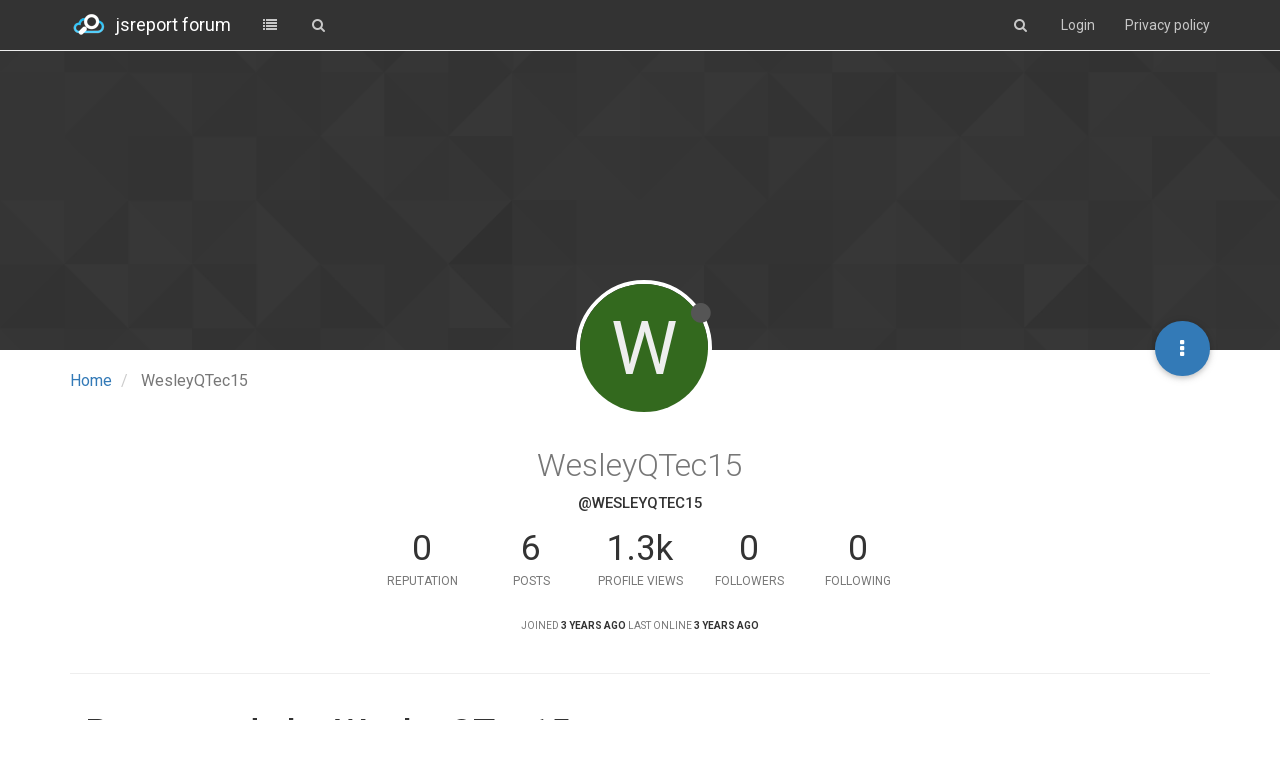

--- FILE ---
content_type: text/html; charset=utf-8
request_url: https://forum.jsreport.net/user/wesleyqtec15
body_size: 8203
content:
<!DOCTYPE html>
<html lang="en-GB">
<head>
	<title>jsreport forum</title>
	<meta name="viewport" content="width=device-width, initial-scale=1.0" />
	<meta name="content-type" content="text/html; charset=UTF-8" />
	<meta name="apple-mobile-web-app-capable" content="yes" />
	<meta name="mobile-web-app-capable" content="yes" />
	<meta property="og:site_name" content="jsreport forum" />
	<meta name="keywords" content="jsreport, reporting" />
	<meta name="msapplication-badge" content="frequency=30; polling-uri=https://forum.jsreport.net/sitemap.xml" />
	<meta name="msapplication-square150x150logo" content="/uploads/system/site-logo.png" />
	<meta name="title" content="WesleyQTec15" />
	<meta name="description" />
	<meta property="og:title" content="WesleyQTec15" />
	<meta property="og:description" />
	<link rel="stylesheet" type="text/css" href="/stylesheet.css?v=2e873fb0-e6a2-49a1-a459-f308b106bd65" />
	
	<link rel="icon" type="image/x-icon" href="/favicon.ico?v=2e873fb0-e6a2-49a1-a459-f308b106bd65" />
	<link rel="manifest" href="/manifest.json" />
	<link rel="prefetch" href="/src/modules/composer.js?v=v=2e873fb0-e6a2-49a1-a459-f308b106bd65" />
	<link rel="prefetch" href="/src/modules/composer/uploads.js?v=v=2e873fb0-e6a2-49a1-a459-f308b106bd65" />
	<link rel="prefetch" href="/src/modules/composer/drafts.js?v=v=2e873fb0-e6a2-49a1-a459-f308b106bd65" />
	<link rel="prefetch" href="/src/modules/composer/tags.js?v=v=2e873fb0-e6a2-49a1-a459-f308b106bd65" />
	<link rel="prefetch" href="/src/modules/composer/categoryList.js?v=v=2e873fb0-e6a2-49a1-a459-f308b106bd65" />
	<link rel="prefetch" href="/src/modules/composer/resize.js?v=v=2e873fb0-e6a2-49a1-a459-f308b106bd65" />
	<link rel="prefetch" href="/src/modules/composer/autocomplete.js?v=v=2e873fb0-e6a2-49a1-a459-f308b106bd65" />
	<link rel="prefetch" href="/templates/composer.tpl?v=v=2e873fb0-e6a2-49a1-a459-f308b106bd65" />
	<link rel="prefetch" href="/language/en-GB/topic.json?v=v=2e873fb0-e6a2-49a1-a459-f308b106bd65" />
	<link rel="prefetch" href="/language/en-GB/modules.json?v=v=2e873fb0-e6a2-49a1-a459-f308b106bd65" />
	<link rel="prefetch" href="/language/en-GB/tags.json?v=v=2e873fb0-e6a2-49a1-a459-f308b106bd65" />
	<link rel="stylesheet" href="/plugins/nodebb-plugin-markdown/styles/railscasts.css" />
	<link rel="prefetch" href="/src/modules/highlight.js?v=2e873fb0-e6a2-49a1-a459-f308b106bd65" />
	<link rel="prefetch" href="/assets/language/en-GB/markdown.json?v=2e873fb0-e6a2-49a1-a459-f308b106bd65" />

	<!--[if lt IE 9]>
  		<script src="//cdnjs.cloudflare.com/ajax/libs/es5-shim/2.3.0/es5-shim.min.js"></script>
  		<script src="//cdnjs.cloudflare.com/ajax/libs/html5shiv/3.7/html5shiv.min.js"></script>
  		<script src="//cdnjs.cloudflare.com/ajax/libs/respond.js/1.4.2/respond.min.js"></script>
  		<script>__lt_ie_9__ = 1;</script>
	<![endif]-->

	<script>
		var RELATIVE_PATH = "";
		var config = JSON.parse('{"relative_path":"","version":"1.4.3","siteTitle":"jsreport forum","browserTitle":"jsreport forum","titleLayout":"&#123;browserTitle&#125;","showSiteTitle":true,"minimumTitleLength":"3","maximumTitleLength":"255","minimumPostLength":"2","maximumPostLength":"32767","minimumTagsPerTopic":0,"maximumTagsPerTopic":5,"minimumTagLength":3,"maximumTagLength":15,"hasImageUploadPlugin":false,"useOutgoingLinksPage":false,"allowGuestSearching":false,"allowGuestUserSearching":false,"allowGuestHandles":false,"allowFileUploads":true,"allowTopicsThumbnail":false,"usePagination":false,"disableChat":true,"disableChatMessageEditing":false,"socketioTransports":["polling","websocket"],"websocketAddress":"","maxReconnectionAttempts":5,"reconnectionDelay":1500,"topicsPerPage":20,"postsPerPage":20,"maximumFileSize":"4048","theme:id":"nodebb-theme-persona","theme:src":"","defaultLang":"en-GB","userLang":"en-GB","loggedIn":false,"cache-buster":"v=2e873fb0-e6a2-49a1-a459-f308b106bd65","requireEmailConfirmation":false,"topicPostSort":"oldest_to_newest","categoryTopicSort":"newest_to_oldest","csrf_token":"p7kx47a9-LzZonQOm3sqNbO49E_YafmCoLIc","searchEnabled":true,"bootswatchSkin":"default","timeagoCutoff":"","cookies":{"enabled":false,"message":"\\\\[\\\\[global:cookies.message\\\\]\\\\]","dismiss":"\\\\[\\\\[global:cookies.accept\\\\]\\\\]","link":"\\\\[\\\\[global:cookies.learn_more\\\\]\\\\]"},"topicSearchEnabled":false,"delayImageLoading":true,"hideSubCategories":true,"hideCategoryLastPost":true,"enableQuickReply":false,"composer-default":{},"markdown":{"highlight":1,"theme":"railscasts.css"}}');
		var app = {
			template: "account/profile",
			user: JSON.parse('{"uid":0,"username":"Guest","userslug":"","email":"","picture":"","status":"offline","reputation":0,"email:confirmed":false,"isAdmin":false,"isGlobalMod":false,"isMod":false,"isEmailConfirmSent":false}')
		};
	</script>

	<script src="/nodebb.min.js?v=2e873fb0-e6a2-49a1-a459-f308b106bd65"></script>

	

		<script>
$(function(){
    function newPostHandle() {
     bootbox.alert({
            title: 'Welcome to jsreport community forum',
            size: 'large',
            message: '<p>Please try to include <a target="_blank" href="https://playground.jsreport.net">playground</a> demo in your question whenever it\'s possible.</p>'  +
            '<p>Also, please use <a target="_blank"  href="https://guides.github.com/features/mastering-markdown/">markdown</a> syntax to format your text. ' + 
            '<br/>Especially, mark blocks of code to get highlighting using triple apostrophes at the beginning and at the end. </p>' + 
            '</p>' + 
            '<div style="width: 100%; padding: 8px; background-color: #141414; color: white"><span style="color:#F9EE98"">```js</span></br><span style="color: #AC885B">console.log(</span><span style="color: #8F8B3C">"hello world"</span><span style="color: #AC885B">)</span></br><span style="color:#F9EE98">```</span></div>' + 
            '<br/>' + 
            '<hr/><div style="float:left; margin-right:10px"><i style="color: #1ba1e2;vertical-align: middle" class="fa fa-life-ring fa-4x"></i></div>' + 
            '<p> Note the topics here are answered by the community or by the jsreport developers in their free time. ' +
            'If you like a professional support or want to get a quick response you should purchase one of our support products. ' + 
            'The price is very reasonable and you can also help with further jsreport development this way. ' + 
            'You can choose from support products <a href="https://jsreport.net/buy/support">here</a>. ' + 
            'With the support plan, you get access to the dedicated support portal and reach the jsreport core developers.</p>'
          
        });    
    }

    $(window).on('action:ajaxify.end', function () {
        $('#new_topic').click(newPostHandle)
    })
   
    // $('#new_topic').click(newPostHandle)    
});


document.addEventListener('DOMContentLoaded', function(){
    const loggedOut = document.getElementById('logged-out-menu')
    if (loggedOut) {
         var code = '<li><a href="https://jsreport.net/Privacy_Statement.html">Privacy policy</a></li>';
        loggedOut.insertAdjacentHTML('beforeend', code);
    }
}, false);
</script>
		<style type="text/css">.topic>ul>li:nth-child(1)>.post-bar{display:none}.post-tools{display:none}.votes{display:none}.pagination-block{display:none !important}.chats{display:none !important}.forum-logo{margin-top:12px;margin-right:10px}.navbar-brand{color:#fff !important;font-weight:normal}.header{background-color:#333;color:#fff !important}.navbar-default .navbar-nav>li>a,.navbar-default .btn-link{color:#c8c8c8}.navbar-default .navbar-nav>li>a:hover,.navbar-default .btn-link:hover{color:#fff}#logged-out-menu>li:nth-child(1){display:none}</style>
</head>

<body class="page-user page-user-wesleyqtec15 skin-default">
	<nav id="menu" class="hidden">
		<section class="menu-profile">
			
		</section>

		<section class="menu-section" data-section="navigation">
			<h3 class="menu-section-title">Navigation</h3>
			<ul class="menu-section-list"></ul>
		</section>

		
	</nav>

	<main id="panel">
		<nav class="navbar navbar-default navbar-fixed-top header" id="header-menu" component="navbar">
			<div class="container">
			<div class="navbar-header">
				<button type="button" class="navbar-toggle" id="mobile-menu">
					<span component="notifications/icon" class="notification-icon fa fa-fw fa-bell-o" data-content="0"></span>
					<span class="icon-bar"></span>
					<span class="icon-bar"></span>
					<span class="icon-bar"></span>
				</button>

				<a href="/">
					<img alt="jsreport forum" class=" forum-logo" src="/uploads/system/site-logo.png" />
				</a>
								<a href="/">
					<h1 class="navbar-brand forum-title">jsreport forum</h1>
				</a>

				<div component="navbar/title" class="visible-xs hidden">
					<span></span>
				</div>
			</div>

			<div id="nav-dropdown" class="hidden-xs">
												<ul id="logged-out-menu" class="nav navbar-nav navbar-right">
										<li>
						<a href="/register">
							<i class="fa fa-pencil visible-xs-inline"></i>
							<span>Register</span>
						</a>
					</li>
					<li>
						<a href="/login">
							<i class="fa fa-sign-in visible-xs-inline"></i>
							<span>Login</span>
						</a>
					</li>
				</ul>
								<ul class="nav navbar-nav navbar-right">
					<li>
						<form id="search-form" class="navbar-form navbar-right hidden-xs" role="search" method="GET" action="">
							<button id="search-button" type="button" class="btn btn-link"><i class="fa fa-search fa-fw" title="Search"></i></button>
							<div class="hidden" id="search-fields">
								<div class="form-group">
									<input type="text" class="form-control" placeholder="Search" name="query" value="">
									<a href="#"><i class="fa fa-gears fa-fw advanced-search-link"></i></a>
								</div>
								<button type="submit" class="btn btn-default hide">Search</button>
							</div>
						</form>
					</li>
					<li class="visible-xs" id="search-menu">
						<a href="/search">
							<i class="fa fa-search fa-fw"></i> Search
						</a>
					</li>
				</ul>

				<ul class="nav navbar-nav navbar-right hidden-xs">
					<li>
						<a href="#" id="reconnect" class="hide" title="Connection to jsreport forum has been lost, attempting to reconnect...">
							<i class="fa fa-check"></i>
						</a>
					</li>
				</ul>

				<ul class="nav navbar-nav navbar-right pagination-block visible-lg visible-md">
					<li class="dropdown">
						<i class="fa fa-angle-double-up pointer fa-fw pagetop"></i>
						<i class="fa fa-angle-up pointer fa-fw pageup"></i>

						<a href="#" class="dropdown-toggle" data-toggle="dropdown">
							<span class="pagination-text"></span>
						</a>

						<i class="fa fa-angle-down pointer fa-fw pagedown"></i>
						<i class="fa fa-angle-double-down pointer fa-fw pagebottom"></i>

						<div class="progress-container">
							<div class="progress-bar"></div>
						</div>

						<ul class="dropdown-menu" role="menu">
  							<input type="text" class="form-control" id="indexInput" placeholder="Enter index">
  						</ul>
					</li>
				</ul>

				<ul id="main-nav" class="nav navbar-nav">
															<li class="">
						<a href="/categories" title="Categories" >
														<i class="fa fa-fw fa-list"></i>

														<span class="visible-xs-inline">Categories</span>
						</a>
					</li>
					
					
					
					
										<li class="">
						<a href="/search" title="Search" >
														<i class="fa fa-fw fa-search"></i>

														<span class="visible-xs-inline">Search</span>
						</a>
					</li>
				</ul>
			</div>

			</div>
		</nav>
		<div class="container" id="content">
	<noscript>
		<div class="alert alert-danger">
			<p>
				Your browser does not seem to support JavaScript. As a result, your viewing experience will be diminished, and you have been placed in <strong>read-only mode</strong>.
			</p>
			<p>
				Please download a browser that supports JavaScript, or enable it if it's disabled (i.e. NoScript).
			</p>
		</div>
	</noscript>
<div class="account">
<ol class="breadcrumb">
		<li itemscope="itemscope" itemtype="http://data-vocabulary.org/Breadcrumb" >
		<a href="/" itemprop="url">
			<span itemprop="title">
				Home
				
			</span>
		</a>
	</li>
	<li component="breadcrumb/current" itemscope="itemscope" itemtype="http://data-vocabulary.org/Breadcrumb" class="active">
		
			<span itemprop="title">
				WesleyQTec15
												
			</span>
		
	</li>
</ol>

<div class="cover" component="account/cover" style="background-image: url(/images/cover-default.png); background-position: 50% 50%;">
	<div class="avatar-wrapper" data-uid="2788">
				<div class="avatar avatar-lg avatar-rounded" style="background-color: #33691e;" title="WesleyQTec15">W</div>
		<i component="user/status" class="fa fa-circle status offline" title="Offline"></i>

		
	</div>

	<div class="container">
<div class="btn-group account-fab bottom-sheet">
	<button type="button" class="fab dropdown-toggle" data-toggle="dropdown" aria-haspopup="true" aria-expanded="false">
		<i class="fa fa-ellipsis-v"></i>
	</button>
	<ul class="dropdown-menu dropdown-menu-right">
		
		<li>
			<a href="/user/wesleyqtec15" class="inline-block" id="profile">Profile</a>
		</li>
		

		

		<li class="divider"></li>
		<li><a href="/user/wesleyqtec15/following">Following</a></li>
		<li><a href="/user/wesleyqtec15/followers">Followers</a></li>
		<li class="divider"></li>
		<li><a href="/user/wesleyqtec15/topics">Topics</a></li>
		<li><a href="/user/wesleyqtec15/posts">Posts</a></li>
				<li><a href="/user/wesleyqtec15/best">Best</a></li>
		<li><a href="/user/wesleyqtec15/groups">Groups</a></li>

		

		
	</ul>
</div>


		
	</div>
</div>


	<div class="profile row">
		<h1 class="fullname">WesleyQTec15</h1>
		<h2 class="username">@WesleyQTec15</h2>


		

		

		<div class="account-stats">
						<div class="stat">
				<div class="human-readable-number" title="0">0</div>
				<span class="stat-label">Reputation</span>
			</div>

			<div class="stat">
				<div class="human-readable-number" title="6">6</div>
				<span class="stat-label">Posts</span>
			</div>

			<div class="stat">
				<div class="human-readable-number" title="1289">1289</div>
				<span class="stat-label">Profile views</span>
			</div>

			<div class="stat">
				<div class="human-readable-number" title="0">0</div>
				<span class="stat-label">Followers</span>
			</div>

			<div class="stat">
				<div class="human-readable-number"  title="0">0</div>
				<span class="stat-label">Following</span>
			</div>
		</div>

		<div class="text-center profile-meta">
			<span>Joined</span>
			<strong class="timeago" title="2023-05-24T16:34:24.685Z"></strong>

			<span>Last Online</span>
			<strong class="timeago" title="2023-07-11T13:24:29.782Z"></strong><br />

			

			

			

			
		</div>
	</div>


	<hr />

	<div class="row">
		<div class="col-xs-12 account-block hidden">
			<div class="account-picture-block text-center">
				<span>
					<span class="account-username"> WesleyQTec15</span>
				</span>

												<a component="account/follow" href="#" class="btn btn-success btn-sm">Follow</a>
			</div>
		</div>
	</div>

	

	

	<div class="row">
		<div class="col-xs-12">
			<h1>Posts made by WesleyQTec15</h1>

			<div class="col-xs-12">
				
<ul component="posts" class="posts-list" data-nextstart="10">

		<li component="post" class="posts-list-item row" data-pid="12390" data-uid="2788">
		<div class="col-lg-11 col-sm-10 col-xs-9 post-body">
			<a class="topic-title" href="/post/12390">
				RE: Different data in header according with object
			</a>

			<div component="post/content" class="content">
				<p><strong>thank you it helped a lot</strong>.</p>
<p>I want to point out where that If the value you are calling is NULL it won't work, like:</p>
<p><a href="https://playground.jsreport.net/w/anon/HZk9aQCM" rel="nofollow">https://playground.jsreport.net/w/anon/HZk9aQCM</a><br />
&#123;<br />
&quot;items&quot;: [{<br />
&quot;item&quot;:1<br />
&#125;,<br />
&#123;<br />
<strong>&quot;item&quot;: null</strong><br />
&#125;,<br />
&#123;<br />
&quot;item&quot;:3<br />
&#125;]<br />
}</p>

			</div>

			<small class="topic-category"><a href="/category/2/general-forum">posted in general forum</a></small>

			<div class="post-info">
				<a href="/user/wesleyqtec15">
										<div class="user-icon user-img" style="background-color: #33691e;" title="WesleyQTec15">W</div>
				</a>

				<div class="post-author">
					<a href="/user/wesleyqtec15">WesleyQTec15</a><br />
					<span class="timeago" title="2023-07-11T13:24:29.687Z"></span>
				</div>
			</div>
		</div>
	</li>
	<li component="post" class="posts-list-item row" data-pid="12380" data-uid="2788">
		<div class="col-lg-11 col-sm-10 col-xs-9 post-body">
			<a class="topic-title" href="/post/12380">
				Different data in header according with object
			</a>

			<div component="post/content" class="content">
				<p>Hello, I'm having trouble changing the HEADER dynamically, for each object I have information that needs to be displayed in the header, here's an example, thanks in advance.</p>
<p><a href="https://playground.jsreport.net/w/anon/T7D5hTAb" rel="nofollow">https://playground.jsreport.net/w/anon/T7D5hTAb</a></p>

			</div>

			<small class="topic-category"><a href="/category/2/general-forum">posted in general forum</a></small>

			<div class="post-info">
				<a href="/user/wesleyqtec15">
										<div class="user-icon user-img" style="background-color: #33691e;" title="WesleyQTec15">W</div>
				</a>

				<div class="post-author">
					<a href="/user/wesleyqtec15">WesleyQTec15</a><br />
					<span class="timeago" title="2023-07-10T19:19:39.262Z"></span>
				</div>
			</div>
		</div>
	</li>
	<li component="post" class="posts-list-item row" data-pid="12263" data-uid="2788">
		<div class="col-lg-11 col-sm-10 col-xs-9 post-body">
			<a class="topic-title" href="/post/12263">
				RE: Repeat footer on everypage
			</a>

			<div component="post/content" class="content">
				<p>You can use the pdl utils in the: menu on lower left side =&gt; pdf utils =&gt; configure =&gt; add HEAD/FOOTER.</p>
<p>I'm not sure how to set height in %. Also you need to set margin top and bottom in the main document, otherwise your main content will appear behind the header/footer.</p>
<p>If you are using a chrome-pdf recipe you can set the margin, in the section chrome, in the menu on lower left side.</p>
<p>Check this exemple.<br />
<a href="https://playground.jsreport.net/w/admin/Wy6stA8t" rel="nofollow">https://playground.jsreport.net/w/admin/Wy6stA8t</a></p>

			</div>

			<small class="topic-category"><a href="/category/2/general-forum">posted in general forum</a></small>

			<div class="post-info">
				<a href="/user/wesleyqtec15">
										<div class="user-icon user-img" style="background-color: #33691e;" title="WesleyQTec15">W</div>
				</a>

				<div class="post-author">
					<a href="/user/wesleyqtec15">WesleyQTec15</a><br />
					<span class="timeago" title="2023-06-16T20:20:09.732Z"></span>
				</div>
			</div>
		</div>
	</li>
	<li component="post" class="posts-list-item row" data-pid="12229" data-uid="2788">
		<div class="col-lg-11 col-sm-10 col-xs-9 post-body">
			<a class="topic-title" href="/post/12229">
				RE: Async image URL
			</a>

			<div component="post/content" class="content">
				<p>I fix the problem today, it was a lack of internal communication, some one change the API and send me a old version.<br />
Thanks for the help.</p>

			</div>

			<small class="topic-category"><a href="/category/2/general-forum">posted in general forum</a></small>

			<div class="post-info">
				<a href="/user/wesleyqtec15">
										<div class="user-icon user-img" style="background-color: #33691e;" title="WesleyQTec15">W</div>
				</a>

				<div class="post-author">
					<a href="/user/wesleyqtec15">WesleyQTec15</a><br />
					<span class="timeago" title="2023-06-14T11:48:41.735Z"></span>
				</div>
			</div>
		</div>
	</li>
	<li component="post" class="posts-list-item row" data-pid="12223" data-uid="2788">
		<div class="col-lg-11 col-sm-10 col-xs-9 post-body">
			<a class="topic-title" href="/post/12223">
				Async image URL
			</a>

			<div component="post/content" class="content">
				<p>I'm start recent to use javascript and to Jsreport .</p>
<p>I'm pass a URL in an API, when I run the tamplate the image don't appear, I know that the url is correct, I run in the playground using a JSON and there it works.</p>
<p>I think that I may need a helper but dont know the proces or an async function.</p>
<p>Sorry if I spell something wrong I'm a new student.</p>

			</div>

			<small class="topic-category"><a href="/category/2/general-forum">posted in general forum</a></small>

			<div class="post-info">
				<a href="/user/wesleyqtec15">
										<div class="user-icon user-img" style="background-color: #33691e;" title="WesleyQTec15">W</div>
				</a>

				<div class="post-author">
					<a href="/user/wesleyqtec15">WesleyQTec15</a><br />
					<span class="timeago" title="2023-06-13T19:25:18.421Z"></span>
				</div>
			</div>
		</div>
	</li>
</ul>
<div component="posts/loading" class="loading-indicator text-center hidden">
	<i class="fa fa-refresh fa-spin"></i>
</div>
				
			</div>
		</div>
	</div>

	<div id="user-action-alert" class="alert alert-success hide"></div>
</div>
		</div><!-- END container -->
	</main>

	<div class="hide">
<script type="text/tpl" data-template="500">
&#x3C;div class=&#x22;alert alert-danger&#x22;&#x3E;
&#x9;&#x3C;strong&#x3E;Internal Error.&#x3C;/strong&#x3E;
&#x9;&#x3C;p&#x3E;Oops! Looks like something went wrong!&#x3C;/p&#x3E;
&#x9;&#x3C;p&#x3E;&#x3C;/p&#x3E;
&#x9;&#x3C;!-- IF error --&#x3E;&#x3C;p&#x3E;&#x3C;/p&#x3E;&#x3C;!-- ENDIF error --&#x3E;
&#x3C;/div&#x3E;
</script>
	</div>

	<div class="topic-search hidden">
		<div class="btn-group">
			<button type="button" class="btn btn-default count"></button>
			<button type="button" class="btn btn-default prev"><i class="fa fa-fw fa-angle-up"></i></button>
			<button type="button" class="btn btn-default next"><i class="fa fa-fw fa-angle-down"></i></button>
		</div>
	</div>

	<div component="toaster/tray" class="alert-window">
		<div id="reconnect-alert" class="alert alert-dismissable alert-warning clearfix hide" component="toaster/toast">
			<button type="button" class="close" data-dismiss="alert" aria-hidden="true">&times;</button>
			<p>Looks like your connection to jsreport forum was lost, please wait while we try to reconnect.</p>
		</div>
	</div>

	<script>
		require(['forum/footer']);
	</script>
</body>
</html>
<script id="ajaxify-data" type="application/json">{"_id":"646e3c9028d57b10c13fe84d","banned":false,"birthday":"","email":"","fullname":"","joindate":1684946064685,"lastonline":1689081869782,"lastposttime":1689081869687,"location":"","picture":"","postcount":6,"profileviews":1289,"reputation":0,"signature":"","status":"offline","topiccount":3,"uid":2788,"uploadedpicture":"","username":"WesleyQTec15","userslug":"wesleyqtec15","website":"","email:confirmed":true,"githubid":"133916215","icon:text":"W","icon:bgColor":"#33691e","joindateISO":"2023-05-24T16:34:24.685Z","lastonlineISO":"2023-07-11T13:24:29.782Z","age":0,"emailClass":"hide","moderationNote":"","yourid":0,"theirid":2788,"isTargetAdmin":false,"isAdmin":false,"isGlobalModerator":false,"isModerator":false,"isAdminOrGlobalModerator":false,"isAdminOrGlobalModeratorOrModerator":false,"isSelfOrAdminOrGlobalModerator":false,"canEdit":false,"canBan":false,"canChangePassword":false,"isSelf":false,"isFollowing":false,"showHidden":false,"groups":[],"disableSignatures":false,"reputation:disabled":false,"downvote:disabled":false,"profile_links":[],"sso":[{"associated":false,"url":"https://forum.jsreport.net/auth/facebook","name":"Facebook","icon":"fa-facebook-square"},{"associated":true,"name":"GitHub","icon":"fa-github"}],"websiteLink":"http://","websiteName":"","followingCount":0,"followerCount":0,"cover:url":"/images/cover-default.png","cover:position":"50% 50%","username:disableEdit":false,"email:disableEdit":false,"posts":[{"_id":"64ad580dc19cd3b977221d2a","content":"<p><strong>thank you it helped a lot<\/strong>.<\/p>\n<p>I want to point out where that If the value you are calling is NULL it won't work, like:<\/p>\n<p><a href=\"https://playground.jsreport.net/w/anon/HZk9aQCM\" rel=\"nofollow\">https://playground.jsreport.net/w/anon/HZk9aQCM<\/a><br />\n{<br />\n&quot;items&quot;: [{<br />\n&quot;item&quot;:1<br />\n},<br />\n{<br />\n<strong>&quot;item&quot;: null<\/strong><br />\n},<br />\n{<br />\n&quot;item&quot;:3<br />\n}]<br />\n}<\/p>\n","deleted":false,"pid":12390,"tid":2862,"timestamp":1689081869687,"uid":2788,"upvotes":0,"downvotes":0,"user":{"_id":"646e3c9028d57b10c13fe84d","banned":0,"birthday":"","fullname":"","joindate":1684946064685,"lastonline":1689081869782,"lastposttime":1689081869687,"location":"","picture":"","postcount":6,"profileviews":1290,"reputation":0,"signature":"","status":"offline","topiccount":3,"uid":2788,"username":"WesleyQTec15","userslug":"wesleyqtec15","website":"","email:confirmed":1,"githubid":"133916215","icon:text":"W","icon:bgColor":"#33691e","joindateISO":"2023-05-24T16:34:24.685Z","lastonlineISO":"2023-07-11T13:24:29.782Z"},"topic":{"_id":"64ac59cbc19cd3b97717f02f","cid":"2","deleted":false,"lastposttime":1689081869687,"locked":0,"mainPid":12380,"pinned":0,"postcount":3,"slug":"2862/different-data-in-header-according-with-object","tid":2862,"timestamp":1689016779262,"title":"Different data in header according with object","uid":2788,"viewcount":8237,"teaserPid":"12390"},"category":{"_id":"58c949cd6f500e059c5a8d4a","cid":2,"name":"general forum","description":"Public forum about popular javascript based reporting platform jsreport","descriptionParsed":"<p>Public forum about popular javascript based reporting platform jsreport<\/p>\n","icon":"fa-comments-o","bgColor":"#59b3d0","color":"#fff","slug":"2/general-forum","parentCid":0,"topic_count":3216,"post_count":13666,"disabled":false,"order":2,"link":"","numRecentReplies":1,"class":"col-md-3 col-xs-6","imageClass":"cover","totalPostCount":13666,"totalTopicCount":3216},"isMainPost":false,"votes":0,"timestampISO":"2023-07-11T13:24:29.687Z"},{"_id":"64ac59cbc19cd3b97717f042","content":"<p>Hello, I'm having trouble changing the HEADER dynamically, for each object I have information that needs to be displayed in the header, here's an example, thanks in advance.<\/p>\n<p><a href=\"https://playground.jsreport.net/w/anon/T7D5hTAb\" rel=\"nofollow\">https://playground.jsreport.net/w/anon/T7D5hTAb<\/a><\/p>\n","deleted":false,"pid":12380,"tid":2862,"timestamp":1689016779262,"uid":2788,"upvotes":0,"downvotes":0,"user":{"_id":"646e3c9028d57b10c13fe84d","banned":0,"birthday":"","fullname":"","joindate":1684946064685,"lastonline":1689081869782,"lastposttime":1689081869687,"location":"","picture":"","postcount":6,"profileviews":1290,"reputation":0,"signature":"","status":"offline","topiccount":3,"uid":2788,"username":"WesleyQTec15","userslug":"wesleyqtec15","website":"","email:confirmed":1,"githubid":"133916215","icon:text":"W","icon:bgColor":"#33691e","joindateISO":"2023-05-24T16:34:24.685Z","lastonlineISO":"2023-07-11T13:24:29.782Z"},"topic":{"_id":"64ac59cbc19cd3b97717f02f","cid":"2","deleted":false,"lastposttime":1689081869687,"locked":0,"mainPid":12380,"pinned":0,"postcount":3,"slug":"2862/different-data-in-header-according-with-object","tid":2862,"timestamp":1689016779262,"title":"Different data in header according with object","uid":2788,"viewcount":8237,"teaserPid":"12390"},"category":{"_id":"58c949cd6f500e059c5a8d4a","cid":2,"name":"general forum","description":"Public forum about popular javascript based reporting platform jsreport","descriptionParsed":"<p>Public forum about popular javascript based reporting platform jsreport<\/p>\n","icon":"fa-comments-o","bgColor":"#59b3d0","color":"#fff","slug":"2/general-forum","parentCid":0,"topic_count":3216,"post_count":13666,"disabled":false,"order":2,"link":"","numRecentReplies":1,"class":"col-md-3 col-xs-6","imageClass":"cover","totalPostCount":13666,"totalTopicCount":3216},"isMainPost":true,"votes":0,"timestampISO":"2023-07-10T19:19:39.262Z"},{"_id":"648cc3f928d57b10c1cd4037","content":"<p>You can use the pdl utils in the: menu on lower left side =&gt; pdf utils =&gt; configure =&gt; add HEAD/FOOTER.<\/p>\n<p>I'm not sure how to set height in %. Also you need to set margin top and bottom in the main document, otherwise your main content will appear behind the header/footer.<\/p>\n<p>If you are using a chrome-pdf recipe you can set the margin, in the section chrome, in the menu on lower left side.<\/p>\n<p>Check this exemple.<br />\n<a href=\"https://playground.jsreport.net/w/admin/Wy6stA8t\" rel=\"nofollow\">https://playground.jsreport.net/w/admin/Wy6stA8t<\/a><\/p>\n","deleted":false,"pid":12263,"tid":2837,"timestamp":1686946809732,"uid":2788,"upvotes":0,"downvotes":0,"user":{"_id":"646e3c9028d57b10c13fe84d","banned":0,"birthday":"","fullname":"","joindate":1684946064685,"lastonline":1689081869782,"lastposttime":1689081869687,"location":"","picture":"","postcount":6,"profileviews":1290,"reputation":0,"signature":"","status":"offline","topiccount":3,"uid":2788,"username":"WesleyQTec15","userslug":"wesleyqtec15","website":"","email:confirmed":1,"githubid":"133916215","icon:text":"W","icon:bgColor":"#33691e","joindateISO":"2023-05-24T16:34:24.685Z","lastonlineISO":"2023-07-11T13:24:29.782Z"},"topic":{"_id":"648c8b7a28d57b10c1cbcb82","cid":"2","deleted":false,"lastposttime":1686984775329,"locked":0,"mainPid":12253,"pinned":0,"postcount":3,"slug":"2837/repeat-footer-on-everypage","tid":2837,"timestamp":1686932346413,"title":"Repeat footer on everypage","uid":2835,"viewcount":7595,"teaserPid":"12264"},"category":{"_id":"58c949cd6f500e059c5a8d4a","cid":2,"name":"general forum","description":"Public forum about popular javascript based reporting platform jsreport","descriptionParsed":"<p>Public forum about popular javascript based reporting platform jsreport<\/p>\n","icon":"fa-comments-o","bgColor":"#59b3d0","color":"#fff","slug":"2/general-forum","parentCid":0,"topic_count":3216,"post_count":13666,"disabled":false,"order":2,"link":"","numRecentReplies":1,"class":"col-md-3 col-xs-6","imageClass":"cover","totalPostCount":13666,"totalTopicCount":3216},"isMainPost":false,"votes":0,"timestampISO":"2023-06-16T20:20:09.732Z"},{"_id":"6489a91928d57b10c1be5a3c","content":"<p>I fix the problem today, it was a lack of internal communication, some one change the API and send me a old version.<br />\nThanks for the help.<\/p>\n","deleted":false,"pid":12229,"tid":2829,"timestamp":1686743321735,"uid":2788,"upvotes":0,"downvotes":0,"user":{"_id":"646e3c9028d57b10c13fe84d","banned":0,"birthday":"","fullname":"","joindate":1684946064685,"lastonline":1689081869782,"lastposttime":1689081869687,"location":"","picture":"","postcount":6,"profileviews":1290,"reputation":0,"signature":"","status":"offline","topiccount":3,"uid":2788,"username":"WesleyQTec15","userslug":"wesleyqtec15","website":"","email:confirmed":1,"githubid":"133916215","icon:text":"W","icon:bgColor":"#33691e","joindateISO":"2023-05-24T16:34:24.685Z","lastonlineISO":"2023-07-11T13:24:29.782Z"},"topic":{"_id":"6488c29e28d57b10c1b91a89","cid":"2","deleted":false,"lastposttime":1686743321735,"locked":0,"mainPid":12223,"pinned":0,"postcount":3,"slug":"2829/async-image-url","tid":2829,"timestamp":1686684318421,"title":"Async image URL","uid":2788,"viewcount":7011,"teaserPid":"12229"},"category":{"_id":"58c949cd6f500e059c5a8d4a","cid":2,"name":"general forum","description":"Public forum about popular javascript based reporting platform jsreport","descriptionParsed":"<p>Public forum about popular javascript based reporting platform jsreport<\/p>\n","icon":"fa-comments-o","bgColor":"#59b3d0","color":"#fff","slug":"2/general-forum","parentCid":0,"topic_count":3216,"post_count":13666,"disabled":false,"order":2,"link":"","numRecentReplies":1,"class":"col-md-3 col-xs-6","imageClass":"cover","totalPostCount":13666,"totalTopicCount":3216},"isMainPost":false,"votes":0,"timestampISO":"2023-06-14T11:48:41.735Z"},{"_id":"6488c29e28d57b10c1b91a9d","content":"<p>I'm start recent to use javascript and to Jsreport .<\/p>\n<p>I'm pass a URL in an API, when I run the tamplate the image don't appear, I know that the url is correct, I run in the playground using a JSON and there it works.<\/p>\n<p>I think that I may need a helper but dont know the proces or an async function.<\/p>\n<p>Sorry if I spell something wrong I'm a new student.<\/p>\n","deleted":false,"pid":12223,"tid":2829,"timestamp":1686684318421,"uid":2788,"upvotes":0,"downvotes":0,"user":{"_id":"646e3c9028d57b10c13fe84d","banned":0,"birthday":"","fullname":"","joindate":1684946064685,"lastonline":1689081869782,"lastposttime":1689081869687,"location":"","picture":"","postcount":6,"profileviews":1290,"reputation":0,"signature":"","status":"offline","topiccount":3,"uid":2788,"username":"WesleyQTec15","userslug":"wesleyqtec15","website":"","email:confirmed":1,"githubid":"133916215","icon:text":"W","icon:bgColor":"#33691e","joindateISO":"2023-05-24T16:34:24.685Z","lastonlineISO":"2023-07-11T13:24:29.782Z"},"topic":{"_id":"6488c29e28d57b10c1b91a89","cid":"2","deleted":false,"lastposttime":1686743321735,"locked":0,"mainPid":12223,"pinned":0,"postcount":3,"slug":"2829/async-image-url","tid":2829,"timestamp":1686684318421,"title":"Async image URL","uid":2788,"viewcount":7011,"teaserPid":"12229"},"category":{"_id":"58c949cd6f500e059c5a8d4a","cid":2,"name":"general forum","description":"Public forum about popular javascript based reporting platform jsreport","descriptionParsed":"<p>Public forum about popular javascript based reporting platform jsreport<\/p>\n","icon":"fa-comments-o","bgColor":"#59b3d0","color":"#fff","slug":"2/general-forum","parentCid":0,"topic_count":3216,"post_count":13666,"disabled":false,"order":2,"link":"","numRecentReplies":1,"class":"col-md-3 col-xs-6","imageClass":"cover","totalPostCount":13666,"totalTopicCount":3216},"isMainPost":true,"votes":0,"timestampISO":"2023-06-13T19:25:18.421Z"}],"nextStart":10,"breadcrumbs":[{"text":"[[global:home]]","url":"/"},{"text":"WesleyQTec15"}],"title":"WesleyQTec15","pagination":{"prev":{"page":1,"active":false},"next":{"page":1,"active":false},"rel":[],"pages":[],"currentPage":1,"pageCount":1},"loggedIn":false,"relative_path":"","template":{"name":"account/profile","account/profile":true},"url":"/user/wesleyqtec15","bodyClass":"page-user page-user-wesleyqtec15"}</script>

--- FILE ---
content_type: application/javascript; charset=UTF-8
request_url: https://forum.jsreport.net/src/client/account/header.js?v=2e873fb0-e6a2-49a1-a459-f308b106bd65
body_size: 1613
content:
'use strict';
/* globals define, app, config, ajaxify, socket, bootbox, templates */

define('forum/account/header', [
	'coverPhoto',
	'uploader',
	'components',
	'translator'
], function (coverPhoto, uploader, components, translator) {
	var AccountHeader = {};
	var isAdminOrSelfOrGlobalMod;

	AccountHeader.init = function () {
		isAdminOrSelfOrGlobalMod = ajaxify.data.isAdmin || ajaxify.data.isSelf || ajaxify.data.isGlobalModerator;

		hidePrivateLinks();
		selectActivePill();

		if (isAdminOrSelfOrGlobalMod) {
			setupCoverPhoto();
		}

		components.get('account/follow').on('click', function () {
			toggleFollow('follow');
		});

		components.get('account/unfollow').on('click', function () {
			toggleFollow('unfollow');
		});

		components.get('account/chat').on('click', function () {
			socket.emit('modules.chats.hasPrivateChat', ajaxify.data.uid, function (err, roomId) {
				if (err) {
					return app.alertError(err.message);
				}
				if (roomId) {
					app.openChat(roomId);
				} else {
					app.newChat(ajaxify.data.uid);
				}
			});
		});

		components.get('account/new-chat').on('click', function () {
			app.newChat(ajaxify.data.uid);
		});


		components.get('account/ban').on('click', banAccount);
		components.get('account/unban').on('click', unbanAccount);
		components.get('account/delete').on('click', deleteAccount);
	};

	function hidePrivateLinks() {
		if (!app.user.uid || app.user.uid !== parseInt(ajaxify.data.theirid, 10)) {
			$('.account-sub-links .plugin-link.private').addClass('hide');
		}
	}

	function selectActivePill() {
		$('.account-sub-links li').removeClass('active').each(function () {
			var href = $(this).find('a').attr('href');

			if (decodeURIComponent(href) === decodeURIComponent(window.location.pathname)) {
				$(this).addClass('active');
				return false;
			}
		});
	}

	function setupCoverPhoto() {
		coverPhoto.init(components.get('account/cover'),
			function (imageData, position, callback) {
				socket.emit('user.updateCover', {
					uid: ajaxify.data.uid,
					imageData: imageData,
					position: position
				}, callback);
			},
			function () {
				uploader.show({
					title: '[[user:upload_cover_picture]]',
					route: config.relative_path + '/api/user/' + ajaxify.data.userslug + '/uploadcover',
					params: {uid: ajaxify.data.uid },
					accept: '.png,.jpg,.bmp'
				}, function (imageUrlOnServer) {
					components.get('account/cover').css('background-image', 'url(' + imageUrlOnServer + '?v=' + Date.now() + ')');
				});
			},
			removeCover
		);
	}

	function toggleFollow(type) {
		socket.emit('user.' + type, {
			uid: ajaxify.data.uid
		}, function (err) {
			if (err) {
				return app.alertError(err.message);
			}

			components.get('account/follow').toggleClass('hide', type === 'follow');
			components.get('account/unfollow').toggleClass('hide', type === 'unfollow');
			app.alertSuccess('[[global:alert.' + type + ', ' + ajaxify.data.username + ']]');
		});
		return false;
	}

	function banAccount() {
		templates.parse('admin/partials/temporary-ban', {}, function (html) {
			bootbox.dialog({
				className: 'ban-modal',
				title: '[[user:ban_account]]',
				message: html,
				show: true,
				buttons: {
					close: {
						label: '[[global:close]]',
						className: 'btn-link'
					},
					submit: {
						label: '[[user:ban_account]]',
						callback: function () {
							var formData = $('.ban-modal form').serializeArray().reduce(function (data, cur) {
								data[cur.name] = cur.value;
								return data;
							}, {});
							var until = parseInt(formData.length, 10) ? (Date.now() + formData.length * 1000 * 60 * 60 * (parseInt(formData.unit, 10) ? 24 : 1)) : 0;

							socket.emit('user.banUsers', { uids: [ajaxify.data.theirid], until: until, reason: formData.reason || '' }, function (err) {
								if (err) {
									return app.alertError(err.message);
								}
								ajaxify.refresh();
							});
						}
					}
				}
			});
		});
	}

	function unbanAccount() {
		socket.emit('user.unbanUsers', [ajaxify.data.theirid], function (err) {
			if (err) {
				return app.alertError(err.message);
			}
			ajaxify.refresh();
		});
	}

	function deleteAccount() {
		translator.translate('[[user:delete_this_account_confirm]]', function (translated) {
			bootbox.confirm(translated, function (confirm) {
				if (!confirm) {
					return;
				}

				socket.emit('admin.user.deleteUsersAndContent', [ajaxify.data.theirid], function (err) {
					if (err) {
						return app.alertError(err.message);
					}
					app.alertSuccess('[[user:account-deleted]]');
					history.back();
				});
			});
		});
	}

	function removeCover() {
		translator.translate('[[user:remove_cover_picture_confirm]]', function (translated) {
			bootbox.confirm(translated, function (confirm) {
				if (!confirm) {
					return;
				}
						
				socket.emit('user.removeCover', {
					uid: ajaxify.data.uid
				}, function (err) {
					if (!err) {
						ajaxify.refresh();
					} else {
						app.alertError(err.message);
					}
				});
			});
		});
	}

	return AccountHeader;
});


--- FILE ---
content_type: text/javascript; charset=utf-8
request_url: https://forum.jsreport.net/nodebb.min.js?v=2e873fb0-e6a2-49a1-a459-f308b106bd65
body_size: 146924
content:
(function(e,t){"use strict";if(typeof module==="object"&&typeof module.exports==="object"){module.exports=e.document?t(e,true):function(e){if(!e.document){throw new Error("jQuery requires a window with a document")}return t(e)}}else{t(e)}})(typeof window!=="undefined"?window:this,function(e,t){"use strict";var n=[];var i=Object.getPrototypeOf;var r=n.slice;var o=n.flat?function(e){return n.flat.call(e)}:function(e){return n.concat.apply([],e)};var a=n.push;var s=n.indexOf;var c={};var l=c.toString;var u=c.hasOwnProperty;var f=u.toString;var p=f.call(Object);var d={};var h=function e(t){return typeof t==="function"&&typeof t.nodeType!=="number"&&typeof t.item!=="function"};var m=function e(t){return t!=null&&t===t.window};var g=e.document;var v={type:true,src:true,nonce:true,noModule:true};function y(e,t,n){n=n||g;var i,r,o=n.createElement("script");o.text=e;if(t){for(i in v){r=t[i]||t.getAttribute&&t.getAttribute(i);if(r){o.setAttribute(i,r)}}}n.head.appendChild(o).parentNode.removeChild(o)}function b(e){if(e==null){return e+""}return typeof e==="object"||typeof e==="function"?c[l.call(e)]||"object":typeof e}var w="3.7.1",x=/HTML$/i,k=function(e,t){return new k.fn.init(e,t)};k.fn=k.prototype={jquery:w,constructor:k,length:0,toArray:function(){return r.call(this)},get:function(e){if(e==null){return r.call(this)}return e<0?this[e+this.length]:this[e]},pushStack:function(e){var t=k.merge(this.constructor(),e);t.prevObject=this;return t},each:function(e){return k.each(this,e)},map:function(e){return this.pushStack(k.map(this,function(t,n){return e.call(t,n,t)}))},slice:function(){return this.pushStack(r.apply(this,arguments))},first:function(){return this.eq(0)},last:function(){return this.eq(-1)},even:function(){return this.pushStack(k.grep(this,function(e,t){return(t+1)%2}))},odd:function(){return this.pushStack(k.grep(this,function(e,t){return t%2}))},eq:function(e){var t=this.length,n=+e+(e<0?t:0);return this.pushStack(n>=0&&n<t?[this[n]]:[])},end:function(){return this.prevObject||this.constructor()},push:a,sort:n.sort,splice:n.splice};k.extend=k.fn.extend=function(){var e,t,n,i,r,o,a=arguments[0]||{},s=1,c=arguments.length,l=false;if(typeof a==="boolean"){l=a;a=arguments[s]||{};s++}if(typeof a!=="object"&&!h(a)){a={}}if(s===c){a=this;s--}for(;s<c;s++){if((e=arguments[s])!=null){for(t in e){i=e[t];if(t==="__proto__"||a===i){continue}if(l&&i&&(k.isPlainObject(i)||(r=Array.isArray(i)))){n=a[t];if(r&&!Array.isArray(n)){o=[]}else if(!r&&!k.isPlainObject(n)){o={}}else{o=n}r=false;a[t]=k.extend(l,o,i)}else if(i!==undefined){a[t]=i}}}}return a};k.extend({expando:"jQuery"+(w+Math.random()).replace(/\D/g,""),isReady:true,error:function(e){throw new Error(e)},noop:function(){},isPlainObject:function(e){var t,n;if(!e||l.call(e)!=="[object Object]"){return false}t=i(e);if(!t){return true}n=u.call(t,"constructor")&&t.constructor;return typeof n==="function"&&f.call(n)===p},isEmptyObject:function(e){var t;for(t in e){return false}return true},globalEval:function(e,t,n){y(e,{nonce:t&&t.nonce},n)},each:function(e,t){var n,i=0;if(T(e)){n=e.length;for(;i<n;i++){if(t.call(e[i],i,e[i])===false){break}}}else{for(i in e){if(t.call(e[i],i,e[i])===false){break}}}return e},text:function(e){var t,n="",i=0,r=e.nodeType;if(!r){while(t=e[i++]){n+=k.text(t)}}if(r===1||r===11){return e.textContent}if(r===9){return e.documentElement.textContent}if(r===3||r===4){return e.nodeValue}return n},makeArray:function(e,t){var n=t||[];if(e!=null){if(T(Object(e))){k.merge(n,typeof e==="string"?[e]:e)}else{a.call(n,e)}}return n},inArray:function(e,t,n){return t==null?-1:s.call(t,e,n)},isXMLDoc:function(e){var t=e&&e.namespaceURI,n=e&&(e.ownerDocument||e).documentElement;return!x.test(t||n&&n.nodeName||"HTML")},merge:function(e,t){var n=+t.length,i=0,r=e.length;for(;i<n;i++){e[r++]=t[i]}e.length=r;return e},grep:function(e,t,n){var i,r=[],o=0,a=e.length,s=!n;for(;o<a;o++){i=!t(e[o],o);if(i!==s){r.push(e[o])}}return r},map:function(e,t,n){var i,r,a=0,s=[];if(T(e)){i=e.length;for(;a<i;a++){r=t(e[a],a,n);if(r!=null){s.push(r)}}}else{for(a in e){r=t(e[a],a,n);if(r!=null){s.push(r)}}}return o(s)},guid:1,support:d});if(typeof Symbol==="function"){k.fn[Symbol.iterator]=n[Symbol.iterator]}k.each("Boolean Number String Function Array Date RegExp Object Error Symbol".split(" "),function(e,t){c["[object "+t+"]"]=t.toLowerCase()});function T(e){var t=!!e&&"length"in e&&e.length,n=b(e);if(h(e)||m(e)){return false}return n==="array"||t===0||typeof t==="number"&&t>0&&t-1 in e}function C(e,t){return e.nodeName&&e.nodeName.toLowerCase()===t.toLowerCase()}var $=n.pop;var E=n.sort;var S=n.splice;var _="[\\x20\\t\\r\\n\\f]";var A=new RegExp("^"+_+"+|((?:^|[^\\\\])(?:\\\\.)*)"+_+"+$","g");k.contains=function(e,t){var n=t&&t.parentNode;return e===n||!!(n&&n.nodeType===1&&(e.contains?e.contains(n):e.compareDocumentPosition&&e.compareDocumentPosition(n)&16))};var j=/([\0-\x1f\x7f]|^-?\d)|^-$|[^\x80-\uFFFF\w-]/g;function I(e,t){if(t){if(e==="\0"){return"�"}return e.slice(0,-1)+"\\"+e.charCodeAt(e.length-1).toString(16)+" "}return"\\"+e}k.escapeSelector=function(e){return(e+"").replace(j,I)};var N=g,D=a;(function(){var t,i,o,a,c,l=D,f,p,h,m,g,v=k.expando,y=0,b=0,w=te(),x=te(),T=te(),j=te(),I=function(e,t){if(e===t){c=true}return 0},O="checked|selected|async|autofocus|autoplay|controls|defer|disabled|hidden|ismap|"+"loop|multiple|open|readonly|required|scoped",P="(?:\\\\[\\da-fA-F]{1,6}"+_+"?|\\\\[^\\r\\n\\f]|[\\w-]|[^\0-\\x7f])+",R="\\["+_+"*("+P+")(?:"+_+"*([*^$|!~]?=)"+_+"*(?:'((?:\\\\.|[^\\\\'])*)'|\"((?:\\\\.|[^\\\\\"])*)\"|("+P+"))|)"+_+"*\\]",L=":("+P+")(?:\\(("+"('((?:\\\\.|[^\\\\'])*)'|\"((?:\\\\.|[^\\\\\"])*)\")|"+"((?:\\\\.|[^\\\\()[\\]]|"+R+")*)|"+".*"+")\\)|)",M=new RegExp(_+"+","g"),q=new RegExp("^"+_+"*,"+_+"*"),B=new RegExp("^"+_+"*([>+~]|"+_+")"+_+"*"),F=new RegExp(_+"|>"),U=new RegExp(L),H=new RegExp("^"+P+"$"),z={ID:new RegExp("^#("+P+")"),CLASS:new RegExp("^\\.("+P+")"),TAG:new RegExp("^("+P+"|[*])"),ATTR:new RegExp("^"+R),PSEUDO:new RegExp("^"+L),CHILD:new RegExp("^:(only|first|last|nth|nth-last)-(child|of-type)(?:\\("+_+"*(even|odd|(([+-]|)(\\d*)n|)"+_+"*(?:([+-]|)"+_+"*(\\d+)|))"+_+"*\\)|)","i"),bool:new RegExp("^(?:"+O+")$","i"),needsContext:new RegExp("^"+_+"*[>+~]|:(even|odd|eq|gt|lt|nth|first|last)(?:\\("+_+"*((?:-\\d)?\\d*)"+_+"*\\)|)(?=[^-]|$)","i")},W=/^(?:input|select|textarea|button)$/i,K=/^h\d$/i,V=/^(?:#([\w-]+)|(\w+)|\.([\w-]+))$/,X=/[+~]/,J=new RegExp("\\\\[\\da-fA-F]{1,6}"+_+"?|\\\\([^\\r\\n\\f])","g"),Q=function(e,t){var n="0x"+e.slice(1)-65536;if(t){return t}return n<0?String.fromCharCode(n+65536):String.fromCharCode(n>>10|55296,n&1023|56320)},Y=function(){le()},G=de(function(e){return e.disabled===true&&C(e,"fieldset")},{dir:"parentNode",next:"legend"});function Z(){try{return f.activeElement}catch(e){}}try{l.apply(n=r.call(N.childNodes),N.childNodes);n[N.childNodes.length].nodeType}catch(e){l={apply:function(e,t){D.apply(e,r.call(t))},call:function(e){D.apply(e,r.call(arguments,1))}}}function ee(e,t,n,i){var r,o,a,s,c,u,p,g=t&&t.ownerDocument,y=t?t.nodeType:9;n=n||[];if(typeof e!=="string"||!e||y!==1&&y!==9&&y!==11){return n}if(!i){le(t);t=t||f;if(h){if(y!==11&&(c=V.exec(e))){if(r=c[1]){if(y===9){if(a=t.getElementById(r)){if(a.id===r){l.call(n,a);return n}}else{return n}}else{if(g&&(a=g.getElementById(r))&&ee.contains(t,a)&&a.id===r){l.call(n,a);return n}}}else if(c[2]){l.apply(n,t.getElementsByTagName(e));return n}else if((r=c[3])&&t.getElementsByClassName){l.apply(n,t.getElementsByClassName(r));return n}}if(!j[e+" "]&&(!m||!m.test(e))){p=e;g=t;if(y===1&&(F.test(e)||B.test(e))){g=X.test(e)&&ce(t.parentNode)||t;if(g!=t||!d.scope){if(s=t.getAttribute("id")){s=k.escapeSelector(s)}else{t.setAttribute("id",s=v)}}u=fe(e);o=u.length;while(o--){u[o]=(s?"#"+s:":scope")+" "+pe(u[o])}p=u.join(",")}try{l.apply(n,g.querySelectorAll(p));return n}catch(t){j(e,true)}finally{if(s===v){t.removeAttribute("id")}}}}}return xe(e.replace(A,"$1"),t,n,i)}function te(){var e=[];function t(n,r){if(e.push(n+" ")>i.cacheLength){delete t[e.shift()]}return t[n+" "]=r}return t}function ne(e){e[v]=true;return e}function ie(e){var t=f.createElement("fieldset");try{return!!e(t)}catch(e){return false}finally{if(t.parentNode){t.parentNode.removeChild(t)}t=null}}function re(e){return function(t){return C(t,"input")&&t.type===e}}function oe(e){return function(t){return(C(t,"input")||C(t,"button"))&&t.type===e}}function ae(e){return function(t){if("form"in t){if(t.parentNode&&t.disabled===false){if("label"in t){if("label"in t.parentNode){return t.parentNode.disabled===e}else{return t.disabled===e}}return t.isDisabled===e||t.isDisabled!==!e&&G(t)===e}return t.disabled===e}else if("label"in t){return t.disabled===e}return false}}function se(e){return ne(function(t){t=+t;return ne(function(n,i){var r,o=e([],n.length,t),a=o.length;while(a--){if(n[r=o[a]]){n[r]=!(i[r]=n[r])}}})})}function ce(e){return e&&typeof e.getElementsByTagName!=="undefined"&&e}function le(e){var t,n=e?e.ownerDocument||e:N;if(n==f||n.nodeType!==9||!n.documentElement){return f}f=n;p=f.documentElement;h=!k.isXMLDoc(f);g=p.matches||p.webkitMatchesSelector||p.msMatchesSelector;if(p.msMatchesSelector&&N!=f&&(t=f.defaultView)&&t.top!==t){t.addEventListener("unload",Y)}d.getById=ie(function(e){p.appendChild(e).id=k.expando;return!f.getElementsByName||!f.getElementsByName(k.expando).length});d.disconnectedMatch=ie(function(e){return g.call(e,"*")});d.scope=ie(function(){return f.querySelectorAll(":scope")});d.cssHas=ie(function(){try{f.querySelector(":has(*,:jqfake)");return false}catch(e){return true}});if(d.getById){i.filter.ID=function(e){var t=e.replace(J,Q);return function(e){return e.getAttribute("id")===t}};i.find.ID=function(e,t){if(typeof t.getElementById!=="undefined"&&h){var n=t.getElementById(e);return n?[n]:[]}}}else{i.filter.ID=function(e){var t=e.replace(J,Q);return function(e){var n=typeof e.getAttributeNode!=="undefined"&&e.getAttributeNode("id");return n&&n.value===t}};i.find.ID=function(e,t){if(typeof t.getElementById!=="undefined"&&h){var n,i,r,o=t.getElementById(e);if(o){n=o.getAttributeNode("id");if(n&&n.value===e){return[o]}r=t.getElementsByName(e);i=0;while(o=r[i++]){n=o.getAttributeNode("id");if(n&&n.value===e){return[o]}}}return[]}}}i.find.TAG=function(e,t){if(typeof t.getElementsByTagName!=="undefined"){return t.getElementsByTagName(e)}else{return t.querySelectorAll(e)}};i.find.CLASS=function(e,t){if(typeof t.getElementsByClassName!=="undefined"&&h){return t.getElementsByClassName(e)}};m=[];ie(function(e){var t;p.appendChild(e).innerHTML="<a id='"+v+"' href='' disabled='disabled'></a>"+"<select id='"+v+"-\r\\' disabled='disabled'>"+"<option selected=''></option></select>";if(!e.querySelectorAll("[selected]").length){m.push("\\["+_+"*(?:value|"+O+")")}if(!e.querySelectorAll("[id~="+v+"-]").length){m.push("~=")}if(!e.querySelectorAll("a#"+v+"+*").length){m.push(".#.+[+~]")}if(!e.querySelectorAll(":checked").length){m.push(":checked")}t=f.createElement("input");t.setAttribute("type","hidden");e.appendChild(t).setAttribute("name","D");p.appendChild(e).disabled=true;if(e.querySelectorAll(":disabled").length!==2){m.push(":enabled",":disabled")}t=f.createElement("input");t.setAttribute("name","");e.appendChild(t);if(!e.querySelectorAll("[name='']").length){m.push("\\["+_+"*name"+_+"*="+_+"*(?:''|\"\")")}});if(!d.cssHas){m.push(":has")}m=m.length&&new RegExp(m.join("|"));I=function(e,t){if(e===t){c=true;return 0}var n=!e.compareDocumentPosition-!t.compareDocumentPosition;if(n){return n}n=(e.ownerDocument||e)==(t.ownerDocument||t)?e.compareDocumentPosition(t):1;if(n&1||!d.sortDetached&&t.compareDocumentPosition(e)===n){if(e===f||e.ownerDocument==N&&ee.contains(N,e)){return-1}if(t===f||t.ownerDocument==N&&ee.contains(N,t)){return 1}return a?s.call(a,e)-s.call(a,t):0}return n&4?-1:1};return f}ee.matches=function(e,t){return ee(e,null,null,t)};ee.matchesSelector=function(e,t){le(e);if(h&&!j[t+" "]&&(!m||!m.test(t))){try{var n=g.call(e,t);if(n||d.disconnectedMatch||e.document&&e.document.nodeType!==11){return n}}catch(e){j(t,true)}}return ee(t,f,null,[e]).length>0};ee.contains=function(e,t){if((e.ownerDocument||e)!=f){le(e)}return k.contains(e,t)};ee.attr=function(e,t){if((e.ownerDocument||e)!=f){le(e)}var n=i.attrHandle[t.toLowerCase()],r=n&&u.call(i.attrHandle,t.toLowerCase())?n(e,t,!h):undefined;if(r!==undefined){return r}return e.getAttribute(t)};ee.error=function(e){throw new Error("Syntax error, unrecognized expression: "+e)};k.uniqueSort=function(e){var t,n=[],i=0,o=0;c=!d.sortStable;a=!d.sortStable&&r.call(e,0);E.call(e,I);if(c){while(t=e[o++]){if(t===e[o]){i=n.push(o)}}while(i--){S.call(e,n[i],1)}}a=null;return e};k.fn.uniqueSort=function(){return this.pushStack(k.uniqueSort(r.apply(this)))};i=k.expr={cacheLength:50,createPseudo:ne,match:z,attrHandle:{},find:{},relative:{">":{dir:"parentNode",first:true}," ":{dir:"parentNode"},"+":{dir:"previousSibling",first:true},"~":{dir:"previousSibling"}},preFilter:{ATTR:function(e){e[1]=e[1].replace(J,Q);e[3]=(e[3]||e[4]||e[5]||"").replace(J,Q);if(e[2]==="~="){e[3]=" "+e[3]+" "}return e.slice(0,4)},CHILD:function(e){e[1]=e[1].toLowerCase();if(e[1].slice(0,3)==="nth"){if(!e[3]){ee.error(e[0])}e[4]=+(e[4]?e[5]+(e[6]||1):2*(e[3]==="even"||e[3]==="odd"));e[5]=+(e[7]+e[8]||e[3]==="odd")}else if(e[3]){ee.error(e[0])}return e},PSEUDO:function(e){var t,n=!e[6]&&e[2];if(z.CHILD.test(e[0])){return null}if(e[3]){e[2]=e[4]||e[5]||""}else if(n&&U.test(n)&&(t=fe(n,true))&&(t=n.indexOf(")",n.length-t)-n.length)){e[0]=e[0].slice(0,t);e[2]=n.slice(0,t)}return e.slice(0,3)}},filter:{TAG:function(e){var t=e.replace(J,Q).toLowerCase();return e==="*"?function(){return true}:function(e){return C(e,t)}},CLASS:function(e){var t=w[e+" "];return t||(t=new RegExp("(^|"+_+")"+e+"("+_+"|$)"))&&w(e,function(e){return t.test(typeof e.className==="string"&&e.className||typeof e.getAttribute!=="undefined"&&e.getAttribute("class")||"")})},ATTR:function(e,t,n){return function(i){var r=ee.attr(i,e);if(r==null){return t==="!="}if(!t){return true}r+="";if(t==="="){return r===n}if(t==="!="){return r!==n}if(t==="^="){return n&&r.indexOf(n)===0}if(t==="*="){return n&&r.indexOf(n)>-1}if(t==="$="){return n&&r.slice(-n.length)===n}if(t==="~="){return(" "+r.replace(M," ")+" ").indexOf(n)>-1}if(t==="|="){return r===n||r.slice(0,n.length+1)===n+"-"}return false}},CHILD:function(e,t,n,i,r){var o=e.slice(0,3)!=="nth",a=e.slice(-4)!=="last",s=t==="of-type";return i===1&&r===0?function(e){return!!e.parentNode}:function(t,n,c){var l,u,f,p,d,h=o!==a?"nextSibling":"previousSibling",m=t.parentNode,g=s&&t.nodeName.toLowerCase(),b=!c&&!s,w=false;if(m){if(o){while(h){f=t;while(f=f[h]){if(s?C(f,g):f.nodeType===1){return false}}d=h=e==="only"&&!d&&"nextSibling"}return true}d=[a?m.firstChild:m.lastChild];if(a&&b){u=m[v]||(m[v]={});l=u[e]||[];p=l[0]===y&&l[1];w=p&&l[2];f=p&&m.childNodes[p];while(f=++p&&f&&f[h]||(w=p=0)||d.pop()){if(f.nodeType===1&&++w&&f===t){u[e]=[y,p,w];break}}}else{if(b){u=t[v]||(t[v]={});l=u[e]||[];p=l[0]===y&&l[1];w=p}if(w===false){while(f=++p&&f&&f[h]||(w=p=0)||d.pop()){if((s?C(f,g):f.nodeType===1)&&++w){if(b){u=f[v]||(f[v]={});u[e]=[y,w]}if(f===t){break}}}}}w-=r;return w===i||w%i===0&&w/i>=0}}},PSEUDO:function(e,t){var n,r=i.pseudos[e]||i.setFilters[e.toLowerCase()]||ee.error("unsupported pseudo: "+e);if(r[v]){return r(t)}if(r.length>1){n=[e,e,"",t];return i.setFilters.hasOwnProperty(e.toLowerCase())?ne(function(e,n){var i,o=r(e,t),a=o.length;while(a--){i=s.call(e,o[a]);e[i]=!(n[i]=o[a])}}):function(e){return r(e,0,n)}}return r}},pseudos:{not:ne(function(e){var t=[],n=[],i=we(e.replace(A,"$1"));return i[v]?ne(function(e,t,n,r){var o,a=i(e,null,r,[]),s=e.length;while(s--){if(o=a[s]){e[s]=!(t[s]=o)}}}):function(e,r,o){t[0]=e;i(t,null,o,n);t[0]=null;return!n.pop()}}),has:ne(function(e){return function(t){return ee(e,t).length>0}}),contains:ne(function(e){e=e.replace(J,Q);return function(t){return(t.textContent||k.text(t)).indexOf(e)>-1}}),lang:ne(function(e){if(!H.test(e||"")){ee.error("unsupported lang: "+e)}e=e.replace(J,Q).toLowerCase();return function(t){var n;do{if(n=h?t.lang:t.getAttribute("xml:lang")||t.getAttribute("lang")){n=n.toLowerCase();return n===e||n.indexOf(e+"-")===0}}while((t=t.parentNode)&&t.nodeType===1);return false}}),target:function(t){var n=e.location&&e.location.hash;return n&&n.slice(1)===t.id},root:function(e){return e===p},focus:function(e){return e===Z()&&f.hasFocus()&&!!(e.type||e.href||~e.tabIndex)},enabled:ae(false),disabled:ae(true),checked:function(e){return C(e,"input")&&!!e.checked||C(e,"option")&&!!e.selected},selected:function(e){if(e.parentNode){e.parentNode.selectedIndex}return e.selected===true},empty:function(e){for(e=e.firstChild;e;e=e.nextSibling){if(e.nodeType<6){return false}}return true},parent:function(e){return!i.pseudos.empty(e)},header:function(e){return K.test(e.nodeName)},input:function(e){return W.test(e.nodeName)},button:function(e){return C(e,"input")&&e.type==="button"||C(e,"button")},text:function(e){var t;return C(e,"input")&&e.type==="text"&&((t=e.getAttribute("type"))==null||t.toLowerCase()==="text")},first:se(function(){return[0]}),last:se(function(e,t){return[t-1]}),eq:se(function(e,t,n){return[n<0?n+t:n]}),even:se(function(e,t){var n=0;for(;n<t;n+=2){e.push(n)}return e}),odd:se(function(e,t){var n=1;for(;n<t;n+=2){e.push(n)}return e}),lt:se(function(e,t,n){var i;if(n<0){i=n+t}else if(n>t){i=t}else{i=n}for(;--i>=0;){e.push(i)}return e}),gt:se(function(e,t,n){var i=n<0?n+t:n;for(;++i<t;){e.push(i)}return e})}};i.pseudos.nth=i.pseudos.eq;for(t in{radio:true,checkbox:true,file:true,password:true,image:true}){i.pseudos[t]=re(t)}for(t in{submit:true,reset:true}){i.pseudos[t]=oe(t)}function ue(){}ue.prototype=i.filters=i.pseudos;i.setFilters=new ue;function fe(e,t){var n,r,o,a,s,c,l,u=x[e+" "];if(u){return t?0:u.slice(0)}s=e;c=[];l=i.preFilter;while(s){if(!n||(r=q.exec(s))){if(r){s=s.slice(r[0].length)||s}c.push(o=[])}n=false;if(r=B.exec(s)){n=r.shift();o.push({value:n,type:r[0].replace(A," ")});s=s.slice(n.length)}for(a in i.filter){if((r=z[a].exec(s))&&(!l[a]||(r=l[a](r)))){n=r.shift();o.push({value:n,type:a,matches:r});s=s.slice(n.length)}}if(!n){break}}if(t){return s.length}return s?ee.error(e):x(e,c).slice(0)}function pe(e){var t=0,n=e.length,i="";for(;t<n;t++){i+=e[t].value}return i}function de(e,t,n){var i=t.dir,r=t.next,o=r||i,a=n&&o==="parentNode",s=b++;return t.first?function(t,n,r){while(t=t[i]){if(t.nodeType===1||a){return e(t,n,r)}}return false}:function(t,n,c){var l,u,f=[y,s];if(c){while(t=t[i]){if(t.nodeType===1||a){if(e(t,n,c)){return true}}}}else{while(t=t[i]){if(t.nodeType===1||a){u=t[v]||(t[v]={});if(r&&C(t,r)){t=t[i]||t}else if((l=u[o])&&l[0]===y&&l[1]===s){return f[2]=l[2]}else{u[o]=f;if(f[2]=e(t,n,c)){return true}}}}}return false}}function he(e){return e.length>1?function(t,n,i){var r=e.length;while(r--){if(!e[r](t,n,i)){return false}}return true}:e[0]}function me(e,t,n){var i=0,r=t.length;for(;i<r;i++){ee(e,t[i],n)}return n}function ge(e,t,n,i,r){var o,a=[],s=0,c=e.length,l=t!=null;for(;s<c;s++){if(o=e[s]){if(!n||n(o,i,r)){a.push(o);if(l){t.push(s)}}}}return a}function ve(e,t,n,i,r,o){if(i&&!i[v]){i=ve(i)}if(r&&!r[v]){r=ve(r,o)}return ne(function(o,a,c,u){var f,p,d,h,m=[],g=[],v=a.length,y=o||me(t||"*",c.nodeType?[c]:c,[]),b=e&&(o||!t)?ge(y,m,e,c,u):y;if(n){h=r||(o?e:v||i)?[]:a;n(b,h,c,u)}else{h=b}if(i){f=ge(h,g);i(f,[],c,u);p=f.length;while(p--){if(d=f[p]){h[g[p]]=!(b[g[p]]=d)}}}if(o){if(r||e){if(r){f=[];p=h.length;while(p--){if(d=h[p]){f.push(b[p]=d)}}r(null,h=[],f,u)}p=h.length;while(p--){if((d=h[p])&&(f=r?s.call(o,d):m[p])>-1){o[f]=!(a[f]=d)}}}}else{h=ge(h===a?h.splice(v,h.length):h);if(r){r(null,a,h,u)}else{l.apply(a,h)}}})}function ye(e){var t,n,r,a=e.length,c=i.relative[e[0].type],l=c||i.relative[" "],u=c?1:0,f=de(function(e){return e===t},l,true),p=de(function(e){return s.call(t,e)>-1},l,true),d=[function(e,n,i){var r=!c&&(i||n!=o)||((t=n).nodeType?f(e,n,i):p(e,n,i));t=null;return r}];for(;u<a;u++){if(n=i.relative[e[u].type]){d=[de(he(d),n)]}else{n=i.filter[e[u].type].apply(null,e[u].matches);if(n[v]){r=++u;for(;r<a;r++){if(i.relative[e[r].type]){break}}return ve(u>1&&he(d),u>1&&pe(e.slice(0,u-1).concat({value:e[u-2].type===" "?"*":""})).replace(A,"$1"),n,u<r&&ye(e.slice(u,r)),r<a&&ye(e=e.slice(r)),r<a&&pe(e))}d.push(n)}}return he(d)}function be(e,t){var n=t.length>0,r=e.length>0,a=function(a,s,c,u,p){var d,m,g,v=0,b="0",w=a&&[],x=[],T=o,C=a||r&&i.find.TAG("*",p),E=y+=T==null?1:Math.random()||.1,S=C.length;if(p){o=s==f||s||p}for(;b!==S&&(d=C[b])!=null;b++){if(r&&d){m=0;if(!s&&d.ownerDocument!=f){le(d);c=!h}while(g=e[m++]){if(g(d,s||f,c)){l.call(u,d);break}}if(p){y=E}}if(n){if(d=!g&&d){v--}if(a){w.push(d)}}}v+=b;if(n&&b!==v){m=0;while(g=t[m++]){g(w,x,s,c)}if(a){if(v>0){while(b--){if(!(w[b]||x[b])){x[b]=$.call(u)}}}x=ge(x)}l.apply(u,x);if(p&&!a&&x.length>0&&v+t.length>1){k.uniqueSort(u)}}if(p){y=E;o=T}return w};return n?ne(a):a}function we(e,t){var n,i=[],r=[],o=T[e+" "];if(!o){if(!t){t=fe(e)}n=t.length;while(n--){o=ye(t[n]);if(o[v]){i.push(o)}else{r.push(o)}}o=T(e,be(r,i));o.selector=e}return o}function xe(e,t,n,r){var o,a,s,c,u,f=typeof e==="function"&&e,p=!r&&fe(e=f.selector||e);n=n||[];if(p.length===1){a=p[0]=p[0].slice(0);if(a.length>2&&(s=a[0]).type==="ID"&&t.nodeType===9&&h&&i.relative[a[1].type]){t=(i.find.ID(s.matches[0].replace(J,Q),t)||[])[0];if(!t){return n}else if(f){t=t.parentNode}e=e.slice(a.shift().value.length)}o=z.needsContext.test(e)?0:a.length;while(o--){s=a[o];if(i.relative[c=s.type]){break}if(u=i.find[c]){if(r=u(s.matches[0].replace(J,Q),X.test(a[0].type)&&ce(t.parentNode)||t)){a.splice(o,1);e=r.length&&pe(a);if(!e){l.apply(n,r);return n}break}}}}(f||we(e,p))(r,t,!h,n,!t||X.test(e)&&ce(t.parentNode)||t);return n}d.sortStable=v.split("").sort(I).join("")===v;le();d.sortDetached=ie(function(e){return e.compareDocumentPosition(f.createElement("fieldset"))&1});k.find=ee;k.expr[":"]=k.expr.pseudos;k.unique=k.uniqueSort;ee.compile=we;ee.select=xe;ee.setDocument=le;ee.tokenize=fe;ee.escape=k.escapeSelector;ee.getText=k.text;ee.isXML=k.isXMLDoc;ee.selectors=k.expr;ee.support=k.support;ee.uniqueSort=k.uniqueSort})();var O=function(e,t,n){var i=[],r=n!==undefined;while((e=e[t])&&e.nodeType!==9){if(e.nodeType===1){if(r&&k(e).is(n)){break}i.push(e)}}return i};var P=function(e,t){var n=[];for(;e;e=e.nextSibling){if(e.nodeType===1&&e!==t){n.push(e)}}return n};var R=k.expr.match.needsContext;var L=/^<([a-z][^\/\0>:\x20\t\r\n\f]*)[\x20\t\r\n\f]*\/?>(?:<\/\1>|)$/i;function M(e,t,n){if(h(t)){return k.grep(e,function(e,i){return!!t.call(e,i,e)!==n})}if(t.nodeType){return k.grep(e,function(e){return e===t!==n})}if(typeof t!=="string"){return k.grep(e,function(e){return s.call(t,e)>-1!==n})}return k.filter(t,e,n)}k.filter=function(e,t,n){var i=t[0];if(n){e=":not("+e+")"}if(t.length===1&&i.nodeType===1){return k.find.matchesSelector(i,e)?[i]:[]}return k.find.matches(e,k.grep(t,function(e){return e.nodeType===1}))};k.fn.extend({find:function(e){var t,n,i=this.length,r=this;if(typeof e!=="string"){return this.pushStack(k(e).filter(function(){for(t=0;t<i;t++){if(k.contains(r[t],this)){return true}}}))}n=this.pushStack([]);for(t=0;t<i;t++){k.find(e,r[t],n)}return i>1?k.uniqueSort(n):n},filter:function(e){return this.pushStack(M(this,e||[],false))},not:function(e){return this.pushStack(M(this,e||[],true))},is:function(e){return!!M(this,typeof e==="string"&&R.test(e)?k(e):e||[],false).length}});var q,B=/^(?:\s*(<[\w\W]+>)[^>]*|#([\w-]+))$/,F=k.fn.init=function(e,t,n){var i,r;if(!e){return this}n=n||q;if(typeof e==="string"){if(e[0]==="<"&&e[e.length-1]===">"&&e.length>=3){i=[null,e,null]}else{i=B.exec(e)}if(i&&(i[1]||!t)){if(i[1]){t=t instanceof k?t[0]:t;k.merge(this,k.parseHTML(i[1],t&&t.nodeType?t.ownerDocument||t:g,true));if(L.test(i[1])&&k.isPlainObject(t)){for(i in t){if(h(this[i])){this[i](t[i])}else{this.attr(i,t[i])}}}return this}else{r=g.getElementById(i[2]);if(r){this[0]=r;this.length=1}return this}}else if(!t||t.jquery){return(t||n).find(e)}else{return this.constructor(t).find(e)}}else if(e.nodeType){this[0]=e;this.length=1;return this}else if(h(e)){return n.ready!==undefined?n.ready(e):e(k)}return k.makeArray(e,this)};F.prototype=k.fn;q=k(g);var U=/^(?:parents|prev(?:Until|All))/,H={children:true,contents:true,next:true,prev:true};k.fn.extend({has:function(e){var t=k(e,this),n=t.length;return this.filter(function(){var e=0;for(;e<n;e++){if(k.contains(this,t[e])){return true}}})},closest:function(e,t){var n,i=0,r=this.length,o=[],a=typeof e!=="string"&&k(e);if(!R.test(e)){for(;i<r;i++){for(n=this[i];n&&n!==t;n=n.parentNode){if(n.nodeType<11&&(a?a.index(n)>-1:n.nodeType===1&&k.find.matchesSelector(n,e))){o.push(n);break}}}}return this.pushStack(o.length>1?k.uniqueSort(o):o)},index:function(e){if(!e){return this[0]&&this[0].parentNode?this.first().prevAll().length:-1}if(typeof e==="string"){return s.call(k(e),this[0])}return s.call(this,e.jquery?e[0]:e)},add:function(e,t){return this.pushStack(k.uniqueSort(k.merge(this.get(),k(e,t))))},addBack:function(e){return this.add(e==null?this.prevObject:this.prevObject.filter(e))}});function z(e,t){while((e=e[t])&&e.nodeType!==1){}return e}k.each({parent:function(e){var t=e.parentNode;return t&&t.nodeType!==11?t:null},parents:function(e){return O(e,"parentNode")},parentsUntil:function(e,t,n){return O(e,"parentNode",n)},next:function(e){return z(e,"nextSibling")},prev:function(e){return z(e,"previousSibling")},nextAll:function(e){return O(e,"nextSibling")},prevAll:function(e){return O(e,"previousSibling")},nextUntil:function(e,t,n){return O(e,"nextSibling",n)},prevUntil:function(e,t,n){return O(e,"previousSibling",n)},siblings:function(e){return P((e.parentNode||{}).firstChild,e)},children:function(e){return P(e.firstChild)},contents:function(e){if(e.contentDocument!=null&&i(e.contentDocument)){return e.contentDocument}if(C(e,"template")){e=e.content||e}return k.merge([],e.childNodes)}},function(e,t){k.fn[e]=function(n,i){var r=k.map(this,t,n);if(e.slice(-5)!=="Until"){i=n}if(i&&typeof i==="string"){r=k.filter(i,r)}if(this.length>1){if(!H[e]){k.uniqueSort(r)}if(U.test(e)){r.reverse()}}return this.pushStack(r)}});var W=/[^\x20\t\r\n\f]+/g;function K(e){var t={};k.each(e.match(W)||[],function(e,n){t[n]=true});return t}k.Callbacks=function(e){e=typeof e==="string"?K(e):k.extend({},e);var t,n,i,r,o=[],a=[],s=-1,c=function(){r=r||e.once;i=t=true;for(;a.length;s=-1){n=a.shift();while(++s<o.length){if(o[s].apply(n[0],n[1])===false&&e.stopOnFalse){s=o.length;n=false}}}if(!e.memory){n=false}t=false;if(r){if(n){o=[]}else{o=""}}},l={add:function(){if(o){if(n&&!t){s=o.length-1;a.push(n)}(function t(n){k.each(n,function(n,i){if(h(i)){if(!e.unique||!l.has(i)){o.push(i)}}else if(i&&i.length&&b(i)!=="string"){t(i)}})})(arguments);if(n&&!t){c()}}return this},remove:function(){k.each(arguments,function(e,t){var n;while((n=k.inArray(t,o,n))>-1){o.splice(n,1);if(n<=s){s--}}});return this},has:function(e){return e?k.inArray(e,o)>-1:o.length>0},empty:function(){if(o){o=[]}return this},disable:function(){r=a=[];o=n="";return this},disabled:function(){return!o},lock:function(){r=a=[];if(!n&&!t){o=n=""}return this},locked:function(){return!!r},fireWith:function(e,n){if(!r){n=n||[];n=[e,n.slice?n.slice():n];a.push(n);if(!t){c()}}return this},fire:function(){l.fireWith(this,arguments);return this},fired:function(){return!!i}};return l};function V(e){return e}function X(e){throw e}function J(e,t,n,i){var r;try{if(e&&h(r=e.promise)){r.call(e).done(t).fail(n)}else if(e&&h(r=e.then)){r.call(e,t,n)}else{t.apply(undefined,[e].slice(i))}}catch(e){n.apply(undefined,[e])}}k.extend({Deferred:function(t){var n=[["notify","progress",k.Callbacks("memory"),k.Callbacks("memory"),2],["resolve","done",k.Callbacks("once memory"),k.Callbacks("once memory"),0,"resolved"],["reject","fail",k.Callbacks("once memory"),k.Callbacks("once memory"),1,"rejected"]],i="pending",r={state:function(){return i},always:function(){o.done(arguments).fail(arguments);return this},catch:function(e){return r.then(null,e)},pipe:function(){var e=arguments;return k.Deferred(function(t){k.each(n,function(n,i){var r=h(e[i[4]])&&e[i[4]];o[i[1]](function(){var e=r&&r.apply(this,arguments);if(e&&h(e.promise)){e.promise().progress(t.notify).done(t.resolve).fail(t.reject)}else{t[i[0]+"With"](this,r?[e]:arguments)}})});e=null}).promise()},then:function(t,i,r){var o=0;function a(t,n,i,r){return function(){var s=this,c=arguments,l=function(){var e,l;if(t<o){return}e=i.apply(s,c);if(e===n.promise()){throw new TypeError("Thenable self-resolution")}l=e&&(typeof e==="object"||typeof e==="function")&&e.then;if(h(l)){if(r){l.call(e,a(o,n,V,r),a(o,n,X,r))}else{o++;l.call(e,a(o,n,V,r),a(o,n,X,r),a(o,n,V,n.notifyWith))}}else{if(i!==V){s=undefined;c=[e]}(r||n.resolveWith)(s,c)}},u=r?l:function(){try{l()}catch(e){if(k.Deferred.exceptionHook){k.Deferred.exceptionHook(e,u.error)}if(t+1>=o){if(i!==X){s=undefined;c=[e]}n.rejectWith(s,c)}}};if(t){u()}else{if(k.Deferred.getErrorHook){u.error=k.Deferred.getErrorHook()}else if(k.Deferred.getStackHook){u.error=k.Deferred.getStackHook()}e.setTimeout(u)}}}return k.Deferred(function(e){n[0][3].add(a(0,e,h(r)?r:V,e.notifyWith));n[1][3].add(a(0,e,h(t)?t:V));n[2][3].add(a(0,e,h(i)?i:X))}).promise()},promise:function(e){return e!=null?k.extend(e,r):r}},o={};k.each(n,function(e,t){var a=t[2],s=t[5];r[t[1]]=a.add;if(s){a.add(function(){i=s},n[3-e][2].disable,n[3-e][3].disable,n[0][2].lock,n[0][3].lock)}a.add(t[3].fire);o[t[0]]=function(){o[t[0]+"With"](this===o?undefined:this,arguments);return this};o[t[0]+"With"]=a.fireWith});r.promise(o);if(t){t.call(o,o)}return o},when:function(e){var t=arguments.length,n=t,i=Array(n),o=r.call(arguments),a=k.Deferred(),s=function(e){return function(n){i[e]=this;o[e]=arguments.length>1?r.call(arguments):n;if(!--t){a.resolveWith(i,o)}}};if(t<=1){J(e,a.done(s(n)).resolve,a.reject,!t);if(a.state()==="pending"||h(o[n]&&o[n].then)){return a.then()}}while(n--){J(o[n],s(n),a.reject)}return a.promise()}});var Q=/^(Eval|Internal|Range|Reference|Syntax|Type|URI)Error$/;k.Deferred.exceptionHook=function(t,n){if(e.console&&e.console.warn&&t&&Q.test(t.name)){e.console.warn("jQuery.Deferred exception: "+t.message,t.stack,n)}};k.readyException=function(t){e.setTimeout(function(){throw t})};var Y=k.Deferred();k.fn.ready=function(e){Y.then(e).catch(function(e){k.readyException(e)});return this};k.extend({isReady:false,readyWait:1,ready:function(e){if(e===true?--k.readyWait:k.isReady){return}k.isReady=true;if(e!==true&&--k.readyWait>0){return}Y.resolveWith(g,[k])}});k.ready.then=Y.then;function G(){g.removeEventListener("DOMContentLoaded",G);e.removeEventListener("load",G);k.ready()}if(g.readyState==="complete"||g.readyState!=="loading"&&!g.documentElement.doScroll){e.setTimeout(k.ready)}else{g.addEventListener("DOMContentLoaded",G);e.addEventListener("load",G)}var Z=function(e,t,n,i,r,o,a){var s=0,c=e.length,l=n==null;if(b(n)==="object"){r=true;for(s in n){Z(e,t,s,n[s],true,o,a)}}else if(i!==undefined){r=true;if(!h(i)){a=true}if(l){if(a){t.call(e,i);t=null}else{l=t;t=function(e,t,n){return l.call(k(e),n)}}}if(t){for(;s<c;s++){t(e[s],n,a?i:i.call(e[s],s,t(e[s],n)))}}}if(r){return e}if(l){return t.call(e)}return c?t(e[0],n):o};var ee=/^-ms-/,te=/-([a-z])/g;function ne(e,t){return t.toUpperCase()}function ie(e){return e.replace(ee,"ms-").replace(te,ne)}var re=function(e){return e.nodeType===1||e.nodeType===9||!+e.nodeType};function oe(){this.expando=k.expando+oe.uid++}oe.uid=1;oe.prototype={cache:function(e){var t=e[this.expando];if(!t){t={};if(re(e)){if(e.nodeType){e[this.expando]=t}else{Object.defineProperty(e,this.expando,{value:t,configurable:true})}}}return t},set:function(e,t,n){var i,r=this.cache(e);if(typeof t==="string"){r[ie(t)]=n}else{for(i in t){r[ie(i)]=t[i]}}return r},get:function(e,t){return t===undefined?this.cache(e):e[this.expando]&&e[this.expando][ie(t)]},access:function(e,t,n){if(t===undefined||t&&typeof t==="string"&&n===undefined){return this.get(e,t)}
this.set(e,t,n);return n!==undefined?n:t},remove:function(e,t){var n,i=e[this.expando];if(i===undefined){return}if(t!==undefined){if(Array.isArray(t)){t=t.map(ie)}else{t=ie(t);t=t in i?[t]:t.match(W)||[]}n=t.length;while(n--){delete i[t[n]]}}if(t===undefined||k.isEmptyObject(i)){if(e.nodeType){e[this.expando]=undefined}else{delete e[this.expando]}}},hasData:function(e){var t=e[this.expando];return t!==undefined&&!k.isEmptyObject(t)}};var ae=new oe;var se=new oe;var ce=/^(?:\{[\w\W]*\}|\[[\w\W]*\])$/,le=/[A-Z]/g;function ue(e){if(e==="true"){return true}if(e==="false"){return false}if(e==="null"){return null}if(e===+e+""){return+e}if(ce.test(e)){return JSON.parse(e)}return e}function fe(e,t,n){var i;if(n===undefined&&e.nodeType===1){i="data-"+t.replace(le,"-$&").toLowerCase();n=e.getAttribute(i);if(typeof n==="string"){try{n=ue(n)}catch(e){}se.set(e,t,n)}else{n=undefined}}return n}k.extend({hasData:function(e){return se.hasData(e)||ae.hasData(e)},data:function(e,t,n){return se.access(e,t,n)},removeData:function(e,t){se.remove(e,t)},_data:function(e,t,n){return ae.access(e,t,n)},_removeData:function(e,t){ae.remove(e,t)}});k.fn.extend({data:function(e,t){var n,i,r,o=this[0],a=o&&o.attributes;if(e===undefined){if(this.length){r=se.get(o);if(o.nodeType===1&&!ae.get(o,"hasDataAttrs")){n=a.length;while(n--){if(a[n]){i=a[n].name;if(i.indexOf("data-")===0){i=ie(i.slice(5));fe(o,i,r[i])}}}ae.set(o,"hasDataAttrs",true)}}return r}if(typeof e==="object"){return this.each(function(){se.set(this,e)})}return Z(this,function(t){var n;if(o&&t===undefined){n=se.get(o,e);if(n!==undefined){return n}n=fe(o,e);if(n!==undefined){return n}return}this.each(function(){se.set(this,e,t)})},null,t,arguments.length>1,null,true)},removeData:function(e){return this.each(function(){se.remove(this,e)})}});k.extend({queue:function(e,t,n){var i;if(e){t=(t||"fx")+"queue";i=ae.get(e,t);if(n){if(!i||Array.isArray(n)){i=ae.access(e,t,k.makeArray(n))}else{i.push(n)}}return i||[]}},dequeue:function(e,t){t=t||"fx";var n=k.queue(e,t),i=n.length,r=n.shift(),o=k._queueHooks(e,t),a=function(){k.dequeue(e,t)};if(r==="inprogress"){r=n.shift();i--}if(r){if(t==="fx"){n.unshift("inprogress")}delete o.stop;r.call(e,a,o)}if(!i&&o){o.empty.fire()}},_queueHooks:function(e,t){var n=t+"queueHooks";return ae.get(e,n)||ae.access(e,n,{empty:k.Callbacks("once memory").add(function(){ae.remove(e,[t+"queue",n])})})}});k.fn.extend({queue:function(e,t){var n=2;if(typeof e!=="string"){t=e;e="fx";n--}if(arguments.length<n){return k.queue(this[0],e)}return t===undefined?this:this.each(function(){var n=k.queue(this,e,t);k._queueHooks(this,e);if(e==="fx"&&n[0]!=="inprogress"){k.dequeue(this,e)}})},dequeue:function(e){return this.each(function(){k.dequeue(this,e)})},clearQueue:function(e){return this.queue(e||"fx",[])},promise:function(e,t){var n,i=1,r=k.Deferred(),o=this,a=this.length,s=function(){if(!--i){r.resolveWith(o,[o])}};if(typeof e!=="string"){t=e;e=undefined}e=e||"fx";while(a--){n=ae.get(o[a],e+"queueHooks");if(n&&n.empty){i++;n.empty.add(s)}}s();return r.promise(t)}});var pe=/[+-]?(?:\d*\.|)\d+(?:[eE][+-]?\d+|)/.source;var de=new RegExp("^(?:([+-])=|)("+pe+")([a-z%]*)$","i");var he=["Top","Right","Bottom","Left"];var me=g.documentElement;var ge=function(e){return k.contains(e.ownerDocument,e)},ve={composed:true};if(me.getRootNode){ge=function(e){return k.contains(e.ownerDocument,e)||e.getRootNode(ve)===e.ownerDocument}}var ye=function(e,t){e=t||e;return e.style.display==="none"||e.style.display===""&&ge(e)&&k.css(e,"display")==="none"};function be(e,t,n,i){var r,o,a=20,s=i?function(){return i.cur()}:function(){return k.css(e,t,"")},c=s(),l=n&&n[3]||(k.cssNumber[t]?"":"px"),u=e.nodeType&&(k.cssNumber[t]||l!=="px"&&+c)&&de.exec(k.css(e,t));if(u&&u[3]!==l){c=c/2;l=l||u[3];u=+c||1;while(a--){k.style(e,t,u+l);if((1-o)*(1-(o=s()/c||.5))<=0){a=0}u=u/o}u=u*2;k.style(e,t,u+l);n=n||[]}if(n){u=+u||+c||0;r=n[1]?u+(n[1]+1)*n[2]:+n[2];if(i){i.unit=l;i.start=u;i.end=r}}return r}var we={};function xe(e){var t,n=e.ownerDocument,i=e.nodeName,r=we[i];if(r){return r}t=n.body.appendChild(n.createElement(i));r=k.css(t,"display");t.parentNode.removeChild(t);if(r==="none"){r="block"}we[i]=r;return r}function ke(e,t){var n,i,r=[],o=0,a=e.length;for(;o<a;o++){i=e[o];if(!i.style){continue}n=i.style.display;if(t){if(n==="none"){r[o]=ae.get(i,"display")||null;if(!r[o]){i.style.display=""}}if(i.style.display===""&&ye(i)){r[o]=xe(i)}}else{if(n!=="none"){r[o]="none";ae.set(i,"display",n)}}}for(o=0;o<a;o++){if(r[o]!=null){e[o].style.display=r[o]}}return e}k.fn.extend({show:function(){return ke(this,true)},hide:function(){return ke(this)},toggle:function(e){if(typeof e==="boolean"){return e?this.show():this.hide()}return this.each(function(){if(ye(this)){k(this).show()}else{k(this).hide()}})}});var Te=/^(?:checkbox|radio)$/i;var Ce=/<([a-z][^\/\0>\x20\t\r\n\f]*)/i;var $e=/^$|^module$|\/(?:java|ecma)script/i;(function(){var e=g.createDocumentFragment(),t=e.appendChild(g.createElement("div")),n=g.createElement("input");n.setAttribute("type","radio");n.setAttribute("checked","checked");n.setAttribute("name","t");t.appendChild(n);d.checkClone=t.cloneNode(true).cloneNode(true).lastChild.checked;t.innerHTML="<textarea>x</textarea>";d.noCloneChecked=!!t.cloneNode(true).lastChild.defaultValue;t.innerHTML="<option></option>";d.option=!!t.lastChild})();var Ee={thead:[1,"<table>","</table>"],col:[2,"<table><colgroup>","</colgroup></table>"],tr:[2,"<table><tbody>","</tbody></table>"],td:[3,"<table><tbody><tr>","</tr></tbody></table>"],_default:[0,"",""]};Ee.tbody=Ee.tfoot=Ee.colgroup=Ee.caption=Ee.thead;Ee.th=Ee.td;if(!d.option){Ee.optgroup=Ee.option=[1,"<select multiple='multiple'>","</select>"]}function Se(e,t){var n;if(typeof e.getElementsByTagName!=="undefined"){n=e.getElementsByTagName(t||"*")}else if(typeof e.querySelectorAll!=="undefined"){n=e.querySelectorAll(t||"*")}else{n=[]}if(t===undefined||t&&C(e,t)){return k.merge([e],n)}return n}function _e(e,t){var n=0,i=e.length;for(;n<i;n++){ae.set(e[n],"globalEval",!t||ae.get(t[n],"globalEval"))}}var Ae=/<|&#?\w+;/;function je(e,t,n,i,r){var o,a,s,c,l,u,f=t.createDocumentFragment(),p=[],d=0,h=e.length;for(;d<h;d++){o=e[d];if(o||o===0){if(b(o)==="object"){k.merge(p,o.nodeType?[o]:o)}else if(!Ae.test(o)){p.push(t.createTextNode(o))}else{a=a||f.appendChild(t.createElement("div"));s=(Ce.exec(o)||["",""])[1].toLowerCase();c=Ee[s]||Ee._default;a.innerHTML=c[1]+k.htmlPrefilter(o)+c[2];u=c[0];while(u--){a=a.lastChild}k.merge(p,a.childNodes);a=f.firstChild;a.textContent=""}}}f.textContent="";d=0;while(o=p[d++]){if(i&&k.inArray(o,i)>-1){if(r){r.push(o)}continue}l=ge(o);a=Se(f.appendChild(o),"script");if(l){_e(a)}if(n){u=0;while(o=a[u++]){if($e.test(o.type||"")){n.push(o)}}}}return f}var Ie=/^([^.]*)(?:\.(.+)|)/;function Ne(){return true}function De(){return false}function Oe(e,t,n,i,r,o){var a,s;if(typeof t==="object"){if(typeof n!=="string"){i=i||n;n=undefined}for(s in t){Oe(e,s,n,i,t[s],o)}return e}if(i==null&&r==null){r=n;i=n=undefined}else if(r==null){if(typeof n==="string"){r=i;i=undefined}else{r=i;i=n;n=undefined}}if(r===false){r=De}else if(!r){return e}if(o===1){a=r;r=function(e){k().off(e);return a.apply(this,arguments)};r.guid=a.guid||(a.guid=k.guid++)}return e.each(function(){k.event.add(this,t,r,i,n)})}k.event={global:{},add:function(e,t,n,i,r){var o,a,s,c,l,u,f,p,d,h,m,g=ae.get(e);if(!re(e)){return}if(n.handler){o=n;n=o.handler;r=o.selector}if(r){k.find.matchesSelector(me,r)}if(!n.guid){n.guid=k.guid++}if(!(c=g.events)){c=g.events=Object.create(null)}if(!(a=g.handle)){a=g.handle=function(t){return typeof k!=="undefined"&&k.event.triggered!==t.type?k.event.dispatch.apply(e,arguments):undefined}}t=(t||"").match(W)||[""];l=t.length;while(l--){s=Ie.exec(t[l])||[];d=m=s[1];h=(s[2]||"").split(".").sort();if(!d){continue}f=k.event.special[d]||{};d=(r?f.delegateType:f.bindType)||d;f=k.event.special[d]||{};u=k.extend({type:d,origType:m,data:i,handler:n,guid:n.guid,selector:r,needsContext:r&&k.expr.match.needsContext.test(r),namespace:h.join(".")},o);if(!(p=c[d])){p=c[d]=[];p.delegateCount=0;if(!f.setup||f.setup.call(e,i,h,a)===false){if(e.addEventListener){e.addEventListener(d,a)}}}if(f.add){f.add.call(e,u);if(!u.handler.guid){u.handler.guid=n.guid}}if(r){p.splice(p.delegateCount++,0,u)}else{p.push(u)}k.event.global[d]=true}},remove:function(e,t,n,i,r){var o,a,s,c,l,u,f,p,d,h,m,g=ae.hasData(e)&&ae.get(e);if(!g||!(c=g.events)){return}t=(t||"").match(W)||[""];l=t.length;while(l--){s=Ie.exec(t[l])||[];d=m=s[1];h=(s[2]||"").split(".").sort();if(!d){for(d in c){k.event.remove(e,d+t[l],n,i,true)}continue}f=k.event.special[d]||{};d=(i?f.delegateType:f.bindType)||d;p=c[d]||[];s=s[2]&&new RegExp("(^|\\.)"+h.join("\\.(?:.*\\.|)")+"(\\.|$)");a=o=p.length;while(o--){u=p[o];if((r||m===u.origType)&&(!n||n.guid===u.guid)&&(!s||s.test(u.namespace))&&(!i||i===u.selector||i==="**"&&u.selector)){p.splice(o,1);if(u.selector){p.delegateCount--}if(f.remove){f.remove.call(e,u)}}}if(a&&!p.length){if(!f.teardown||f.teardown.call(e,h,g.handle)===false){k.removeEvent(e,d,g.handle)}delete c[d]}}if(k.isEmptyObject(c)){ae.remove(e,"handle events")}},dispatch:function(e){var t,n,i,r,o,a,s=new Array(arguments.length),c=k.event.fix(e),l=(ae.get(this,"events")||Object.create(null))[c.type]||[],u=k.event.special[c.type]||{};s[0]=c;for(t=1;t<arguments.length;t++){s[t]=arguments[t]}c.delegateTarget=this;if(u.preDispatch&&u.preDispatch.call(this,c)===false){return}a=k.event.handlers.call(this,c,l);t=0;while((r=a[t++])&&!c.isPropagationStopped()){c.currentTarget=r.elem;n=0;while((o=r.handlers[n++])&&!c.isImmediatePropagationStopped()){if(!c.rnamespace||o.namespace===false||c.rnamespace.test(o.namespace)){c.handleObj=o;c.data=o.data;i=((k.event.special[o.origType]||{}).handle||o.handler).apply(r.elem,s);if(i!==undefined){if((c.result=i)===false){c.preventDefault();c.stopPropagation()}}}}}if(u.postDispatch){u.postDispatch.call(this,c)}return c.result},handlers:function(e,t){var n,i,r,o,a,s=[],c=t.delegateCount,l=e.target;if(c&&l.nodeType&&!(e.type==="click"&&e.button>=1)){for(;l!==this;l=l.parentNode||this){if(l.nodeType===1&&!(e.type==="click"&&l.disabled===true)){o=[];a={};for(n=0;n<c;n++){i=t[n];r=i.selector+" ";if(a[r]===undefined){a[r]=i.needsContext?k(r,this).index(l)>-1:k.find(r,this,null,[l]).length}if(a[r]){o.push(i)}}if(o.length){s.push({elem:l,handlers:o})}}}}l=this;if(c<t.length){s.push({elem:l,handlers:t.slice(c)})}return s},addProp:function(e,t){Object.defineProperty(k.Event.prototype,e,{enumerable:true,configurable:true,get:h(t)?function(){if(this.originalEvent){return t(this.originalEvent)}}:function(){if(this.originalEvent){return this.originalEvent[e]}},set:function(t){Object.defineProperty(this,e,{enumerable:true,configurable:true,writable:true,value:t})}})},fix:function(e){return e[k.expando]?e:new k.Event(e)},special:{load:{noBubble:true},click:{setup:function(e){var t=this||e;if(Te.test(t.type)&&t.click&&C(t,"input")){Pe(t,"click",true)}return false},trigger:function(e){var t=this||e;if(Te.test(t.type)&&t.click&&C(t,"input")){Pe(t,"click")}return true},_default:function(e){var t=e.target;return Te.test(t.type)&&t.click&&C(t,"input")&&ae.get(t,"click")||C(t,"a")}},beforeunload:{postDispatch:function(e){if(e.result!==undefined&&e.originalEvent){e.originalEvent.returnValue=e.result}}}}};function Pe(e,t,n){if(!n){if(ae.get(e,t)===undefined){k.event.add(e,t,Ne)}return}ae.set(e,t,false);k.event.add(e,t,{namespace:false,handler:function(e){var n,i=ae.get(this,t);if(e.isTrigger&1&&this[t]){if(!i){i=r.call(arguments);ae.set(this,t,i);this[t]();n=ae.get(this,t);ae.set(this,t,false);if(i!==n){e.stopImmediatePropagation();e.preventDefault();return n}}else if((k.event.special[t]||{}).delegateType){e.stopPropagation()}}else if(i){ae.set(this,t,k.event.trigger(i[0],i.slice(1),this));e.stopPropagation();e.isImmediatePropagationStopped=Ne}}})}k.removeEvent=function(e,t,n){if(e.removeEventListener){e.removeEventListener(t,n)}};k.Event=function(e,t){if(!(this instanceof k.Event)){return new k.Event(e,t)}if(e&&e.type){this.originalEvent=e;this.type=e.type;this.isDefaultPrevented=e.defaultPrevented||e.defaultPrevented===undefined&&e.returnValue===false?Ne:De;this.target=e.target&&e.target.nodeType===3?e.target.parentNode:e.target;this.currentTarget=e.currentTarget;this.relatedTarget=e.relatedTarget}else{this.type=e}if(t){k.extend(this,t)}this.timeStamp=e&&e.timeStamp||Date.now();this[k.expando]=true};k.Event.prototype={constructor:k.Event,isDefaultPrevented:De,isPropagationStopped:De,isImmediatePropagationStopped:De,isSimulated:false,preventDefault:function(){var e=this.originalEvent;this.isDefaultPrevented=Ne;if(e&&!this.isSimulated){e.preventDefault()}},stopPropagation:function(){var e=this.originalEvent;this.isPropagationStopped=Ne;if(e&&!this.isSimulated){e.stopPropagation()}},stopImmediatePropagation:function(){var e=this.originalEvent;this.isImmediatePropagationStopped=Ne;if(e&&!this.isSimulated){e.stopImmediatePropagation()}this.stopPropagation()}};k.each({altKey:true,bubbles:true,cancelable:true,changedTouches:true,ctrlKey:true,detail:true,eventPhase:true,metaKey:true,pageX:true,pageY:true,shiftKey:true,view:true,char:true,code:true,charCode:true,key:true,keyCode:true,button:true,buttons:true,clientX:true,clientY:true,offsetX:true,offsetY:true,pointerId:true,pointerType:true,screenX:true,screenY:true,targetTouches:true,toElement:true,touches:true,which:true},k.event.addProp);k.each({focus:"focusin",blur:"focusout"},function(e,t){function n(e){if(g.documentMode){var n=ae.get(this,"handle"),i=k.event.fix(e);i.type=e.type==="focusin"?"focus":"blur";i.isSimulated=true;n(e);if(i.target===i.currentTarget){n(i)}}else{k.event.simulate(t,e.target,k.event.fix(e))}}k.event.special[e]={setup:function(){var i;Pe(this,e,true);if(g.documentMode){i=ae.get(this,t);if(!i){this.addEventListener(t,n)}ae.set(this,t,(i||0)+1)}else{return false}},trigger:function(){Pe(this,e);return true},teardown:function(){var e;if(g.documentMode){e=ae.get(this,t)-1;if(!e){this.removeEventListener(t,n);ae.remove(this,t)}else{ae.set(this,t,e)}}else{return false}},_default:function(t){return ae.get(t.target,e)},delegateType:t};k.event.special[t]={setup:function(){var i=this.ownerDocument||this.document||this,r=g.documentMode?this:i,o=ae.get(r,t);if(!o){if(g.documentMode){this.addEventListener(t,n)}else{i.addEventListener(e,n,true)}}ae.set(r,t,(o||0)+1)},teardown:function(){var i=this.ownerDocument||this.document||this,r=g.documentMode?this:i,o=ae.get(r,t)-1;if(!o){if(g.documentMode){this.removeEventListener(t,n)}else{i.removeEventListener(e,n,true)}ae.remove(r,t)}else{ae.set(r,t,o)}}}});k.each({mouseenter:"mouseover",mouseleave:"mouseout",pointerenter:"pointerover",pointerleave:"pointerout"},function(e,t){k.event.special[e]={delegateType:t,bindType:t,handle:function(e){var n,i=this,r=e.relatedTarget,o=e.handleObj;if(!r||r!==i&&!k.contains(i,r)){e.type=o.origType;n=o.handler.apply(this,arguments);e.type=t}return n}}});k.fn.extend({on:function(e,t,n,i){return Oe(this,e,t,n,i)},one:function(e,t,n,i){return Oe(this,e,t,n,i,1)},off:function(e,t,n){var i,r;if(e&&e.preventDefault&&e.handleObj){i=e.handleObj;k(e.delegateTarget).off(i.namespace?i.origType+"."+i.namespace:i.origType,i.selector,i.handler);return this}if(typeof e==="object"){for(r in e){this.off(r,t,e[r])}return this}if(t===false||typeof t==="function"){n=t;t=undefined}if(n===false){n=De}return this.each(function(){k.event.remove(this,e,n,t)})}});var Re=/<script|<style|<link/i,Le=/checked\s*(?:[^=]|=\s*.checked.)/i,Me=/^\s*<!\[CDATA\[|\]\]>\s*$/g;function qe(e,t){if(C(e,"table")&&C(t.nodeType!==11?t:t.firstChild,"tr")){return k(e).children("tbody")[0]||e}return e}function Be(e){e.type=(e.getAttribute("type")!==null)+"/"+e.type;return e}function Fe(e){if((e.type||"").slice(0,5)==="true/"){e.type=e.type.slice(5)}else{e.removeAttribute("type")}return e}function Ue(e,t){var n,i,r,o,a,s,c;if(t.nodeType!==1){return}if(ae.hasData(e)){o=ae.get(e);c=o.events;if(c){ae.remove(t,"handle events");for(r in c){for(n=0,i=c[r].length;n<i;n++){k.event.add(t,r,c[r][n])}}}}if(se.hasData(e)){a=se.access(e);s=k.extend({},a);se.set(t,s)}}function He(e,t){var n=t.nodeName.toLowerCase();if(n==="input"&&Te.test(e.type)){t.checked=e.checked}else if(n==="input"||n==="textarea"){t.defaultValue=e.defaultValue}}function ze(e,t,n,i){t=o(t);var r,a,s,c,l,u,f=0,p=e.length,m=p-1,g=t[0],v=h(g);if(v||p>1&&typeof g==="string"&&!d.checkClone&&Le.test(g)){return e.each(function(r){var o=e.eq(r);if(v){t[0]=g.call(this,r,o.html())}ze(o,t,n,i)})}if(p){r=je(t,e[0].ownerDocument,false,e,i);a=r.firstChild;if(r.childNodes.length===1){r=a}if(a||i){s=k.map(Se(r,"script"),Be);c=s.length;for(;f<p;f++){l=r;if(f!==m){l=k.clone(l,true,true);if(c){k.merge(s,Se(l,"script"))}}n.call(e[f],l,f)}if(c){u=s[s.length-1].ownerDocument;k.map(s,Fe);for(f=0;f<c;f++){l=s[f];if($e.test(l.type||"")&&!ae.access(l,"globalEval")&&k.contains(u,l)){if(l.src&&(l.type||"").toLowerCase()!=="module"){if(k._evalUrl&&!l.noModule){k._evalUrl(l.src,{nonce:l.nonce||l.getAttribute("nonce")},u)}}else{y(l.textContent.replace(Me,""),l,u)}}}}}}return e}function We(e,t,n){var i,r=t?k.filter(t,e):e,o=0;for(;(i=r[o])!=null;o++){if(!n&&i.nodeType===1){k.cleanData(Se(i))}if(i.parentNode){if(n&&ge(i)){_e(Se(i,"script"))}i.parentNode.removeChild(i)}}return e}k.extend({htmlPrefilter:function(e){return e},clone:function(e,t,n){var i,r,o,a,s=e.cloneNode(true),c=ge(e);if(!d.noCloneChecked&&(e.nodeType===1||e.nodeType===11)&&!k.isXMLDoc(e)){a=Se(s);o=Se(e);for(i=0,r=o.length;i<r;i++){He(o[i],a[i])}}if(t){if(n){o=o||Se(e);a=a||Se(s);for(i=0,r=o.length;i<r;i++){Ue(o[i],a[i])}}else{Ue(e,s)}}a=Se(s,"script");if(a.length>0){_e(a,!c&&Se(e,"script"))}return s},cleanData:function(e){var t,n,i,r=k.event.special,o=0;for(;(n=e[o])!==undefined;o++){if(re(n)){if(t=n[ae.expando]){if(t.events){for(i in t.events){if(r[i]){k.event.remove(n,i)}else{k.removeEvent(n,i,t.handle)}}}n[ae.expando]=undefined}if(n[se.expando]){n[se.expando]=undefined}}}}});k.fn.extend({detach:function(e){return We(this,e,true)},remove:function(e){return We(this,e)},text:function(e){return Z(this,function(e){return e===undefined?k.text(this):this.empty().each(function(){if(this.nodeType===1||this.nodeType===11||this.nodeType===9){this.textContent=e}})},null,e,arguments.length)},append:function(){return ze(this,arguments,function(e){if(this.nodeType===1||this.nodeType===11||this.nodeType===9){var t=qe(this,e);t.appendChild(e)}})},prepend:function(){return ze(this,arguments,function(e){if(this.nodeType===1||this.nodeType===11||this.nodeType===9){var t=qe(this,e);t.insertBefore(e,t.firstChild)}})},before:function(){return ze(this,arguments,function(e){if(this.parentNode){this.parentNode.insertBefore(e,this)}})},after:function(){return ze(this,arguments,function(e){if(this.parentNode){this.parentNode.insertBefore(e,this.nextSibling)}})},empty:function(){var e,t=0;for(;(e=this[t])!=null;t++){if(e.nodeType===1){k.cleanData(Se(e,false));e.textContent=""}}return this},clone:function(e,t){e=e==null?false:e;t=t==null?e:t;return this.map(function(){return k.clone(this,e,t)})},html:function(e){return Z(this,function(e){var t=this[0]||{},n=0,i=this.length;if(e===undefined&&t.nodeType===1){return t.innerHTML}if(typeof e==="string"&&!Re.test(e)&&!Ee[(Ce.exec(e)||["",""])[1].toLowerCase()]){e=k.htmlPrefilter(e);try{for(;n<i;n++){t=this[n]||{};if(t.nodeType===1){k.cleanData(Se(t,false));t.innerHTML=e}}t=0}catch(e){}}if(t){this.empty().append(e)}},null,e,arguments.length)},replaceWith:function(){var e=[];return ze(this,arguments,function(t){var n=this.parentNode;if(k.inArray(this,e)<0){k.cleanData(Se(this));if(n){n.replaceChild(t,this)}}},e)}});k.each({appendTo:"append",prependTo:"prepend",insertBefore:"before",insertAfter:"after",replaceAll:"replaceWith"},function(e,t){k.fn[e]=function(e){var n,i=[],r=k(e),o=r.length-1,s=0;for(;s<=o;s++){n=s===o?this:this.clone(true);k(r[s])[t](n);a.apply(i,n.get())}return this.pushStack(i)}});var Ke=new RegExp("^("+pe+")(?!px)[a-z%]+$","i");var Ve=/^--/;var Xe=function(t){var n=t.ownerDocument.defaultView;if(!n||!n.opener){n=e}return n.getComputedStyle(t)};var Je=function(e,t,n){var i,r,o={};for(r in t){o[r]=e.style[r];e.style[r]=t[r]}i=n.call(e);for(r in t){e.style[r]=o[r]}return i};var Qe=new RegExp(he.join("|"),"i");(function(){function t(){if(!u){return}l.style.cssText="position:absolute;left:-11111px;width:60px;"+"margin-top:1px;padding:0;border:0";u.style.cssText="position:relative;display:block;box-sizing:border-box;overflow:scroll;"+"margin:auto;border:1px;padding:1px;"+"width:60%;top:1%";me.appendChild(l).appendChild(u);var t=e.getComputedStyle(u);i=t.top!=="1%";c=n(t.marginLeft)===12;u.style.right="60%";a=n(t.right)===36;r=n(t.width)===36;u.style.position="absolute";o=n(u.offsetWidth/3)===12;me.removeChild(l);u=null}function n(e){return Math.round(parseFloat(e))}var i,r,o,a,s,c,l=g.createElement("div"),u=g.createElement("div");if(!u.style){return}u.style.backgroundClip="content-box";u.cloneNode(true).style.backgroundClip="";d.clearCloneStyle=u.style.backgroundClip==="content-box";k.extend(d,{boxSizingReliable:function(){t();return r},pixelBoxStyles:function(){t();return a},pixelPosition:function(){t();return i},reliableMarginLeft:function(){t();return c},scrollboxSize:function(){t();return o},reliableTrDimensions:function(){var t,n,i,r;if(s==null){t=g.createElement("table");n=g.createElement("tr");i=g.createElement("div");t.style.cssText="position:absolute;left:-11111px;border-collapse:separate";n.style.cssText="box-sizing:content-box;border:1px solid";n.style.height="1px";i.style.height="9px";i.style.display="block";me.appendChild(t).appendChild(n).appendChild(i);r=e.getComputedStyle(n);s=parseInt(r.height,10)+parseInt(r.borderTopWidth,10)+parseInt(r.borderBottomWidth,10)===n.offsetHeight;me.removeChild(t)}return s}})})();function Ye(e,t,n){var i,r,o,a,s=Ve.test(t),c=e.style;n=n||Xe(e);if(n){a=n.getPropertyValue(t)||n[t];if(s&&a){a=a.replace(A,"$1")||undefined}if(a===""&&!ge(e)){a=k.style(e,t)}if(!d.pixelBoxStyles()&&Ke.test(a)&&Qe.test(t)){i=c.width;r=c.minWidth;o=c.maxWidth;c.minWidth=c.maxWidth=c.width=a;a=n.width;c.width=i;c.minWidth=r;c.maxWidth=o}}return a!==undefined?a+"":a}function Ge(e,t){return{get:function(){if(e()){delete this.get;return}return(this.get=t).apply(this,arguments)}}}var Ze=["Webkit","Moz","ms"],et=g.createElement("div").style,tt={};function nt(e){var t=e[0].toUpperCase()+e.slice(1),n=Ze.length;while(n--){e=Ze[n]+t;if(e in et){return e}}}function it(e){var t=k.cssProps[e]||tt[e];if(t){return t}if(e in et){return e}return tt[e]=nt(e)||e}var rt=/^(none|table(?!-c[ea]).+)/,ot={position:"absolute",visibility:"hidden",display:"block"},at={letterSpacing:"0",fontWeight:"400"};function st(e,t,n){var i=de.exec(t);return i?Math.max(0,i[2]-(n||0))+(i[3]||"px"):t}function ct(e,t,n,i,r,o){var a=t==="width"?1:0,s=0,c=0,l=0;if(n===(i?"border":"content")){return 0}for(;a<4;a+=2){if(n==="margin"){l+=k.css(e,n+he[a],true,r)}if(!i){c+=k.css(e,"padding"+he[a],true,r);if(n!=="padding"){c+=k.css(e,"border"+he[a]+"Width",true,r)}else{s+=k.css(e,"border"+he[a]+"Width",true,r)}}else{if(n==="content"){c-=k.css(e,"padding"+he[a],true,r)}if(n!=="margin"){c-=k.css(e,"border"+he[a]+"Width",true,r)}}}if(!i&&o>=0){c+=Math.max(0,Math.ceil(e["offset"+t[0].toUpperCase()+t.slice(1)]-o-c-s-.5))||0}return c+l}function lt(e,t,n){var i=Xe(e),r=!d.boxSizingReliable()||n,o=r&&k.css(e,"boxSizing",false,i)==="border-box",a=o,s=Ye(e,t,i),c="offset"+t[0].toUpperCase()+t.slice(1);if(Ke.test(s)){if(!n){return s}s="auto"}if((!d.boxSizingReliable()&&o||!d.reliableTrDimensions()&&C(e,"tr")||s==="auto"||!parseFloat(s)&&k.css(e,"display",false,i)==="inline")&&e.getClientRects().length){o=k.css(e,"boxSizing",false,i)==="border-box";a=c in e;if(a){s=e[c]}}s=parseFloat(s)||0;return s+ct(e,t,n||(o?"border":"content"),a,i,s)+"px"}k.extend({cssHooks:{opacity:{get:function(e,t){if(t){var n=Ye(e,"opacity");return n===""?"1":n}}}},cssNumber:{animationIterationCount:true,aspectRatio:true,borderImageSlice:true,columnCount:true,flexGrow:true,flexShrink:true,fontWeight:true,gridArea:true,gridColumn:true,gridColumnEnd:true,gridColumnStart:true,gridRow:true,gridRowEnd:true,gridRowStart:true,lineHeight:true,opacity:true,order:true,orphans:true,scale:true,widows:true,zIndex:true,zoom:true,fillOpacity:true,floodOpacity:true,stopOpacity:true,strokeMiterlimit:true,strokeOpacity:true},cssProps:{},style:function(e,t,n,i){if(!e||e.nodeType===3||e.nodeType===8||!e.style){return}var r,o,a,s=ie(t),c=Ve.test(t),l=e.style;if(!c){t=it(s)}a=k.cssHooks[t]||k.cssHooks[s];if(n!==undefined){o=typeof n;if(o==="string"&&(r=de.exec(n))&&r[1]){n=be(e,t,r);o="number"}if(n==null||n!==n){return}if(o==="number"&&!c){n+=r&&r[3]||(k.cssNumber[s]?"":"px")}if(!d.clearCloneStyle&&n===""&&t.indexOf("background")===0){l[t]="inherit"}if(!a||!("set"in a)||(n=a.set(e,n,i))!==undefined){if(c){l.setProperty(t,n)}else{l[t]=n}}}else{if(a&&"get"in a&&(r=a.get(e,false,i))!==undefined){return r}return l[t]}},css:function(e,t,n,i){var r,o,a,s=ie(t),c=Ve.test(t);if(!c){t=it(s)}a=k.cssHooks[t]||k.cssHooks[s];if(a&&"get"in a){r=a.get(e,true,n)}if(r===undefined){r=Ye(e,t,i)}if(r==="normal"&&t in at){r=at[t]}if(n===""||n){o=parseFloat(r);return n===true||isFinite(o)?o||0:r}return r}});k.each(["height","width"],function(e,t){k.cssHooks[t]={get:function(e,n,i){if(n){return rt.test(k.css(e,"display"))&&(!e.getClientRects().length||!e.getBoundingClientRect().width)?Je(e,ot,function(){return lt(e,t,i)}):lt(e,t,i)}},set:function(e,n,i){var r,o=Xe(e),a=!d.scrollboxSize()&&o.position==="absolute",s=a||i,c=s&&k.css(e,"boxSizing",false,o)==="border-box",l=i?ct(e,t,i,c,o):0;if(c&&a){l-=Math.ceil(e["offset"+t[0].toUpperCase()+t.slice(1)]-parseFloat(o[t])-ct(e,t,"border",false,o)-.5)}if(l&&(r=de.exec(n))&&(r[3]||"px")!=="px"){e.style[t]=n;n=k.css(e,t)}return st(e,n,l)}}});k.cssHooks.marginLeft=Ge(d.reliableMarginLeft,function(e,t){if(t){return(parseFloat(Ye(e,"marginLeft"))||e.getBoundingClientRect().left-Je(e,{marginLeft:0},function(){return e.getBoundingClientRect().left}))+"px"}});k.each({margin:"",padding:"",border:"Width"},function(e,t){k.cssHooks[e+t]={expand:function(n){var i=0,r={},o=typeof n==="string"?n.split(" "):[n];for(;i<4;i++){r[e+he[i]+t]=o[i]||o[i-2]||o[0]}return r}};if(e!=="margin"){k.cssHooks[e+t].set=st}});k.fn.extend({css:function(e,t){return Z(this,function(e,t,n){var i,r,o={},a=0;if(Array.isArray(t)){i=Xe(e);r=t.length;for(;a<r;a++){o[t[a]]=k.css(e,t[a],false,i)}return o}return n!==undefined?k.style(e,t,n):k.css(e,t)},e,t,arguments.length>1)}});function ut(e,t,n,i,r){return new ut.prototype.init(e,t,n,i,r)}k.Tween=ut;ut.prototype={constructor:ut,init:function(e,t,n,i,r,o){this.elem=e;this.prop=n;this.easing=r||k.easing._default;this.options=t;this.start=this.now=this.cur();this.end=i;this.unit=o||(k.cssNumber[n]?"":"px")},cur:function(){var e=ut.propHooks[this.prop];return e&&e.get?e.get(this):ut.propHooks._default.get(this)},run:function(e){var t,n=ut.propHooks[this.prop];if(this.options.duration){this.pos=t=k.easing[this.easing](e,this.options.duration*e,0,1,this.options.duration)}else{this.pos=t=e}this.now=(this.end-this.start)*t+this.start;if(this.options.step){this.options.step.call(this.elem,this.now,this)}if(n&&n.set){n.set(this)}else{ut.propHooks._default.set(this)}return this}};ut.prototype.init.prototype=ut.prototype;ut.propHooks={_default:{get:function(e){var t;if(e.elem.nodeType!==1||e.elem[e.prop]!=null&&e.elem.style[e.prop]==null){return e.elem[e.prop]}t=k.css(e.elem,e.prop,"");return!t||t==="auto"?0:t},set:function(e){if(k.fx.step[e.prop]){k.fx.step[e.prop](e)}else if(e.elem.nodeType===1&&(k.cssHooks[e.prop]||e.elem.style[it(e.prop)]!=null)){k.style(e.elem,e.prop,e.now+e.unit)}else{e.elem[e.prop]=e.now}}}};ut.propHooks.scrollTop=ut.propHooks.scrollLeft={set:function(e){if(e.elem.nodeType&&e.elem.parentNode){e.elem[e.prop]=e.now}}};k.easing={linear:function(e){return e},swing:function(e){return.5-Math.cos(e*Math.PI)/2},_default:"swing"};k.fx=ut.prototype.init;k.fx.step={};var ft,pt,dt=/^(?:toggle|show|hide)$/,ht=/queueHooks$/;function mt(){if(pt){if(g.hidden===false&&e.requestAnimationFrame){e.requestAnimationFrame(mt)}else{e.setTimeout(mt,k.fx.interval)}k.fx.tick()}}function gt(){e.setTimeout(function(){ft=undefined});return ft=Date.now()}function vt(e,t){var n,i=0,r={height:e};t=t?1:0;for(;i<4;i+=2-t){n=he[i];r["margin"+n]=r["padding"+n]=e}if(t){r.opacity=r.width=e}return r}function yt(e,t,n){var i,r=(xt.tweeners[t]||[]).concat(xt.tweeners["*"]),o=0,a=r.length;for(;o<a;o++){if(i=r[o].call(n,t,e)){return i}}}function bt(e,t,n){var i,r,o,a,s,c,l,u,f="width"in t||"height"in t,p=this,d={},h=e.style,m=e.nodeType&&ye(e),g=ae.get(e,"fxshow");if(!n.queue){a=k._queueHooks(e,"fx");if(a.unqueued==null){a.unqueued=0;s=a.empty.fire;a.empty.fire=function(){if(!a.unqueued){s()}}}a.unqueued++;p.always(function(){p.always(function(){a.unqueued--;if(!k.queue(e,"fx").length){a.empty.fire()}})})}for(i in t){r=t[i];if(dt.test(r)){delete t[i];o=o||r==="toggle";if(r===(m?"hide":"show")){if(r==="show"&&g&&g[i]!==undefined){m=true}else{continue}}d[i]=g&&g[i]||k.style(e,i)}}c=!k.isEmptyObject(t);if(!c&&k.isEmptyObject(d)){return}if(f&&e.nodeType===1){n.overflow=[h.overflow,h.overflowX,h.overflowY];l=g&&g.display;if(l==null){l=ae.get(e,"display")}u=k.css(e,"display");if(u==="none"){if(l){u=l}else{ke([e],true);l=e.style.display||l;u=k.css(e,"display");ke([e])}}if(u==="inline"||u==="inline-block"&&l!=null){if(k.css(e,"float")==="none"){if(!c){p.done(function(){h.display=l});if(l==null){u=h.display;l=u==="none"?"":u}}h.display="inline-block"}}}if(n.overflow){h.overflow="hidden";p.always(function(){h.overflow=n.overflow[0];h.overflowX=n.overflow[1];h.overflowY=n.overflow[2]})}c=false;for(i in d){if(!c){if(g){if("hidden"in g){m=g.hidden}}else{g=ae.access(e,"fxshow",{display:l})}if(o){g.hidden=!m}if(m){ke([e],true)}p.done(function(){if(!m){ke([e])}ae.remove(e,"fxshow");for(i in d){k.style(e,i,d[i])}})}c=yt(m?g[i]:0,i,p);if(!(i in g)){g[i]=c.start;if(m){c.end=c.start;c.start=0}}}}function wt(e,t){var n,i,r,o,a;for(n in e){i=ie(n);r=t[i];o=e[n];if(Array.isArray(o)){r=o[1];o=e[n]=o[0]}if(n!==i){e[i]=o;delete e[n]}a=k.cssHooks[i];if(a&&"expand"in a){o=a.expand(o);delete e[i];for(n in o){if(!(n in e)){e[n]=o[n];t[n]=r}}}else{t[i]=r}}}function xt(e,t,n){var i,r,o=0,a=xt.prefilters.length,s=k.Deferred().always(function(){delete c.elem}),c=function(){if(r){return false}var t=ft||gt(),n=Math.max(0,l.startTime+l.duration-t),i=n/l.duration||0,o=1-i,a=0,c=l.tweens.length;for(;a<c;a++){l.tweens[a].run(o)}s.notifyWith(e,[l,o,n]);if(o<1&&c){return n}if(!c){s.notifyWith(e,[l,1,0])}s.resolveWith(e,[l]);return false},l=s.promise({elem:e,props:k.extend({},t),opts:k.extend(true,{specialEasing:{},easing:k.easing._default},n),originalProperties:t,originalOptions:n,startTime:ft||gt(),duration:n.duration,tweens:[],createTween:function(t,n){var i=k.Tween(e,l.opts,t,n,l.opts.specialEasing[t]||l.opts.easing);l.tweens.push(i);return i},stop:function(t){var n=0,i=t?l.tweens.length:0;if(r){return this}r=true;for(;n<i;n++){l.tweens[n].run(1)}if(t){s.notifyWith(e,[l,1,0]);s.resolveWith(e,[l,t])}else{s.rejectWith(e,[l,t])}return this}}),u=l.props;wt(u,l.opts.specialEasing);for(;o<a;o++){i=xt.prefilters[o].call(l,e,u,l.opts);if(i){if(h(i.stop)){k._queueHooks(l.elem,l.opts.queue).stop=i.stop.bind(i)}return i}}k.map(u,yt,l);if(h(l.opts.start)){l.opts.start.call(e,l)}l.progress(l.opts.progress).done(l.opts.done,l.opts.complete).fail(l.opts.fail).always(l.opts.always);k.fx.timer(k.extend(c,{elem:e,anim:l,queue:l.opts.queue}));return l}k.Animation=k.extend(xt,{tweeners:{"*":[function(e,t){var n=this.createTween(e,t);be(n.elem,e,de.exec(t),n);return n}]},tweener:function(e,t){if(h(e)){t=e;e=["*"]}else{e=e.match(W)}var n,i=0,r=e.length;for(;i<r;i++){n=e[i];xt.tweeners[n]=xt.tweeners[n]||[];xt.tweeners[n].unshift(t)}},prefilters:[bt],prefilter:function(e,t){if(t){xt.prefilters.unshift(e)}else{
xt.prefilters.push(e)}}});k.speed=function(e,t,n){var i=e&&typeof e==="object"?k.extend({},e):{complete:n||!n&&t||h(e)&&e,duration:e,easing:n&&t||t&&!h(t)&&t};if(k.fx.off){i.duration=0}else{if(typeof i.duration!=="number"){if(i.duration in k.fx.speeds){i.duration=k.fx.speeds[i.duration]}else{i.duration=k.fx.speeds._default}}}if(i.queue==null||i.queue===true){i.queue="fx"}i.old=i.complete;i.complete=function(){if(h(i.old)){i.old.call(this)}if(i.queue){k.dequeue(this,i.queue)}};return i};k.fn.extend({fadeTo:function(e,t,n,i){return this.filter(ye).css("opacity",0).show().end().animate({opacity:t},e,n,i)},animate:function(e,t,n,i){var r=k.isEmptyObject(e),o=k.speed(t,n,i),a=function(){var t=xt(this,k.extend({},e),o);if(r||ae.get(this,"finish")){t.stop(true)}};a.finish=a;return r||o.queue===false?this.each(a):this.queue(o.queue,a)},stop:function(e,t,n){var i=function(e){var t=e.stop;delete e.stop;t(n)};if(typeof e!=="string"){n=t;t=e;e=undefined}if(t){this.queue(e||"fx",[])}return this.each(function(){var t=true,r=e!=null&&e+"queueHooks",o=k.timers,a=ae.get(this);if(r){if(a[r]&&a[r].stop){i(a[r])}}else{for(r in a){if(a[r]&&a[r].stop&&ht.test(r)){i(a[r])}}}for(r=o.length;r--;){if(o[r].elem===this&&(e==null||o[r].queue===e)){o[r].anim.stop(n);t=false;o.splice(r,1)}}if(t||!n){k.dequeue(this,e)}})},finish:function(e){if(e!==false){e=e||"fx"}return this.each(function(){var t,n=ae.get(this),i=n[e+"queue"],r=n[e+"queueHooks"],o=k.timers,a=i?i.length:0;n.finish=true;k.queue(this,e,[]);if(r&&r.stop){r.stop.call(this,true)}for(t=o.length;t--;){if(o[t].elem===this&&o[t].queue===e){o[t].anim.stop(true);o.splice(t,1)}}for(t=0;t<a;t++){if(i[t]&&i[t].finish){i[t].finish.call(this)}}delete n.finish})}});k.each(["toggle","show","hide"],function(e,t){var n=k.fn[t];k.fn[t]=function(e,i,r){return e==null||typeof e==="boolean"?n.apply(this,arguments):this.animate(vt(t,true),e,i,r)}});k.each({slideDown:vt("show"),slideUp:vt("hide"),slideToggle:vt("toggle"),fadeIn:{opacity:"show"},fadeOut:{opacity:"hide"},fadeToggle:{opacity:"toggle"}},function(e,t){k.fn[e]=function(e,n,i){return this.animate(t,e,n,i)}});k.timers=[];k.fx.tick=function(){var e,t=0,n=k.timers;ft=Date.now();for(;t<n.length;t++){e=n[t];if(!e()&&n[t]===e){n.splice(t--,1)}}if(!n.length){k.fx.stop()}ft=undefined};k.fx.timer=function(e){k.timers.push(e);k.fx.start()};k.fx.interval=13;k.fx.start=function(){if(pt){return}pt=true;mt()};k.fx.stop=function(){pt=null};k.fx.speeds={slow:600,fast:200,_default:400};k.fn.delay=function(t,n){t=k.fx?k.fx.speeds[t]||t:t;n=n||"fx";return this.queue(n,function(n,i){var r=e.setTimeout(n,t);i.stop=function(){e.clearTimeout(r)}})};(function(){var e=g.createElement("input"),t=g.createElement("select"),n=t.appendChild(g.createElement("option"));e.type="checkbox";d.checkOn=e.value!=="";d.optSelected=n.selected;e=g.createElement("input");e.value="t";e.type="radio";d.radioValue=e.value==="t"})();var kt,Tt=k.expr.attrHandle;k.fn.extend({attr:function(e,t){return Z(this,k.attr,e,t,arguments.length>1)},removeAttr:function(e){return this.each(function(){k.removeAttr(this,e)})}});k.extend({attr:function(e,t,n){var i,r,o=e.nodeType;if(o===3||o===8||o===2){return}if(typeof e.getAttribute==="undefined"){return k.prop(e,t,n)}if(o!==1||!k.isXMLDoc(e)){r=k.attrHooks[t.toLowerCase()]||(k.expr.match.bool.test(t)?kt:undefined)}if(n!==undefined){if(n===null){k.removeAttr(e,t);return}if(r&&"set"in r&&(i=r.set(e,n,t))!==undefined){return i}e.setAttribute(t,n+"");return n}if(r&&"get"in r&&(i=r.get(e,t))!==null){return i}i=k.find.attr(e,t);return i==null?undefined:i},attrHooks:{type:{set:function(e,t){if(!d.radioValue&&t==="radio"&&C(e,"input")){var n=e.value;e.setAttribute("type",t);if(n){e.value=n}return t}}}},removeAttr:function(e,t){var n,i=0,r=t&&t.match(W);if(r&&e.nodeType===1){while(n=r[i++]){e.removeAttribute(n)}}}});kt={set:function(e,t,n){if(t===false){k.removeAttr(e,n)}else{e.setAttribute(n,n)}return n}};k.each(k.expr.match.bool.source.match(/\w+/g),function(e,t){var n=Tt[t]||k.find.attr;Tt[t]=function(e,t,i){var r,o,a=t.toLowerCase();if(!i){o=Tt[a];Tt[a]=r;r=n(e,t,i)!=null?a:null;Tt[a]=o}return r}});var Ct=/^(?:input|select|textarea|button)$/i,$t=/^(?:a|area)$/i;k.fn.extend({prop:function(e,t){return Z(this,k.prop,e,t,arguments.length>1)},removeProp:function(e){return this.each(function(){delete this[k.propFix[e]||e]})}});k.extend({prop:function(e,t,n){var i,r,o=e.nodeType;if(o===3||o===8||o===2){return}if(o!==1||!k.isXMLDoc(e)){t=k.propFix[t]||t;r=k.propHooks[t]}if(n!==undefined){if(r&&"set"in r&&(i=r.set(e,n,t))!==undefined){return i}return e[t]=n}if(r&&"get"in r&&(i=r.get(e,t))!==null){return i}return e[t]},propHooks:{tabIndex:{get:function(e){var t=k.find.attr(e,"tabindex");if(t){return parseInt(t,10)}if(Ct.test(e.nodeName)||$t.test(e.nodeName)&&e.href){return 0}return-1}}},propFix:{for:"htmlFor",class:"className"}});if(!d.optSelected){k.propHooks.selected={get:function(e){var t=e.parentNode;if(t&&t.parentNode){t.parentNode.selectedIndex}return null},set:function(e){var t=e.parentNode;if(t){t.selectedIndex;if(t.parentNode){t.parentNode.selectedIndex}}}}}k.each(["tabIndex","readOnly","maxLength","cellSpacing","cellPadding","rowSpan","colSpan","useMap","frameBorder","contentEditable"],function(){k.propFix[this.toLowerCase()]=this});function Et(e){var t=e.match(W)||[];return t.join(" ")}function St(e){return e.getAttribute&&e.getAttribute("class")||""}function _t(e){if(Array.isArray(e)){return e}if(typeof e==="string"){return e.match(W)||[]}return[]}k.fn.extend({addClass:function(e){var t,n,i,r,o,a;if(h(e)){return this.each(function(t){k(this).addClass(e.call(this,t,St(this)))})}t=_t(e);if(t.length){return this.each(function(){i=St(this);n=this.nodeType===1&&" "+Et(i)+" ";if(n){for(o=0;o<t.length;o++){r=t[o];if(n.indexOf(" "+r+" ")<0){n+=r+" "}}a=Et(n);if(i!==a){this.setAttribute("class",a)}}})}return this},removeClass:function(e){var t,n,i,r,o,a;if(h(e)){return this.each(function(t){k(this).removeClass(e.call(this,t,St(this)))})}if(!arguments.length){return this.attr("class","")}t=_t(e);if(t.length){return this.each(function(){i=St(this);n=this.nodeType===1&&" "+Et(i)+" ";if(n){for(o=0;o<t.length;o++){r=t[o];while(n.indexOf(" "+r+" ")>-1){n=n.replace(" "+r+" "," ")}}a=Et(n);if(i!==a){this.setAttribute("class",a)}}})}return this},toggleClass:function(e,t){var n,i,r,o,a=typeof e,s=a==="string"||Array.isArray(e);if(h(e)){return this.each(function(n){k(this).toggleClass(e.call(this,n,St(this),t),t)})}if(typeof t==="boolean"&&s){return t?this.addClass(e):this.removeClass(e)}n=_t(e);return this.each(function(){if(s){o=k(this);for(r=0;r<n.length;r++){i=n[r];if(o.hasClass(i)){o.removeClass(i)}else{o.addClass(i)}}}else if(e===undefined||a==="boolean"){i=St(this);if(i){ae.set(this,"__className__",i)}if(this.setAttribute){this.setAttribute("class",i||e===false?"":ae.get(this,"__className__")||"")}}})},hasClass:function(e){var t,n,i=0;t=" "+e+" ";while(n=this[i++]){if(n.nodeType===1&&(" "+Et(St(n))+" ").indexOf(t)>-1){return true}}return false}});var At=/\r/g;k.fn.extend({val:function(e){var t,n,i,r=this[0];if(!arguments.length){if(r){t=k.valHooks[r.type]||k.valHooks[r.nodeName.toLowerCase()];if(t&&"get"in t&&(n=t.get(r,"value"))!==undefined){return n}n=r.value;if(typeof n==="string"){return n.replace(At,"")}return n==null?"":n}return}i=h(e);return this.each(function(n){var r;if(this.nodeType!==1){return}if(i){r=e.call(this,n,k(this).val())}else{r=e}if(r==null){r=""}else if(typeof r==="number"){r+=""}else if(Array.isArray(r)){r=k.map(r,function(e){return e==null?"":e+""})}t=k.valHooks[this.type]||k.valHooks[this.nodeName.toLowerCase()];if(!t||!("set"in t)||t.set(this,r,"value")===undefined){this.value=r}})}});k.extend({valHooks:{option:{get:function(e){var t=k.find.attr(e,"value");return t!=null?t:Et(k.text(e))}},select:{get:function(e){var t,n,i,r=e.options,o=e.selectedIndex,a=e.type==="select-one",s=a?null:[],c=a?o+1:r.length;if(o<0){i=c}else{i=a?o:0}for(;i<c;i++){n=r[i];if((n.selected||i===o)&&!n.disabled&&(!n.parentNode.disabled||!C(n.parentNode,"optgroup"))){t=k(n).val();if(a){return t}s.push(t)}}return s},set:function(e,t){var n,i,r=e.options,o=k.makeArray(t),a=r.length;while(a--){i=r[a];if(i.selected=k.inArray(k.valHooks.option.get(i),o)>-1){n=true}}if(!n){e.selectedIndex=-1}return o}}}});k.each(["radio","checkbox"],function(){k.valHooks[this]={set:function(e,t){if(Array.isArray(t)){return e.checked=k.inArray(k(e).val(),t)>-1}}};if(!d.checkOn){k.valHooks[this].get=function(e){return e.getAttribute("value")===null?"on":e.value}}});var jt=e.location;var It={guid:Date.now()};var Nt=/\?/;k.parseXML=function(t){var n,i;if(!t||typeof t!=="string"){return null}try{n=(new e.DOMParser).parseFromString(t,"text/xml")}catch(e){}i=n&&n.getElementsByTagName("parsererror")[0];if(!n||i){k.error("Invalid XML: "+(i?k.map(i.childNodes,function(e){return e.textContent}).join("\n"):t))}return n};var Dt=/^(?:focusinfocus|focusoutblur)$/,Ot=function(e){e.stopPropagation()};k.extend(k.event,{trigger:function(t,n,i,r){var o,a,s,c,l,f,p,d,v=[i||g],y=u.call(t,"type")?t.type:t,b=u.call(t,"namespace")?t.namespace.split("."):[];a=d=s=i=i||g;if(i.nodeType===3||i.nodeType===8){return}if(Dt.test(y+k.event.triggered)){return}if(y.indexOf(".")>-1){b=y.split(".");y=b.shift();b.sort()}l=y.indexOf(":")<0&&"on"+y;t=t[k.expando]?t:new k.Event(y,typeof t==="object"&&t);t.isTrigger=r?2:3;t.namespace=b.join(".");t.rnamespace=t.namespace?new RegExp("(^|\\.)"+b.join("\\.(?:.*\\.|)")+"(\\.|$)"):null;t.result=undefined;if(!t.target){t.target=i}n=n==null?[t]:k.makeArray(n,[t]);p=k.event.special[y]||{};if(!r&&p.trigger&&p.trigger.apply(i,n)===false){return}if(!r&&!p.noBubble&&!m(i)){c=p.delegateType||y;if(!Dt.test(c+y)){a=a.parentNode}for(;a;a=a.parentNode){v.push(a);s=a}if(s===(i.ownerDocument||g)){v.push(s.defaultView||s.parentWindow||e)}}o=0;while((a=v[o++])&&!t.isPropagationStopped()){d=a;t.type=o>1?c:p.bindType||y;f=(ae.get(a,"events")||Object.create(null))[t.type]&&ae.get(a,"handle");if(f){f.apply(a,n)}f=l&&a[l];if(f&&f.apply&&re(a)){t.result=f.apply(a,n);if(t.result===false){t.preventDefault()}}}t.type=y;if(!r&&!t.isDefaultPrevented()){if((!p._default||p._default.apply(v.pop(),n)===false)&&re(i)){if(l&&h(i[y])&&!m(i)){s=i[l];if(s){i[l]=null}k.event.triggered=y;if(t.isPropagationStopped()){d.addEventListener(y,Ot)}i[y]();if(t.isPropagationStopped()){d.removeEventListener(y,Ot)}k.event.triggered=undefined;if(s){i[l]=s}}}}return t.result},simulate:function(e,t,n){var i=k.extend(new k.Event,n,{type:e,isSimulated:true});k.event.trigger(i,null,t)}});k.fn.extend({trigger:function(e,t){return this.each(function(){k.event.trigger(e,t,this)})},triggerHandler:function(e,t){var n=this[0];if(n){return k.event.trigger(e,t,n,true)}}});var Pt=/\[\]$/,Rt=/\r?\n/g,Lt=/^(?:submit|button|image|reset|file)$/i,Mt=/^(?:input|select|textarea|keygen)/i;function qt(e,t,n,i){var r;if(Array.isArray(t)){k.each(t,function(t,r){if(n||Pt.test(e)){i(e,r)}else{qt(e+"["+(typeof r==="object"&&r!=null?t:"")+"]",r,n,i)}})}else if(!n&&b(t)==="object"){for(r in t){qt(e+"["+r+"]",t[r],n,i)}}else{i(e,t)}}k.param=function(e,t){var n,i=[],r=function(e,t){var n=h(t)?t():t;i[i.length]=encodeURIComponent(e)+"="+encodeURIComponent(n==null?"":n)};if(e==null){return""}if(Array.isArray(e)||e.jquery&&!k.isPlainObject(e)){k.each(e,function(){r(this.name,this.value)})}else{for(n in e){qt(n,e[n],t,r)}}return i.join("&")};k.fn.extend({serialize:function(){return k.param(this.serializeArray())},serializeArray:function(){return this.map(function(){var e=k.prop(this,"elements");return e?k.makeArray(e):this}).filter(function(){var e=this.type;return this.name&&!k(this).is(":disabled")&&Mt.test(this.nodeName)&&!Lt.test(e)&&(this.checked||!Te.test(e))}).map(function(e,t){var n=k(this).val();if(n==null){return null}if(Array.isArray(n)){return k.map(n,function(e){return{name:t.name,value:e.replace(Rt,"\r\n")}})}return{name:t.name,value:n.replace(Rt,"\r\n")}}).get()}});var Bt=/%20/g,Ft=/#.*$/,Ut=/([?&])_=[^&]*/,Ht=/^(.*?):[ \t]*([^\r\n]*)$/gm,zt=/^(?:about|app|app-storage|.+-extension|file|res|widget):$/,Wt=/^(?:GET|HEAD)$/,Kt=/^\/\//,Vt={},Xt={},Jt="*/".concat("*"),Qt=g.createElement("a");Qt.href=jt.href;function Yt(e){return function(t,n){if(typeof t!=="string"){n=t;t="*"}var i,r=0,o=t.toLowerCase().match(W)||[];if(h(n)){while(i=o[r++]){if(i[0]==="+"){i=i.slice(1)||"*";(e[i]=e[i]||[]).unshift(n)}else{(e[i]=e[i]||[]).push(n)}}}}}function Gt(e,t,n,i){var r={},o=e===Xt;function a(s){var c;r[s]=true;k.each(e[s]||[],function(e,s){var l=s(t,n,i);if(typeof l==="string"&&!o&&!r[l]){t.dataTypes.unshift(l);a(l);return false}else if(o){return!(c=l)}});return c}return a(t.dataTypes[0])||!r["*"]&&a("*")}function Zt(e,t){var n,i,r=k.ajaxSettings.flatOptions||{};for(n in t){if(t[n]!==undefined){(r[n]?e:i||(i={}))[n]=t[n]}}if(i){k.extend(true,e,i)}return e}function en(e,t,n){var i,r,o,a,s=e.contents,c=e.dataTypes;while(c[0]==="*"){c.shift();if(i===undefined){i=e.mimeType||t.getResponseHeader("Content-Type")}}if(i){for(r in s){if(s[r]&&s[r].test(i)){c.unshift(r);break}}}if(c[0]in n){o=c[0]}else{for(r in n){if(!c[0]||e.converters[r+" "+c[0]]){o=r;break}if(!a){a=r}}o=o||a}if(o){if(o!==c[0]){c.unshift(o)}return n[o]}}function tn(e,t,n,i){var r,o,a,s,c,l={},u=e.dataTypes.slice();if(u[1]){for(a in e.converters){l[a.toLowerCase()]=e.converters[a]}}o=u.shift();while(o){if(e.responseFields[o]){n[e.responseFields[o]]=t}if(!c&&i&&e.dataFilter){t=e.dataFilter(t,e.dataType)}c=o;o=u.shift();if(o){if(o==="*"){o=c}else if(c!=="*"&&c!==o){a=l[c+" "+o]||l["* "+o];if(!a){for(r in l){s=r.split(" ");if(s[1]===o){a=l[c+" "+s[0]]||l["* "+s[0]];if(a){if(a===true){a=l[r]}else if(l[r]!==true){o=s[0];u.unshift(s[1])}break}}}}if(a!==true){if(a&&e.throws){t=a(t)}else{try{t=a(t)}catch(e){return{state:"parsererror",error:a?e:"No conversion from "+c+" to "+o}}}}}}}return{state:"success",data:t}}k.extend({active:0,lastModified:{},etag:{},ajaxSettings:{url:jt.href,type:"GET",isLocal:zt.test(jt.protocol),global:true,processData:true,async:true,contentType:"application/x-www-form-urlencoded; charset=UTF-8",accepts:{"*":Jt,text:"text/plain",html:"text/html",xml:"application/xml, text/xml",json:"application/json, text/javascript"},contents:{xml:/\bxml\b/,html:/\bhtml/,json:/\bjson\b/},responseFields:{xml:"responseXML",text:"responseText",json:"responseJSON"},converters:{"* text":String,"text html":true,"text json":JSON.parse,"text xml":k.parseXML},flatOptions:{url:true,context:true}},ajaxSetup:function(e,t){return t?Zt(Zt(e,k.ajaxSettings),t):Zt(k.ajaxSettings,e)},ajaxPrefilter:Yt(Vt),ajaxTransport:Yt(Xt),ajax:function(t,n){if(typeof t==="object"){n=t;t=undefined}n=n||{};var i,r,o,a,s,c,l,u,f,p,d=k.ajaxSetup({},n),h=d.context||d,m=d.context&&(h.nodeType||h.jquery)?k(h):k.event,v=k.Deferred(),y=k.Callbacks("once memory"),b=d.statusCode||{},w={},x={},T="canceled",C={readyState:0,getResponseHeader:function(e){var t;if(l){if(!a){a={};while(t=Ht.exec(o)){a[t[1].toLowerCase()+" "]=(a[t[1].toLowerCase()+" "]||[]).concat(t[2])}}t=a[e.toLowerCase()+" "]}return t==null?null:t.join(", ")},getAllResponseHeaders:function(){return l?o:null},setRequestHeader:function(e,t){if(l==null){e=x[e.toLowerCase()]=x[e.toLowerCase()]||e;w[e]=t}return this},overrideMimeType:function(e){if(l==null){d.mimeType=e}return this},statusCode:function(e){var t;if(e){if(l){C.always(e[C.status])}else{for(t in e){b[t]=[b[t],e[t]]}}}return this},abort:function(e){var t=e||T;if(i){i.abort(t)}$(0,t);return this}};v.promise(C);d.url=((t||d.url||jt.href)+"").replace(Kt,jt.protocol+"//");d.type=n.method||n.type||d.method||d.type;d.dataTypes=(d.dataType||"*").toLowerCase().match(W)||[""];if(d.crossDomain==null){c=g.createElement("a");try{c.href=d.url;c.href=c.href;d.crossDomain=Qt.protocol+"//"+Qt.host!==c.protocol+"//"+c.host}catch(e){d.crossDomain=true}}if(d.data&&d.processData&&typeof d.data!=="string"){d.data=k.param(d.data,d.traditional)}Gt(Vt,d,n,C);if(l){return C}u=k.event&&d.global;if(u&&k.active++===0){k.event.trigger("ajaxStart")}d.type=d.type.toUpperCase();d.hasContent=!Wt.test(d.type);r=d.url.replace(Ft,"");if(!d.hasContent){p=d.url.slice(r.length);if(d.data&&(d.processData||typeof d.data==="string")){r+=(Nt.test(r)?"&":"?")+d.data;delete d.data}if(d.cache===false){r=r.replace(Ut,"$1");p=(Nt.test(r)?"&":"?")+"_="+It.guid+++p}d.url=r+p}else if(d.data&&d.processData&&(d.contentType||"").indexOf("application/x-www-form-urlencoded")===0){d.data=d.data.replace(Bt,"+")}if(d.ifModified){if(k.lastModified[r]){C.setRequestHeader("If-Modified-Since",k.lastModified[r])}if(k.etag[r]){C.setRequestHeader("If-None-Match",k.etag[r])}}if(d.data&&d.hasContent&&d.contentType!==false||n.contentType){C.setRequestHeader("Content-Type",d.contentType)}C.setRequestHeader("Accept",d.dataTypes[0]&&d.accepts[d.dataTypes[0]]?d.accepts[d.dataTypes[0]]+(d.dataTypes[0]!=="*"?", "+Jt+"; q=0.01":""):d.accepts["*"]);for(f in d.headers){C.setRequestHeader(f,d.headers[f])}if(d.beforeSend&&(d.beforeSend.call(h,C,d)===false||l)){return C.abort()}T="abort";y.add(d.complete);C.done(d.success);C.fail(d.error);i=Gt(Xt,d,n,C);if(!i){$(-1,"No Transport")}else{C.readyState=1;if(u){m.trigger("ajaxSend",[C,d])}if(l){return C}if(d.async&&d.timeout>0){s=e.setTimeout(function(){C.abort("timeout")},d.timeout)}try{l=false;i.send(w,$)}catch(e){if(l){throw e}$(-1,e)}}function $(t,n,a,c){var f,p,g,w,x,T=n;if(l){return}l=true;if(s){e.clearTimeout(s)}i=undefined;o=c||"";C.readyState=t>0?4:0;f=t>=200&&t<300||t===304;if(a){w=en(d,C,a)}if(!f&&k.inArray("script",d.dataTypes)>-1&&k.inArray("json",d.dataTypes)<0){d.converters["text script"]=function(){}}w=tn(d,w,C,f);if(f){if(d.ifModified){x=C.getResponseHeader("Last-Modified");if(x){k.lastModified[r]=x}x=C.getResponseHeader("etag");if(x){k.etag[r]=x}}if(t===204||d.type==="HEAD"){T="nocontent"}else if(t===304){T="notmodified"}else{T=w.state;p=w.data;g=w.error;f=!g}}else{g=T;if(t||!T){T="error";if(t<0){t=0}}}C.status=t;C.statusText=(n||T)+"";if(f){v.resolveWith(h,[p,T,C])}else{v.rejectWith(h,[C,T,g])}C.statusCode(b);b=undefined;if(u){m.trigger(f?"ajaxSuccess":"ajaxError",[C,d,f?p:g])}y.fireWith(h,[C,T]);if(u){m.trigger("ajaxComplete",[C,d]);if(!--k.active){k.event.trigger("ajaxStop")}}}return C},getJSON:function(e,t,n){return k.get(e,t,n,"json")},getScript:function(e,t){return k.get(e,undefined,t,"script")}});k.each(["get","post"],function(e,t){k[t]=function(e,n,i,r){if(h(n)){r=r||i;i=n;n=undefined}return k.ajax(k.extend({url:e,type:t,dataType:r,data:n,success:i},k.isPlainObject(e)&&e))}});k.ajaxPrefilter(function(e){var t;for(t in e.headers){if(t.toLowerCase()==="content-type"){e.contentType=e.headers[t]||""}}});k._evalUrl=function(e,t,n){return k.ajax({url:e,type:"GET",dataType:"script",cache:true,async:false,global:false,converters:{"text script":function(){}},dataFilter:function(e){k.globalEval(e,t,n)}})};k.fn.extend({wrapAll:function(e){var t;if(this[0]){if(h(e)){e=e.call(this[0])}t=k(e,this[0].ownerDocument).eq(0).clone(true);if(this[0].parentNode){t.insertBefore(this[0])}t.map(function(){var e=this;while(e.firstElementChild){e=e.firstElementChild}return e}).append(this)}return this},wrapInner:function(e){if(h(e)){return this.each(function(t){k(this).wrapInner(e.call(this,t))})}return this.each(function(){var t=k(this),n=t.contents();if(n.length){n.wrapAll(e)}else{t.append(e)}})},wrap:function(e){var t=h(e);return this.each(function(n){k(this).wrapAll(t?e.call(this,n):e)})},unwrap:function(e){this.parent(e).not("body").each(function(){k(this).replaceWith(this.childNodes)});return this}});k.expr.pseudos.hidden=function(e){return!k.expr.pseudos.visible(e)};k.expr.pseudos.visible=function(e){return!!(e.offsetWidth||e.offsetHeight||e.getClientRects().length)};k.ajaxSettings.xhr=function(){try{return new e.XMLHttpRequest}catch(e){}};var nn={0:200,1223:204},rn=k.ajaxSettings.xhr();d.cors=!!rn&&"withCredentials"in rn;d.ajax=rn=!!rn;k.ajaxTransport(function(t){var n,i;if(d.cors||rn&&!t.crossDomain){return{send:function(r,o){var a,s=t.xhr();s.open(t.type,t.url,t.async,t.username,t.password);if(t.xhrFields){for(a in t.xhrFields){s[a]=t.xhrFields[a]}}if(t.mimeType&&s.overrideMimeType){s.overrideMimeType(t.mimeType)}if(!t.crossDomain&&!r["X-Requested-With"]){r["X-Requested-With"]="XMLHttpRequest"}for(a in r){s.setRequestHeader(a,r[a])}n=function(e){return function(){if(n){n=i=s.onload=s.onerror=s.onabort=s.ontimeout=s.onreadystatechange=null;if(e==="abort"){s.abort()}else if(e==="error"){if(typeof s.status!=="number"){o(0,"error")}else{o(s.status,s.statusText)}}else{o(nn[s.status]||s.status,s.statusText,(s.responseType||"text")!=="text"||typeof s.responseText!=="string"?{binary:s.response}:{text:s.responseText},s.getAllResponseHeaders())}}}};s.onload=n();i=s.onerror=s.ontimeout=n("error");if(s.onabort!==undefined){s.onabort=i}else{s.onreadystatechange=function(){if(s.readyState===4){e.setTimeout(function(){if(n){i()}})}}}n=n("abort");try{s.send(t.hasContent&&t.data||null)}catch(e){if(n){throw e}}},abort:function(){if(n){n()}}}}});k.ajaxPrefilter(function(e){if(e.crossDomain){e.contents.script=false}});k.ajaxSetup({accepts:{script:"text/javascript, application/javascript, "+"application/ecmascript, application/x-ecmascript"},contents:{script:/\b(?:java|ecma)script\b/},converters:{"text script":function(e){k.globalEval(e);return e}}});k.ajaxPrefilter("script",function(e){if(e.cache===undefined){e.cache=false}if(e.crossDomain){e.type="GET"}});k.ajaxTransport("script",function(e){if(e.crossDomain||e.scriptAttrs){var t,n;return{send:function(i,r){t=k("<script>").attr(e.scriptAttrs||{}).prop({charset:e.scriptCharset,src:e.url}).on("load error",n=function(e){t.remove();n=null;if(e){r(e.type==="error"?404:200,e.type)}});g.head.appendChild(t[0])},abort:function(){if(n){n()}}}}});var on=[],an=/(=)\?(?=&|$)|\?\?/;k.ajaxSetup({jsonp:"callback",jsonpCallback:function(){var e=on.pop()||k.expando+"_"+It.guid++;this[e]=true;return e}});k.ajaxPrefilter("json jsonp",function(t,n,i){var r,o,a,s=t.jsonp!==false&&(an.test(t.url)?"url":typeof t.data==="string"&&(t.contentType||"").indexOf("application/x-www-form-urlencoded")===0&&an.test(t.data)&&"data");if(s||t.dataTypes[0]==="jsonp"){r=t.jsonpCallback=h(t.jsonpCallback)?t.jsonpCallback():t.jsonpCallback;if(s){t[s]=t[s].replace(an,"$1"+r)}else if(t.jsonp!==false){t.url+=(Nt.test(t.url)?"&":"?")+t.jsonp+"="+r}t.converters["script json"]=function(){if(!a){k.error(r+" was not called")}return a[0]};t.dataTypes[0]="json";o=e[r];e[r]=function(){a=arguments};i.always(function(){if(o===undefined){k(e).removeProp(r)}else{e[r]=o}if(t[r]){t.jsonpCallback=n.jsonpCallback;on.push(r)}if(a&&h(o)){o(a[0])}a=o=undefined});return"script"}});d.createHTMLDocument=function(){var e=g.implementation.createHTMLDocument("").body;e.innerHTML="<form></form><form></form>";return e.childNodes.length===2}();k.parseHTML=function(e,t,n){if(typeof e!=="string"){return[]}if(typeof t==="boolean"){n=t;t=false}var i,r,o;if(!t){if(d.createHTMLDocument){t=g.implementation.createHTMLDocument("");i=t.createElement("base");i.href=g.location.href;t.head.appendChild(i)}else{t=g}}r=L.exec(e);o=!n&&[];if(r){return[t.createElement(r[1])]}r=je([e],t,o);if(o&&o.length){k(o).remove()}return k.merge([],r.childNodes)};k.fn.load=function(e,t,n){var i,r,o,a=this,s=e.indexOf(" ");if(s>-1){i=Et(e.slice(s));e=e.slice(0,s)}if(h(t)){n=t;t=undefined}else if(t&&typeof t==="object"){r="POST"}if(a.length>0){k.ajax({url:e,type:r||"GET",dataType:"html",data:t}).done(function(e){o=arguments;a.html(i?k("<div>").append(k.parseHTML(e)).find(i):e)}).always(n&&function(e,t){a.each(function(){n.apply(this,o||[e.responseText,t,e])})})}return this};k.expr.pseudos.animated=function(e){return k.grep(k.timers,function(t){return e===t.elem}).length};k.offset={setOffset:function(e,t,n){var i,r,o,a,s,c,l,u=k.css(e,"position"),f=k(e),p={};if(u==="static"){e.style.position="relative"}s=f.offset();o=k.css(e,"top");c=k.css(e,"left");l=(u==="absolute"||u==="fixed")&&(o+c).indexOf("auto")>-1;if(l){i=f.position();a=i.top;r=i.left}else{a=parseFloat(o)||0;r=parseFloat(c)||0}if(h(t)){t=t.call(e,n,k.extend({},s))}if(t.top!=null){p.top=t.top-s.top+a}if(t.left!=null){p.left=t.left-s.left+r}if("using"in t){t.using.call(e,p)}else{f.css(p)}}};k.fn.extend({offset:function(e){if(arguments.length){return e===undefined?this:this.each(function(t){k.offset.setOffset(this,e,t)})}var t,n,i=this[0];if(!i){return}if(!i.getClientRects().length){return{top:0,left:0}}t=i.getBoundingClientRect();n=i.ownerDocument.defaultView;return{top:t.top+n.pageYOffset,left:t.left+n.pageXOffset}},position:function(){if(!this[0]){return}var e,t,n,i=this[0],r={top:0,left:0};if(k.css(i,"position")==="fixed"){t=i.getBoundingClientRect()}else{t=this.offset();n=i.ownerDocument;e=i.offsetParent||n.documentElement;while(e&&(e===n.body||e===n.documentElement)&&k.css(e,"position")==="static"){e=e.parentNode}if(e&&e!==i&&e.nodeType===1){r=k(e).offset();r.top+=k.css(e,"borderTopWidth",true);r.left+=k.css(e,"borderLeftWidth",true)}}return{top:t.top-r.top-k.css(i,"marginTop",true),left:t.left-r.left-k.css(i,"marginLeft",true)}},offsetParent:function(){return this.map(function(){var e=this.offsetParent;while(e&&k.css(e,"position")==="static"){e=e.offsetParent}return e||me})}});k.each({scrollLeft:"pageXOffset",scrollTop:"pageYOffset"},function(e,t){var n="pageYOffset"===t;k.fn[e]=function(i){return Z(this,function(e,i,r){var o;if(m(e)){o=e}else if(e.nodeType===9){o=e.defaultView}if(r===undefined){return o?o[t]:e[i]}if(o){o.scrollTo(!n?r:o.pageXOffset,n?r:o.pageYOffset)}else{e[i]=r}},e,i,arguments.length)}});k.each(["top","left"],function(e,t){k.cssHooks[t]=Ge(d.pixelPosition,function(e,n){if(n){n=Ye(e,t);return Ke.test(n)?k(e).position()[t]+"px":n}})});k.each({Height:"height",Width:"width"},function(e,t){k.each({padding:"inner"+e,content:t,"":"outer"+e},function(n,i){k.fn[i]=function(r,o){var a=arguments.length&&(n||typeof r!=="boolean"),s=n||(r===true||o===true?"margin":"border");return Z(this,function(t,n,r){var o;if(m(t)){return i.indexOf("outer")===0?t["inner"+e]:t.document.documentElement["client"+e]}if(t.nodeType===9){o=t.documentElement;return Math.max(t.body["scroll"+e],o["scroll"+e],t.body["offset"+e],o["offset"+e],o["client"+e])}return r===undefined?k.css(t,n,s):k.style(t,n,r,s)},t,a?r:undefined,a)}})});k.each(["ajaxStart","ajaxStop","ajaxComplete","ajaxError","ajaxSuccess","ajaxSend"],function(e,t){k.fn[t]=function(e){return this.on(t,e)}});k.fn.extend({bind:function(e,t,n){return this.on(e,null,t,n)},unbind:function(e,t){return this.off(e,null,t)},delegate:function(e,t,n,i){return this.on(t,e,n,i)},undelegate:function(e,t,n){return arguments.length===1?this.off(e,"**"):this.off(t,e||"**",n)},hover:function(e,t){return this.on("mouseenter",e).on("mouseleave",t||e)}});k.each(("blur focus focusin focusout resize scroll click dblclick "+"mousedown mouseup mousemove mouseover mouseout mouseenter mouseleave "+"change select submit keydown keypress keyup contextmenu").split(" "),function(e,t){k.fn[t]=function(e,n){return arguments.length>0?this.on(t,null,e,n):this.trigger(t)}});var sn=/^[\s\uFEFF\xA0]+|([^\s\uFEFF\xA0])[\s\uFEFF\xA0]+$/g;k.proxy=function(e,t){var n,i,o;if(typeof t==="string"){n=e[t];t=e;e=n}if(!h(e)){return undefined}i=r.call(arguments,2);o=function(){return e.apply(t||this,i.concat(r.call(arguments)))};o.guid=e.guid=e.guid||k.guid++;return o};k.holdReady=function(e){if(e){k.readyWait++}else{k.ready(true)}};k.isArray=Array.isArray;k.parseJSON=JSON.parse;k.nodeName=C;k.isFunction=h;k.isWindow=m;k.camelCase=ie;k.type=b;k.now=Date.now;k.isNumeric=function(e){var t=k.type(e);return(t==="number"||t==="string")&&!isNaN(e-parseFloat(e))};k.trim=function(e){return e==null?"":(e+"").replace(sn,"$1")};if(typeof define==="function"&&define.amd){define("jquery",[],function(){return k})}var cn=e.jQuery,ln=e.$;k.noConflict=function(t){if(e.$===k){e.$=ln}if(t&&e.jQuery===k){e.jQuery=cn}return k};if(typeof t==="undefined"){e.jQuery=e.$=k}return k});(function e(t,n){if(typeof exports==="object"&&typeof module==="object")module.exports=n();else if(typeof define==="function"&&define.amd)define([],n);else if(typeof exports==="object")exports["io"]=n();else t["io"]=n()})(this,function(){return function(e){var t={};function n(i){if(t[i])return t[i].exports;var r=t[i]={exports:{},id:i,loaded:false};e[i].call(r.exports,r,r.exports,n);r.loaded=true;return r.exports}n.m=e;n.c=t;n.p="";return n(0)}([function(e,t,n){"use strict";var i=typeof Symbol==="function"&&typeof Symbol.iterator==="symbol"?function(e){return typeof e}:function(e){return e&&typeof Symbol==="function"&&e.constructor===Symbol&&e!==Symbol.prototype?"symbol":typeof e};var r=n(1);var o=n(7);var a=n(17);var s=n(3)("socket.io-client");e.exports=t=l;var c=t.managers={};function l(e,t){if((typeof e==="undefined"?"undefined":i(e))==="object"){t=e;e=undefined}t=t||{};var n=r(e);var o=n.source;var l=n.id;var f=n.path;var p=c[l]&&f in c[l].nsps;var d=t.forceNew||t["force new connection"]||false===t.multiplex||p;var h;if(d){s("ignoring socket cache for %s",o);h=a(o,t)}else{if(!c[l]){s("new io instance for %s",o);c[l]=a(o,t)}h=c[l]}if(n.query&&!t.query){t.query=n.query}else if(t&&"object"===i(t.query)){t.query=u(t.query)}return h.socket(n.path,t)}function u(e){var t=[];for(var n in e){if(e.hasOwnProperty(n)){t.push(encodeURIComponent(n)+"="+encodeURIComponent(e[n]))}}return t.join("&")}t.protocol=o.protocol;t.connect=l;t.Manager=n(17);t.Socket=n(44)},function(e,t,n){(function(t){"use strict";var i=n(2);var r=n(3)("socket.io-client:url");e.exports=o;function o(e,n){var o=e;n=n||t.location;if(null==e)e=n.protocol+"//"+n.host;if("string"===typeof e){if("/"===e.charAt(0)){if("/"===e.charAt(1)){e=n.protocol+e}else{e=n.host+e}}if(!/^(https?|wss?):\/\//.test(e)){r("protocol-less url %s",e);if("undefined"!==typeof n){e=n.protocol+"//"+e}else{e="https://"+e}}r("parse %s",e);o=i(e)}if(!o.port){if(/^(http|ws)$/.test(o.protocol)){o.port="80"}else if(/^(http|ws)s$/.test(o.protocol)){o.port="443"}}o.path=o.path||"/";var a=o.host.indexOf(":")!==-1;var s=a?"["+o.host+"]":o.host;o.id=o.protocol+"://"+s+":"+o.port;o.href=o.protocol+"://"+s+(n&&n.port===o.port?"":":"+o.port);return o}}).call(t,function(){return this}())},function(e,t){var n=/^(?:(?![^:@]+:[^:@\/]*@)(http|https|ws|wss):\/\/)?((?:(([^:@]*)(?::([^:@]*))?)?@)?((?:[a-f0-9]{0,4}:){2,7}[a-f0-9]{0,4}|[^:\/?#]*)(?::(\d*))?)(((\/(?:[^?#](?![^?#\/]*\.[^?#\/.]+(?:[?#]|$)))*\/?)?([^?#\/]*))(?:\?([^#]*))?(?:#(.*))?)/;var i=["source","protocol","authority","userInfo","user","password","host","port","relative","path","directory","file","query","anchor"];e.exports=function e(t){var r=t,o=t.indexOf("["),a=t.indexOf("]");if(o!=-1&&a!=-1){t=t.substring(0,o)+t.substring(o,a).replace(/:/g,";")+t.substring(a,t.length)}var s=n.exec(t||""),c={},l=14;while(l--){c[i[l]]=s[l]||""}if(o!=-1&&a!=-1){c.source=r;c.host=c.host.substring(1,c.host.length-1).replace(/;/g,":");c.authority=c.authority.replace("[","").replace("]","").replace(/;/g,":");c.ipv6uri=true}return c}},function(e,t,n){(function(i){t=e.exports=n(5);t.log=a;t.formatArgs=o;t.save=s;t.load=c;t.useColors=r;t.storage="undefined"!=typeof chrome&&"undefined"!=typeof chrome.storage?chrome.storage.local:l();t.colors=["lightseagreen","forestgreen","goldenrod","dodgerblue","darkorchid","crimson"];function r(){return typeof document!=="undefined"&&"WebkitAppearance"in document.documentElement.style||window.console&&(console.firebug||console.exception&&console.table)||navigator.userAgent.toLowerCase().match(/firefox\/(\d+)/)&&parseInt(RegExp.$1,10)>=31}t.formatters.j=function(e){try{return JSON.stringify(e)}catch(e){return"[UnexpectedJSONParseError]: "+e.message}};function o(){var e=arguments;var n=this.useColors;e[0]=(n?"%c":"")+this.namespace+(n?" %c":" ")+e[0]+(n?"%c ":" ")+"+"+t.humanize(this.diff);if(!n)return e;var i="color: "+this.color;e=[e[0],i,"color: inherit"].concat(Array.prototype.slice.call(e,1));var r=0;var o=0;e[0].replace(/%[a-z%]/g,function(e){if("%%"===e)return;r++;if("%c"===e){o=r}});e.splice(o,0,i)
;return e}function a(){return"object"===typeof console&&console.log&&Function.prototype.apply.call(console.log,console,arguments)}function s(e){try{if(null==e){t.storage.removeItem("debug")}else{t.storage.debug=e}}catch(e){}}function c(){var e;try{return t.storage.debug}catch(e){}if(typeof i!=="undefined"&&"env"in i){return i.env.DEBUG}}t.enable(c());function l(){try{return window.localStorage}catch(e){}}}).call(t,n(4))},function(e,t){var n=e.exports={};var i;var r;function o(){throw new Error("setTimeout has not been defined")}function a(){throw new Error("clearTimeout has not been defined")}(function(){try{if(typeof setTimeout==="function"){i=setTimeout}else{i=o}}catch(e){i=o}try{if(typeof clearTimeout==="function"){r=clearTimeout}else{r=a}}catch(e){r=a}})();function s(e){if(i===setTimeout){return setTimeout(e,0)}if((i===o||!i)&&setTimeout){i=setTimeout;return setTimeout(e,0)}try{return i(e,0)}catch(t){try{return i.call(null,e,0)}catch(t){return i.call(this,e,0)}}}function c(e){if(r===clearTimeout){return clearTimeout(e)}if((r===a||!r)&&clearTimeout){r=clearTimeout;return clearTimeout(e)}try{return r(e)}catch(t){try{return r.call(null,e)}catch(t){return r.call(this,e)}}}var l=[];var u=false;var f;var p=-1;function d(){if(!u||!f){return}u=false;if(f.length){l=f.concat(l)}else{p=-1}if(l.length){h()}}function h(){if(u){return}var e=s(d);u=true;var t=l.length;while(t){f=l;l=[];while(++p<t){if(f){f[p].run()}}p=-1;t=l.length}f=null;u=false;c(e)}n.nextTick=function(e){var t=new Array(arguments.length-1);if(arguments.length>1){for(var n=1;n<arguments.length;n++){t[n-1]=arguments[n]}}l.push(new m(e,t));if(l.length===1&&!u){s(h)}};function m(e,t){this.fun=e;this.array=t}m.prototype.run=function(){this.fun.apply(null,this.array)};n.title="browser";n.browser=true;n.env={};n.argv=[];n.version="";n.versions={};function g(){}n.on=g;n.addListener=g;n.once=g;n.off=g;n.removeListener=g;n.removeAllListeners=g;n.emit=g;n.binding=function(e){throw new Error("process.binding is not supported")};n.cwd=function(){return"/"};n.chdir=function(e){throw new Error("process.chdir is not supported")};n.umask=function(){return 0}},function(e,t,n){t=e.exports=a.debug=a;t.coerce=u;t.disable=c;t.enable=s;t.enabled=l;t.humanize=n(6);t.names=[];t.skips=[];t.formatters={};var i=0;var r;function o(){return t.colors[i++%t.colors.length]}function a(e){function n(){}n.enabled=false;function i(){var e=i;var n=+new Date;var a=n-(r||n);e.diff=a;e.prev=r;e.curr=n;r=n;if(null==e.useColors)e.useColors=t.useColors();if(null==e.color&&e.useColors)e.color=o();var s=new Array(arguments.length);for(var c=0;c<s.length;c++){s[c]=arguments[c]}s[0]=t.coerce(s[0]);if("string"!==typeof s[0]){s=["%o"].concat(s)}var l=0;s[0]=s[0].replace(/%([a-z%])/g,function(n,i){if(n==="%%")return n;l++;var r=t.formatters[i];if("function"===typeof r){var o=s[l];n=r.call(e,o);s.splice(l,1);l--}return n});s=t.formatArgs.apply(e,s);var u=i.log||t.log||console.log.bind(console);u.apply(e,s)}i.enabled=true;var a=t.enabled(e)?i:n;a.namespace=e;return a}function s(e){t.save(e);var n=(e||"").split(/[\s,]+/);var i=n.length;for(var r=0;r<i;r++){if(!n[r])continue;e=n[r].replace(/[\\^$+?.()|[\]{}]/g,"\\$&").replace(/\*/g,".*?");if(e[0]==="-"){t.skips.push(new RegExp("^"+e.substr(1)+"$"))}else{t.names.push(new RegExp("^"+e+"$"))}}}function c(){t.enable("")}function l(e){var n,i;for(n=0,i=t.skips.length;n<i;n++){if(t.skips[n].test(e)){return false}}for(n=0,i=t.names.length;n<i;n++){if(t.names[n].test(e)){return true}}return false}function u(e){if(e instanceof Error)return e.stack||e.message;return e}},function(e,t){var n=1e3;var i=n*60;var r=i*60;var o=r*24;var a=o*365.25;e.exports=function(e,t){t=t||{};var n=typeof e;if(n==="string"&&e.length>0){return s(e)}else if(n==="number"&&isNaN(e)===false){return t.long?l(e):c(e)}throw new Error("val is not a non-empty string or a valid number. val="+JSON.stringify(e))};function s(e){e=String(e);if(e.length>1e4){return}var t=/^((?:\d+)?\.?\d+) *(milliseconds?|msecs?|ms|seconds?|secs?|s|minutes?|mins?|m|hours?|hrs?|h|days?|d|years?|yrs?|y)?$/i.exec(e);if(!t){return}var s=parseFloat(t[1]);var c=(t[2]||"ms").toLowerCase();switch(c){case"years":case"year":case"yrs":case"yr":case"y":return s*a;case"days":case"day":case"d":return s*o;case"hours":case"hour":case"hrs":case"hr":case"h":return s*r;case"minutes":case"minute":case"mins":case"min":case"m":return s*i;case"seconds":case"second":case"secs":case"sec":case"s":return s*n;case"milliseconds":case"millisecond":case"msecs":case"msec":case"ms":return s;default:return undefined}}function c(e){if(e>=o){return Math.round(e/o)+"d"}if(e>=r){return Math.round(e/r)+"h"}if(e>=i){return Math.round(e/i)+"m"}if(e>=n){return Math.round(e/n)+"s"}return e+"ms"}function l(e){return u(e,o,"day")||u(e,r,"hour")||u(e,i,"minute")||u(e,n,"second")||e+" ms"}function u(e,t,n){if(e<t){return}if(e<t*1.5){return Math.floor(e/t)+" "+n}return Math.ceil(e/t)+" "+n+"s"}},function(e,t,n){var i=n(8)("socket.io-parser");var r=n(11);var o=n(13);var a=n(14);var s=n(16);t.protocol=4;t.types=["CONNECT","DISCONNECT","EVENT","ACK","ERROR","BINARY_EVENT","BINARY_ACK"];t.CONNECT=0;t.DISCONNECT=1;t.EVENT=2;t.ACK=3;t.ERROR=4;t.BINARY_EVENT=5;t.BINARY_ACK=6;t.Encoder=c;t.Decoder=f;function c(){}c.prototype.encode=function(e,n){i("encoding packet %j",e);if(t.BINARY_EVENT==e.type||t.BINARY_ACK==e.type){u(e,n)}else{var r=l(e);n([r])}};function l(e){var n="";var o=false;n+=e.type;if(t.BINARY_EVENT==e.type||t.BINARY_ACK==e.type){n+=e.attachments;n+="-"}if(e.nsp&&"/"!=e.nsp){o=true;n+=e.nsp}if(null!=e.id){if(o){n+=",";o=false}n+=e.id}if(null!=e.data){if(o)n+=",";n+=r.stringify(e.data)}i("encoded %j as %s",e,n);return n}function u(e,t){function n(e){var n=a.deconstructPacket(e);var i=l(n.packet);var r=n.buffers;r.unshift(i);t(r)}a.removeBlobs(e,n)}function f(){this.reconstructor=null}o(f.prototype);f.prototype.add=function(e){var n;if("string"==typeof e){n=p(e);if(t.BINARY_EVENT==n.type||t.BINARY_ACK==n.type){this.reconstructor=new h(n);if(this.reconstructor.reconPack.attachments===0){this.emit("decoded",n)}}else{this.emit("decoded",n)}}else if(s(e)||e.base64){if(!this.reconstructor){throw new Error("got binary data when not reconstructing a packet")}else{n=this.reconstructor.takeBinaryData(e);if(n){this.reconstructor=null;this.emit("decoded",n)}}}else{throw new Error("Unknown type: "+e)}};function p(e){var n={};var r=0;n.type=Number(e.charAt(0));if(null==t.types[n.type])return m();if(t.BINARY_EVENT==n.type||t.BINARY_ACK==n.type){var o="";while(e.charAt(++r)!="-"){o+=e.charAt(r);if(r==e.length)break}if(o!=Number(o)||e.charAt(r)!="-"){throw new Error("Illegal attachments")}n.attachments=Number(o)}if("/"==e.charAt(r+1)){n.nsp="";while(++r){var a=e.charAt(r);if(","==a)break;n.nsp+=a;if(r==e.length)break}}else{n.nsp="/"}var s=e.charAt(r+1);if(""!==s&&Number(s)==s){n.id="";while(++r){var a=e.charAt(r);if(null==a||Number(a)!=a){--r;break}n.id+=e.charAt(r);if(r==e.length)break}n.id=Number(n.id)}if(e.charAt(++r)){n=d(n,e.substr(r))}i("decoded %s as %j",e,n);return n}function d(e,t){try{e.data=r.parse(t)}catch(e){return m()}return e}f.prototype.destroy=function(){if(this.reconstructor){this.reconstructor.finishedReconstruction()}};function h(e){this.reconPack=e;this.buffers=[]}h.prototype.takeBinaryData=function(e){this.buffers.push(e);if(this.buffers.length==this.reconPack.attachments){var t=a.reconstructPacket(this.reconPack,this.buffers);this.finishedReconstruction();return t}return null};h.prototype.finishedReconstruction=function(){this.reconPack=null;this.buffers=[]};function m(e){return{type:t.ERROR,data:"parser error"}}},function(e,t,n){t=e.exports=n(9);t.log=o;t.formatArgs=r;t.save=a;t.load=s;t.useColors=i;t.storage="undefined"!=typeof chrome&&"undefined"!=typeof chrome.storage?chrome.storage.local:c();t.colors=["lightseagreen","forestgreen","goldenrod","dodgerblue","darkorchid","crimson"];function i(){return"WebkitAppearance"in document.documentElement.style||window.console&&(console.firebug||console.exception&&console.table)||navigator.userAgent.toLowerCase().match(/firefox\/(\d+)/)&&parseInt(RegExp.$1,10)>=31}t.formatters.j=function(e){return JSON.stringify(e)};function r(){var e=arguments;var n=this.useColors;e[0]=(n?"%c":"")+this.namespace+(n?" %c":" ")+e[0]+(n?"%c ":" ")+"+"+t.humanize(this.diff);if(!n)return e;var i="color: "+this.color;e=[e[0],i,"color: inherit"].concat(Array.prototype.slice.call(e,1));var r=0;var o=0;e[0].replace(/%[a-z%]/g,function(e){if("%%"===e)return;r++;if("%c"===e){o=r}});e.splice(o,0,i);return e}function o(){return"object"===typeof console&&console.log&&Function.prototype.apply.call(console.log,console,arguments)}function a(e){try{if(null==e){t.storage.removeItem("debug")}else{t.storage.debug=e}}catch(e){}}function s(){var e;try{e=t.storage.debug}catch(e){}return e}t.enable(s());function c(){try{return window.localStorage}catch(e){}}},function(e,t,n){t=e.exports=a;t.coerce=u;t.disable=c;t.enable=s;t.enabled=l;t.humanize=n(10);t.names=[];t.skips=[];t.formatters={};var i=0;var r;function o(){return t.colors[i++%t.colors.length]}function a(e){function n(){}n.enabled=false;function i(){var e=i;var n=+new Date;var a=n-(r||n);e.diff=a;e.prev=r;e.curr=n;r=n;if(null==e.useColors)e.useColors=t.useColors();if(null==e.color&&e.useColors)e.color=o();var s=Array.prototype.slice.call(arguments);s[0]=t.coerce(s[0]);if("string"!==typeof s[0]){s=["%o"].concat(s)}var c=0;s[0]=s[0].replace(/%([a-z%])/g,function(n,i){if(n==="%%")return n;c++;var r=t.formatters[i];if("function"===typeof r){var o=s[c];n=r.call(e,o);s.splice(c,1);c--}return n});if("function"===typeof t.formatArgs){s=t.formatArgs.apply(e,s)}var l=i.log||t.log||console.log.bind(console);l.apply(e,s)}i.enabled=true;var a=t.enabled(e)?i:n;a.namespace=e;return a}function s(e){t.save(e);var n=(e||"").split(/[\s,]+/);var i=n.length;for(var r=0;r<i;r++){if(!n[r])continue;e=n[r].replace(/\*/g,".*?");if(e[0]==="-"){t.skips.push(new RegExp("^"+e.substr(1)+"$"))}else{t.names.push(new RegExp("^"+e+"$"))}}}function c(){t.enable("")}function l(e){var n,i;for(n=0,i=t.skips.length;n<i;n++){if(t.skips[n].test(e)){return false}}for(n=0,i=t.names.length;n<i;n++){if(t.names[n].test(e)){return true}}return false}function u(e){if(e instanceof Error)return e.stack||e.message;return e}},function(e,t){var n=1e3;var i=n*60;var r=i*60;var o=r*24;var a=o*365.25;e.exports=function(e,t){t=t||{};if("string"==typeof e)return s(e);return t.long?l(e):c(e)};function s(e){e=""+e;if(e.length>1e4)return;var t=/^((?:\d+)?\.?\d+) *(milliseconds?|msecs?|ms|seconds?|secs?|s|minutes?|mins?|m|hours?|hrs?|h|days?|d|years?|yrs?|y)?$/i.exec(e);if(!t)return;var s=parseFloat(t[1]);var c=(t[2]||"ms").toLowerCase();switch(c){case"years":case"year":case"yrs":case"yr":case"y":return s*a;case"days":case"day":case"d":return s*o;case"hours":case"hour":case"hrs":case"hr":case"h":return s*r;case"minutes":case"minute":case"mins":case"min":case"m":return s*i;case"seconds":case"second":case"secs":case"sec":case"s":return s*n;case"milliseconds":case"millisecond":case"msecs":case"msec":case"ms":return s}}function c(e){if(e>=o)return Math.round(e/o)+"d";if(e>=r)return Math.round(e/r)+"h";if(e>=i)return Math.round(e/i)+"m";if(e>=n)return Math.round(e/n)+"s";return e+"ms"}function l(e){return u(e,o,"day")||u(e,r,"hour")||u(e,i,"minute")||u(e,n,"second")||e+" ms"}function u(e,t,n){if(e<t)return;if(e<t*1.5)return Math.floor(e/t)+" "+n;return Math.ceil(e/t)+" "+n+"s"}},function(e,t,n){(function(e,n){var i=false;(function(){var r=typeof i==="function"&&i.amd;var o={function:true,object:true};var a=o[typeof t]&&t&&!t.nodeType&&t;var s=o[typeof window]&&window||this,c=a&&o[typeof e]&&e&&!e.nodeType&&typeof n=="object"&&n;if(c&&(c["global"]===c||c["window"]===c||c["self"]===c)){s=c}function l(e,t){e||(e=s["Object"]());t||(t=s["Object"]());var n=e["Number"]||s["Number"],i=e["String"]||s["String"],r=e["Object"]||s["Object"],a=e["Date"]||s["Date"],c=e["SyntaxError"]||s["SyntaxError"],u=e["TypeError"]||s["TypeError"],f=e["Math"]||s["Math"],p=e["JSON"]||s["JSON"];if(typeof p=="object"&&p){t.stringify=p.stringify;t.parse=p.parse}var d=r.prototype,h=d.toString,m,g,v;var y=new a(-0xc782b5b800cec);try{y=y.getUTCFullYear()==-109252&&y.getUTCMonth()===0&&y.getUTCDate()===1&&y.getUTCHours()==10&&y.getUTCMinutes()==37&&y.getUTCSeconds()==6&&y.getUTCMilliseconds()==708}catch(e){}function b(e){if(b[e]!==v){return b[e]}var r;if(e=="bug-string-char-index"){r="a"[0]!="a"}else if(e=="json"){r=b("json-stringify")&&b("json-parse")}else{var o,s='{"a":[1,true,false,null,"\\u0000\\b\\n\\f\\r\\t"]}';if(e=="json-stringify"){var c=t.stringify,l=typeof c=="function"&&y;if(l){(o=function(){return 1}).toJSON=o;try{l=c(0)==="0"&&c(new n)==="0"&&c(new i)=='""'&&c(h)===v&&c(v)===v&&c()===v&&c(o)==="1"&&c([o])=="[1]"&&c([v])=="[null]"&&c(null)=="null"&&c([v,h,null])=="[null,null,null]"&&c({a:[o,true,false,null,"\0\b\n\f\r\t"]})==s&&c(null,o)==="1"&&c([1,2],null,1)=="[\n 1,\n 2\n]"&&c(new a(-864e13))=='"-271821-04-20T00:00:00.000Z"'&&c(new a(864e13))=='"+275760-09-13T00:00:00.000Z"'&&c(new a(-621987552e5))=='"-000001-01-01T00:00:00.000Z"'&&c(new a(-1))=='"1969-12-31T23:59:59.999Z"'}catch(e){l=false}}r=l}if(e=="json-parse"){var u=t.parse;if(typeof u=="function"){try{if(u("0")===0&&!u(false)){o=u(s);var f=o["a"].length==5&&o["a"][0]===1;if(f){try{f=!u('"\t"')}catch(e){}if(f){try{f=u("01")!==1}catch(e){}}if(f){try{f=u("1.")!==1}catch(e){}}}}}catch(e){f=false}}r=f}}return b[e]=!!r}if(!b("json")){var w="[object Function]",x="[object Date]",k="[object Number]",T="[object String]",C="[object Array]",$="[object Boolean]";var E=b("bug-string-char-index");if(!y){var S=f.floor;var _=[0,31,59,90,120,151,181,212,243,273,304,334];var A=function(e,t){return _[t]+365*(e-1970)+S((e-1969+(t=+(t>1)))/4)-S((e-1901+t)/100)+S((e-1601+t)/400)}}if(!(m=d.hasOwnProperty)){m=function(e){var t={},n;if((t.__proto__=null,t.__proto__={toString:1},t).toString!=h){m=function(e){var t=this.__proto__,n=e in(this.__proto__=null,this);this.__proto__=t;return n}}else{n=t.constructor;m=function(e){var t=(this.constructor||n).prototype;return e in this&&!(e in t&&this[e]===t[e])}}t=null;return m.call(this,e)}}g=function(e,t){var n=0,i,r,a;(i=function(){this.valueOf=0}).prototype.valueOf=0;r=new i;for(a in r){if(m.call(r,a)){n++}}i=r=null;if(!n){r=["valueOf","toString","toLocaleString","propertyIsEnumerable","isPrototypeOf","hasOwnProperty","constructor"];g=function(e,t){var n=h.call(e)==w,i,a;var s=!n&&typeof e.constructor!="function"&&o[typeof e.hasOwnProperty]&&e.hasOwnProperty||m;for(i in e){if(!(n&&i=="prototype")&&s.call(e,i)){t(i)}}for(a=r.length;i=r[--a];s.call(e,i)&&t(i));}}else if(n==2){g=function(e,t){var n={},i=h.call(e)==w,r;for(r in e){if(!(i&&r=="prototype")&&!m.call(n,r)&&(n[r]=1)&&m.call(e,r)){t(r)}}}}else{g=function(e,t){var n=h.call(e)==w,i,r;for(i in e){if(!(n&&i=="prototype")&&m.call(e,i)&&!(r=i==="constructor")){t(i)}}if(r||m.call(e,i="constructor")){t(i)}}}return g(e,t)};if(!b("json-stringify")){var j={92:"\\\\",34:'\\"',8:"\\b",12:"\\f",10:"\\n",13:"\\r",9:"\\t"};var I="000000";var N=function(e,t){return(I+(t||0)).slice(-e)};var D="\\u00";var O=function(e){var t='"',n=0,i=e.length,r=!E||i>10;var o=r&&(E?e.split(""):e);for(;n<i;n++){var a=e.charCodeAt(n);switch(a){case 8:case 9:case 10:case 12:case 13:case 34:case 92:t+=j[a];break;default:if(a<32){t+=D+N(2,a.toString(16));break}t+=r?o[n]:e.charAt(n)}}return t+'"'};var P=function(e,t,n,i,r,o,a){var s,c,l,f,p,d,y,b,w,E,_,j,I,D,R,L;try{s=t[e]}catch(e){}if(typeof s=="object"&&s){c=h.call(s);if(c==x&&!m.call(s,"toJSON")){if(s>-1/0&&s<1/0){if(A){p=S(s/864e5);for(l=S(p/365.2425)+1970-1;A(l+1,0)<=p;l++);for(f=S((p-A(l,0))/30.42);A(l,f+1)<=p;f++);p=1+p-A(l,f);d=(s%864e5+864e5)%864e5;y=S(d/36e5)%24;b=S(d/6e4)%60;w=S(d/1e3)%60;E=d%1e3}else{l=s.getUTCFullYear();f=s.getUTCMonth();p=s.getUTCDate();y=s.getUTCHours();b=s.getUTCMinutes();w=s.getUTCSeconds();E=s.getUTCMilliseconds()}s=(l<=0||l>=1e4?(l<0?"-":"+")+N(6,l<0?-l:l):N(4,l))+"-"+N(2,f+1)+"-"+N(2,p)+"T"+N(2,y)+":"+N(2,b)+":"+N(2,w)+"."+N(3,E)+"Z"}else{s=null}}else if(typeof s.toJSON=="function"&&(c!=k&&c!=T&&c!=C||m.call(s,"toJSON"))){s=s.toJSON(e)}}if(n){s=n.call(t,e,s)}if(s===null){return"null"}c=h.call(s);if(c==$){return""+s}else if(c==k){return s>-1/0&&s<1/0?""+s:"null"}else if(c==T){return O(""+s)}if(typeof s=="object"){for(D=a.length;D--;){if(a[D]===s){throw u()}}a.push(s);_=[];R=o;o+=r;if(c==C){for(I=0,D=s.length;I<D;I++){j=P(I,s,n,i,r,o,a);_.push(j===v?"null":j)}L=_.length?r?"[\n"+o+_.join(",\n"+o)+"\n"+R+"]":"["+_.join(",")+"]":"[]"}else{g(i||s,function(e){var t=P(e,s,n,i,r,o,a);if(t!==v){_.push(O(e)+":"+(r?" ":"")+t)}});L=_.length?r?"{\n"+o+_.join(",\n"+o)+"\n"+R+"}":"{"+_.join(",")+"}":"{}"}a.pop();return L}};t.stringify=function(e,t,n){var i,r,a,s;if(o[typeof t]&&t){if((s=h.call(t))==w){r=t}else if(s==C){a={};for(var c=0,l=t.length,u;c<l;u=t[c++],(s=h.call(u),s==T||s==k)&&(a[u]=1));}}if(n){if((s=h.call(n))==k){if((n-=n%1)>0){for(i="",n>10&&(n=10);i.length<n;i+=" ");}}else if(s==T){i=n.length<=10?n:n.slice(0,10)}}return P("",(u={},u[""]=e,u),r,a,i,"",[])}}if(!b("json-parse")){var R=i.fromCharCode;var L={92:"\\",34:'"',47:"/",98:"\b",116:"\t",110:"\n",102:"\f",114:"\r"};var M,q;var B=function(){M=q=null;throw c()};var F=function(){var e=q,t=e.length,n,i,r,o,a;while(M<t){a=e.charCodeAt(M);switch(a){case 9:case 10:case 13:case 32:M++;break;case 123:case 125:case 91:case 93:case 58:case 44:n=E?e.charAt(M):e[M];M++;return n;case 34:for(n="@",M++;M<t;){a=e.charCodeAt(M);if(a<32){B()}else if(a==92){a=e.charCodeAt(++M);switch(a){case 92:case 34:case 47:case 98:case 116:case 110:case 102:case 114:n+=L[a];M++;break;case 117:i=++M;for(r=M+4;M<r;M++){a=e.charCodeAt(M);if(!(a>=48&&a<=57||a>=97&&a<=102||a>=65&&a<=70)){B()}}n+=R("0x"+e.slice(i,M));break;default:B()}}else{if(a==34){break}a=e.charCodeAt(M);i=M;while(a>=32&&a!=92&&a!=34){a=e.charCodeAt(++M)}n+=e.slice(i,M)}}if(e.charCodeAt(M)==34){M++;return n}B();default:i=M;if(a==45){o=true;a=e.charCodeAt(++M)}if(a>=48&&a<=57){if(a==48&&(a=e.charCodeAt(M+1),a>=48&&a<=57)){B()}o=false;for(;M<t&&(a=e.charCodeAt(M),a>=48&&a<=57);M++);if(e.charCodeAt(M)==46){r=++M;for(;r<t&&(a=e.charCodeAt(r),a>=48&&a<=57);r++);if(r==M){B()}M=r}a=e.charCodeAt(M);if(a==101||a==69){a=e.charCodeAt(++M);if(a==43||a==45){M++}for(r=M;r<t&&(a=e.charCodeAt(r),a>=48&&a<=57);r++);if(r==M){B()}M=r}return+e.slice(i,M)}if(o){B()}if(e.slice(M,M+4)=="true"){M+=4;return true}else if(e.slice(M,M+5)=="false"){M+=5;return false}else if(e.slice(M,M+4)=="null"){M+=4;return null}B()}}return"$"};var U=function(e){var t,n;if(e=="$"){B()}if(typeof e=="string"){if((E?e.charAt(0):e[0])=="@"){return e.slice(1)}if(e=="["){t=[];for(;;n||(n=true)){e=F();if(e=="]"){break}if(n){if(e==","){e=F();if(e=="]"){B()}}else{B()}}if(e==","){B()}t.push(U(e))}return t}else if(e=="{"){t={};for(;;n||(n=true)){e=F();if(e=="}"){break}if(n){if(e==","){e=F();if(e=="}"){B()}}else{B()}}if(e==","||typeof e!="string"||(E?e.charAt(0):e[0])!="@"||F()!=":"){B()}t[e.slice(1)]=U(F())}return t}B()}return e};var H=function(e,t,n){var i=z(e,t,n);if(i===v){delete e[t]}else{e[t]=i}};var z=function(e,t,n){var i=e[t],r;if(typeof i=="object"&&i){if(h.call(i)==C){for(r=i.length;r--;){H(i,r,n)}}else{g(i,function(e){H(i,e,n)})}}return n.call(e,t,i)};t.parse=function(e,t){var n,i;M=0;q=""+e;n=U(F());if(F()!="$"){B()}M=q=null;return t&&h.call(t)==w?z((i={},i[""]=n,i),"",t):n}}}t["runInContext"]=l;return t}if(a&&!r){l(s,a)}else{var u=s.JSON,f=s["JSON3"],p=false;var d=l(s,s["JSON3"]={noConflict:function(){if(!p){p=true;s.JSON=u;s["JSON3"]=f;u=f=null}return d}});s.JSON={parse:d.parse,stringify:d.stringify}}if(r){i(function(){return d})}}).call(this)}).call(t,n(12)(e),function(){return this}())},function(e,t){e.exports=function(e){if(!e.webpackPolyfill){e.deprecate=function(){};e.paths=[];e.children=[];e.webpackPolyfill=1}return e}},function(e,t){e.exports=n;function n(e){if(e)return i(e)}function i(e){for(var t in n.prototype){e[t]=n.prototype[t]}return e}n.prototype.on=n.prototype.addEventListener=function(e,t){this._callbacks=this._callbacks||{};(this._callbacks[e]=this._callbacks[e]||[]).push(t);return this};n.prototype.once=function(e,t){var n=this;this._callbacks=this._callbacks||{};function i(){n.off(e,i);t.apply(this,arguments)}i.fn=t;this.on(e,i);return this};n.prototype.off=n.prototype.removeListener=n.prototype.removeAllListeners=n.prototype.removeEventListener=function(e,t){this._callbacks=this._callbacks||{};if(0==arguments.length){this._callbacks={};return this}var n=this._callbacks[e];if(!n)return this;if(1==arguments.length){delete this._callbacks[e];return this}var i;for(var r=0;r<n.length;r++){i=n[r];if(i===t||i.fn===t){n.splice(r,1);break}}return this};n.prototype.emit=function(e){this._callbacks=this._callbacks||{};var t=[].slice.call(arguments,1),n=this._callbacks[e];if(n){n=n.slice(0);for(var i=0,r=n.length;i<r;++i){n[i].apply(this,t)}}return this};n.prototype.listeners=function(e){this._callbacks=this._callbacks||{};return this._callbacks[e]||[]};n.prototype.hasListeners=function(e){return!!this.listeners(e).length}},function(e,t,n){(function(e){var i=n(15);var r=n(16);t.deconstructPacket=function(e){var t=[];var n=e.data;function o(e){if(!e)return e;if(r(e)){var n={_placeholder:true,num:t.length};t.push(e);return n}else if(i(e)){var a=new Array(e.length);for(var s=0;s<e.length;s++){a[s]=o(e[s])}return a}else if("object"==typeof e&&!(e instanceof Date)){var a={};for(var c in e){a[c]=o(e[c])}return a}return e}var a=e;a.data=o(n);a.attachments=t.length;return{packet:a,buffers:t}};t.reconstructPacket=function(e,t){var n=0;function r(e){if(e&&e._placeholder){var n=t[e.num];return n}else if(i(e)){for(var o=0;o<e.length;o++){e[o]=r(e[o])}return e}else if(e&&"object"==typeof e){for(var a in e){e[a]=r(e[a])}return e}return e}e.data=r(e.data);e.attachments=undefined;return e};t.removeBlobs=function(t,n){function o(t,c,l){if(!t)return t;if(e.Blob&&t instanceof Blob||e.File&&t instanceof File){a++;var u=new FileReader;u.onload=function(){if(l){l[c]=this.result}else{s=this.result}if(!--a){n(s)}};u.readAsArrayBuffer(t)}else if(i(t)){for(var f=0;f<t.length;f++){o(t[f],f,t)}}else if(t&&"object"==typeof t&&!r(t)){for(var p in t){o(t[p],p,t)}}}var a=0;var s=t;o(s);if(!a){n(s)}}}).call(t,function(){return this}())},function(e,t){e.exports=Array.isArray||function(e){return Object.prototype.toString.call(e)=="[object Array]"}},function(e,t){(function(t){e.exports=n;function n(e){return t.Buffer&&t.Buffer.isBuffer(e)||t.ArrayBuffer&&e instanceof ArrayBuffer}}).call(t,function(){return this}())},function(e,t,n){"use strict";var i=typeof Symbol==="function"&&typeof Symbol.iterator==="symbol"?function(e){return typeof e}:function(e){return e&&typeof Symbol==="function"&&e.constructor===Symbol&&e!==Symbol.prototype?"symbol":typeof e};var r=n(18);var o=n(44);var a=n(35);var s=n(7);var c=n(46);var l=n(47);var u=n(3)("socket.io-client:manager");var f=n(42);var p=n(48);var d=Object.prototype.hasOwnProperty;e.exports=h;function h(e,t){if(!(this instanceof h))return new h(e,t);if(e&&"object"===(typeof e==="undefined"?"undefined":i(e))){t=e;e=undefined}t=t||{};t.path=t.path||"/socket.io";this.nsps={};this.subs=[];this.opts=t;this.reconnection(t.reconnection!==false);this.reconnectionAttempts(t.reconnectionAttempts||Infinity);this.reconnectionDelay(t.reconnectionDelay||1e3);this.reconnectionDelayMax(t.reconnectionDelayMax||5e3);this.randomizationFactor(t.randomizationFactor||.5);this.backoff=new p({min:this.reconnectionDelay(),max:this.reconnectionDelayMax(),jitter:this.randomizationFactor()});this.timeout(null==t.timeout?2e4:t.timeout);this.readyState="closed";this.uri=e;this.connecting=[];this.lastPing=null;this.encoding=false;this.packetBuffer=[];this.encoder=new s.Encoder;this.decoder=new s.Decoder;this.autoConnect=t.autoConnect!==false;if(this.autoConnect)this.open()}h.prototype.emitAll=function(){this.emit.apply(this,arguments);for(var e in this.nsps){if(d.call(this.nsps,e)){this.nsps[e].emit.apply(this.nsps[e],arguments)}}};h.prototype.updateSocketIds=function(){for(var e in this.nsps){if(d.call(this.nsps,e)){this.nsps[e].id=this.engine.id}}};a(h.prototype);h.prototype.reconnection=function(e){if(!arguments.length)return this._reconnection;this._reconnection=!!e;return this};h.prototype.reconnectionAttempts=function(e){if(!arguments.length)return this._reconnectionAttempts;this._reconnectionAttempts=e;return this};h.prototype.reconnectionDelay=function(e){if(!arguments.length)return this._reconnectionDelay;this._reconnectionDelay=e;this.backoff&&this.backoff.setMin(e);return this};h.prototype.randomizationFactor=function(e){if(!arguments.length)return this._randomizationFactor;this._randomizationFactor=e;this.backoff&&this.backoff.setJitter(e);return this};h.prototype.reconnectionDelayMax=function(e){if(!arguments.length)return this._reconnectionDelayMax;this._reconnectionDelayMax=e;this.backoff&&this.backoff.setMax(e);return this};h.prototype.timeout=function(e){if(!arguments.length)return this._timeout;this._timeout=e;return this};h.prototype.maybeReconnectOnOpen=function(){if(!this.reconnecting&&this._reconnection&&this.backoff.attempts===0){this.reconnect()}};h.prototype.open=h.prototype.connect=function(e,t){u("readyState %s",this.readyState);if(~this.readyState.indexOf("open"))return this;u("opening %s",this.uri);this.engine=r(this.uri,this.opts);var n=this.engine;var i=this;this.readyState="opening";this.skipReconnect=false;var o=c(n,"open",function(){i.onopen();e&&e()});var a=c(n,"error",function(t){u("connect_error");i.cleanup();i.readyState="closed";i.emitAll("connect_error",t);if(e){var n=new Error("Connection error");n.data=t;e(n)}else{i.maybeReconnectOnOpen()}});if(false!==this._timeout){var s=this._timeout;u("connect attempt will timeout after %d",s);var l=setTimeout(function(){u("connect attempt timed out after %d",s);o.destroy();n.close();n.emit("error","timeout");i.emitAll("connect_timeout",s)},s);this.subs.push({destroy:function e(){clearTimeout(l)}})}this.subs.push(o);this.subs.push(a);return this};h.prototype.onopen=function(){u("open");this.cleanup();this.readyState="open";this.emit("open");var e=this.engine;this.subs.push(c(e,"data",l(this,"ondata")));this.subs.push(c(e,"ping",l(this,"onping")));this.subs.push(c(e,"pong",l(this,"onpong")));this.subs.push(c(e,"error",l(this,"onerror")));this.subs.push(c(e,"close",l(this,"onclose")));this.subs.push(c(this.decoder,"decoded",l(this,"ondecoded")))};h.prototype.onping=function(){this.lastPing=new Date;this.emitAll("ping")};h.prototype.onpong=function(){this.emitAll("pong",new Date-this.lastPing)};h.prototype.ondata=function(e){this.decoder.add(e)};h.prototype.ondecoded=function(e){this.emit("packet",e)};h.prototype.onerror=function(e){u("error",e);this.emitAll("error",e)};h.prototype.socket=function(e,t){var n=this.nsps[e];if(!n){n=new o(this,e,t);this.nsps[e]=n;var i=this;n.on("connecting",r);n.on("connect",function(){n.id=i.engine.id});if(this.autoConnect){r()}}function r(){if(!~f(i.connecting,n)){i.connecting.push(n)}}return n};h.prototype.destroy=function(e){var t=f(this.connecting,e);if(~t)this.connecting.splice(t,1);if(this.connecting.length)return;this.close()};h.prototype.packet=function(e){u("writing packet %j",e);var t=this;if(e.query&&e.type===0)e.nsp+="?"+e.query;if(!t.encoding){t.encoding=true;this.encoder.encode(e,function(n){for(var i=0;i<n.length;i++){t.engine.write(n[i],e.options)}t.encoding=false;t.processPacketQueue()})}else{t.packetBuffer.push(e)}};h.prototype.processPacketQueue=function(){if(this.packetBuffer.length>0&&!this.encoding){var e=this.packetBuffer.shift();this.packet(e)}};h.prototype.cleanup=function(){u("cleanup");var e=this.subs.length;for(var t=0;t<e;t++){var n=this.subs.shift();n.destroy()}this.packetBuffer=[];this.encoding=false;this.lastPing=null;this.decoder.destroy()};h.prototype.close=h.prototype.disconnect=function(){u("disconnect");this.skipReconnect=true;this.reconnecting=false;if("opening"===this.readyState){this.cleanup()}this.backoff.reset();this.readyState="closed";if(this.engine)this.engine.close()};h.prototype.onclose=function(e){u("onclose");this.cleanup();this.backoff.reset();this.readyState="closed";this.emit("close",e);if(this._reconnection&&!this.skipReconnect){this.reconnect()}};h.prototype.reconnect=function(){if(this.reconnecting||this.skipReconnect)return this;var e=this;if(this.backoff.attempts>=this._reconnectionAttempts){u("reconnect failed");this.backoff.reset();this.emitAll("reconnect_failed");this.reconnecting=false}else{var t=this.backoff.duration();u("will wait %dms before reconnect attempt",t);this.reconnecting=true;var n=setTimeout(function(){if(e.skipReconnect)return;u("attempting reconnect");e.emitAll("reconnect_attempt",e.backoff.attempts);e.emitAll("reconnecting",e.backoff.attempts);if(e.skipReconnect)return;e.open(function(t){if(t){u("reconnect attempt error");e.reconnecting=false;e.reconnect();e.emitAll("reconnect_error",t.data)}else{u("reconnect success");e.onreconnect()}})},t);this.subs.push({destroy:function e(){clearTimeout(n)}})}};h.prototype.onreconnect=function(){var e=this.backoff.attempts;this.reconnecting=false;this.backoff.reset();this.updateSocketIds();this.emitAll("reconnect",e)}},function(e,t,n){e.exports=n(19)},function(e,t,n){e.exports=n(20);e.exports.parser=n(27)},function(e,t,n){(function(t){var i=n(21);var r=n(35);var o=n(3)("engine.io-client:socket");var a=n(42);var s=n(27);var c=n(2);var l=n(43);var u=n(36);e.exports=f;function f(e,n){if(!(this instanceof f))return new f(e,n);n=n||{};if(e&&"object"===typeof e){n=e;e=null}if(e){e=c(e);n.hostname=e.host;n.secure=e.protocol==="https"||e.protocol==="wss";n.port=e.port;if(e.query)n.query=e.query}else if(n.host){n.hostname=c(n.host).host}this.secure=null!=n.secure?n.secure:t.location&&"https:"===location.protocol;if(n.hostname&&!n.port){n.port=this.secure?"443":"80"}this.agent=n.agent||false;this.hostname=n.hostname||(t.location?location.hostname:"localhost");this.port=n.port||(t.location&&location.port?location.port:this.secure?443:80);this.query=n.query||{};if("string"===typeof this.query)this.query=u.decode(this.query);this.upgrade=false!==n.upgrade;this.path=(n.path||"/engine.io").replace(/\/$/,"")+"/";this.forceJSONP=!!n.forceJSONP;this.jsonp=false!==n.jsonp;this.forceBase64=!!n.forceBase64;this.enablesXDR=!!n.enablesXDR;this.timestampParam=n.timestampParam||"t";this.timestampRequests=n.timestampRequests;this.transports=n.transports||["polling","websocket"];this.readyState="";this.writeBuffer=[];this.prevBufferLen=0;this.policyPort=n.policyPort||843;this.rememberUpgrade=n.rememberUpgrade||false;this.binaryType=null;this.onlyBinaryUpgrades=n.onlyBinaryUpgrades;this.perMessageDeflate=false!==n.perMessageDeflate?n.perMessageDeflate||{}:false;if(true===this.perMessageDeflate)this.perMessageDeflate={};if(this.perMessageDeflate&&null==this.perMessageDeflate.threshold){this.perMessageDeflate.threshold=1024}this.pfx=n.pfx||null;this.key=n.key||null;this.passphrase=n.passphrase||null;this.cert=n.cert||null;this.ca=n.ca||null;this.ciphers=n.ciphers||null;this.rejectUnauthorized=n.rejectUnauthorized===undefined?null:n.rejectUnauthorized;this.forceNode=!!n.forceNode;var i=typeof t==="object"&&t;if(i.global===i){if(n.extraHeaders&&Object.keys(n.extraHeaders).length>0){this.extraHeaders=n.extraHeaders}if(n.localAddress){this.localAddress=n.localAddress}}this.id=null;this.upgrades=null;this.pingInterval=null;this.pingTimeout=null;this.pingIntervalTimer=null;this.pingTimeoutTimer=null;this.open()}f.priorWebsocketSuccess=false;r(f.prototype);f.protocol=s.protocol;f.Socket=f;f.Transport=n(26);f.transports=n(21);f.parser=n(27);f.prototype.createTransport=function(e){o('creating transport "%s"',e);var t=p(this.query);t.EIO=s.protocol;t.transport=e;if(this.id)t.sid=this.id;var n=new i[e]({agent:this.agent,hostname:this.hostname,port:this.port,secure:this.secure,path:this.path,query:t,forceJSONP:this.forceJSONP,jsonp:this.jsonp,
forceBase64:this.forceBase64,enablesXDR:this.enablesXDR,timestampRequests:this.timestampRequests,timestampParam:this.timestampParam,policyPort:this.policyPort,socket:this,pfx:this.pfx,key:this.key,passphrase:this.passphrase,cert:this.cert,ca:this.ca,ciphers:this.ciphers,rejectUnauthorized:this.rejectUnauthorized,perMessageDeflate:this.perMessageDeflate,extraHeaders:this.extraHeaders,forceNode:this.forceNode,localAddress:this.localAddress});return n};function p(e){var t={};for(var n in e){if(e.hasOwnProperty(n)){t[n]=e[n]}}return t}f.prototype.open=function(){var e;if(this.rememberUpgrade&&f.priorWebsocketSuccess&&this.transports.indexOf("websocket")!==-1){e="websocket"}else if(0===this.transports.length){var t=this;setTimeout(function(){t.emit("error","No transports available")},0);return}else{e=this.transports[0]}this.readyState="opening";try{e=this.createTransport(e)}catch(e){this.transports.shift();this.open();return}e.open();this.setTransport(e)};f.prototype.setTransport=function(e){o("setting transport %s",e.name);var t=this;if(this.transport){o("clearing existing transport %s",this.transport.name);this.transport.removeAllListeners()}this.transport=e;e.on("drain",function(){t.onDrain()}).on("packet",function(e){t.onPacket(e)}).on("error",function(e){t.onError(e)}).on("close",function(){t.onClose("transport close")})};f.prototype.probe=function(e){o('probing transport "%s"',e);var t=this.createTransport(e,{probe:1});var n=false;var i=this;f.priorWebsocketSuccess=false;function r(){if(i.onlyBinaryUpgrades){var r=!this.supportsBinary&&i.transport.supportsBinary;n=n||r}if(n)return;o('probe transport "%s" opened',e);t.send([{type:"ping",data:"probe"}]);t.once("packet",function(r){if(n)return;if("pong"===r.type&&"probe"===r.data){o('probe transport "%s" pong',e);i.upgrading=true;i.emit("upgrading",t);if(!t)return;f.priorWebsocketSuccess="websocket"===t.name;o('pausing current transport "%s"',i.transport.name);i.transport.pause(function(){if(n)return;if("closed"===i.readyState)return;o("changing transport and sending upgrade packet");p();i.setTransport(t);t.send([{type:"upgrade"}]);i.emit("upgrade",t);t=null;i.upgrading=false;i.flush()})}else{o('probe transport "%s" failed',e);var a=new Error("probe error");a.transport=t.name;i.emit("upgradeError",a)}})}function a(){if(n)return;n=true;p();t.close();t=null}function s(n){var r=new Error("probe error: "+n);r.transport=t.name;a();o('probe transport "%s" failed because of error: %s',e,n);i.emit("upgradeError",r)}function c(){s("transport closed")}function l(){s("socket closed")}function u(e){if(t&&e.name!==t.name){o('"%s" works - aborting "%s"',e.name,t.name);a()}}function p(){t.removeListener("open",r);t.removeListener("error",s);t.removeListener("close",c);i.removeListener("close",l);i.removeListener("upgrading",u)}t.once("open",r);t.once("error",s);t.once("close",c);this.once("close",l);this.once("upgrading",u);t.open()};f.prototype.onOpen=function(){o("socket open");this.readyState="open";f.priorWebsocketSuccess="websocket"===this.transport.name;this.emit("open");this.flush();if("open"===this.readyState&&this.upgrade&&this.transport.pause){o("starting upgrade probes");for(var e=0,t=this.upgrades.length;e<t;e++){this.probe(this.upgrades[e])}}};f.prototype.onPacket=function(e){if("opening"===this.readyState||"open"===this.readyState||"closing"===this.readyState){o('socket receive: type "%s", data "%s"',e.type,e.data);this.emit("packet",e);this.emit("heartbeat");switch(e.type){case"open":this.onHandshake(l(e.data));break;case"pong":this.setPing();this.emit("pong");break;case"error":var t=new Error("server error");t.code=e.data;this.onError(t);break;case"message":this.emit("data",e.data);this.emit("message",e.data);break}}else{o('packet received with socket readyState "%s"',this.readyState)}};f.prototype.onHandshake=function(e){this.emit("handshake",e);this.id=e.sid;this.transport.query.sid=e.sid;this.upgrades=this.filterUpgrades(e.upgrades);this.pingInterval=e.pingInterval;this.pingTimeout=e.pingTimeout;this.onOpen();if("closed"===this.readyState)return;this.setPing();this.removeListener("heartbeat",this.onHeartbeat);this.on("heartbeat",this.onHeartbeat)};f.prototype.onHeartbeat=function(e){clearTimeout(this.pingTimeoutTimer);var t=this;t.pingTimeoutTimer=setTimeout(function(){if("closed"===t.readyState)return;t.onClose("ping timeout")},e||t.pingInterval+t.pingTimeout)};f.prototype.setPing=function(){var e=this;clearTimeout(e.pingIntervalTimer);e.pingIntervalTimer=setTimeout(function(){o("writing ping packet - expecting pong within %sms",e.pingTimeout);e.ping();e.onHeartbeat(e.pingTimeout)},e.pingInterval)};f.prototype.ping=function(){var e=this;this.sendPacket("ping",function(){e.emit("ping")})};f.prototype.onDrain=function(){this.writeBuffer.splice(0,this.prevBufferLen);this.prevBufferLen=0;if(0===this.writeBuffer.length){this.emit("drain")}else{this.flush()}};f.prototype.flush=function(){if("closed"!==this.readyState&&this.transport.writable&&!this.upgrading&&this.writeBuffer.length){o("flushing %d packets in socket",this.writeBuffer.length);this.transport.send(this.writeBuffer);this.prevBufferLen=this.writeBuffer.length;this.emit("flush")}};f.prototype.write=f.prototype.send=function(e,t,n){this.sendPacket("message",e,t,n);return this};f.prototype.sendPacket=function(e,t,n,i){if("function"===typeof t){i=t;t=undefined}if("function"===typeof n){i=n;n=null}if("closing"===this.readyState||"closed"===this.readyState){return}n=n||{};n.compress=false!==n.compress;var r={type:e,data:t,options:n};this.emit("packetCreate",r);this.writeBuffer.push(r);if(i)this.once("flush",i);this.flush()};f.prototype.close=function(){if("opening"===this.readyState||"open"===this.readyState){this.readyState="closing";var e=this;if(this.writeBuffer.length){this.once("drain",function(){if(this.upgrading){i()}else{t()}})}else if(this.upgrading){i()}else{t()}}function t(){e.onClose("forced close");o("socket closing - telling transport to close");e.transport.close()}function n(){e.removeListener("upgrade",n);e.removeListener("upgradeError",n);t()}function i(){e.once("upgrade",n);e.once("upgradeError",n)}return this};f.prototype.onError=function(e){o("socket error %j",e);f.priorWebsocketSuccess=false;this.emit("error",e);this.onClose("transport error",e)};f.prototype.onClose=function(e,t){if("opening"===this.readyState||"open"===this.readyState||"closing"===this.readyState){o('socket close with reason: "%s"',e);var n=this;clearTimeout(this.pingIntervalTimer);clearTimeout(this.pingTimeoutTimer);this.transport.removeAllListeners("close");this.transport.close();this.transport.removeAllListeners();this.readyState="closed";this.id=null;this.emit("close",e,t);n.writeBuffer=[];n.prevBufferLen=0}};f.prototype.filterUpgrades=function(e){var t=[];for(var n=0,i=e.length;n<i;n++){if(~a(this.transports,e[n]))t.push(e[n])}return t}}).call(t,function(){return this}())},function(e,t,n){(function(e){var i=n(22);var r=n(24);var o=n(39);var a=n(40);t.polling=s;t.websocket=a;function s(t){var n;var a=false;var s=false;var c=false!==t.jsonp;if(e.location){var l="https:"===location.protocol;var u=location.port;if(!u){u=l?443:80}a=t.hostname!==location.hostname||u!==t.port;s=t.secure!==l}t.xdomain=a;t.xscheme=s;n=new i(t);if("open"in n&&!t.forceJSONP){return new r(t)}else{if(!c)throw new Error("JSONP disabled");return new o(t)}}}).call(t,function(){return this}())},function(e,t,n){(function(t){var i=n(23);e.exports=function(e){var n=e.xdomain;var r=e.xscheme;var o=e.enablesXDR;try{if("undefined"!==typeof XMLHttpRequest&&(!n||i)){return new XMLHttpRequest}}catch(e){}try{if("undefined"!==typeof XDomainRequest&&!r&&o){return new XDomainRequest}}catch(e){}if(!n){try{return new(t[["Active"].concat("Object").join("X")])("Microsoft.XMLHTTP")}catch(e){}}}}).call(t,function(){return this}())},function(e,t){try{e.exports=typeof XMLHttpRequest!=="undefined"&&"withCredentials"in new XMLHttpRequest}catch(t){e.exports=false}},function(e,t,n){(function(t){var i=n(22);var r=n(25);var o=n(35);var a=n(37);var s=n(3)("engine.io-client:polling-xhr");e.exports=l;e.exports.Request=u;function c(){}function l(e){r.call(this,e);this.requestTimeout=e.requestTimeout;if(t.location){var n="https:"===location.protocol;var i=location.port;if(!i){i=n?443:80}this.xd=e.hostname!==t.location.hostname||i!==e.port;this.xs=e.secure!==n}else{this.extraHeaders=e.extraHeaders}}a(l,r);l.prototype.supportsBinary=true;l.prototype.request=function(e){e=e||{};e.uri=this.uri();e.xd=this.xd;e.xs=this.xs;e.agent=this.agent||false;e.supportsBinary=this.supportsBinary;e.enablesXDR=this.enablesXDR;e.pfx=this.pfx;e.key=this.key;e.passphrase=this.passphrase;e.cert=this.cert;e.ca=this.ca;e.ciphers=this.ciphers;e.rejectUnauthorized=this.rejectUnauthorized;e.requestTimeout=this.requestTimeout;e.extraHeaders=this.extraHeaders;return new u(e)};l.prototype.doWrite=function(e,t){var n=typeof e!=="string"&&e!==undefined;var i=this.request({method:"POST",data:e,isBinary:n});var r=this;i.on("success",t);i.on("error",function(e){r.onError("xhr post error",e)});this.sendXhr=i};l.prototype.doPoll=function(){s("xhr poll");var e=this.request();var t=this;e.on("data",function(e){t.onData(e)});e.on("error",function(e){t.onError("xhr poll error",e)});this.pollXhr=e};function u(e){this.method=e.method||"GET";this.uri=e.uri;this.xd=!!e.xd;this.xs=!!e.xs;this.async=false!==e.async;this.data=undefined!==e.data?e.data:null;this.agent=e.agent;this.isBinary=e.isBinary;this.supportsBinary=e.supportsBinary;this.enablesXDR=e.enablesXDR;this.requestTimeout=e.requestTimeout;this.pfx=e.pfx;this.key=e.key;this.passphrase=e.passphrase;this.cert=e.cert;this.ca=e.ca;this.ciphers=e.ciphers;this.rejectUnauthorized=e.rejectUnauthorized;this.extraHeaders=e.extraHeaders;this.create()}o(u.prototype);u.prototype.create=function(){var e={agent:this.agent,xdomain:this.xd,xscheme:this.xs,enablesXDR:this.enablesXDR};e.pfx=this.pfx;e.key=this.key;e.passphrase=this.passphrase;e.cert=this.cert;e.ca=this.ca;e.ciphers=this.ciphers;e.rejectUnauthorized=this.rejectUnauthorized;var n=this.xhr=new i(e);var r=this;try{s("xhr open %s: %s",this.method,this.uri);n.open(this.method,this.uri,this.async);try{if(this.extraHeaders){n.setDisableHeaderCheck(true);for(var o in this.extraHeaders){if(this.extraHeaders.hasOwnProperty(o)){n.setRequestHeader(o,this.extraHeaders[o])}}}}catch(e){}if(this.supportsBinary){n.responseType="arraybuffer"}if("POST"===this.method){try{if(this.isBinary){n.setRequestHeader("Content-type","application/octet-stream")}else{n.setRequestHeader("Content-type","text/plain;charset=UTF-8")}}catch(e){}}try{n.setRequestHeader("Accept","*/*")}catch(e){}if("withCredentials"in n){n.withCredentials=true}if(this.requestTimeout){n.timeout=this.requestTimeout}if(this.hasXDR()){n.onload=function(){r.onLoad()};n.onerror=function(){r.onError(n.responseText)}}else{n.onreadystatechange=function(){if(4!==n.readyState)return;if(200===n.status||1223===n.status){r.onLoad()}else{setTimeout(function(){r.onError(n.status)},0)}}}s("xhr data %s",this.data);n.send(this.data)}catch(e){setTimeout(function(){r.onError(e)},0);return}if(t.document){this.index=u.requestsCount++;u.requests[this.index]=this}};u.prototype.onSuccess=function(){this.emit("success");this.cleanup()};u.prototype.onData=function(e){this.emit("data",e);this.onSuccess()};u.prototype.onError=function(e){this.emit("error",e);this.cleanup(true)};u.prototype.cleanup=function(e){if("undefined"===typeof this.xhr||null===this.xhr){return}if(this.hasXDR()){this.xhr.onload=this.xhr.onerror=c}else{this.xhr.onreadystatechange=c}if(e){try{this.xhr.abort()}catch(e){}}if(t.document){delete u.requests[this.index]}this.xhr=null};u.prototype.onLoad=function(){var e;try{var t;try{t=this.xhr.getResponseHeader("Content-Type").split(";")[0]}catch(e){}if(t==="application/octet-stream"){e=this.xhr.response||this.xhr.responseText}else{if(!this.supportsBinary){e=this.xhr.responseText}else{try{e=String.fromCharCode.apply(null,new Uint8Array(this.xhr.response))}catch(t){var n=new Uint8Array(this.xhr.response);var i=[];for(var r=0,o=n.length;r<o;r++){i.push(n[r])}e=String.fromCharCode.apply(null,i)}}}}catch(e){this.onError(e)}if(null!=e){this.onData(e)}};u.prototype.hasXDR=function(){return"undefined"!==typeof t.XDomainRequest&&!this.xs&&this.enablesXDR};u.prototype.abort=function(){this.cleanup()};u.requestsCount=0;u.requests={};if(t.document){if(t.attachEvent){t.attachEvent("onunload",f)}else if(t.addEventListener){t.addEventListener("beforeunload",f,false)}}function f(){for(var e in u.requests){if(u.requests.hasOwnProperty(e)){u.requests[e].abort()}}}}).call(t,function(){return this}())},function(e,t,n){var i=n(26);var r=n(36);var o=n(27);var a=n(37);var s=n(38);var c=n(3)("engine.io-client:polling");e.exports=u;var l=function(){var e=n(22);var t=new e({xdomain:false});return null!=t.responseType}();function u(e){var t=e&&e.forceBase64;if(!l||t){this.supportsBinary=false}i.call(this,e)}a(u,i);u.prototype.name="polling";u.prototype.doOpen=function(){this.poll()};u.prototype.pause=function(e){var t=this;this.readyState="pausing";function n(){c("paused");t.readyState="paused";e()}if(this.polling||!this.writable){var i=0;if(this.polling){c("we are currently polling - waiting to pause");i++;this.once("pollComplete",function(){c("pre-pause polling complete");--i||n()})}if(!this.writable){c("we are currently writing - waiting to pause");i++;this.once("drain",function(){c("pre-pause writing complete");--i||n()})}}else{n()}};u.prototype.poll=function(){c("polling");this.polling=true;this.doPoll();this.emit("poll")};u.prototype.onData=function(e){var t=this;c("polling got data %s",e);var n=function(e,n,i){if("opening"===t.readyState){t.onOpen()}if("close"===e.type){t.onClose();return false}t.onPacket(e)};o.decodePayload(e,this.socket.binaryType,n);if("closed"!==this.readyState){this.polling=false;this.emit("pollComplete");if("open"===this.readyState){this.poll()}else{c('ignoring poll - transport state "%s"',this.readyState)}}};u.prototype.doClose=function(){var e=this;function t(){c("writing close packet");e.write([{type:"close"}])}if("open"===this.readyState){c("transport open - closing");t()}else{c("transport not open - deferring close");this.once("open",t)}};u.prototype.write=function(e){var t=this;this.writable=false;var n=function(){t.writable=true;t.emit("drain")};o.encodePayload(e,this.supportsBinary,function(e){t.doWrite(e,n)})};u.prototype.uri=function(){var e=this.query||{};var t=this.secure?"https":"http";var n="";if(false!==this.timestampRequests){e[this.timestampParam]=s()}if(!this.supportsBinary&&!e.sid){e.b64=1}e=r.encode(e);if(this.port&&("https"===t&&Number(this.port)!==443||"http"===t&&Number(this.port)!==80)){n=":"+this.port}if(e.length){e="?"+e}var i=this.hostname.indexOf(":")!==-1;return t+"://"+(i?"["+this.hostname+"]":this.hostname)+n+this.path+e}},function(e,t,n){var i=n(27);var r=n(35);e.exports=o;function o(e){this.path=e.path;this.hostname=e.hostname;this.port=e.port;this.secure=e.secure;this.query=e.query;this.timestampParam=e.timestampParam;this.timestampRequests=e.timestampRequests;this.readyState="";this.agent=e.agent||false;this.socket=e.socket;this.enablesXDR=e.enablesXDR;this.pfx=e.pfx;this.key=e.key;this.passphrase=e.passphrase;this.cert=e.cert;this.ca=e.ca;this.ciphers=e.ciphers;this.rejectUnauthorized=e.rejectUnauthorized;this.forceNode=e.forceNode;this.extraHeaders=e.extraHeaders;this.localAddress=e.localAddress}r(o.prototype);o.prototype.onError=function(e,t){var n=new Error(e);n.type="TransportError";n.description=t;this.emit("error",n);return this};o.prototype.open=function(){if("closed"===this.readyState||""===this.readyState){this.readyState="opening";this.doOpen()}return this};o.prototype.close=function(){if("opening"===this.readyState||"open"===this.readyState){this.doClose();this.onClose()}return this};o.prototype.send=function(e){if("open"===this.readyState){this.write(e)}else{throw new Error("Transport not open")}};o.prototype.onOpen=function(){this.readyState="open";this.writable=true;this.emit("open")};o.prototype.onData=function(e){var t=i.decodePacket(e,this.socket.binaryType);this.onPacket(t)};o.prototype.onPacket=function(e){this.emit("packet",e)};o.prototype.onClose=function(){this.readyState="closed";this.emit("close")}},function(e,t,n){(function(e){var i=n(28);var r=n(29);var o=n(30);var a=n(31);var s=n(32);var c;if(e&&e.ArrayBuffer){c=n(33)}var l=typeof navigator!=="undefined"&&/Android/i.test(navigator.userAgent);var u=typeof navigator!=="undefined"&&/PhantomJS/i.test(navigator.userAgent);var f=l||u;t.protocol=3;var p=t.packets={open:0,close:1,ping:2,pong:3,message:4,upgrade:5,noop:6};var d=i(p);var h={type:"error",data:"parser error"};var m=n(34);t.encodePacket=function(t,n,i,r){if("function"==typeof n){r=n;n=false}if("function"==typeof i){r=i;i=null}var o=t.data===undefined?undefined:t.data.buffer||t.data;if(e.ArrayBuffer&&o instanceof ArrayBuffer){return v(t,n,r)}else if(m&&o instanceof e.Blob){return b(t,n,r)}if(o&&o.base64){return g(t,r)}var a=p[t.type];if(undefined!==t.data){a+=i?s.encode(String(t.data)):String(t.data)}return r(""+a)};function g(e,n){var i="b"+t.packets[e.type]+e.data.data;return n(i)}function v(e,n,i){if(!n){return t.encodeBase64Packet(e,i)}var r=e.data;var o=new Uint8Array(r);var a=new Uint8Array(1+r.byteLength);a[0]=p[e.type];for(var s=0;s<o.length;s++){a[s+1]=o[s]}return i(a.buffer)}function y(e,n,i){if(!n){return t.encodeBase64Packet(e,i)}var r=new FileReader;r.onload=function(){e.data=r.result;t.encodePacket(e,n,true,i)};return r.readAsArrayBuffer(e.data)}function b(e,n,i){if(!n){return t.encodeBase64Packet(e,i)}if(f){return y(e,n,i)}var r=new Uint8Array(1);r[0]=p[e.type];var o=new m([r.buffer,e.data]);return i(o)}t.encodeBase64Packet=function(n,i){var r="b"+t.packets[n.type];if(m&&n.data instanceof e.Blob){var o=new FileReader;o.onload=function(){var e=o.result.split(",")[1];i(r+e)};return o.readAsDataURL(n.data)}var a;try{a=String.fromCharCode.apply(null,new Uint8Array(n.data))}catch(e){var s=new Uint8Array(n.data);var c=new Array(s.length);for(var l=0;l<s.length;l++){c[l]=s[l]}a=String.fromCharCode.apply(null,c)}r+=e.btoa(a);return i(r)};t.decodePacket=function(e,n,i){if(e===undefined){return h}if(typeof e=="string"){if(e.charAt(0)=="b"){return t.decodeBase64Packet(e.substr(1),n)}if(i){e=w(e);if(e===false){return h}}var r=e.charAt(0);if(Number(r)!=r||!d[r]){return h}if(e.length>1){return{type:d[r],data:e.substring(1)}}else{return{type:d[r]}}}var a=new Uint8Array(e);var r=a[0];var s=o(e,1);if(m&&n==="blob"){s=new m([s])}return{type:d[r],data:s}};function w(e){try{e=s.decode(e)}catch(e){return false}return e}t.decodeBase64Packet=function(e,t){var n=d[e.charAt(0)];if(!c){return{type:n,data:{base64:true,data:e.substr(1)}}}var i=c.decode(e.substr(1));if(t==="blob"&&m){i=new m([i])}return{type:n,data:i}};t.encodePayload=function(e,n,i){if(typeof n=="function"){i=n;n=null}var o=r(e);if(n&&o){if(m&&!f){return t.encodePayloadAsBlob(e,i)}return t.encodePayloadAsArrayBuffer(e,i)}if(!e.length){return i("0:")}function a(e){return e.length+":"+e}function s(e,i){t.encodePacket(e,!o?false:n,true,function(e){i(null,a(e))})}x(e,s,function(e,t){return i(t.join(""))})};function x(e,t,n){var i=new Array(e.length);var r=a(e.length,n);var o=function(e,n,r){t(n,function(t,n){i[e]=n;r(t,i)})};for(var s=0;s<e.length;s++){o(s,e[s],r)}}t.decodePayload=function(e,n,i){if(typeof e!="string"){return t.decodePayloadAsBinary(e,n,i)}if(typeof n==="function"){i=n;n=null}var r;if(e==""){return i(h,0,1)}var o="",a,s;for(var c=0,l=e.length;c<l;c++){var u=e.charAt(c);if(":"!=u){o+=u}else{if(""==o||o!=(a=Number(o))){return i(h,0,1)}s=e.substr(c+1,a);if(o!=s.length){return i(h,0,1)}if(s.length){r=t.decodePacket(s,n,true);if(h.type==r.type&&h.data==r.data){return i(h,0,1)}var f=i(r,c+a,l);if(false===f)return}c+=a;o=""}}if(o!=""){return i(h,0,1)}};t.encodePayloadAsArrayBuffer=function(e,n){if(!e.length){return n(new ArrayBuffer(0))}function i(e,n){t.encodePacket(e,true,true,function(e){return n(null,e)})}x(e,i,function(e,t){var i=t.reduce(function(e,t){var n;if(typeof t==="string"){n=t.length}else{n=t.byteLength}return e+n.toString().length+n+2},0);var r=new Uint8Array(i);var o=0;t.forEach(function(e){var t=typeof e==="string";var n=e;if(t){var i=new Uint8Array(e.length);for(var a=0;a<e.length;a++){i[a]=e.charCodeAt(a)}n=i.buffer}if(t){r[o++]=0}else{r[o++]=1}var s=n.byteLength.toString();for(var a=0;a<s.length;a++){r[o++]=parseInt(s[a])}r[o++]=255;var i=new Uint8Array(n);for(var a=0;a<i.length;a++){r[o++]=i[a]}});return n(r.buffer)})};t.encodePayloadAsBlob=function(e,n){function i(e,n){t.encodePacket(e,true,true,function(e){var t=new Uint8Array(1);t[0]=1;if(typeof e==="string"){var i=new Uint8Array(e.length);for(var r=0;r<e.length;r++){i[r]=e.charCodeAt(r)}e=i.buffer;t[0]=0}var o=e instanceof ArrayBuffer?e.byteLength:e.size;var a=o.toString();var s=new Uint8Array(a.length+1);for(var r=0;r<a.length;r++){s[r]=parseInt(a[r])}s[a.length]=255;if(m){var c=new m([t.buffer,s.buffer,e]);n(null,c)}})}x(e,i,function(e,t){return n(new m(t))})};t.decodePayloadAsBinary=function(e,n,i){if(typeof n==="function"){i=n;n=null}var r=e;var a=[];var s=false;while(r.byteLength>0){var c=new Uint8Array(r);var l=c[0]===0;var u="";for(var f=1;;f++){if(c[f]==255)break;if(u.length>310){s=true;break}u+=c[f]}if(s)return i(h,0,1);r=o(r,2+u.length);u=parseInt(u);var p=o(r,0,u);if(l){try{p=String.fromCharCode.apply(null,new Uint8Array(p))}catch(e){var d=new Uint8Array(p);p="";for(var f=0;f<d.length;f++){p+=String.fromCharCode(d[f])}}}a.push(p);r=o(r,u)}var m=a.length;a.forEach(function(e,r){i(t.decodePacket(e,n,true),r,m)})}}).call(t,function(){return this}())},function(e,t){e.exports=Object.keys||function e(t){var n=[];var i=Object.prototype.hasOwnProperty;for(var r in t){if(i.call(t,r)){n.push(r)}}return n}},function(e,t,n){(function(t){var i=n(15);e.exports=r;function r(e){function n(e){if(!e)return false;if(t.Buffer&&t.Buffer.isBuffer&&t.Buffer.isBuffer(e)||t.ArrayBuffer&&e instanceof ArrayBuffer||t.Blob&&e instanceof Blob||t.File&&e instanceof File){return true}if(i(e)){for(var r=0;r<e.length;r++){if(n(e[r])){return true}}}else if(e&&"object"==typeof e){if(e.toJSON&&"function"==typeof e.toJSON){e=e.toJSON()}for(var o in e){if(Object.prototype.hasOwnProperty.call(e,o)&&n(e[o])){return true}}}return false}return n(e)}}).call(t,function(){return this}())},function(e,t){e.exports=function(e,t,n){var i=e.byteLength;t=t||0;n=n||i;if(e.slice){return e.slice(t,n)}if(t<0){t+=i}if(n<0){n+=i}if(n>i){n=i}if(t>=i||t>=n||i===0){return new ArrayBuffer(0)}var r=new Uint8Array(e);var o=new Uint8Array(n-t);for(var a=t,s=0;a<n;a++,s++){o[s]=r[a]}return o.buffer}},function(e,t){e.exports=n;function n(e,t,n){var r=false;n=n||i;o.count=e;return e===0?t():o;function o(e,i){if(o.count<=0){throw new Error("after called too many times")}--o.count;if(e){r=true;t(e);t=n}else if(o.count===0&&!r){t(null,i)}}}function i(){}},function(e,t,n){var i;(function(e,r){(function(o){var a=typeof t=="object"&&t;var s=typeof e=="object"&&e&&e.exports==a&&e;var c=typeof r=="object"&&r;if(c.global===c||c.window===c){o=c}var l=String.fromCharCode;function u(e){var t=[];var n=0;var i=e.length;var r;var o;while(n<i){r=e.charCodeAt(n++);if(r>=55296&&r<=56319&&n<i){o=e.charCodeAt(n++);if((o&64512)==56320){t.push(((r&1023)<<10)+(o&1023)+65536)}else{t.push(r);n--}}else{t.push(r)}}return t}function f(e){var t=e.length;var n=-1;var i;var r="";while(++n<t){i=e[n];if(i>65535){i-=65536;r+=l(i>>>10&1023|55296);i=56320|i&1023}r+=l(i)}return r}function p(e,t){return l(e>>t&63|128)}function d(e){if((e&4294967168)==0){return l(e)}var t="";if((e&4294965248)==0){t=l(e>>6&31|192)}else if((e&4294901760)==0){t=l(e>>12&15|224);t+=p(e,6)}else if((e&4292870144)==0){t=l(e>>18&7|240);t+=p(e,12);t+=p(e,6)}t+=l(e&63|128);return t}function h(e){var t=u(e);var n=t.length;var i=-1;var r;var o="";while(++i<n){r=t[i];o+=d(r)}return o}function m(){if(b>=y){throw Error("Invalid byte index")}var e=v[b]&255;b++;if((e&192)==128){return e&63}throw Error("Invalid continuation byte")}function g(){var e;var t;var n;var i;var r;if(b>y){throw Error("Invalid byte index")}if(b==y){return false}e=v[b]&255;b++;if((e&128)==0){return e}if((e&224)==192){var t=m();r=(e&31)<<6|t;if(r>=128){return r}else{throw Error("Invalid continuation byte")}}if((e&240)==224){t=m();n=m();r=(e&15)<<12|t<<6|n;if(r>=2048){return r}else{throw Error("Invalid continuation byte")}}if((e&248)==240){t=m();n=m();i=m();r=(e&15)<<18|t<<12|n<<6|i;if(r>=65536&&r<=1114111){return r}}throw Error("Invalid WTF-8 detected")}var v;var y;var b;function w(e){v=u(e);y=v.length;b=0;var t=[];var n;while((n=g())!==false){t.push(n)}return f(t)}var x={version:"1.0.0",encode:h,decode:w};if(true){!(i=function(){return x}.call(t,n,t,e),i!==undefined&&(e.exports=i))}else if(a&&!a.nodeType){if(s){s.exports=x}else{var k={};var T=k.hasOwnProperty;for(var C in x){T.call(x,C)&&(a[C]=x[C])}}}else{o.wtf8=x}})(this)}).call(t,n(12)(e),function(){return this}())},function(e,t){(function(){"use strict";var e="ABCDEFGHIJKLMNOPQRSTUVWXYZabcdefghijklmnopqrstuvwxyz0123456789+/";var n=new Uint8Array(256);for(var i=0;i<e.length;i++){n[e.charCodeAt(i)]=i}t.encode=function(t){var n=new Uint8Array(t),i,r=n.length,o="";for(i=0;i<r;i+=3){o+=e[n[i]>>2];o+=e[(n[i]&3)<<4|n[i+1]>>4];o+=e[(n[i+1]&15)<<2|n[i+2]>>6];o+=e[n[i+2]&63]}if(r%3===2){o=o.substring(0,o.length-1)+"="}else if(r%3===1){o=o.substring(0,o.length-2)+"=="}return o};t.decode=function(e){var t=e.length*.75,i=e.length,r,o=0,a,s,c,l;if(e[e.length-1]==="="){t--;if(e[e.length-2]==="="){t--}}var u=new ArrayBuffer(t),f=new Uint8Array(u);for(r=0;r<i;r+=4){a=n[e.charCodeAt(r)];s=n[e.charCodeAt(r+1)];c=n[e.charCodeAt(r+2)];l=n[e.charCodeAt(r+3)];f[o++]=a<<2|s>>4;f[o++]=(s&15)<<4|c>>2;f[o++]=(c&3)<<6|l&63}return u}})()},function(e,t){(function(t){var n=t.BlobBuilder||t.WebKitBlobBuilder||t.MSBlobBuilder||t.MozBlobBuilder;var i=function(){try{var e=new Blob(["hi"]);return e.size===2}catch(e){return false}}();var r=i&&function(){try{var e=new Blob([new Uint8Array([1,2])]);return e.size===2}catch(e){return false}}();var o=n&&n.prototype.append&&n.prototype.getBlob;function a(e){for(var t=0;t<e.length;t++){var n=e[t];if(n.buffer instanceof ArrayBuffer){var i=n.buffer;if(n.byteLength!==i.byteLength){var r=new Uint8Array(n.byteLength);r.set(new Uint8Array(i,n.byteOffset,n.byteLength));i=r.buffer}e[t]=i}}}function s(e,t){t=t||{};var i=new n;a(e);for(var r=0;r<e.length;r++){i.append(e[r])}return t.type?i.getBlob(t.type):i.getBlob()}function c(e,t){a(e);return new Blob(e,t||{})}e.exports=function(){if(i){return r?t.Blob:c}else if(o){return s}else{return undefined}}()}).call(t,function(){return this}())},function(e,t,n){if(true){e.exports=i}function i(e){if(e)return r(e)}function r(e){for(var t in i.prototype){e[t]=i.prototype[t]}return e}i.prototype.on=i.prototype.addEventListener=function(e,t){this._callbacks=this._callbacks||{};(this._callbacks["$"+e]=this._callbacks["$"+e]||[]).push(t);return this};i.prototype.once=function(e,t){function n(){this.off(e,n);t.apply(this,arguments)}n.fn=t;this.on(e,n);return this};i.prototype.off=i.prototype.removeListener=i.prototype.removeAllListeners=i.prototype.removeEventListener=function(e,t){this._callbacks=this._callbacks||{};if(0==arguments.length){this._callbacks={};return this}var n=this._callbacks["$"+e];if(!n)return this;if(1==arguments.length){delete this._callbacks["$"+e];return this}var i;for(var r=0;r<n.length;r++){i=n[r];if(i===t||i.fn===t){n.splice(r,1);break}}return this};i.prototype.emit=function(e){this._callbacks=this._callbacks||{};var t=[].slice.call(arguments,1),n=this._callbacks["$"+e];if(n){n=n.slice(0);for(var i=0,r=n.length;i<r;++i){n[i].apply(this,t)}}return this};i.prototype.listeners=function(e){this._callbacks=this._callbacks||{};return this._callbacks["$"+e]||[]};i.prototype.hasListeners=function(e){return!!this.listeners(e).length}},function(e,t){t.encode=function(e){var t="";for(var n in e){if(e.hasOwnProperty(n)){if(t.length)t+="&";t+=encodeURIComponent(n)+"="+encodeURIComponent(e[n])}}return t};t.decode=function(e){var t={};var n=e.split("&");for(var i=0,r=n.length;i<r;i++){var o=n[i].split("=");t[decodeURIComponent(o[0])]=decodeURIComponent(o[1])}return t}},function(e,t){e.exports=function(e,t){var n=function(){};n.prototype=t.prototype;e.prototype=new n;e.prototype.constructor=e}},function(e,t){"use strict";var n="0123456789ABCDEFGHIJKLMNOPQRSTUVWXYZabcdefghijklmnopqrstuvwxyz-_".split(""),i=64,r={},o=0,a=0,s;function c(e){var t="";do{t=n[e%i]+t;e=Math.floor(e/i)}while(e>0);return t}function l(e){var t=0;for(a=0;a<e.length;a++){t=t*i+r[e.charAt(a)]}return t}function u(){var e=c(+new Date);if(e!==s)return o=0,s=e;return e+"."+c(o++)}for(;a<i;a++)r[n[a]]=a;u.encode=c;u.decode=l;e.exports=u},function(e,t,n){(function(t){var i=n(25);var r=n(37);e.exports=l;var o=/\n/g;var a=/\\n/g;var s;function c(){}function l(e){i.call(this,e);this.query=this.query||{};if(!s){if(!t.___eio)t.___eio=[];s=t.___eio}this.index=s.length;var n=this;s.push(function(e){n.onData(e)});this.query.j=this.index;if(t.document&&t.addEventListener){t.addEventListener("beforeunload",function(){if(n.script)n.script.onerror=c},false)}}r(l,i);l.prototype.supportsBinary=false;l.prototype.doClose=function(){if(this.script){this.script.parentNode.removeChild(this.script);this.script=null}if(this.form){this.form.parentNode.removeChild(this.form);this.form=null;this.iframe=null}i.prototype.doClose.call(this)};l.prototype.doPoll=function(){var e=this;var t=document.createElement("script");if(this.script){this.script.parentNode.removeChild(this.script);this.script=null}t.async=true;t.src=this.uri();t.onerror=function(t){e.onError("jsonp poll error",t)};var n=document.getElementsByTagName("script")[0];if(n){n.parentNode.insertBefore(t,n)}else{(document.head||document.body).appendChild(t)}this.script=t;var i="undefined"!==typeof navigator&&/gecko/i.test(navigator.userAgent);if(i){setTimeout(function(){var e=document.createElement("iframe");document.body.appendChild(e);document.body.removeChild(e)},100)}};l.prototype.doWrite=function(e,t){var n=this;if(!this.form){var i=document.createElement("form");var r=document.createElement("textarea");var s=this.iframeId="eio_iframe_"+this.index;var c;i.className="socketio";i.style.position="absolute";i.style.top="-1000px";i.style.left="-1000px";i.target=s;i.method="POST";i.setAttribute("accept-charset","utf-8");r.name="d";i.appendChild(r);document.body.appendChild(i);this.form=i;this.area=r}this.form.action=this.uri();function l(){u();t()}function u(){if(n.iframe){try{n.form.removeChild(n.iframe)}catch(e){n.onError("jsonp polling iframe removal error",e)}}try{var e='<iframe src="javascript:0" name="'+n.iframeId+'">';c=document.createElement(e)}catch(e){c=document.createElement("iframe");c.name=n.iframeId;c.src="javascript:0"}c.id=n.iframeId;n.form.appendChild(c);n.iframe=c}u();e=e.replace(a,"\\\n");this.area.value=e.replace(o,"\\n");try{this.form.submit()}catch(e){}if(this.iframe.attachEvent){this.iframe.onreadystatechange=function(){if(n.iframe.readyState==="complete"){l()}}}else{this.iframe.onload=l}}}).call(t,function(){return this}())},function(e,t,n){(function(t){var i=n(26);var r=n(27);var o=n(36);var a=n(37);var s=n(38);var c=n(3)("engine.io-client:websocket");var l=t.WebSocket||t.MozWebSocket;var u;if(typeof window==="undefined"){try{u=n(41)}catch(e){}}var f=l;if(!f&&typeof window==="undefined"){f=u}e.exports=p;function p(e){var t=e&&e.forceBase64;if(t){this.supportsBinary=false}this.perMessageDeflate=e.perMessageDeflate;this.usingBrowserWebSocket=l&&!e.forceNode;if(!this.usingBrowserWebSocket){f=u}i.call(this,e)}a(p,i);p.prototype.name="websocket";p.prototype.supportsBinary=true;p.prototype.doOpen=function(){if(!this.check()){return}var e=this.uri();var t=void 0;var n={agent:this.agent,perMessageDeflate:this.perMessageDeflate};n.pfx=this.pfx;n.key=this.key;n.passphrase=this.passphrase;n.cert=this.cert
;n.ca=this.ca;n.ciphers=this.ciphers;n.rejectUnauthorized=this.rejectUnauthorized;if(this.extraHeaders){n.headers=this.extraHeaders}if(this.localAddress){n.localAddress=this.localAddress}try{this.ws=this.usingBrowserWebSocket?new f(e):new f(e,t,n)}catch(e){return this.emit("error",e)}if(this.ws.binaryType===undefined){this.supportsBinary=false}if(this.ws.supports&&this.ws.supports.binary){this.supportsBinary=true;this.ws.binaryType="nodebuffer"}else{this.ws.binaryType="arraybuffer"}this.addEventListeners()};p.prototype.addEventListeners=function(){var e=this;this.ws.onopen=function(){e.onOpen()};this.ws.onclose=function(){e.onClose()};this.ws.onmessage=function(t){e.onData(t.data)};this.ws.onerror=function(t){e.onError("websocket error",t)}};p.prototype.write=function(e){var n=this;this.writable=false;var i=e.length;for(var o=0,a=i;o<a;o++){(function(e){r.encodePacket(e,n.supportsBinary,function(r){if(!n.usingBrowserWebSocket){var o={};if(e.options){o.compress=e.options.compress}if(n.perMessageDeflate){var a="string"===typeof r?t.Buffer.byteLength(r):r.length;if(a<n.perMessageDeflate.threshold){o.compress=false}}}try{if(n.usingBrowserWebSocket){n.ws.send(r)}else{n.ws.send(r,o)}}catch(e){c("websocket closed before onclose event")}--i||s()})})(e[o])}function s(){n.emit("flush");setTimeout(function(){n.writable=true;n.emit("drain")},0)}};p.prototype.onClose=function(){i.prototype.onClose.call(this)};p.prototype.doClose=function(){if(typeof this.ws!=="undefined"){this.ws.close()}};p.prototype.uri=function(){var e=this.query||{};var t=this.secure?"wss":"ws";var n="";if(this.port&&("wss"===t&&Number(this.port)!==443||"ws"===t&&Number(this.port)!==80)){n=":"+this.port}if(this.timestampRequests){e[this.timestampParam]=s()}if(!this.supportsBinary){e.b64=1}e=o.encode(e);if(e.length){e="?"+e}var i=this.hostname.indexOf(":")!==-1;return t+"://"+(i?"["+this.hostname+"]":this.hostname)+n+this.path+e};p.prototype.check=function(){return!!f&&!("__initialize"in f&&this.name===p.prototype.name)}}).call(t,function(){return this}())},function(e,t){},function(e,t){var n=[].indexOf;e.exports=function(e,t){if(n)return e.indexOf(t);for(var i=0;i<e.length;++i){if(e[i]===t)return i}return-1}},function(e,t){(function(t){var n=/^[\],:{}\s]*$/;var i=/\\(?:["\\\/bfnrt]|u[0-9a-fA-F]{4})/g;var r=/"[^"\\\n\r]*"|true|false|null|-?\d+(?:\.\d*)?(?:[eE][+\-]?\d+)?/g;var o=/(?:^|:|,)(?:\s*\[)+/g;var a=/^\s+/;var s=/\s+$/;e.exports=function e(c){if("string"!=typeof c||!c){return null}c=c.replace(a,"").replace(s,"");if(t.JSON&&JSON.parse){return JSON.parse(c)}if(n.test(c.replace(i,"@").replace(r,"]").replace(o,""))){return new Function("return "+c)()}}}).call(t,function(){return this}())},function(e,t,n){"use strict";var i=n(7);var r=n(35);var o=n(45);var a=n(46);var s=n(47);var c=n(3)("socket.io-client:socket");var l=n(29);e.exports=t=p;var u={connect:1,connect_error:1,connect_timeout:1,connecting:1,disconnect:1,error:1,reconnect:1,reconnect_attempt:1,reconnect_failed:1,reconnect_error:1,reconnecting:1,ping:1,pong:1};var f=r.prototype.emit;function p(e,t,n){this.io=e;this.nsp=t;this.json=this;this.ids=0;this.acks={};this.receiveBuffer=[];this.sendBuffer=[];this.connected=false;this.disconnected=true;if(n&&n.query){this.query=n.query}if(this.io.autoConnect)this.open()}r(p.prototype);p.prototype.subEvents=function(){if(this.subs)return;var e=this.io;this.subs=[a(e,"open",s(this,"onopen")),a(e,"packet",s(this,"onpacket")),a(e,"close",s(this,"onclose"))]};p.prototype.open=p.prototype.connect=function(){if(this.connected)return this;this.subEvents();this.io.open();if("open"===this.io.readyState)this.onopen();this.emit("connecting");return this};p.prototype.send=function(){var e=o(arguments);e.unshift("message");this.emit.apply(this,e);return this};p.prototype.emit=function(e){if(u.hasOwnProperty(e)){f.apply(this,arguments);return this}var t=o(arguments);var n=i.EVENT;if(l(t)){n=i.BINARY_EVENT}var r={type:n,data:t};r.options={};r.options.compress=!this.flags||false!==this.flags.compress;if("function"===typeof t[t.length-1]){c("emitting packet with ack id %d",this.ids);this.acks[this.ids]=t.pop();r.id=this.ids++}if(this.connected){this.packet(r)}else{this.sendBuffer.push(r)}delete this.flags;return this};p.prototype.packet=function(e){e.nsp=this.nsp;this.io.packet(e)};p.prototype.onopen=function(){c("transport is open - connecting");if("/"!==this.nsp){if(this.query){this.packet({type:i.CONNECT,query:this.query})}else{this.packet({type:i.CONNECT})}}};p.prototype.onclose=function(e){c("close (%s)",e);this.connected=false;this.disconnected=true;delete this.id;this.emit("disconnect",e)};p.prototype.onpacket=function(e){if(e.nsp!==this.nsp)return;switch(e.type){case i.CONNECT:this.onconnect();break;case i.EVENT:this.onevent(e);break;case i.BINARY_EVENT:this.onevent(e);break;case i.ACK:this.onack(e);break;case i.BINARY_ACK:this.onack(e);break;case i.DISCONNECT:this.ondisconnect();break;case i.ERROR:this.emit("error",e.data);break}};p.prototype.onevent=function(e){var t=e.data||[];c("emitting event %j",t);if(null!=e.id){c("attaching ack callback to event");t.push(this.ack(e.id))}if(this.connected){f.apply(this,t)}else{this.receiveBuffer.push(t)}};p.prototype.ack=function(e){var t=this;var n=false;return function(){if(n)return;n=true;var r=o(arguments);c("sending ack %j",r);var a=l(r)?i.BINARY_ACK:i.ACK;t.packet({type:a,id:e,data:r})}};p.prototype.onack=function(e){var t=this.acks[e.id];if("function"===typeof t){c("calling ack %s with %j",e.id,e.data);t.apply(this,e.data);delete this.acks[e.id]}else{c("bad ack %s",e.id)}};p.prototype.onconnect=function(){this.connected=true;this.disconnected=false;this.emit("connect");this.emitBuffered()};p.prototype.emitBuffered=function(){var e;for(e=0;e<this.receiveBuffer.length;e++){f.apply(this,this.receiveBuffer[e])}this.receiveBuffer=[];for(e=0;e<this.sendBuffer.length;e++){this.packet(this.sendBuffer[e])}this.sendBuffer=[]};p.prototype.ondisconnect=function(){c("server disconnect (%s)",this.nsp);this.destroy();this.onclose("io server disconnect")};p.prototype.destroy=function(){if(this.subs){for(var e=0;e<this.subs.length;e++){this.subs[e].destroy()}this.subs=null}this.io.destroy(this)};p.prototype.close=p.prototype.disconnect=function(){if(this.connected){c("performing disconnect (%s)",this.nsp);this.packet({type:i.DISCONNECT})}this.destroy();if(this.connected){this.onclose("io client disconnect")}return this};p.prototype.compress=function(e){this.flags=this.flags||{};this.flags.compress=e;return this}},function(e,t){e.exports=n;function n(e,t){var n=[];t=t||0;for(var i=t||0;i<e.length;i++){n[i-t]=e[i]}return n}},function(e,t){"use strict";e.exports=n;function n(e,t,n){e.on(t,n);return{destroy:function i(){e.removeListener(t,n)}}}},function(e,t){var n=[].slice;e.exports=function(e,t){if("string"==typeof t)t=e[t];if("function"!=typeof t)throw new Error("bind() requires a function");var i=n.call(arguments,2);return function(){return t.apply(e,i.concat(n.call(arguments)))}}},function(e,t){e.exports=n;function n(e){e=e||{};this.ms=e.min||100;this.max=e.max||1e4;this.factor=e.factor||2;this.jitter=e.jitter>0&&e.jitter<=1?e.jitter:0;this.attempts=0}n.prototype.duration=function(){var e=this.ms*Math.pow(this.factor,this.attempts++);if(this.jitter){var t=Math.random();var n=Math.floor(t*this.jitter*e);e=(Math.floor(t*10)&1)==0?e-n:e+n}return Math.min(e,this.max)|0};n.prototype.reset=function(){this.attempts=0};n.prototype.setMin=function(e){this.ms=e};n.prototype.setMax=function(e){this.max=e};n.prototype.setJitter=function(e){this.jitter=e}}])});(function(e){if(typeof define==="function"&&define.amd){define(["jquery"],e)}else if(typeof module==="object"&&typeof module.exports==="object"){e(require("jquery"))}else{e(jQuery)}})(function(e){e.timeago=function(t){if(t instanceof Date){return o(t)}else if(typeof t==="string"){return o(e.timeago.parse(t))}else if(typeof t==="number"){return o(new Date(t))}else{return o(e.timeago.datetime(t))}};var t=e.timeago;e.extend(e.timeago,{settings:{refreshMillis:6e4,allowPast:true,allowFuture:false,localeTitle:false,cutoff:0,autoDispose:true,strings:{prefixAgo:null,prefixFromNow:null,suffixAgo:"ago",suffixFromNow:"from now",inPast:"any moment now",seconds:"less than a minute",minute:"about a minute",minutes:"%d minutes",hour:"about an hour",hours:"about %d hours",day:"a day",days:"%d days",month:"about a month",months:"%d months",year:"about a year",years:"%d years",wordSeparator:" ",numbers:[]}},inWords:function(t){if(!this.settings.allowPast&&!this.settings.allowFuture){throw"timeago allowPast and allowFuture settings can not both be set to false."}var n=this.settings.strings;var i=n.prefixAgo;var r=n.suffixAgo;if(this.settings.allowFuture){if(t<0){i=n.prefixFromNow;r=n.suffixFromNow}}if(!this.settings.allowPast&&t>=0){return this.settings.strings.inPast}var o=Math.abs(t)/1e3;var a=o/60;var s=a/60;var c=s/24;var l=c/365;function u(i,r){var o=e.isFunction(i)?i(r,t):i;var a=n.numbers&&n.numbers[r]||r;return o.replace(/%d/i,a)}var f=o<45&&u(n.seconds,Math.round(o))||o<90&&u(n.minute,1)||a<45&&u(n.minutes,Math.round(a))||a<90&&u(n.hour,1)||s<24&&u(n.hours,Math.round(s))||s<42&&u(n.day,1)||c<30&&u(n.days,Math.round(c))||c<45&&u(n.month,1)||c<365&&u(n.months,Math.round(c/30))||l<1.5&&u(n.year,1)||u(n.years,Math.round(l));var p=n.wordSeparator||"";if(n.wordSeparator===undefined){p=" "}return e.trim([i,f,r].join(p))},parse:function(t){var n=e.trim(t);n=n.replace(/\.\d+/,"");n=n.replace(/-/,"/").replace(/-/,"/");n=n.replace(/T/," ").replace(/Z/," UTC");n=n.replace(/([\+\-]\d\d)\:?(\d\d)/," $1$2");n=n.replace(/([\+\-]\d\d)$/," $100");return new Date(n)},datetime:function(n){var i=t.isTime(n)?e(n).attr("datetime"):e(n).attr("title");return t.parse(i)},isTime:function(t){return e(t).get(0).tagName.toLowerCase()==="time"}});var n={init:function(){var n=e.proxy(i,this);n();var r=t.settings;if(r.refreshMillis>0){this._timeagoInterval=setInterval(n,r.refreshMillis)}},update:function(n){var r=n instanceof Date?n:t.parse(n);e(this).data("timeago",{datetime:r});if(t.settings.localeTitle)e(this).attr("title",r.toLocaleString());i.apply(this)},updateFromDOM:function(){e(this).data("timeago",{datetime:t.parse(t.isTime(this)?e(this).attr("datetime"):e(this).attr("title"))});i.apply(this)},dispose:function(){if(this._timeagoInterval){window.clearInterval(this._timeagoInterval);this._timeagoInterval=null}}};e.fn.timeago=function(e,t){var i=e?n[e]:n.init;if(!i){throw new Error("Unknown function name '"+e+"' for timeago")}this.each(function(){i.call(this,t)});return this};function i(){var n=t.settings;if(n.autoDispose&&!e.contains(document.documentElement,this)){e(this).timeago("dispose");return this}var i=r(this);if(!isNaN(i.datetime)){if(n.cutoff==0||Math.abs(a(i.datetime))<n.cutoff){e(this).text(o(i.datetime))}else{if(e(this).attr("title").length>0){e(this).text(e(this).attr("title"))}}}return this}function r(n){n=e(n);if(!n.data("timeago")){n.data("timeago",{datetime:t.datetime(n)});var i=e.trim(n.text());if(t.settings.localeTitle){n.attr("title",n.data("timeago").datetime.toLocaleString())}else if(i.length>0&&!(t.isTime(n)&&n.attr("title"))){n.attr("title",i)}}return n.data("timeago")}function o(e){return t.inWords(a(e))}function a(e){return(new Date).getTime()-e.getTime()}document.createElement("abbr");document.createElement("time")});!function(e){"use strict";"function"==typeof define&&define.amd?define(["jquery"],e):e("undefined"!=typeof jQuery?jQuery:window.Zepto)}(function(e){"use strict";function t(t){var n=t.data;t.isDefaultPrevented()||(t.preventDefault(),e(t.target).ajaxSubmit(n))}function n(t){var n=t.target,i=e(n);if(!i.is("[type=submit],[type=image]")){var r=i.closest("[type=submit]");if(0===r.length)return;n=r[0]}var o=this;if(o.clk=n,"image"==n.type)if(void 0!==t.offsetX)o.clk_x=t.offsetX,o.clk_y=t.offsetY;else if("function"==typeof e.fn.offset){var a=i.offset();o.clk_x=t.pageX-a.left,o.clk_y=t.pageY-a.top}else o.clk_x=t.pageX-n.offsetLeft,o.clk_y=t.pageY-n.offsetTop;setTimeout(function(){o.clk=o.clk_x=o.clk_y=null},100)}function i(){if(e.fn.ajaxSubmit.debug){var t="[jquery.form] "+Array.prototype.join.call(arguments,"");window.console&&window.console.log?window.console.log(t):window.opera&&window.opera.postError&&window.opera.postError(t)}}var r={};r.fileapi=void 0!==e("<input type='file'/>").get(0).files,r.formdata=void 0!==window.FormData;var o=!!e.fn.prop;e.fn.attr2=function(){if(!o)return this.attr.apply(this,arguments);var e=this.prop.apply(this,arguments);return e&&e.jquery||"string"==typeof e?e:this.attr.apply(this,arguments)},e.fn.ajaxSubmit=function(t){function n(n){var i,r,o=e.param(n,t.traditional).split("&"),a=o.length,s=[];for(i=0;a>i;i++)o[i]=o[i].replace(/\+/g," "),r=o[i].split("="),s.push([decodeURIComponent(r[0]),decodeURIComponent(r[1])]);return s}function a(i){for(var r=new FormData,o=0;o<i.length;o++)r.append(i[o].name,i[o].value);if(t.extraData){var a=n(t.extraData);for(o=0;o<a.length;o++)a[o]&&r.append(a[o][0],a[o][1])}t.data=null;var s=e.extend(!0,{},e.ajaxSettings,t,{contentType:!1,processData:!1,cache:!1,type:c||"POST"});t.uploadProgress&&(s.xhr=function(){var n=e.ajaxSettings.xhr();return n.upload&&n.upload.addEventListener("progress",function(e){var n=0,i=e.loaded||e.position,r=e.total;e.lengthComputable&&(n=Math.ceil(i/r*100)),t.uploadProgress(e,i,r,n)},!1),n}),s.data=null;var l=s.beforeSend;return s.beforeSend=function(e,n){n.data=t.formData?t.formData:r,l&&l.call(this,e,n)},e.ajax(s)}function s(n){function r(e){var t=null;try{e.contentWindow&&(t=e.contentWindow.document)}catch(e){i("cannot get iframe.contentWindow document: "+e)}if(t)return t;try{t=e.contentDocument?e.contentDocument:e.document}catch(n){i("cannot get iframe.contentDocument: "+n),t=e.document}return t}function a(){function t(){try{var e=r(v).readyState;i("state = "+e),e&&"uninitialized"==e.toLowerCase()&&setTimeout(t,50)}catch(e){i("Server abort: ",e," (",e.name,")"),s(E),k&&clearTimeout(k),k=void 0}}var n=f.attr2("target"),o=f.attr2("action"),a="multipart/form-data",l=f.attr("enctype")||f.attr("encoding")||a;T.setAttribute("target",h),(!c||/post/i.test(c))&&T.setAttribute("method","POST"),o!=p.url&&T.setAttribute("action",p.url),p.skipEncodingOverride||c&&!/post/i.test(c)||f.attr({encoding:"multipart/form-data",enctype:"multipart/form-data"}),p.timeout&&(k=setTimeout(function(){x=!0,s($)},p.timeout));var u=[];try{if(p.extraData)for(var d in p.extraData)p.extraData.hasOwnProperty(d)&&(e.isPlainObject(p.extraData[d])&&p.extraData[d].hasOwnProperty("name")&&p.extraData[d].hasOwnProperty("value")?u.push(e('<input type="hidden" name="'+p.extraData[d].name+'">').val(p.extraData[d].value).appendTo(T)[0]):u.push(e('<input type="hidden" name="'+d+'">').val(p.extraData[d]).appendTo(T)[0]));p.iframeTarget||g.appendTo("body"),v.attachEvent?v.attachEvent("onload",s):v.addEventListener("load",s,!1),setTimeout(t,15);try{T.submit()}catch(e){var m=document.createElement("form").submit;m.apply(T)}}finally{T.setAttribute("action",o),T.setAttribute("enctype",l),n?T.setAttribute("target",n):f.removeAttr("target"),e(u).remove()}}function s(t){if(!y.aborted&&!I){if(j=r(v),j||(i("cannot access response document"),t=E),t===$&&y)return y.abort("timeout"),C.reject(y,"timeout"),void 0;if(t==E&&y)return y.abort("server abort"),C.reject(y,"error","server abort"),void 0;if(j&&j.location.href!=p.iframeSrc||x){v.detachEvent?v.detachEvent("onload",s):v.removeEventListener("load",s,!1);var n,o="success";try{if(x)throw"timeout";var a="xml"==p.dataType||j.XMLDocument||e.isXMLDoc(j);if(i("isXml="+a),!a&&window.opera&&(null===j.body||!j.body.innerHTML)&&--N)return i("requeing onLoad callback, DOM not available"),setTimeout(s,250),void 0;var c=j.body?j.body:j.documentElement;y.responseText=c?c.innerHTML:null,y.responseXML=j.XMLDocument?j.XMLDocument:j,a&&(p.dataType="xml"),y.getResponseHeader=function(e){var t={"content-type":p.dataType};return t[e.toLowerCase()]},c&&(y.status=Number(c.getAttribute("status"))||y.status,y.statusText=c.getAttribute("statusText")||y.statusText);var l=(p.dataType||"").toLowerCase(),u=/(json|script|text)/.test(l);if(u||p.textarea){var f=j.getElementsByTagName("textarea")[0];if(f)y.responseText=f.value,y.status=Number(f.getAttribute("status"))||y.status,y.statusText=f.getAttribute("statusText")||y.statusText;else if(u){var h=j.getElementsByTagName("pre")[0],m=j.getElementsByTagName("body")[0];h?y.responseText=h.textContent?h.textContent:h.innerText:m&&(y.responseText=m.textContent?m.textContent:m.innerText)}}else"xml"==l&&!y.responseXML&&y.responseText&&(y.responseXML=D(y.responseText));try{A=P(y,l,p)}catch(e){o="parsererror",y.error=n=e||o}}catch(e){i("error caught: ",e),o="error",y.error=n=e||o}y.aborted&&(i("upload aborted"),o=null),y.status&&(o=y.status>=200&&y.status<300||304===y.status?"success":"error"),"success"===o?(p.success&&p.success.call(p.context,A,"success",y),C.resolve(y.responseText,"success",y),d&&e.event.trigger("ajaxSuccess",[y,p])):o&&(void 0===n&&(n=y.statusText),p.error&&p.error.call(p.context,y,o,n),C.reject(y,"error",n),d&&e.event.trigger("ajaxError",[y,p,n])),d&&e.event.trigger("ajaxComplete",[y,p]),d&&!--e.active&&e.event.trigger("ajaxStop"),p.complete&&p.complete.call(p.context,y,o),I=!0,p.timeout&&clearTimeout(k),setTimeout(function(){p.iframeTarget?g.attr("src",p.iframeSrc):g.remove(),y.responseXML=null},100)}}}var l,u,p,d,h,g,v,y,b,w,x,k,T=f[0],C=e.Deferred();if(C.abort=function(e){y.abort(e)},n)for(u=0;u<m.length;u++)l=e(m[u]),o?l.prop("disabled",!1):l.removeAttr("disabled");if(p=e.extend(!0,{},e.ajaxSettings,t),p.context=p.context||p,h="jqFormIO"+(new Date).getTime(),p.iframeTarget?(g=e(p.iframeTarget),w=g.attr2("name"),w?h=w:g.attr2("name",h)):(g=e('<iframe name="'+h+'" src="'+p.iframeSrc+'" />'),g.css({position:"absolute",top:"-1000px",left:"-1000px"})),v=g[0],y={aborted:0,responseText:null,responseXML:null,status:0,statusText:"n/a",getAllResponseHeaders:function(){},getResponseHeader:function(){},setRequestHeader:function(){},abort:function(t){var n="timeout"===t?"timeout":"aborted";i("aborting upload... "+n),this.aborted=1;try{v.contentWindow.document.execCommand&&v.contentWindow.document.execCommand("Stop")}catch(e){}g.attr("src",p.iframeSrc),y.error=n,p.error&&p.error.call(p.context,y,n,t),d&&e.event.trigger("ajaxError",[y,p,n]),p.complete&&p.complete.call(p.context,y,n)}},d=p.global,d&&0===e.active++&&e.event.trigger("ajaxStart"),d&&e.event.trigger("ajaxSend",[y,p]),p.beforeSend&&p.beforeSend.call(p.context,y,p)===!1)return p.global&&e.active--,C.reject(),C;if(y.aborted)return C.reject(),C;b=T.clk,b&&(w=b.name,w&&!b.disabled&&(p.extraData=p.extraData||{},p.extraData[w]=b.value,"image"==b.type&&(p.extraData[w+".x"]=T.clk_x,p.extraData[w+".y"]=T.clk_y)));var $=1,E=2,S=e("meta[name=csrf-token]").attr("content"),_=e("meta[name=csrf-param]").attr("content");_&&S&&(p.extraData=p.extraData||{},p.extraData[_]=S),p.forceSync?a():setTimeout(a,10);var A,j,I,N=50,D=e.parseXML||function(e,t){return window.ActiveXObject?(t=new ActiveXObject("Microsoft.XMLDOM"),t.async="false",t.loadXML(e)):t=(new DOMParser).parseFromString(e,"text/xml"),t&&t.documentElement&&"parsererror"!=t.documentElement.nodeName?t:null},O=e.parseJSON||function(e){return window.eval("("+e+")")},P=function(t,n,i){var r=t.getResponseHeader("content-type")||"",o="xml"===n||!n&&r.indexOf("xml")>=0,a=o?t.responseXML:t.responseText;return o&&"parsererror"===a.documentElement.nodeName&&e.error&&e.error("parsererror"),i&&i.dataFilter&&(a=i.dataFilter(a,n)),"string"==typeof a&&("json"===n||!n&&r.indexOf("json")>=0?a=O(a):("script"===n||!n&&r.indexOf("javascript")>=0)&&e.globalEval(a)),a};return C}if(!this.length)return i("ajaxSubmit: skipping submit process - no element selected"),this;var c,l,u,f=this;"function"==typeof t?t={success:t}:void 0===t&&(t={}),c=t.type||this.attr2("method"),l=t.url||this.attr2("action"),u="string"==typeof l?e.trim(l):"",u=u||window.location.href||"",u&&(u=(u.match(/^([^#]+)/)||[])[1]),t=e.extend(!0,{url:u,success:e.ajaxSettings.success,type:c||e.ajaxSettings.type,iframeSrc:/^https/i.test(window.location.href||"")?"javascript:false":"about:blank"},t);var p={};if(this.trigger("form-pre-serialize",[this,t,p]),p.veto)return i("ajaxSubmit: submit vetoed via form-pre-serialize trigger"),this;if(t.beforeSerialize&&t.beforeSerialize(this,t)===!1)return i("ajaxSubmit: submit aborted via beforeSerialize callback"),this;var d=t.traditional;void 0===d&&(d=e.ajaxSettings.traditional);var h,m=[],g=this.formToArray(t.semantic,m);if(t.data&&(t.extraData=t.data,h=e.param(t.data,d)),t.beforeSubmit&&t.beforeSubmit(g,this,t)===!1)return i("ajaxSubmit: submit aborted via beforeSubmit callback"),this;if(this.trigger("form-submit-validate",[g,this,t,p]),p.veto)return i("ajaxSubmit: submit vetoed via form-submit-validate trigger"),this;var v=e.param(g,d);h&&(v=v?v+"&"+h:h),"GET"==t.type.toUpperCase()?(t.url+=(t.url.indexOf("?")>=0?"&":"?")+v,t.data=null):t.data=v;var y=[];if(t.resetForm&&y.push(function(){f.resetForm()}),t.clearForm&&y.push(function(){f.clearForm(t.includeHidden)}),!t.dataType&&t.target){var b=t.success||function(){};y.push(function(n){var i=t.replaceTarget?"replaceWith":"html";e(t.target)[i](n).each(b,arguments)})}else t.success&&y.push(t.success);if(t.success=function(e,n,i){for(var r=t.context||this,o=0,a=y.length;a>o;o++)y[o].apply(r,[e,n,i||f,f])},t.error){var w=t.error;t.error=function(e,n,i){var r=t.context||this;w.apply(r,[e,n,i,f])}}if(t.complete){var x=t.complete;t.complete=function(e,n){var i=t.context||this;x.apply(i,[e,n,f])}}var k=e("input[type=file]:enabled",this).filter(function(){return""!==e(this).val()}),T=k.length>0,C="multipart/form-data",$=f.attr("enctype")==C||f.attr("encoding")==C,E=r.fileapi&&r.formdata;i("fileAPI :"+E);var S,_=(T||$)&&!E;t.iframe!==!1&&(t.iframe||_)?t.closeKeepAlive?e.get(t.closeKeepAlive,function(){S=s(g)}):S=s(g):S=(T||$)&&E?a(g):e.ajax(t),f.removeData("jqxhr").data("jqxhr",S);for(var A=0;A<m.length;A++)m[A]=null;return this.trigger("form-submit-notify",[this,t]),this},e.fn.ajaxForm=function(r){if(r=r||{},r.delegation=r.delegation&&e.isFunction(e.fn.on),!r.delegation&&0===this.length){var o={s:this.selector,c:this.context};return!e.isReady&&o.s?(i("DOM not ready, queuing ajaxForm"),e(function(){e(o.s,o.c).ajaxForm(r)}),this):(i("terminating; zero elements found by selector"+(e.isReady?"":" (DOM not ready)")),this)}return r.delegation?(e(document).off("submit.form-plugin",this.selector,t).off("click.form-plugin",this.selector,n).on("submit.form-plugin",this.selector,r,t).on("click.form-plugin",this.selector,r,n),this):this.ajaxFormUnbind().bind("submit.form-plugin",r,t).bind("click.form-plugin",r,n)},e.fn.ajaxFormUnbind=function(){return this.unbind("submit.form-plugin click.form-plugin")},e.fn.formToArray=function(t,n){var i=[];if(0===this.length)return i;var o,a=this[0],s=this.attr("id"),c=t?a.getElementsByTagName("*"):a.elements;if(c&&!/MSIE 8/.test(navigator.userAgent)&&(c=e(c).get()),s&&(o=e(":input[form="+s+"]").get(),o.length&&(c=(c||[]).concat(o))),!c||!c.length)return i;var l,u,f,p,d,h,m;for(l=0,h=c.length;h>l;l++)if(d=c[l],f=d.name,f&&!d.disabled)if(t&&a.clk&&"image"==d.type)a.clk==d&&(i.push({name:f,value:e(d).val(),type:d.type}),i.push({name:f+".x",value:a.clk_x},{name:f+".y",value:a.clk_y}));else if(p=e.fieldValue(d,!0),p&&p.constructor==Array)for(n&&n.push(d),u=0,m=p.length;m>u;u++)i.push({name:f,value:p[u]});else if(r.fileapi&&"file"==d.type){n&&n.push(d);var g=d.files;if(g.length)for(u=0;u<g.length;u++)i.push({name:f,value:g[u],type:d.type});else i.push({name:f,value:"",type:d.type})}else null!==p&&"undefined"!=typeof p&&(n&&n.push(d),i.push({name:f,value:p,type:d.type,required:d.required}));if(!t&&a.clk){var v=e(a.clk),y=v[0];f=y.name,f&&!y.disabled&&"image"==y.type&&(i.push({name:f,value:v.val()}),i.push({name:f+".x",value:a.clk_x},{name:f+".y",value:a.clk_y}))}return i},e.fn.formSerialize=function(t){return e.param(this.formToArray(t))},e.fn.fieldSerialize=function(t){var n=[];return this.each(function(){var i=this.name;if(i){var r=e.fieldValue(this,t);if(r&&r.constructor==Array)for(var o=0,a=r.length;a>o;o++)n.push({name:i,value:r[o]});else null!==r&&"undefined"!=typeof r&&n.push({name:this.name,value:r})}}),e.param(n)},e.fn.fieldValue=function(t){for(var n=[],i=0,r=this.length;r>i;i++){var o=this[i],a=e.fieldValue(o,t);null===a||"undefined"==typeof a||a.constructor==Array&&!a.length||(a.constructor==Array?e.merge(n,a):n.push(a))}return n},e.fieldValue=function(t,n){var i=t.name,r=t.type,o=t.tagName.toLowerCase();if(void 0===n&&(n=!0),n&&(!i||t.disabled||"reset"==r||"button"==r||("checkbox"==r||"radio"==r)&&!t.checked||("submit"==r||"image"==r)&&t.form&&t.form.clk!=t||"select"==o&&-1==t.selectedIndex))return null;if("select"==o){var a=t.selectedIndex;if(0>a)return null;for(var s=[],c=t.options,l="select-one"==r,u=l?a+1:c.length,f=l?a:0;u>f;f++){var p=c[f];if(p.selected){var d=p.value;if(d||(d=p.attributes&&p.attributes.value&&!p.attributes.value.specified?p.text:p.value),l)return d;s.push(d)}}return s}return e(t).val()},e.fn.clearForm=function(t){return this.each(function(){e("input,select,textarea",this).clearFields(t)})},e.fn.clearFields=e.fn.clearInputs=function(t){var n=/^(?:color|date|datetime|email|month|number|password|range|search|tel|text|time|url|week)$/i;return this.each(function(){var i=this.type,r=this.tagName.toLowerCase();n.test(i)||"textarea"==r?this.value="":"checkbox"==i||"radio"==i?this.checked=!1:"select"==r?this.selectedIndex=-1:"file"==i?/MSIE/.test(navigator.userAgent)?e(this).replaceWith(e(this).clone(!0)):e(this).val(""):t&&(t===!0&&/hidden/.test(i)||"string"==typeof t&&e(this).is(t))&&(this.value="")})},e.fn.resetForm=function(){return this.each(function(){("function"==typeof this.reset||"object"==typeof this.reset&&!this.reset.nodeType)&&this.reset()})},e.fn.enable=function(e){return void 0===e&&(e=!0),this.each(function(){this.disabled=!e})},e.fn.selected=function(t){return void 0===t&&(t=!0),this.each(function(){var n=this.type;if("checkbox"==n||"radio"==n)this.checked=t;else if("option"==this.tagName.toLowerCase()){var i=e(this).parent("select");t&&i[0]&&"select-one"==i[0].type&&i.find("option").selected(!1),this.selected=t}})},e.fn.ajaxSubmit.debug=!1});!function(e){"use strict";var t=-1,n={onVisible:function(e){var t=n.isSupported();if(!t||!n.hidden())return e(),t;var i=n.change(function(){n.hidden()||(n.unbind(i),e())});return i},change:function(e){if(!n.isSupported())return!1;t+=1;var i=t;return n._callbacks[i]=e,n._listen(),i},unbind:function(e){delete n._callbacks[e]},afterPrerendering:function(e){var t=n.isSupported(),i="prerender";if(!t||i!=n.state())return e(),t;var r=n.change(function(t,o){i!=o&&(n.unbind(r),e())});return r},hidden:function(){return!(!n._doc.hidden&&!n._doc.webkitHidden)},state:function(){return n._doc.visibilityState||n._doc.webkitVisibilityState||"visible"},isSupported:function(){return!(!n._doc.visibilityState&&!n._doc.webkitVisibilityState)},_doc:document||{},_callbacks:{},_change:function(e){var t=n.state();for(var i in n._callbacks)n._callbacks[i].call(n._doc,e,t)},_listen:function(){if(!n._init){var e="visibilitychange";n._doc.webkitVisibilityState&&(e="webkit"+e);var t=function(){n._change.apply(n,arguments)};n._doc.addEventListener?n._doc.addEventListener(e,t):n._doc.attachEvent(e,t),n._init=!0}}};"undefined"!=typeof module&&module.exports?module.exports=n:e.Visibility=n}(this),function(e){"use strict";var t=-1,n=function(n){return n.every=function(e,i,r){n._time(),r||(r=i,i=null),t+=1;var o=t;return n._timers[o]={visible:e,hidden:i,callback:r},n._run(o,!1),n.isSupported()&&n._listen(),o},n.stop=function(e){return n._timers[e]?(n._stop(e),delete n._timers[e],!0):!1},n._timers={},n._time=function(){n._timed||(n._timed=!0,n._wasHidden=n.hidden(),n.change(function(){n._stopRun(),n._wasHidden=n.hidden()}))},n._run=function(t,i){var r,o=n._timers[t];if(n.hidden()){if(null===o.hidden)return;r=o.hidden}else r=o.visible;var a=function(){o.last=new Date,o.callback.call(e)};if(i){var s=new Date,c=s-o.last;r>c?o.delay=setTimeout(function(){a(),o.id=setInterval(a,r)},r-c):(a(),o.id=setInterval(a,r))}else o.id=setInterval(a,r)},n._stop=function(e){var t=n._timers[e];clearInterval(t.id),clearTimeout(t.delay),delete t.id,delete t.delay},n._stopRun=function(){var e=n.hidden(),t=n._wasHidden;if(e&&!t||!e&&t)for(var i in n._timers)n._stop(i),n._run(i,!e)},n};"undefined"!=typeof module&&module.exports?module.exports=n(require("./visibility.core")):n(e.Visibility)}(window);if(typeof jQuery==="undefined"){throw new Error("Bootstrap's JavaScript requires jQuery")}+function(e){"use strict";var t=e.fn.jquery.split(" ")[0].split(".");if(t[0]<2&&t[1]<9||t[0]==1&&t[1]==9&&t[2]<1||t[0]>3){throw new Error("Bootstrap's JavaScript requires jQuery version 1.9.1 or higher, but lower than version 4")}}(jQuery);+function(e){"use strict";function t(){var e=document.createElement("bootstrap");var t={WebkitTransition:"webkitTransitionEnd",MozTransition:"transitionend",OTransition:"oTransitionEnd otransitionend",transition:"transitionend"};for(var n in t){if(e.style[n]!==undefined){return{end:t[n]}}}return false}e.fn.emulateTransitionEnd=function(t){var n=false;var i=this;e(this).one("bsTransitionEnd",function(){n=true});var r=function(){if(!n)e(i).trigger(e.support.transition.end)};setTimeout(r,t);return this};e(function(){e.support.transition=t();if(!e.support.transition)return;e.event.special.bsTransitionEnd={bindType:e.support.transition.end,delegateType:e.support.transition.end,handle:function(t){if(e(t.target).is(this))return t.handleObj.handler.apply(this,arguments)}}})}(jQuery);+function(e){"use strict";var t='[data-dismiss="alert"]';var n=function(n){e(n).on("click",t,this.close)};n.VERSION="3.3.7";n.TRANSITION_DURATION=150;n.prototype.close=function(t){var i=e(this);var r=i.attr("data-target");if(!r){r=i.attr("href");r=r&&r.replace(/.*(?=#[^\s]*$)/,"")}var o=e(r==="#"?[]:r);if(t)t.preventDefault();if(!o.length){o=i.closest(".alert")}o.trigger(t=e.Event("close.bs.alert"));if(t.isDefaultPrevented())return;o.removeClass("in");function a(){o.detach().trigger("closed.bs.alert").remove()}e.support.transition&&o.hasClass("fade")?o.one("bsTransitionEnd",a).emulateTransitionEnd(n.TRANSITION_DURATION):a()};function i(t){return this.each(function(){var i=e(this);var r=i.data("bs.alert");if(!r)i.data("bs.alert",r=new n(this));if(typeof t=="string")r[t].call(i)})}var r=e.fn.alert;e.fn.alert=i;e.fn.alert.Constructor=n;e.fn.alert.noConflict=function(){e.fn.alert=r;return this};e(document).on("click.bs.alert.data-api",t,n.prototype.close)}(jQuery);+function(e){"use strict";var t=function(n,i){this.$element=e(n);this.options=e.extend({},t.DEFAULTS,i);this.isLoading=false};t.VERSION="3.3.7";t.DEFAULTS={loadingText:"loading..."};t.prototype.setState=function(t){var n="disabled";var i=this.$element;var r=i.is("input")?"val":"html";var o=i.data();t+="Text";if(o.resetText==null)i.data("resetText",i[r]());setTimeout(e.proxy(function(){i[r](o[t]==null?this.options[t]:o[t]);if(t=="loadingText"){this.isLoading=true;i.addClass(n).attr(n,n).prop(n,true)}else if(this.isLoading){this.isLoading=false;i.removeClass(n).removeAttr(n).prop(n,false)}},this),0)};t.prototype.toggle=function(){var e=true;var t=this.$element.closest('[data-toggle="buttons"]');if(t.length){var n=this.$element.find("input");if(n.prop("type")=="radio"){if(n.prop("checked"))e=false;t.find(".active").removeClass("active");this.$element.addClass("active")}else if(n.prop("type")=="checkbox"){if(n.prop("checked")!==this.$element.hasClass("active"))e=false;this.$element.toggleClass("active")}n.prop("checked",this.$element.hasClass("active"));if(e)n.trigger("change")}else{this.$element.attr("aria-pressed",!this.$element.hasClass("active"));this.$element.toggleClass("active")}};function n(n){return this.each(function(){var i=e(this);var r=i.data("bs.button");var o=typeof n=="object"&&n;if(!r)i.data("bs.button",r=new t(this,o))
;if(n=="toggle")r.toggle();else if(n)r.setState(n)})}var i=e.fn.button;e.fn.button=n;e.fn.button.Constructor=t;e.fn.button.noConflict=function(){e.fn.button=i;return this};e(document).on("click.bs.button.data-api",'[data-toggle^="button"]',function(t){var i=e(t.target).closest(".btn");n.call(i,"toggle");if(!e(t.target).is('input[type="radio"], input[type="checkbox"]')){t.preventDefault();if(i.is("input,button"))i.trigger("focus");else i.find("input:visible,button:visible").first().trigger("focus")}}).on("focus.bs.button.data-api blur.bs.button.data-api",'[data-toggle^="button"]',function(t){e(t.target).closest(".btn").toggleClass("focus",/^focus(in)?$/.test(t.type))})}(jQuery);+function(e){"use strict";var t=function(t,n){this.$element=e(t);this.$indicators=this.$element.find(".carousel-indicators");this.options=n;this.paused=null;this.sliding=null;this.interval=null;this.$active=null;this.$items=null;this.options.keyboard&&this.$element.on("keydown.bs.carousel",e.proxy(this.keydown,this));this.options.pause=="hover"&&!("ontouchstart"in document.documentElement)&&this.$element.on("mouseenter.bs.carousel",e.proxy(this.pause,this)).on("mouseleave.bs.carousel",e.proxy(this.cycle,this))};t.VERSION="3.3.7";t.TRANSITION_DURATION=600;t.DEFAULTS={interval:5e3,pause:"hover",wrap:true,keyboard:true};t.prototype.keydown=function(e){if(/input|textarea/i.test(e.target.tagName))return;switch(e.which){case 37:this.prev();break;case 39:this.next();break;default:return}e.preventDefault()};t.prototype.cycle=function(t){t||(this.paused=false);this.interval&&clearInterval(this.interval);this.options.interval&&!this.paused&&(this.interval=setInterval(e.proxy(this.next,this),this.options.interval));return this};t.prototype.getItemIndex=function(e){this.$items=e.parent().children(".item");return this.$items.index(e||this.$active)};t.prototype.getItemForDirection=function(e,t){var n=this.getItemIndex(t);var i=e=="prev"&&n===0||e=="next"&&n==this.$items.length-1;if(i&&!this.options.wrap)return t;var r=e=="prev"?-1:1;var o=(n+r)%this.$items.length;return this.$items.eq(o)};t.prototype.to=function(e){var t=this;var n=this.getItemIndex(this.$active=this.$element.find(".item.active"));if(e>this.$items.length-1||e<0)return;if(this.sliding)return this.$element.one("slid.bs.carousel",function(){t.to(e)});if(n==e)return this.pause().cycle();return this.slide(e>n?"next":"prev",this.$items.eq(e))};t.prototype.pause=function(t){t||(this.paused=true);if(this.$element.find(".next, .prev").length&&e.support.transition){this.$element.trigger(e.support.transition.end);this.cycle(true)}this.interval=clearInterval(this.interval);return this};t.prototype.next=function(){if(this.sliding)return;return this.slide("next")};t.prototype.prev=function(){if(this.sliding)return;return this.slide("prev")};t.prototype.slide=function(n,i){var r=this.$element.find(".item.active");var o=i||this.getItemForDirection(n,r);var a=this.interval;var s=n=="next"?"left":"right";var c=this;if(o.hasClass("active"))return this.sliding=false;var l=o[0];var u=e.Event("slide.bs.carousel",{relatedTarget:l,direction:s});this.$element.trigger(u);if(u.isDefaultPrevented())return;this.sliding=true;a&&this.pause();if(this.$indicators.length){this.$indicators.find(".active").removeClass("active");var f=e(this.$indicators.children()[this.getItemIndex(o)]);f&&f.addClass("active")}var p=e.Event("slid.bs.carousel",{relatedTarget:l,direction:s});if(e.support.transition&&this.$element.hasClass("slide")){o.addClass(n);o[0].offsetWidth;r.addClass(s);o.addClass(s);r.one("bsTransitionEnd",function(){o.removeClass([n,s].join(" ")).addClass("active");r.removeClass(["active",s].join(" "));c.sliding=false;setTimeout(function(){c.$element.trigger(p)},0)}).emulateTransitionEnd(t.TRANSITION_DURATION)}else{r.removeClass("active");o.addClass("active");this.sliding=false;this.$element.trigger(p)}a&&this.cycle();return this};function n(n){return this.each(function(){var i=e(this);var r=i.data("bs.carousel");var o=e.extend({},t.DEFAULTS,i.data(),typeof n=="object"&&n);var a=typeof n=="string"?n:o.slide;if(!r)i.data("bs.carousel",r=new t(this,o));if(typeof n=="number")r.to(n);else if(a)r[a]();else if(o.interval)r.pause().cycle()})}var i=e.fn.carousel;e.fn.carousel=n;e.fn.carousel.Constructor=t;e.fn.carousel.noConflict=function(){e.fn.carousel=i;return this};var r=function(t){var i;var r=e(this);var o=e(r.attr("data-target")||(i=r.attr("href"))&&i.replace(/.*(?=#[^\s]+$)/,""));if(!o.hasClass("carousel"))return;var a=e.extend({},o.data(),r.data());var s=r.attr("data-slide-to");if(s)a.interval=false;n.call(o,a);if(s){o.data("bs.carousel").to(s)}t.preventDefault()};e(document).on("click.bs.carousel.data-api","[data-slide]",r).on("click.bs.carousel.data-api","[data-slide-to]",r);e(window).on("load",function(){e('[data-ride="carousel"]').each(function(){var t=e(this);n.call(t,t.data())})})}(jQuery);+function(e){"use strict";var t=function(n,i){this.$element=e(n);this.options=e.extend({},t.DEFAULTS,i);this.$trigger=e('[data-toggle="collapse"][href="#'+n.id+'"],'+'[data-toggle="collapse"][data-target="#'+n.id+'"]');this.transitioning=null;if(this.options.parent){this.$parent=this.getParent()}else{this.addAriaAndCollapsedClass(this.$element,this.$trigger)}if(this.options.toggle)this.toggle()};t.VERSION="3.3.7";t.TRANSITION_DURATION=350;t.DEFAULTS={toggle:true};t.prototype.dimension=function(){var e=this.$element.hasClass("width");return e?"width":"height"};t.prototype.show=function(){if(this.transitioning||this.$element.hasClass("in"))return;var n;var r=this.$parent&&this.$parent.children(".panel").children(".in, .collapsing");if(r&&r.length){n=r.data("bs.collapse");if(n&&n.transitioning)return}var o=e.Event("show.bs.collapse");this.$element.trigger(o);if(o.isDefaultPrevented())return;if(r&&r.length){i.call(r,"hide");n||r.data("bs.collapse",null)}var a=this.dimension();this.$element.removeClass("collapse").addClass("collapsing")[a](0).attr("aria-expanded",true);this.$trigger.removeClass("collapsed").attr("aria-expanded",true);this.transitioning=1;var s=function(){this.$element.removeClass("collapsing").addClass("collapse in")[a]("");this.transitioning=0;this.$element.trigger("shown.bs.collapse")};if(!e.support.transition)return s.call(this);var c=e.camelCase(["scroll",a].join("-"));this.$element.one("bsTransitionEnd",e.proxy(s,this)).emulateTransitionEnd(t.TRANSITION_DURATION)[a](this.$element[0][c])};t.prototype.hide=function(){if(this.transitioning||!this.$element.hasClass("in"))return;var n=e.Event("hide.bs.collapse");this.$element.trigger(n);if(n.isDefaultPrevented())return;var i=this.dimension();this.$element[i](this.$element[i]())[0].offsetHeight;this.$element.addClass("collapsing").removeClass("collapse in").attr("aria-expanded",false);this.$trigger.addClass("collapsed").attr("aria-expanded",false);this.transitioning=1;var r=function(){this.transitioning=0;this.$element.removeClass("collapsing").addClass("collapse").trigger("hidden.bs.collapse")};if(!e.support.transition)return r.call(this);this.$element[i](0).one("bsTransitionEnd",e.proxy(r,this)).emulateTransitionEnd(t.TRANSITION_DURATION)};t.prototype.toggle=function(){this[this.$element.hasClass("in")?"hide":"show"]()};t.prototype.getParent=function(){return e(this.options.parent).find('[data-toggle="collapse"][data-parent="'+this.options.parent+'"]').each(e.proxy(function(t,i){var r=e(i);this.addAriaAndCollapsedClass(n(r),r)},this)).end()};t.prototype.addAriaAndCollapsedClass=function(e,t){var n=e.hasClass("in");e.attr("aria-expanded",n);t.toggleClass("collapsed",!n).attr("aria-expanded",n)};function n(t){var n;var i=t.attr("data-target")||(n=t.attr("href"))&&n.replace(/.*(?=#[^\s]+$)/,"");return e(i)}function i(n){return this.each(function(){var i=e(this);var r=i.data("bs.collapse");var o=e.extend({},t.DEFAULTS,i.data(),typeof n=="object"&&n);if(!r&&o.toggle&&/show|hide/.test(n))o.toggle=false;if(!r)i.data("bs.collapse",r=new t(this,o));if(typeof n=="string")r[n]()})}var r=e.fn.collapse;e.fn.collapse=i;e.fn.collapse.Constructor=t;e.fn.collapse.noConflict=function(){e.fn.collapse=r;return this};e(document).on("click.bs.collapse.data-api",'[data-toggle="collapse"]',function(t){var r=e(this);if(!r.attr("data-target"))t.preventDefault();var o=n(r);var a=o.data("bs.collapse");var s=a?"toggle":r.data();i.call(o,s)})}(jQuery);+function(e){"use strict";var t=".dropdown-backdrop";var n='[data-toggle="dropdown"]';var i=function(t){e(t).on("click.bs.dropdown",this.toggle)};i.VERSION="3.3.7";function r(t){var n=t.attr("data-target");if(!n){n=t.attr("href");n=n&&/#[A-Za-z]/.test(n)&&n.replace(/.*(?=#[^\s]*$)/,"")}var i=n&&e(n);return i&&i.length?i:t.parent()}function o(i){if(i&&i.which===3)return;e(t).remove();e(n).each(function(){var t=e(this);var n=r(t);var o={relatedTarget:this};if(!n.hasClass("open"))return;if(i&&i.type=="click"&&/input|textarea/i.test(i.target.tagName)&&e.contains(n[0],i.target))return;n.trigger(i=e.Event("hide.bs.dropdown",o));if(i.isDefaultPrevented())return;t.attr("aria-expanded","false");n.removeClass("open").trigger(e.Event("hidden.bs.dropdown",o))})}i.prototype.toggle=function(t){var n=e(this);if(n.is(".disabled, :disabled"))return;var i=r(n);var a=i.hasClass("open");o();if(!a){if("ontouchstart"in document.documentElement&&!i.closest(".navbar-nav").length){e(document.createElement("div")).addClass("dropdown-backdrop").insertAfter(e(this)).on("click",o)}var s={relatedTarget:this};i.trigger(t=e.Event("show.bs.dropdown",s));if(t.isDefaultPrevented())return;n.trigger("focus").attr("aria-expanded","true");i.toggleClass("open").trigger(e.Event("shown.bs.dropdown",s))}return false};i.prototype.keydown=function(t){if(!/(38|40|27|32)/.test(t.which)||/input|textarea/i.test(t.target.tagName))return;var i=e(this);t.preventDefault();t.stopPropagation();if(i.is(".disabled, :disabled"))return;var o=r(i);var a=o.hasClass("open");if(!a&&t.which!=27||a&&t.which==27){if(t.which==27)o.find(n).trigger("focus");return i.trigger("click")}var s=" li:not(.disabled):visible a";var c=o.find(".dropdown-menu"+s);if(!c.length)return;var l=c.index(t.target);if(t.which==38&&l>0)l--;if(t.which==40&&l<c.length-1)l++;if(!~l)l=0;c.eq(l).trigger("focus")};function a(t){return this.each(function(){var n=e(this);var r=n.data("bs.dropdown");if(!r)n.data("bs.dropdown",r=new i(this));if(typeof t=="string")r[t].call(n)})}var s=e.fn.dropdown;e.fn.dropdown=a;e.fn.dropdown.Constructor=i;e.fn.dropdown.noConflict=function(){e.fn.dropdown=s;return this};e(document).on("click.bs.dropdown.data-api",o).on("click.bs.dropdown.data-api",".dropdown form",function(e){e.stopPropagation()}).on("click.bs.dropdown.data-api",n,i.prototype.toggle).on("keydown.bs.dropdown.data-api",n,i.prototype.keydown).on("keydown.bs.dropdown.data-api",".dropdown-menu",i.prototype.keydown)}(jQuery);+function(e){"use strict";var t=function(t,n){this.options=n;this.$body=e(document.body);this.$element=e(t);this.$dialog=this.$element.find(".modal-dialog");this.$backdrop=null;this.isShown=null;this.originalBodyPad=null;this.scrollbarWidth=0;this.ignoreBackdropClick=false;if(this.options.remote){this.$element.find(".modal-content").load(this.options.remote,e.proxy(function(){this.$element.trigger("loaded.bs.modal")},this))}};t.VERSION="3.3.7";t.TRANSITION_DURATION=300;t.BACKDROP_TRANSITION_DURATION=150;t.DEFAULTS={backdrop:true,keyboard:true,show:true};t.prototype.toggle=function(e){return this.isShown?this.hide():this.show(e)};t.prototype.show=function(n){var i=this;var r=e.Event("show.bs.modal",{relatedTarget:n});this.$element.trigger(r);if(this.isShown||r.isDefaultPrevented())return;this.isShown=true;this.checkScrollbar();this.setScrollbar();this.$body.addClass("modal-open");this.escape();this.resize();this.$element.on("click.dismiss.bs.modal",'[data-dismiss="modal"]',e.proxy(this.hide,this));this.$dialog.on("mousedown.dismiss.bs.modal",function(){i.$element.one("mouseup.dismiss.bs.modal",function(t){if(e(t.target).is(i.$element))i.ignoreBackdropClick=true})});this.backdrop(function(){var r=e.support.transition&&i.$element.hasClass("fade");if(!i.$element.parent().length){i.$element.appendTo(i.$body)}i.$element.show().scrollTop(0);i.adjustDialog();if(r){i.$element[0].offsetWidth}i.$element.addClass("in");i.enforceFocus();var o=e.Event("shown.bs.modal",{relatedTarget:n});r?i.$dialog.one("bsTransitionEnd",function(){i.$element.trigger("focus").trigger(o)}).emulateTransitionEnd(t.TRANSITION_DURATION):i.$element.trigger("focus").trigger(o)})};t.prototype.hide=function(n){if(n)n.preventDefault();n=e.Event("hide.bs.modal");this.$element.trigger(n);if(!this.isShown||n.isDefaultPrevented())return;this.isShown=false;this.escape();this.resize();e(document).off("focusin.bs.modal");this.$element.removeClass("in").off("click.dismiss.bs.modal").off("mouseup.dismiss.bs.modal");this.$dialog.off("mousedown.dismiss.bs.modal");e.support.transition&&this.$element.hasClass("fade")?this.$element.one("bsTransitionEnd",e.proxy(this.hideModal,this)).emulateTransitionEnd(t.TRANSITION_DURATION):this.hideModal()};t.prototype.enforceFocus=function(){e(document).off("focusin.bs.modal").on("focusin.bs.modal",e.proxy(function(e){if(document!==e.target&&this.$element[0]!==e.target&&!this.$element.has(e.target).length){this.$element.trigger("focus")}},this))};t.prototype.escape=function(){if(this.isShown&&this.options.keyboard){this.$element.on("keydown.dismiss.bs.modal",e.proxy(function(e){e.which==27&&this.hide()},this))}else if(!this.isShown){this.$element.off("keydown.dismiss.bs.modal")}};t.prototype.resize=function(){if(this.isShown){e(window).on("resize.bs.modal",e.proxy(this.handleUpdate,this))}else{e(window).off("resize.bs.modal")}};t.prototype.hideModal=function(){var e=this;this.$element.hide();this.backdrop(function(){e.$body.removeClass("modal-open");e.resetAdjustments();e.resetScrollbar();e.$element.trigger("hidden.bs.modal")})};t.prototype.removeBackdrop=function(){this.$backdrop&&this.$backdrop.remove();this.$backdrop=null};t.prototype.backdrop=function(n){var i=this;var r=this.$element.hasClass("fade")?"fade":"";if(this.isShown&&this.options.backdrop){var o=e.support.transition&&r;this.$backdrop=e(document.createElement("div")).addClass("modal-backdrop "+r).appendTo(this.$body);this.$element.on("click.dismiss.bs.modal",e.proxy(function(e){if(this.ignoreBackdropClick){this.ignoreBackdropClick=false;return}if(e.target!==e.currentTarget)return;this.options.backdrop=="static"?this.$element[0].focus():this.hide()},this));if(o)this.$backdrop[0].offsetWidth;this.$backdrop.addClass("in");if(!n)return;o?this.$backdrop.one("bsTransitionEnd",n).emulateTransitionEnd(t.BACKDROP_TRANSITION_DURATION):n()}else if(!this.isShown&&this.$backdrop){this.$backdrop.removeClass("in");var a=function(){i.removeBackdrop();n&&n()};e.support.transition&&this.$element.hasClass("fade")?this.$backdrop.one("bsTransitionEnd",a).emulateTransitionEnd(t.BACKDROP_TRANSITION_DURATION):a()}else if(n){n()}};t.prototype.handleUpdate=function(){this.adjustDialog()};t.prototype.adjustDialog=function(){var e=this.$element[0].scrollHeight>document.documentElement.clientHeight;this.$element.css({paddingLeft:!this.bodyIsOverflowing&&e?this.scrollbarWidth:"",paddingRight:this.bodyIsOverflowing&&!e?this.scrollbarWidth:""})};t.prototype.resetAdjustments=function(){this.$element.css({paddingLeft:"",paddingRight:""})};t.prototype.checkScrollbar=function(){var e=window.innerWidth;if(!e){var t=document.documentElement.getBoundingClientRect();e=t.right-Math.abs(t.left)}this.bodyIsOverflowing=document.body.clientWidth<e;this.scrollbarWidth=this.measureScrollbar()};t.prototype.setScrollbar=function(){var e=parseInt(this.$body.css("padding-right")||0,10);this.originalBodyPad=document.body.style.paddingRight||"";if(this.bodyIsOverflowing)this.$body.css("padding-right",e+this.scrollbarWidth)};t.prototype.resetScrollbar=function(){this.$body.css("padding-right",this.originalBodyPad)};t.prototype.measureScrollbar=function(){var e=document.createElement("div");e.className="modal-scrollbar-measure";this.$body.append(e);var t=e.offsetWidth-e.clientWidth;this.$body[0].removeChild(e);return t};function n(n,i){return this.each(function(){var r=e(this);var o=r.data("bs.modal");var a=e.extend({},t.DEFAULTS,r.data(),typeof n=="object"&&n);if(!o)r.data("bs.modal",o=new t(this,a));if(typeof n=="string")o[n](i);else if(a.show)o.show(i)})}var i=e.fn.modal;e.fn.modal=n;e.fn.modal.Constructor=t;e.fn.modal.noConflict=function(){e.fn.modal=i;return this};e(document).on("click.bs.modal.data-api",'[data-toggle="modal"]',function(t){var i=e(this);var r=i.attr("href");var o=e(i.attr("data-target")||r&&r.replace(/.*(?=#[^\s]+$)/,""));var a=o.data("bs.modal")?"toggle":e.extend({remote:!/#/.test(r)&&r},o.data(),i.data());if(i.is("a"))t.preventDefault();o.one("show.bs.modal",function(e){if(e.isDefaultPrevented())return;o.one("hidden.bs.modal",function(){i.is(":visible")&&i.trigger("focus")})});n.call(o,a,this)})}(jQuery);+function(e){"use strict";var t=function(e,t){this.type=null;this.options=null;this.enabled=null;this.timeout=null;this.hoverState=null;this.$element=null;this.inState=null;this.init("tooltip",e,t)};t.VERSION="3.3.7";t.TRANSITION_DURATION=150;t.DEFAULTS={animation:true,placement:"top",selector:false,template:'<div class="tooltip" role="tooltip"><div class="tooltip-arrow"></div><div class="tooltip-inner"></div></div>',trigger:"hover focus",title:"",delay:0,html:false,container:false,viewport:{selector:"body",padding:0}};t.prototype.init=function(t,n,i){this.enabled=true;this.type=t;this.$element=e(n);this.options=this.getOptions(i);this.$viewport=this.options.viewport&&e(e.isFunction(this.options.viewport)?this.options.viewport.call(this,this.$element):this.options.viewport.selector||this.options.viewport);this.inState={click:false,hover:false,focus:false};if(this.$element[0]instanceof document.constructor&&!this.options.selector){throw new Error("`selector` option must be specified when initializing "+this.type+" on the window.document object!")}var r=this.options.trigger.split(" ");for(var o=r.length;o--;){var a=r[o];if(a=="click"){this.$element.on("click."+this.type,this.options.selector,e.proxy(this.toggle,this))}else if(a!="manual"){var s=a=="hover"?"mouseenter":"focusin";var c=a=="hover"?"mouseleave":"focusout";this.$element.on(s+"."+this.type,this.options.selector,e.proxy(this.enter,this));this.$element.on(c+"."+this.type,this.options.selector,e.proxy(this.leave,this))}}this.options.selector?this._options=e.extend({},this.options,{trigger:"manual",selector:""}):this.fixTitle()};t.prototype.getDefaults=function(){return t.DEFAULTS};t.prototype.getOptions=function(t){t=e.extend({},this.getDefaults(),this.$element.data(),t);if(t.delay&&typeof t.delay=="number"){t.delay={show:t.delay,hide:t.delay}}return t};t.prototype.getDelegateOptions=function(){var t={};var n=this.getDefaults();this._options&&e.each(this._options,function(e,i){if(n[e]!=i)t[e]=i});return t};t.prototype.enter=function(t){var n=t instanceof this.constructor?t:e(t.currentTarget).data("bs."+this.type);if(!n){n=new this.constructor(t.currentTarget,this.getDelegateOptions());e(t.currentTarget).data("bs."+this.type,n)}if(t instanceof e.Event){n.inState[t.type=="focusin"?"focus":"hover"]=true}if(n.tip().hasClass("in")||n.hoverState=="in"){n.hoverState="in";return}clearTimeout(n.timeout);n.hoverState="in";if(!n.options.delay||!n.options.delay.show)return n.show();n.timeout=setTimeout(function(){if(n.hoverState=="in")n.show()},n.options.delay.show)};t.prototype.isInStateTrue=function(){for(var e in this.inState){if(this.inState[e])return true}return false};t.prototype.leave=function(t){var n=t instanceof this.constructor?t:e(t.currentTarget).data("bs."+this.type);if(!n){n=new this.constructor(t.currentTarget,this.getDelegateOptions());e(t.currentTarget).data("bs."+this.type,n)}if(t instanceof e.Event){n.inState[t.type=="focusout"?"focus":"hover"]=false}if(n.isInStateTrue())return;clearTimeout(n.timeout);n.hoverState="out";if(!n.options.delay||!n.options.delay.hide)return n.hide();n.timeout=setTimeout(function(){if(n.hoverState=="out")n.hide()},n.options.delay.hide)};t.prototype.show=function(){var n=e.Event("show.bs."+this.type);if(this.hasContent()&&this.enabled){this.$element.trigger(n);var i=e.contains(this.$element[0].ownerDocument.documentElement,this.$element[0]);if(n.isDefaultPrevented()||!i)return;var r=this;var o=this.tip();var a=this.getUID(this.type);this.setContent();o.attr("id",a);this.$element.attr("aria-describedby",a);if(this.options.animation)o.addClass("fade");var s=typeof this.options.placement=="function"?this.options.placement.call(this,o[0],this.$element[0]):this.options.placement;var c=/\s?auto?\s?/i;var l=c.test(s);if(l)s=s.replace(c,"")||"top";o.detach().css({top:0,left:0,display:"block"}).addClass(s).data("bs."+this.type,this);this.options.container?o.appendTo(this.options.container):o.insertAfter(this.$element);this.$element.trigger("inserted.bs."+this.type);var u=this.getPosition();var f=o[0].offsetWidth;var p=o[0].offsetHeight;if(l){var d=s;var h=this.getPosition(this.$viewport);s=s=="bottom"&&u.bottom+p>h.bottom?"top":s=="top"&&u.top-p<h.top?"bottom":s=="right"&&u.right+f>h.width?"left":s=="left"&&u.left-f<h.left?"right":s;o.removeClass(d).addClass(s)}var m=this.getCalculatedOffset(s,u,f,p);this.applyPlacement(m,s);var g=function(){var e=r.hoverState;r.$element.trigger("shown.bs."+r.type);r.hoverState=null;if(e=="out")r.leave(r)};e.support.transition&&this.$tip.hasClass("fade")?o.one("bsTransitionEnd",g).emulateTransitionEnd(t.TRANSITION_DURATION):g()}};t.prototype.applyPlacement=function(t,n){var i=this.tip();var r=i[0].offsetWidth;var o=i[0].offsetHeight;var a=parseInt(i.css("margin-top"),10);var s=parseInt(i.css("margin-left"),10);if(isNaN(a))a=0;if(isNaN(s))s=0;t.top+=a;t.left+=s;e.offset.setOffset(i[0],e.extend({using:function(e){i.css({top:Math.round(e.top),left:Math.round(e.left)})}},t),0);i.addClass("in");var c=i[0].offsetWidth;var l=i[0].offsetHeight;if(n=="top"&&l!=o){t.top=t.top+o-l}var u=this.getViewportAdjustedDelta(n,t,c,l);if(u.left)t.left+=u.left;else t.top+=u.top;var f=/top|bottom/.test(n);var p=f?u.left*2-r+c:u.top*2-o+l;var d=f?"offsetWidth":"offsetHeight";i.offset(t);this.replaceArrow(p,i[0][d],f)};t.prototype.replaceArrow=function(e,t,n){this.arrow().css(n?"left":"top",50*(1-e/t)+"%").css(n?"top":"left","")};t.prototype.setContent=function(){var e=this.tip();var t=this.getTitle();e.find(".tooltip-inner")[this.options.html?"html":"text"](t);e.removeClass("fade in top bottom left right")};t.prototype.hide=function(n){var i=this;var r=e(this.$tip);var o=e.Event("hide.bs."+this.type);function a(){if(i.hoverState!="in")r.detach();if(i.$element){i.$element.removeAttr("aria-describedby").trigger("hidden.bs."+i.type)}n&&n()}this.$element.trigger(o);if(o.isDefaultPrevented())return;r.removeClass("in");e.support.transition&&r.hasClass("fade")?r.one("bsTransitionEnd",a).emulateTransitionEnd(t.TRANSITION_DURATION):a();this.hoverState=null;return this};t.prototype.fixTitle=function(){var e=this.$element;if(e.attr("title")||typeof e.attr("data-original-title")!="string"){e.attr("data-original-title",e.attr("title")||"").attr("title","")}};t.prototype.hasContent=function(){return this.getTitle()};t.prototype.getPosition=function(t){t=t||this.$element;var n=t[0];var i=n.tagName=="BODY";var r=n.getBoundingClientRect();if(r.width==null){r=e.extend({},r,{width:r.right-r.left,height:r.bottom-r.top})}var o=window.SVGElement&&n instanceof window.SVGElement;var a=i?{top:0,left:0}:o?null:t.offset();var s={scroll:i?document.documentElement.scrollTop||document.body.scrollTop:t.scrollTop()};var c=i?{width:e(window).width(),height:e(window).height()}:null;return e.extend({},r,s,c,a)};t.prototype.getCalculatedOffset=function(e,t,n,i){return e=="bottom"?{top:t.top+t.height,left:t.left+t.width/2-n/2}:e=="top"?{top:t.top-i,left:t.left+t.width/2-n/2}:e=="left"?{top:t.top+t.height/2-i/2,left:t.left-n}:{top:t.top+t.height/2-i/2,left:t.left+t.width}};t.prototype.getViewportAdjustedDelta=function(e,t,n,i){var r={top:0,left:0};if(!this.$viewport)return r;var o=this.options.viewport&&this.options.viewport.padding||0;var a=this.getPosition(this.$viewport);if(/right|left/.test(e)){var s=t.top-o-a.scroll;var c=t.top+o-a.scroll+i;if(s<a.top){r.top=a.top-s}else if(c>a.top+a.height){r.top=a.top+a.height-c}}else{var l=t.left-o;var u=t.left+o+n;if(l<a.left){r.left=a.left-l}else if(u>a.right){r.left=a.left+a.width-u}}return r};t.prototype.getTitle=function(){var e;var t=this.$element;var n=this.options;e=t.attr("data-original-title")||(typeof n.title=="function"?n.title.call(t[0]):n.title);return e};t.prototype.getUID=function(e){do{e+=~~(Math.random()*1e6)}while(document.getElementById(e));return e};t.prototype.tip=function(){if(!this.$tip){this.$tip=e(this.options.template);if(this.$tip.length!=1){throw new Error(this.type+" `template` option must consist of exactly 1 top-level element!")}}return this.$tip};t.prototype.arrow=function(){return this.$arrow=this.$arrow||this.tip().find(".tooltip-arrow")};t.prototype.enable=function(){this.enabled=true};t.prototype.disable=function(){this.enabled=false};t.prototype.toggleEnabled=function(){this.enabled=!this.enabled};t.prototype.toggle=function(t){var n=this;if(t){n=e(t.currentTarget).data("bs."+this.type);if(!n){n=new this.constructor(t.currentTarget,this.getDelegateOptions());e(t.currentTarget).data("bs."+this.type,n)}}if(t){n.inState.click=!n.inState.click;if(n.isInStateTrue())n.enter(n);else n.leave(n)}else{n.tip().hasClass("in")?n.leave(n):n.enter(n)}};t.prototype.destroy=function(){var e=this;clearTimeout(this.timeout);this.hide(function(){e.$element.off("."+e.type).removeData("bs."+e.type);if(e.$tip){e.$tip.detach()}e.$tip=null;e.$arrow=null;e.$viewport=null;e.$element=null})};function n(n){return this.each(function(){var i=e(this);var r=i.data("bs.tooltip");var o=typeof n=="object"&&n;if(!r&&/destroy|hide/.test(n))return;if(!r)i.data("bs.tooltip",r=new t(this,o));if(typeof n=="string")r[n]()})}var i=e.fn.tooltip;e.fn.tooltip=n;e.fn.tooltip.Constructor=t;e.fn.tooltip.noConflict=function(){e.fn.tooltip=i;return this}}(jQuery);+function(e){"use strict";var t=function(e,t){this.init("popover",e,t)};if(!e.fn.tooltip)throw new Error("Popover requires tooltip.js");t.VERSION="3.3.7";t.DEFAULTS=e.extend({},e.fn.tooltip.Constructor.DEFAULTS,{placement:"right",trigger:"click",content:"",template:'<div class="popover" role="tooltip"><div class="arrow"></div><h3 class="popover-title"></h3><div class="popover-content"></div></div>'});t.prototype=e.extend({},e.fn.tooltip.Constructor.prototype);t.prototype.constructor=t;t.prototype.getDefaults=function(){return t.DEFAULTS};t.prototype.setContent=function(){var e=this.tip();var t=this.getTitle();var n=this.getContent();e.find(".popover-title")[this.options.html?"html":"text"](t);e.find(".popover-content").children().detach().end()[this.options.html?typeof n=="string"?"html":"append":"text"](n);e.removeClass("fade top bottom left right in");if(!e.find(".popover-title").html())e.find(".popover-title").hide()};t.prototype.hasContent=function(){return this.getTitle()||this.getContent()};t.prototype.getContent=function(){var e=this.$element;var t=this.options;return e.attr("data-content")||(typeof t.content=="function"?t.content.call(e[0]):t.content)};t.prototype.arrow=function(){return this.$arrow=this.$arrow||this.tip().find(".arrow")};function n(n){return this.each(function(){var i=e(this);var r=i.data("bs.popover");var o=typeof n=="object"&&n;if(!r&&/destroy|hide/.test(n))return;if(!r)i.data("bs.popover",r=new t(this,o));if(typeof n=="string")r[n]()})}var i=e.fn.popover;e.fn.popover=n;e.fn.popover.Constructor=t;e.fn.popover.noConflict=function(){e.fn.popover=i;return this}}(jQuery);+function(e){"use strict";function t(n,i){this.$body=e(document.body);this.$scrollElement=e(n).is(document.body)?e(window):e(n);this.options=e.extend({},t.DEFAULTS,i);this.selector=(this.options.target||"")+" .nav li > a";this.offsets=[];this.targets=[];this.activeTarget=null;this.scrollHeight=0;this.$scrollElement.on("scroll.bs.scrollspy",e.proxy(this.process,this));this.refresh();this.process()}t.VERSION="3.3.7";t.DEFAULTS={offset:10};t.prototype.getScrollHeight=function(){return this.$scrollElement[0].scrollHeight||Math.max(this.$body[0].scrollHeight,document.documentElement.scrollHeight)};t.prototype.refresh=function(){var t=this;var n="offset";var i=0;this.offsets=[];this.targets=[];this.scrollHeight=this.getScrollHeight();if(!e.isWindow(this.$scrollElement[0])){n="position";i=this.$scrollElement.scrollTop()}this.$body.find(this.selector).map(function(){var t=e(this);var r=t.data("target")||t.attr("href");var o=/^#./.test(r)&&e(r);return o&&o.length&&o.is(":visible")&&[[o[n]().top+i,r]]||null}).sort(function(e,t){return e[0]-t[0]}).each(function(){t.offsets.push(this[0]);t.targets.push(this[1])})};t.prototype.process=function(){var e=this.$scrollElement.scrollTop()+this.options.offset;var t=this.getScrollHeight();var n=this.options.offset+t-this.$scrollElement.height();var i=this.offsets;var r=this.targets;var o=this.activeTarget;var a;if(this.scrollHeight!=t){this.refresh()}if(e>=n){return o!=(a=r[r.length-1])&&this.activate(a)}if(o&&e<i[0]){this.activeTarget=null;return this.clear()}for(a=i.length;a--;){o!=r[a]&&e>=i[a]&&(i[a+1]===undefined||e<i[a+1])&&this.activate(r[a])}};t.prototype.activate=function(t){this.activeTarget=t;this.clear();var n=this.selector+'[data-target="'+t+'"],'+this.selector+'[href="'+t+'"]';var i=e(n).parents("li").addClass("active");if(i.parent(".dropdown-menu").length){i=i.closest("li.dropdown").addClass("active")}i.trigger("activate.bs.scrollspy")};t.prototype.clear=function(){e(this.selector).parentsUntil(this.options.target,".active").removeClass("active")};function n(n){return this.each(function(){var i=e(this);var r=i.data("bs.scrollspy");var o=typeof n=="object"&&n;if(!r)i.data("bs.scrollspy",r=new t(this,o));if(typeof n=="string")r[n]()})}var i=e.fn.scrollspy;e.fn.scrollspy=n;e.fn.scrollspy.Constructor=t;e.fn.scrollspy.noConflict=function(){e.fn.scrollspy=i;return this};e(window).on("load.bs.scrollspy.data-api",function(){e('[data-spy="scroll"]').each(function(){var t=e(this);n.call(t,t.data())})})}(jQuery);+function(e){"use strict";var t=function(t){this.element=e(t)};t.VERSION="3.3.7";t.TRANSITION_DURATION=150;t.prototype.show=function(){var t=this.element;var n=t.closest("ul:not(.dropdown-menu)");var i=t.data("target");if(!i){i=t.attr("href");i=i&&i.replace(/.*(?=#[^\s]*$)/,"")}if(t.parent("li").hasClass("active"))return;var r=n.find(".active:last a");var o=e.Event("hide.bs.tab",{relatedTarget:t[0]});var a=e.Event("show.bs.tab",{relatedTarget:r[0]});r.trigger(o);t.trigger(a);if(a.isDefaultPrevented()||o.isDefaultPrevented())return;var s=e(i);this.activate(t.closest("li"),n);this.activate(s,s.parent(),function(){r.trigger({type:"hidden.bs.tab",relatedTarget:t[0]});t.trigger({type:"shown.bs.tab",relatedTarget:r[0]})})};t.prototype.activate=function(n,i,r){var o=i.find("> .active");var a=r&&e.support.transition&&(o.length&&o.hasClass("fade")||!!i.find("> .fade").length);function s(){o.removeClass("active").find("> .dropdown-menu > .active").removeClass("active").end().find('[data-toggle="tab"]').attr("aria-expanded",false);n.addClass("active").find('[data-toggle="tab"]').attr("aria-expanded",true);if(a){n[0].offsetWidth;n.addClass("in")}else{n.removeClass("fade")}if(n.parent(".dropdown-menu").length){n.closest("li.dropdown").addClass("active").end().find('[data-toggle="tab"]').attr("aria-expanded",true)}r&&r()}o.length&&a?o.one("bsTransitionEnd",s).emulateTransitionEnd(t.TRANSITION_DURATION):s();o.removeClass("in")};function n(n){return this.each(function(){var i=e(this);var r=i.data("bs.tab");if(!r)i.data("bs.tab",r=new t(this));if(typeof n=="string")r[n]()})}var i=e.fn.tab;e.fn.tab=n;e.fn.tab.Constructor=t;e.fn.tab.noConflict=function(){e.fn.tab=i;return this};var r=function(t){t.preventDefault()
;n.call(e(this),"show")};e(document).on("click.bs.tab.data-api",'[data-toggle="tab"]',r).on("click.bs.tab.data-api",'[data-toggle="pill"]',r)}(jQuery);+function(e){"use strict";var t=function(n,i){this.options=e.extend({},t.DEFAULTS,i);this.$target=e(this.options.target).on("scroll.bs.affix.data-api",e.proxy(this.checkPosition,this)).on("click.bs.affix.data-api",e.proxy(this.checkPositionWithEventLoop,this));this.$element=e(n);this.affixed=null;this.unpin=null;this.pinnedOffset=null;this.checkPosition()};t.VERSION="3.3.7";t.RESET="affix affix-top affix-bottom";t.DEFAULTS={offset:0,target:window};t.prototype.getState=function(e,t,n,i){var r=this.$target.scrollTop();var o=this.$element.offset();var a=this.$target.height();if(n!=null&&this.affixed=="top")return r<n?"top":false;if(this.affixed=="bottom"){if(n!=null)return r+this.unpin<=o.top?false:"bottom";return r+a<=e-i?false:"bottom"}var s=this.affixed==null;var c=s?r:o.top;var l=s?a:t;if(n!=null&&r<=n)return"top";if(i!=null&&c+l>=e-i)return"bottom";return false};t.prototype.getPinnedOffset=function(){if(this.pinnedOffset)return this.pinnedOffset;this.$element.removeClass(t.RESET).addClass("affix");var e=this.$target.scrollTop();var n=this.$element.offset();return this.pinnedOffset=n.top-e};t.prototype.checkPositionWithEventLoop=function(){setTimeout(e.proxy(this.checkPosition,this),1)};t.prototype.checkPosition=function(){if(!this.$element.is(":visible"))return;var n=this.$element.height();var i=this.options.offset;var r=i.top;var o=i.bottom;var a=Math.max(e(document).height(),e(document.body).height());if(typeof i!="object")o=r=i;if(typeof r=="function")r=i.top(this.$element);if(typeof o=="function")o=i.bottom(this.$element);var s=this.getState(a,n,r,o);if(this.affixed!=s){if(this.unpin!=null)this.$element.css("top","");var c="affix"+(s?"-"+s:"");var l=e.Event(c+".bs.affix");this.$element.trigger(l);if(l.isDefaultPrevented())return;this.affixed=s;this.unpin=s=="bottom"?this.getPinnedOffset():null;this.$element.removeClass(t.RESET).addClass(c).trigger(c.replace("affix","affixed")+".bs.affix")}if(s=="bottom"){this.$element.offset({top:a-n-o})}};function n(n){return this.each(function(){var i=e(this);var r=i.data("bs.affix");var o=typeof n=="object"&&n;if(!r)i.data("bs.affix",r=new t(this,o));if(typeof n=="string")r[n]()})}var i=e.fn.affix;e.fn.affix=n;e.fn.affix.Constructor=t;e.fn.affix.noConflict=function(){e.fn.affix=i;return this};e(window).on("load",function(){e('[data-spy="affix"]').each(function(){var t=e(this);var i=t.data();i.offset=i.offset||{};if(i.offsetBottom!=null)i.offset.bottom=i.offsetBottom;if(i.offsetTop!=null)i.offset.top=i.offsetTop;n.call(t,i)})})}(jQuery);!function(e){"use strict";function t(t,n){this.isInit=!0,this.itemsArray=[],this.$element=e(t),this.$element.hide(),this.isSelect="SELECT"===t.tagName,this.multiple=this.isSelect&&t.hasAttribute("multiple"),this.objectItems=n&&n.itemValue,this.placeholderText=t.hasAttribute("placeholder")?this.$element.attr("placeholder"):"",this.inputSize=Math.max(1,this.placeholderText.length),this.$container=e('<div class="bootstrap-tagsinput"></div>'),this.$input=e('<input type="text" placeholder="'+this.placeholderText+'"/>').appendTo(this.$container),this.$element.before(this.$container),this.build(n),this.isInit=!1}function n(e,t){if("function"!=typeof e[t]){var n=e[t];e[t]=function(e){return e[n]}}}function i(e,t){if("function"!=typeof e[t]){var n=e[t];e[t]=function(){return n}}}function r(e){return e?c.text(e).html():""}function o(e){var t=0;if(document.selection){e.focus();var n=document.selection.createRange();n.moveStart("character",-e.value.length),t=n.text.length}else(e.selectionStart||"0"==e.selectionStart)&&(t=e.selectionStart);return t}function a(t,n){var i=!1;return e.each(n,function(e,n){if("number"==typeof n&&t.which===n)return i=!0,!1;if(t.which===n.which){var r=!n.hasOwnProperty("altKey")||t.altKey===n.altKey,o=!n.hasOwnProperty("shiftKey")||t.shiftKey===n.shiftKey,a=!n.hasOwnProperty("ctrlKey")||t.ctrlKey===n.ctrlKey;if(r&&o&&a)return i=!0,!1}}),i}var s={tagClass:function(e){return"label label-info"},focusClass:"focus",itemValue:function(e){return e?e.toString():e},itemText:function(e){return this.itemValue(e)},itemTitle:function(e){return null},freeInput:!0,addOnBlur:!0,maxTags:void 0,maxChars:void 0,confirmKeys:[13,44],delimiter:",",delimiterRegex:null,cancelConfirmKeysOnEmpty:!1,onTagExists:function(e,t){t.hide().fadeIn()},trimValue:!1,allowDuplicates:!1,triggerChange:!0};t.prototype={constructor:t,add:function(t,n,i){var o=this;if(!(o.options.maxTags&&o.itemsArray.length>=o.options.maxTags)&&(t===!1||t)){if("string"==typeof t&&o.options.trimValue&&(t=e.trim(t)),"object"==typeof t&&!o.objectItems)throw"Can't add objects when itemValue option is not set";if(!t.toString().match(/^\s*$/)){if(o.isSelect&&!o.multiple&&o.itemsArray.length>0&&o.remove(o.itemsArray[0]),"string"==typeof t&&"INPUT"===this.$element[0].tagName){var a=o.options.delimiterRegex?o.options.delimiterRegex:o.options.delimiter,s=t.split(a);if(s.length>1){for(var c=0;c<s.length;c++)this.add(s[c],!0);return void(n||o.pushVal(o.options.triggerChange))}}var l=o.options.itemValue(t),u=o.options.itemText(t),f=o.options.tagClass(t),p=o.options.itemTitle(t),d=e.grep(o.itemsArray,function(e){return o.options.itemValue(e)===l})[0];if(!d||o.options.allowDuplicates){if(!(o.items().toString().length+t.length+1>o.options.maxInputLength)){var h=e.Event("beforeItemAdd",{item:t,cancel:!1,options:i});if(o.$element.trigger(h),!h.cancel){o.itemsArray.push(t);var m=e('<span class="tag '+r(f)+(null!==p?'" title="'+p:"")+'">'+r(u)+'<span data-role="remove"></span></span>');m.data("item",t),o.findInputWrapper().before(m),m.after(" ");var g=e('option[value="'+encodeURIComponent(l)+'"]',o.$element).length||e('option[value="'+r(l)+'"]',o.$element).length;if(o.isSelect&&!g){var v=e("<option selected>"+r(u)+"</option>");v.data("item",t),v.attr("value",l),o.$element.append(v)}n||o.pushVal(o.options.triggerChange),(o.options.maxTags===o.itemsArray.length||o.items().toString().length===o.options.maxInputLength)&&o.$container.addClass("bootstrap-tagsinput-max"),e(".typeahead, .twitter-typeahead",o.$container).length&&o.$input.typeahead("val",""),this.isInit?o.$element.trigger(e.Event("itemAddedOnInit",{item:t,options:i})):o.$element.trigger(e.Event("itemAdded",{item:t,options:i}))}}}else if(o.options.onTagExists){var y=e(".tag",o.$container).filter(function(){return e(this).data("item")===d});o.options.onTagExists(t,y)}}}},remove:function(t,n,i){var r=this;if(r.objectItems&&(t="object"==typeof t?e.grep(r.itemsArray,function(e){return r.options.itemValue(e)==r.options.itemValue(t)}):e.grep(r.itemsArray,function(e){return r.options.itemValue(e)==t}),t=t[t.length-1]),t){var o=e.Event("beforeItemRemove",{item:t,cancel:!1,options:i});if(r.$element.trigger(o),o.cancel)return;e(".tag",r.$container).filter(function(){return e(this).data("item")===t}).remove(),e("option",r.$element).filter(function(){return e(this).data("item")===t}).remove(),-1!==e.inArray(t,r.itemsArray)&&r.itemsArray.splice(e.inArray(t,r.itemsArray),1)}n||r.pushVal(r.options.triggerChange),r.options.maxTags>r.itemsArray.length&&r.$container.removeClass("bootstrap-tagsinput-max"),r.$element.trigger(e.Event("itemRemoved",{item:t,options:i}))},removeAll:function(){var t=this;for(e(".tag",t.$container).remove(),e("option",t.$element).remove();t.itemsArray.length>0;)t.itemsArray.pop();t.pushVal(t.options.triggerChange)},refresh:function(){var t=this;e(".tag",t.$container).each(function(){var n=e(this),i=n.data("item"),o=t.options.itemValue(i),a=t.options.itemText(i),s=t.options.tagClass(i);if(n.attr("class",null),n.addClass("tag "+r(s)),n.contents().filter(function(){return 3==this.nodeType})[0].nodeValue=r(a),t.isSelect){var c=e("option",t.$element).filter(function(){return e(this).data("item")===i});c.attr("value",o)}})},items:function(){return this.itemsArray},pushVal:function(){var t=this,n=e.map(t.items(),function(e){return t.options.itemValue(e).toString()});t.$element.val(n,!0),t.options.triggerChange&&t.$element.trigger("change")},build:function(t){var r=this;if(r.options=e.extend({},s,t),r.objectItems&&(r.options.freeInput=!1),n(r.options,"itemValue"),n(r.options,"itemText"),i(r.options,"tagClass"),r.options.typeahead){var c=r.options.typeahead||{};i(c,"source"),r.$input.typeahead(e.extend({},c,{source:function(t,n){function i(e){for(var t=[],i=0;i<e.length;i++){var a=r.options.itemText(e[i]);o[a]=e[i],t.push(a)}n(t)}this.map={};var o=this.map,a=c.source(t);e.isFunction(a.success)?a.success(i):e.isFunction(a.then)?a.then(i):e.when(a).then(i)},updater:function(e){return r.add(this.map[e]),this.map[e]},matcher:function(e){return-1!==e.toLowerCase().indexOf(this.query.trim().toLowerCase())},sorter:function(e){return e.sort()},highlighter:function(e){var t=new RegExp("("+this.query+")","gi");return e.replace(t,"<strong>$1</strong>")}}))}if(r.options.typeaheadjs){var l=null,u={},f=r.options.typeaheadjs;e.isArray(f)?(l=f[0],u=f[1]):u=f,r.$input.typeahead(l,u).on("typeahead:selected",e.proxy(function(e,t){u.valueKey?r.add(t[u.valueKey]):r.add(t),r.$input.typeahead("val","")},r))}r.$container.on("click",e.proxy(function(e){r.$element.attr("disabled")||r.$input.removeAttr("disabled"),r.$input.focus()},r)),r.options.addOnBlur&&r.options.freeInput&&r.$input.on("focusout",e.proxy(function(t){0===e(".typeahead, .twitter-typeahead",r.$container).length&&(r.add(r.$input.val()),r.$input.val(""))},r)),r.$container.on({focusin:function(){r.$container.addClass(r.options.focusClass)},focusout:function(){r.$container.removeClass(r.options.focusClass)}}),r.$container.on("keydown","input",e.proxy(function(t){var n=e(t.target),i=r.findInputWrapper();if(r.$element.attr("disabled"))return void r.$input.attr("disabled","disabled");switch(t.which){case 8:if(0===o(n[0])){var a=i.prev();a.length&&r.remove(a.data("item"))}break;case 46:if(0===o(n[0])){var s=i.next();s.length&&r.remove(s.data("item"))}break;case 37:var c=i.prev();0===n.val().length&&c[0]&&(c.before(i),n.focus());break;case 39:var l=i.next();0===n.val().length&&l[0]&&(l.after(i),n.focus())}var u=n.val().length;Math.ceil(u/5);n.attr("size",Math.max(this.inputSize,n.val().length))},r)),r.$container.on("keypress","input",e.proxy(function(t){var n=e(t.target);if(r.$element.attr("disabled"))return void r.$input.attr("disabled","disabled");var i=n.val(),o=r.options.maxChars&&i.length>=r.options.maxChars;r.options.freeInput&&(a(t,r.options.confirmKeys)||o)&&(0!==i.length&&(r.add(o?i.substr(0,r.options.maxChars):i),n.val("")),r.options.cancelConfirmKeysOnEmpty===!1&&t.preventDefault());var s=n.val().length;Math.ceil(s/5);n.attr("size",Math.max(this.inputSize,n.val().length))},r)),r.$container.on("click","[data-role=remove]",e.proxy(function(t){r.$element.attr("disabled")||r.remove(e(t.target).closest(".tag").data("item"))},r)),r.options.itemValue===s.itemValue&&("INPUT"===r.$element[0].tagName?r.add(r.$element.val()):e("option",r.$element).each(function(){r.add(e(this).attr("value"),!0)}))},destroy:function(){var e=this;e.$container.off("keypress","input"),e.$container.off("click","[role=remove]"),e.$container.remove(),e.$element.removeData("tagsinput"),e.$element.show()},focus:function(){this.$input.focus()},input:function(){return this.$input},findInputWrapper:function(){for(var t=this.$input[0],n=this.$container[0];t&&t.parentNode!==n;)t=t.parentNode;return e(t)}},e.fn.tagsinput=function(n,i,r){var o=[];return this.each(function(){var a=e(this).data("tagsinput");if(a)if(n||i){if(void 0!==a[n]){if(3===a[n].length&&void 0!==r)var s=a[n](i,null,r);else var s=a[n](i);void 0!==s&&o.push(s)}}else o.push(a);else a=new t(this,n),e(this).data("tagsinput",a),o.push(a),"SELECT"===this.tagName&&e("option",e(this)).attr("selected","selected"),e(this).val(e(this).val())}),"string"==typeof n?o.length>1?o:o[0]:o},e.fn.tagsinput.Constructor=t;var c=e("<div />");e(function(){e("input[data-role=tagsinput], select[multiple][data-role=tagsinput]").tagsinput()})}(window.jQuery);(function(e){if(typeof define==="function"&&define.amd){define(["jquery"],e)}else if(typeof module==="object"&&module.exports){var t=require("jquery");module.exports=e(t)}else{e(jQuery)}})(function(e){if(typeof e==="undefined"){throw new Error("jQuery.textcomplete requires jQuery")}+function(e){"use strict";var t=function(e){if(console.warn){console.warn(e)}};var n=1;e.fn.textcomplete=function(i,r){var o=Array.prototype.slice.call(arguments);return this.each(function(){var a=this;var s=e(this);var c=s.data("textComplete");if(!c){r||(r={});r._oid=n++;c=new e.fn.textcomplete.Completer(this,r);s.data("textComplete",c)}if(typeof i==="string"){if(!c)return;o.shift();c[i].apply(c,o);if(i==="destroy"){s.removeData("textComplete")}}else{e.each(i,function(n){e.each(["header","footer","placement","maxCount"],function(e){if(n[e]){c.option[e]=n[e];t(e+"as a strategy param is deprecated. Use option.");delete n[e]}})});c.register(e.fn.textcomplete.Strategy.parse(i,{el:a,$el:s}))}})}}(e);+function(e){"use strict";var t=function(e){var t,n;return function(){var i=Array.prototype.slice.call(arguments);if(t){n=i;return}t=true;var r=this;i.unshift(function i(){if(n){var o=n;n=undefined;o.unshift(i);e.apply(r,o)}else{t=false}});e.apply(this,i)}};var n=function(e){return Object.prototype.toString.call(e)==="[object String]"};var i=0;function r(t,n){this.$el=e(t);this.id="textcomplete"+i++;this.strategies=[];this.views=[];this.option=e.extend({},r.defaults,n);if(!this.$el.is("input[type=text]")&&!this.$el.is("input[type=search]")&&!this.$el.is("textarea")&&!t.isContentEditable&&t.contentEditable!="true"){throw new Error("textcomplete must be called on a Textarea or a ContentEditable.")}if(t===t.ownerDocument.activeElement){this.initialize()}else{var o=this;this.$el.one("focus."+this.id,function(){o.initialize()});if((!this.option.adapter||this.option.adapter=="CKEditor")&&typeof CKEDITOR!="undefined"&&this.$el.is("textarea")){CKEDITOR.on("instanceReady",function(t){t.editor.once("focus",function(n){o.$el=e(t.editor.editable().$);if(!o.option.adapter){o.option.adapter=e.fn.textcomplete["CKEditor"];o.option.ckeditor_instance=t.editor}o.initialize()})})}}}r.defaults={appendTo:"body",className:"",dropdownClassName:"dropdown-menu textcomplete-dropdown",maxCount:10,zIndex:"100",rightEdgeOffset:30};e.extend(r.prototype,{id:null,option:null,strategies:null,adapter:null,dropdown:null,$el:null,$iframe:null,initialize:function(){var t=this.$el.get(0);if(this.$el.prop("ownerDocument")!==document&&window.frames.length){for(var n=0;n<window.frames.length;n++){if(this.$el.prop("ownerDocument")===window.frames[n].document){this.$iframe=e(window.frames[n].frameElement);break}}}this.dropdown=new e.fn.textcomplete.Dropdown(t,this,this.option);var i,r;if(this.option.adapter){i=this.option.adapter}else{if(this.$el.is("textarea")||this.$el.is("input[type=text]")||this.$el.is("input[type=search]")){r=typeof t.selectionEnd==="number"?"Textarea":"IETextarea"}else{r="ContentEditable"}i=e.fn.textcomplete[r]}this.adapter=new i(t,this,this.option)},destroy:function(){this.$el.off("."+this.id);if(this.adapter){this.adapter.destroy()}if(this.dropdown){this.dropdown.destroy()}this.$el=this.adapter=this.dropdown=null},deactivate:function(){if(this.dropdown){this.dropdown.deactivate()}},trigger:function(e,t){if(!this.dropdown){this.initialize()}e!=null||(e=this.adapter.getTextFromHeadToCaret());var n=this._extractSearchQuery(e);if(n.length){var i=n[1];if(t&&this._term===i&&i!==""){return}this._term=i;this._search.apply(this,n)}else{this._term=null;this.dropdown.deactivate()}},fire:function(e){var t=Array.prototype.slice.call(arguments,1);this.$el.trigger(e,t);return this},register:function(e){Array.prototype.push.apply(this.strategies,e)},select:function(e,t,n){this._term=null;this.adapter.select(e,t,n);this.fire("change").fire("textComplete:select",e,t);this.adapter.focus()},_clearAtNext:true,_term:null,_extractSearchQuery:function(t){for(var i=0;i<this.strategies.length;i++){var r=this.strategies[i];var o=r.context(t);if(o||o===""){var a=e.isFunction(r.match)?r.match(t):r.match;if(n(o)){t=o}var s=t.match(a);if(s){return[r,s[r.index],s]}}}return[]},_search:t(function(e,t,n,i){var r=this;t.search(n,function(i,o){if(!r.dropdown.shown){r.dropdown.activate()}if(r._clearAtNext){r.dropdown.clear();r._clearAtNext=false}r.dropdown.setPosition(r.adapter.getCaretPosition());r.dropdown.render(r._zip(i,t,n));if(!o){e();r._clearAtNext=true}},i)}),_zip:function(t,n,i){return e.map(t,function(e){return{value:e,strategy:n,term:i}})}});e.fn.textcomplete.Completer=r}(e);+function(e){"use strict";var t=e(window);var n=function(e,t){var n,i;var r=t.strategy.idProperty;for(n=0;n<e.length;n++){i=e[n];if(i.strategy!==t.strategy)continue;if(r){if(i.value[r]===t.value[r])return true}else{if(i.value===t.value)return true}}return false};var i={};e(document).on("click",function(t){var n=t.originalEvent&&t.originalEvent.keepTextCompleteDropdown;e.each(i,function(e,t){if(e!==n){t.deactivate()}})});var r={SKIP_DEFAULT:0,KEY_UP:1,KEY_DOWN:2,KEY_ENTER:3,KEY_PAGEUP:4,KEY_PAGEDOWN:5,KEY_ESCAPE:6};function o(t,n,r){this.$el=o.createElement(r);this.completer=n;this.id=n.id+"dropdown";this._data=[];this.$inputEl=e(t);this.option=r;if(r.listPosition){this.setPosition=r.listPosition}if(r.height){this.$el.height(r.height)}var a=this;e.each(["maxCount","placement","footer","header","noResultsMessage","className"],function(e,t){if(r[t]!=null){a[t]=r[t]}});this._bindEvents(t);i[this.id]=this}e.extend(o,{createElement:function(t){var n=t.appendTo;if(!(n instanceof e)){n=e(n)}var i=e("<ul></ul>").addClass(t.dropdownClassName).attr("id","textcomplete-dropdown-"+t._oid).css({display:"none",left:0,position:"absolute",zIndex:t.zIndex}).appendTo(n);return i}});e.extend(o.prototype,{$el:null,$inputEl:null,completer:null,footer:null,header:null,id:null,maxCount:null,placement:"",shown:false,data:[],className:"",destroy:function(){this.deactivate();this.$el.off("."+this.id);this.$inputEl.off("."+this.id);this.clear();this.$el.remove();this.$el=this.$inputEl=this.completer=null;delete i[this.id]},render:function(t){var n=this._buildContents(t);var i=e.map(t,function(e){return e.value});if(t.length){var r=t[0].strategy;if(r.id){this.$el.attr("data-strategy",r.id)}else{this.$el.removeAttr("data-strategy")}this._renderHeader(i);this._renderFooter(i);if(n){this._renderContents(n);this._fitToBottom();this._fitToRight();this._activateIndexedItem()}this._setScroll()}else if(this.noResultsMessage){this._renderNoResultsMessage(i)}else if(this.shown){this.deactivate()}},setPosition:function(n){var i="absolute";this.$inputEl.add(this.$inputEl.parents()).each(function(){if(e(this).css("position")==="absolute")return false;if(e(this).css("position")==="fixed"){n.top-=t.scrollTop();n.left-=t.scrollLeft();i="fixed";return false}});this.$el.css(this._applyPlacement(n));this.$el.css({position:i});return this},clear:function(){this.$el.html("");this.data=[];this._index=0;this._$header=this._$footer=this._$noResultsMessage=null},activate:function(){if(!this.shown){this.clear();this.$el.show();if(this.className){this.$el.addClass(this.className)}this.completer.fire("textComplete:show");this.shown=true}return this},deactivate:function(){if(this.shown){this.$el.hide();if(this.className){this.$el.removeClass(this.className)}this.completer.fire("textComplete:hide");this.shown=false}return this},isUp:function(e){return e.keyCode===38||e.ctrlKey&&e.keyCode===80},isDown:function(e){return e.keyCode===40||e.ctrlKey&&e.keyCode===78},isEnter:function(e){var t=e.ctrlKey||e.altKey||e.metaKey||e.shiftKey;return!t&&(e.keyCode===13||e.keyCode===9||this.option.completeOnSpace===true&&e.keyCode===32)},isPageup:function(e){return e.keyCode===33},isPagedown:function(e){return e.keyCode===34},isEscape:function(e){return e.keyCode===27},_data:null,_index:null,_$header:null,_$noResultsMessage:null,_$footer:null,_bindEvents:function(){this.$el.on("mousedown."+this.id,".textcomplete-item",e.proxy(this._onClick,this));this.$el.on("touchstart."+this.id,".textcomplete-item",e.proxy(this._onClick,this));this.$el.on("mouseover."+this.id,".textcomplete-item",e.proxy(this._onMouseover,this));this.$inputEl.on("keydown."+this.id,e.proxy(this._onKeydown,this))},_onClick:function(t){var n=e(t.target);t.preventDefault();t.originalEvent.keepTextCompleteDropdown=this.id;if(!n.hasClass("textcomplete-item")){n=n.closest(".textcomplete-item")}var i=this.data[parseInt(n.data("index"),10)];this.completer.select(i.value,i.strategy,t);var r=this;setTimeout(function(){r.deactivate();if(t.type==="touchstart"){r.$inputEl.focus()}},0)},_onMouseover:function(t){var n=e(t.target);t.preventDefault();if(!n.hasClass("textcomplete-item")){n=n.closest(".textcomplete-item")}this._index=parseInt(n.data("index"),10);this._activateIndexedItem()},_onKeydown:function(t){if(!this.shown){return}var n;if(e.isFunction(this.option.onKeydown)){n=this.option.onKeydown(t,r)}if(n==null){n=this._defaultKeydown(t)}switch(n){case r.KEY_UP:t.preventDefault();this._up();break;case r.KEY_DOWN:t.preventDefault();this._down();break;case r.KEY_ENTER:t.preventDefault();this._enter(t);break;case r.KEY_PAGEUP:t.preventDefault();this._pageup();break;case r.KEY_PAGEDOWN:t.preventDefault();this._pagedown();break;case r.KEY_ESCAPE:t.preventDefault();this.deactivate();break}},_defaultKeydown:function(e){if(this.isUp(e)){return r.KEY_UP}else if(this.isDown(e)){return r.KEY_DOWN}else if(this.isEnter(e)){return r.KEY_ENTER}else if(this.isPageup(e)){return r.KEY_PAGEUP}else if(this.isPagedown(e)){return r.KEY_PAGEDOWN}else if(this.isEscape(e)){return r.KEY_ESCAPE}},_up:function(){if(this._index===0){this._index=this.data.length-1}else{this._index-=1}this._activateIndexedItem();this._setScroll()},_down:function(){if(this._index===this.data.length-1){this._index=0}else{this._index+=1}this._activateIndexedItem();this._setScroll()},_enter:function(e){var t=this.data[parseInt(this._getActiveElement().data("index"),10)];this.completer.select(t.value,t.strategy,e);this.deactivate()},_pageup:function(){var t=0;var n=this._getActiveElement().position().top-this.$el.innerHeight();this.$el.children().each(function(i){if(e(this).position().top+e(this).outerHeight()>n){t=i;return false}});this._index=t;this._activateIndexedItem();this._setScroll()},_pagedown:function(){var t=this.data.length-1;var n=this._getActiveElement().position().top+this.$el.innerHeight();this.$el.children().each(function(i){if(e(this).position().top>n){t=i;return false}});this._index=t;this._activateIndexedItem();this._setScroll()},_activateIndexedItem:function(){this.$el.find(".textcomplete-item.active").removeClass("active");this._getActiveElement().addClass("active")},_getActiveElement:function(){return this.$el.children(".textcomplete-item:nth("+this._index+")")},_setScroll:function(){var e=this._getActiveElement();var t=e.position().top;var n=e.outerHeight();var i=this.$el.innerHeight();var r=this.$el.scrollTop();if(this._index===0||this._index==this.data.length-1||t<0){this.$el.scrollTop(t+r)}else if(t+n>i){this.$el.scrollTop(t+n+r-i)}},_buildContents:function(e){var t,i,r;var o="";for(i=0;i<e.length;i++){if(this.data.length===this.maxCount)break;t=e[i];if(n(this.data,t)){continue}r=this.data.length;this.data.push(t);o+='<li class="textcomplete-item" data-index="'+r+'"><a>';o+=t.strategy.template(t.value,t.term);o+="</a></li>"}return o},_renderHeader:function(t){if(this.header){if(!this._$header){this._$header=e('<li class="textcomplete-header"></li>').prependTo(this.$el)}var n=e.isFunction(this.header)?this.header(t):this.header;this._$header.html(n)}},_renderFooter:function(t){if(this.footer){if(!this._$footer){this._$footer=e('<li class="textcomplete-footer"></li>').appendTo(this.$el)}var n=e.isFunction(this.footer)?this.footer(t):this.footer;this._$footer.html(n)}},_renderNoResultsMessage:function(t){if(this.noResultsMessage){if(!this._$noResultsMessage){this._$noResultsMessage=e('<li class="textcomplete-no-results-message"></li>').appendTo(this.$el)}var n=e.isFunction(this.noResultsMessage)?this.noResultsMessage(t):this.noResultsMessage;this._$noResultsMessage.html(n)}},_renderContents:function(e){if(this._$footer){this._$footer.before(e)}else{this.$el.append(e)}},_fitToBottom:function(){var e=t.scrollTop()+t.height();var n=this.$el.height();if(this.$el.position().top+n>e){if(!this.completer.$iframe){this.$el.offset({top:e-n})}}},_fitToRight:function(){var e=this.option.rightEdgeOffset;var n=this.$el.offset().left,i;var r=this.$el.width();var o=t.width()-e;while(n+r>o){this.$el.offset({left:n-e});i=this.$el.offset().left;if(i>=n){break}n=i}},_applyPlacement:function(e){if(this.placement.indexOf("top")!==-1){e={top:"auto",bottom:this.$el.parent().height()-e.top+e.lineHeight,left:e.left}}else{e.bottom="auto";delete e.lineHeight}if(this.placement.indexOf("absleft")!==-1){e.left=0}else if(this.placement.indexOf("absright")!==-1){e.right=0;e.left="auto"}return e}});e.fn.textcomplete.Dropdown=o;e.extend(e.fn.textcomplete,r)}(e);+function(e){"use strict";var t=function(e){var t={};return function(n,i){if(t[n]){i(t[n])}else{e.call(this,n,function(e){t[n]=(t[n]||[]).concat(e);i.apply(null,arguments)})}}};function n(n){e.extend(this,n);if(this.cache){this.search=t(this.search)}}n.parse=function(t,i){return e.map(t,function(e){var t=new n(e);t.el=i.el;t.$el=i.$el;return t})};e.extend(n.prototype,{match:null,replace:null,search:null,id:null,cache:false,context:function(){return true},index:2,template:function(e){return e},idProperty:null});e.fn.textcomplete.Strategy=n}(e);+function(e){"use strict";var t=Date.now||function(){return(new Date).getTime()};var n=function(e,n){var i,r,o,a,s;var c=function(){var l=t()-a;if(l<n){i=setTimeout(c,n-l)}else{i=null;s=e.apply(o,r);o=r=null}};return function(){o=this;r=arguments;a=t();if(!i){i=setTimeout(c,n)}return s}};function i(){}e.extend(i.prototype,{id:null,completer:null,el:null,$el:null,option:null,initialize:function(t,i,r){this.el=t;this.$el=e(t);this.id=i.id+this.constructor.name;this.completer=i;this.option=r;if(this.option.debounce){this._onKeyup=n(this._onKeyup,this.option.debounce)}this._bindEvents()},destroy:function(){this.$el.off("."+this.id);this.$el=this.el=this.completer=null},select:function(){throw new Error("Not implemented")},getCaretPosition:function(){var t=this._getCaretRelativePosition();var n=this.$el.offset();var i=this.option.appendTo;if(i){if(!(i instanceof e)){i=e(i)}var r=i.offsetParent().offset();n.top-=r.top;n.left-=r.left}t.top+=n.top;t.left+=n.left;return t},focus:function(){this.$el.focus()},_bindEvents:function(){this.$el.on("keyup."+this.id,e.proxy(this._onKeyup,this))},_onKeyup:function(e){if(this._skipSearch(e)){return}this.completer.trigger(this.getTextFromHeadToCaret(),true)},_skipSearch:function(e){switch(e.keyCode){case 9:case 13:case 40:case 38:case 27:return true}if(e.ctrlKey)switch(e.keyCode){case 78:case 80:return true}}});e.fn.textcomplete.Adapter=i}(e);+function(e){"use strict";function t(e,t,n){this.initialize(e,t,n)}e.extend(t.prototype,e.fn.textcomplete.Adapter.prototype,{select:function(t,n,i){var r=this.getTextFromHeadToCaret();var o=this.el.value.substring(this.el.selectionEnd);var a=n.replace(t,i);var s;if(typeof a!=="undefined"){if(e.isArray(a)){o=a[1]+o;a=a[0]}s=e.isFunction(n.match)?n.match(r):n.match;r=r.replace(s,a);this.$el.val(r+o);this.el.selectionStart=this.el.selectionEnd=r.length}},getTextFromHeadToCaret:function(){return this.el.value.substring(0,this.el.selectionEnd)},_getCaretRelativePosition:function(){var t=e.fn.textcomplete.getCaretCoordinates(this.el,this.el.selectionStart);return{top:t.top+this._calculateLineHeight()-this.$el.scrollTop(),left:t.left-this.$el.scrollLeft(),lineHeight:this._calculateLineHeight()}},_calculateLineHeight:function(){var e=parseInt(this.$el.css("line-height"),10);if(isNaN(e)){var t=this.el.parentNode;var n=document.createElement(this.el.nodeName);var i=this.el.style;n.setAttribute("style","margin:0px;padding:0px;font-family:"+i.fontFamily+";font-size:"+i.fontSize);n.innerHTML="test";t.appendChild(n);e=n.clientHeight;t.removeChild(n)}return e}});e.fn.textcomplete.Textarea=t}(e);+function(e){"use strict";var t="吶";function n(n,i,r){this.initialize(n,i,r);e("<span>"+t+"</span>").css({position:"absolute",top:-9999,left:-9999}).insertBefore(n)}e.extend(n.prototype,e.fn.textcomplete.Textarea.prototype,{select:function(t,n,i){var r=this.getTextFromHeadToCaret();var o=this.el.value.substring(r.length);var a=n.replace(t,i);var s;if(typeof a!=="undefined"){if(e.isArray(a)){o=a[1]+o;a=a[0]}s=e.isFunction(n.match)?n.match(r):n.match;r=r.replace(s,a);this.$el.val(r+o);this.el.focus();var c=this.el.createTextRange();c.collapse(true);c.moveEnd("character",r.length);c.moveStart("character",r.length);c.select()}},getTextFromHeadToCaret:function(){this.el.focus();var e=document.selection.createRange();e.moveStart("character",-this.el.value.length);var n=e.text.split(t);return n.length===1?n[0]:n[1]}});e.fn.textcomplete.IETextarea=n}(e);+function(e){"use strict";function t(e,t,n){this.initialize(e,t,n)}e.extend(t.prototype,e.fn.textcomplete.Adapter.prototype,{select:function(t,n,i){var r=this.getTextFromHeadToCaret();var o=this.el.ownerDocument.getSelection();var a=o.getRangeAt(0);var s=a.cloneRange();s.selectNodeContents(a.startContainer);var c=s.toString();var l=c.substring(a.startOffset);var u=n.replace(t,i);var f;if(typeof u!=="undefined"){if(e.isArray(u)){l=u[1]+l;u=u[0]}f=e.isFunction(n.match)?n.match(r):n.match;r=r.replace(f,u).replace(/ $/,"&nbsp");a.selectNodeContents(a.startContainer);a.deleteContents();var p=this.el.ownerDocument.createElement("div");p.innerHTML=r;var d=this.el.ownerDocument.createElement("div");d.innerHTML=l;var h=this.el.ownerDocument.createDocumentFragment();var m;var g;while(m=p.firstChild){g=h.appendChild(m)}while(m=d.firstChild){h.appendChild(m)}a.insertNode(h);a.setStartAfter(g);a.collapse(true);o.removeAllRanges();o.addRange(a)}},_getCaretRelativePosition:function(){var t=this.el.ownerDocument.getSelection().getRangeAt(0).cloneRange();var n=this.el.ownerDocument.createElement("span");t.insertNode(n);t.selectNodeContents(n);t.deleteContents();var i=e(n);var r=i.offset();r.left-=this.$el.offset().left;r.top+=i.height()-this.$el.offset().top;r.lineHeight=i.height();if(this.completer.$iframe){var o=this.completer.$iframe.offset();r.top+=o.top;r.left+=o.left;r.top-=this.$el.scrollTop()}i.remove();return r},getTextFromHeadToCaret:function(){var e=this.el.ownerDocument.getSelection().getRangeAt(0);var t=e.cloneRange();t.selectNodeContents(e.startContainer);return t.toString().substring(0,e.startOffset)}});e.fn.textcomplete.ContentEditable=t}(e);+function(e){"use strict";function t(e,t,n){this.initialize(e,t,n)}e.extend(t.prototype,e.fn.textcomplete.ContentEditable.prototype,{_bindEvents:function(){var t=this;this.option.ckeditor_instance.on("key",function(e){var n=e.data;t._onKeyup(n);if(t.completer.dropdown.shown&&t._skipSearch(n)){return false}},null,null,1);this.$el.on("keyup."+this.id,e.proxy(this._onKeyup,this))}});e.fn.textcomplete.CKEditor=t}(e);(function(e){var t=["direction","boxSizing","width","height","overflowX","overflowY","borderTopWidth","borderRightWidth","borderBottomWidth","borderLeftWidth","borderStyle","paddingTop","paddingRight","paddingBottom","paddingLeft","fontStyle","fontVariant","fontWeight","fontStretch","fontSize","fontSizeAdjust","lineHeight","fontFamily","textAlign","textTransform","textIndent","textDecoration","letterSpacing","wordSpacing","tabSize","MozTabSize"];var n=typeof window!=="undefined";var i=n&&window.mozInnerScreenX!=null;function r(e,r,o){if(!n){throw new Error("textarea-caret-position#getCaretCoordinates should only be called in a browser")}var a=o&&o.debug||false;if(a){var s=document.querySelector("#input-textarea-caret-position-mirror-div");if(s){s.parentNode.removeChild(s)}}var c=document.createElement("div")
;c.id="input-textarea-caret-position-mirror-div";document.body.appendChild(c);var l=c.style;var u=window.getComputedStyle?getComputedStyle(e):e.currentStyle;l.whiteSpace="pre-wrap";if(e.nodeName!=="INPUT")l.wordWrap="break-word";l.position="absolute";if(!a)l.visibility="hidden";t.forEach(function(e){l[e]=u[e]});if(i){if(e.scrollHeight>parseInt(u.height))l.overflowY="scroll"}else{l.overflow="hidden"}c.textContent=e.value.substring(0,r);if(e.nodeName==="INPUT")c.textContent=c.textContent.replace(/\s/g," ");var f=document.createElement("span");f.textContent=e.value.substring(r)||".";c.appendChild(f);var p={top:f.offsetTop+parseInt(u["borderTopWidth"]),left:f.offsetLeft+parseInt(u["borderLeftWidth"])};if(a){f.style.backgroundColor="#aaa"}else{document.body.removeChild(c)}return p}e.fn.textcomplete.getCaretCoordinates=r})(e);return e});var requirejs,require,define;(function(ga){function ka(e,t,n,i){return i||""}function K(e){return"[object Function]"===Q.call(e)}function L(e){return"[object Array]"===Q.call(e)}function y(e,t){if(e){var n;for(n=0;n<e.length&&(!e[n]||!t(e[n],n,e));n+=1);}}function X(e,t){if(e){var n;for(n=e.length-1;-1<n&&(!e[n]||!t(e[n],n,e));--n);}}function x(e,t){return la.call(e,t)}function e(e,t){return x(e,t)&&e[t]}function D(e,t){for(var n in e)if(x(e,n)&&t(e[n],n))break}function Y(e,t,n,i){t&&D(t,function(t,r){if(n||!x(e,r))!i||"object"!==typeof t||!t||L(t)||K(t)||t instanceof RegExp?e[r]=t:(e[r]||(e[r]={}),Y(e[r],t,n,i))});return e}function z(e,t){return function(){return t.apply(e,arguments)}}function ha(e){throw e}function ia(e){if(!e)return e;var t=ga;y(e.split("."),function(e){t=t[e]});return t}function F(e,t,n,i){t=Error(t+"\nhttp://requirejs.org/docs/errors.html#"+e);t.requireType=e;t.requireModules=i;n&&(t.originalError=n);return t}function ma(t){function n(t,n,i){var r,o,a,s,c,l,u,f;n=n&&n.split("/");var p=$.map,d=p&&p["*"];if(t){t=t.split("/");o=t.length-1;$.nodeIdCompat&&U.test(t[o])&&(t[o]=t[o].replace(U,""));"."===t[0].charAt(0)&&n&&(o=n.slice(0,n.length-1),t=o.concat(t));o=t;for(a=0;a<o.length;a++)s=o[a],"."===s?(o.splice(a,1),--a):".."===s&&0!==a&&(1!==a||".."!==o[2])&&".."!==o[a-1]&&0<a&&(o.splice(a-1,2),a-=2);t=t.join("/")}if(i&&p&&(n||d)){o=t.split("/");a=o.length;e:for(;0<a;--a){c=o.slice(0,a).join("/");if(n)for(s=n.length;0<s;--s)if(i=e(p,n.slice(0,s).join("/")))if(i=e(i,c)){r=i;l=a;break e}!u&&d&&e(d,c)&&(u=e(d,c),f=a)}!r&&u&&(r=u,l=f);r&&(o.splice(0,l,r),t=o.join("/"))}return(r=e($.pkgs,t))?r:t}function i(e){E&&y(document.getElementsByTagName("script"),function(t){if(t.getAttribute("data-requiremodule")===e&&t.getAttribute("data-requirecontext")===k.contextName)return t.parentNode.removeChild(t),!0})}function r(t){var n=e($.paths,t);if(n&&L(n)&&1<n.length)return n.shift(),k.require.undef(t),k.makeRequire(null,{skipMap:!0})([t]),!0}function o(e){var t,n=e?e.indexOf("!"):-1;-1<n&&(t=e.substring(0,n),e=e.substring(n+1,e.length));return[t,e]}function a(t,i,r,a){var s,c,l=null,u=i?i.name:null,f=t,p=!0,d="";t||(p=!1,t="_@r"+(M+=1));t=o(t);l=t[0];t=t[1];l&&(l=n(l,u,a),c=e(O,l));t&&(l?d=c&&c.normalize?c.normalize(t,function(e){return n(e,u,a)}):-1===t.indexOf("!")?n(t,u,a):t:(d=n(t,u,a),t=o(d),l=t[0],d=t[1],r=!0,s=k.nameToUrl(d)));r=!l||c||r?"":"_unnormalized"+(q+=1);return{prefix:l,name:d,parentMap:i,unnormalized:!!r,url:s,originalName:f,isDefine:p,id:(l?l+"!"+d:d)+r}}function s(t){var n=t.id,i=e(_,n);i||(i=_[n]=new k.Module(t));return i}function c(t,n,i){var r=t.id,o=e(_,r);if(!x(O,r)||o&&!o.defineEmitComplete)if(o=s(t),o.error&&"error"===n)i(o.error);else o.on(n,i);else"defined"===n&&i(O[r])}function l(t,n){var i=t.requireModules,r=!1;if(n)n(t);else if(y(i,function(n){if(n=e(_,n))n.error=t,n.events.error&&(r=!0,n.emit("error",t))}),!r)g.onError(t)}function u(){V.length&&(y(V,function(e){var t=e[0];"string"===typeof t&&(k.defQueueMap[t]=!0);I.push(e)}),V=[])}function f(e){delete _[e];delete A[e]}function p(t,n,i){var r=t.map.id;t.error?t.emit("error",t.error):(n[r]=!0,y(t.depMaps,function(r,o){var a=r.id,s=e(_,a);!s||t.depMatched[o]||i[a]||(e(n,a)?(t.defineDep(o,O[a]),t.check()):p(s,n,i))}),i[r]=!0)}function d(){var e,t,n=(e=1e3*$.waitSeconds)&&k.startTime+e<(new Date).getTime(),o=[],a=[],s=!1,c=!0;if(!b){b=!0;D(A,function(e){var l=e.map,u=l.id;if(e.enabled&&(l.isDefine||a.push(e),!e.error))if(!e.inited&&n)r(u)?s=t=!0:(o.push(u),i(u));else if(!e.inited&&e.fetched&&l.isDefine&&(s=!0,!l.prefix))return c=!1});if(n&&o.length)return e=F("timeout","Load timeout for modules: "+o,null,o),e.contextName=k.contextName,l(e);c&&y(a,function(e){p(e,{},{})});n&&!t||!s||!E&&!ja||C||(C=setTimeout(function(){C=0;d()},50));b=!1}}function h(e){x(O,e[0])||s(a(e[0],null,!0)).init(e[1],e[2])}function m(e){e=e.currentTarget||e.srcElement;var t=k.onScriptLoad;e.detachEvent&&!ca?e.detachEvent("onreadystatechange",t):e.removeEventListener("load",t,!1);t=k.onScriptError;e.detachEvent&&!ca||e.removeEventListener("error",t,!1);return{node:e,id:e&&e.getAttribute("data-requiremodule")}}function v(){var e;for(u();I.length;){e=I.shift();if(null===e[0])return l(F("mismatch","Mismatched anonymous define() module: "+e[e.length-1]));h(e)}k.defQueueMap={}}var b,w,k,T,C,$={waitSeconds:7,baseUrl:"./",paths:{},bundles:{},pkgs:{},shim:{},config:{}},_={},A={},j={},I=[],O={},P={},R={},M=1,q=1;T={require:function(e){return e.require?e.require:e.require=k.makeRequire(e.map)},exports:function(e){e.usingExports=!0;if(e.map.isDefine)return e.exports?O[e.map.id]=e.exports:e.exports=O[e.map.id]={}},module:function(t){return t.module?t.module:t.module={id:t.map.id,uri:t.map.url,config:function(){return e($.config,t.map.id)||{}},exports:t.exports||(t.exports={})}}};w=function(t){this.events=e(j,t.id)||{};this.map=t;this.shim=e($.shim,t.id);this.depExports=[];this.depMaps=[];this.depMatched=[];this.pluginMaps={};this.depCount=0};w.prototype={init:function(e,t,n,i){i=i||{};if(!this.inited){this.factory=t;if(n)this.on("error",n);else this.events.error&&(n=z(this,function(e){this.emit("error",e)}));this.depMaps=e&&e.slice(0);this.errback=n;this.inited=!0;this.ignore=i.ignore;i.enabled||this.enabled?this.enable():this.check()}},defineDep:function(e,t){this.depMatched[e]||(this.depMatched[e]=!0,--this.depCount,this.depExports[e]=t)},fetch:function(){if(!this.fetched){this.fetched=!0;k.startTime=(new Date).getTime();var e=this.map;if(this.shim)k.makeRequire(this.map,{enableBuildCallback:!0})(this.shim.deps||[],z(this,function(){return e.prefix?this.callPlugin():this.load()}));else return e.prefix?this.callPlugin():this.load()}},load:function(){var e=this.map.url;P[e]||(P[e]=!0,k.load(this.map.id,e))},check:function(){if(this.enabled&&!this.enabling){var e,t,n=this.map.id;t=this.depExports;var i=this.exports,r=this.factory;if(!this.inited)x(k.defQueueMap,n)||this.fetch();else if(this.error)this.emit("error",this.error);else if(!this.defining){this.defining=!0;if(1>this.depCount&&!this.defined){if(K(r)){if(this.events.error&&this.map.isDefine||g.onError!==ha)try{i=k.execCb(n,r,t,i)}catch(t){e=t}else i=k.execCb(n,r,t,i);this.map.isDefine&&void 0===i&&((t=this.module)?i=t.exports:this.usingExports&&(i=this.exports));if(e)return e.requireMap=this.map,e.requireModules=this.map.isDefine?[this.map.id]:null,e.requireType=this.map.isDefine?"define":"require",l(this.error=e)}else i=r;this.exports=i;if(this.map.isDefine&&!this.ignore&&(O[n]=i,g.onResourceLoad)){var o=[];y(this.depMaps,function(e){o.push(e.normalizedMap||e)});g.onResourceLoad(k,this.map,o)}f(n);this.defined=!0}this.defining=!1;this.defined&&!this.defineEmitted&&(this.defineEmitted=!0,this.emit("defined",this.exports),this.defineEmitComplete=!0)}}},callPlugin:function(){var t=this.map,i=t.id,r=a(t.prefix);this.depMaps.push(r);c(r,"defined",z(this,function(r){var o,u,p=e(R,this.map.id),d=this.map.name,h=this.map.parentMap?this.map.parentMap.name:null,m=k.makeRequire(t.parentMap,{enableBuildCallback:!0});if(this.map.unnormalized){if(r.normalize&&(d=r.normalize(d,function(e){return n(e,h,!0)})||""),u=a(t.prefix+"!"+d,this.map.parentMap),c(u,"defined",z(this,function(e){this.map.normalizedMap=u;this.init([],function(){return e},null,{enabled:!0,ignore:!0})})),r=e(_,u.id)){this.depMaps.push(u);if(this.events.error)r.on("error",z(this,function(e){this.emit("error",e)}));r.enable()}}else p?(this.map.url=k.nameToUrl(p),this.load()):(o=z(this,function(e){this.init([],function(){return e},null,{enabled:!0})}),o.error=z(this,function(e){this.inited=!0;this.error=e;e.requireModules=[i];D(_,function(e){0===e.map.id.indexOf(i+"_unnormalized")&&f(e.map.id)});l(e)}),o.fromText=z(this,function(e,n){var r=t.name,c=a(r),u=S;n&&(e=n);u&&(S=!1);s(c);x($.config,i)&&($.config[r]=$.config[i]);try{g.exec(e)}catch(e){return l(F("fromtexteval","fromText eval for "+i+" failed: "+e,e,[i]))}u&&(S=!0);this.depMaps.push(c);k.completeLoad(r);m([r],o)}),r.load(t.name,m,o,$))}));k.enable(r,this);this.pluginMaps[r.id]=r},enable:function(){A[this.map.id]=this;this.enabling=this.enabled=!0;y(this.depMaps,z(this,function(t,n){var i,r;if("string"===typeof t){t=a(t,this.map.isDefine?this.map:this.map.parentMap,!1,!this.skipMap);this.depMaps[n]=t;if(i=e(T,t.id)){this.depExports[n]=i(this);return}this.depCount+=1;c(t,"defined",z(this,function(e){this.undefed||(this.defineDep(n,e),this.check())}));this.errback?c(t,"error",z(this,this.errback)):this.events.error&&c(t,"error",z(this,function(e){this.emit("error",e)}))}i=t.id;r=_[i];x(T,i)||!r||r.enabled||k.enable(t,this)}));D(this.pluginMaps,z(this,function(t){var n=e(_,t.id);n&&!n.enabled&&k.enable(t,this)}));this.enabling=!1;this.check()},on:function(e,t){var n=this.events[e];n||(n=this.events[e]=[]);n.push(t)},emit:function(e,t){y(this.events[e],function(e){e(t)});"error"===e&&delete this.events[e]}};k={config:$,contextName:t,registry:_,defined:O,urlFetched:P,defQueue:I,defQueueMap:{},Module:w,makeModuleMap:a,nextTick:g.nextTick,onError:l,configure:function(e){e.baseUrl&&"/"!==e.baseUrl.charAt(e.baseUrl.length-1)&&(e.baseUrl+="/");if("string"===typeof e.urlArgs){var t=e.urlArgs;e.urlArgs=function(e,n){return(-1===n.indexOf("?")?"?":"&")+t}}var n=$.shim,i={paths:!0,bundles:!0,config:!0,map:!0};D(e,function(e,t){i[t]?($[t]||($[t]={}),Y($[t],e,!0,!0)):$[t]=e});e.bundles&&D(e.bundles,function(e,t){y(e,function(e){e!==t&&(R[e]=t)})});e.shim&&(D(e.shim,function(e,t){L(e)&&(e={deps:e});!e.exports&&!e.init||e.exportsFn||(e.exportsFn=k.makeShimExports(e));n[t]=e}),$.shim=n);e.packages&&y(e.packages,function(e){var t;e="string"===typeof e?{name:e}:e;t=e.name;e.location&&($.paths[t]=e.location);$.pkgs[t]=e.name+"/"+(e.main||"main").replace(na,"").replace(U,"")});D(_,function(e,t){e.inited||e.map.unnormalized||(e.map=a(t,null,!0))});(e.deps||e.callback)&&k.require(e.deps||[],e.callback)},makeShimExports:function(e){return function(){var t;e.init&&(t=e.init.apply(ga,arguments));return t||e.exports&&ia(e.exports)}},makeRequire:function(r,o){function c(e,n,i){var u,f;o.enableBuildCallback&&n&&K(n)&&(n.__requireJsBuild=!0);if("string"===typeof e){if(K(n))return l(F("requireargs","Invalid require call"),i);if(r&&x(T,e))return T[e](_[r.id]);if(g.get)return g.get(k,e,r,c);u=a(e,r,!1,!0);u=u.id;return x(O,u)?O[u]:l(F("notloaded",'Module name "'+u+'" has not been loaded yet for context: '+t+(r?"":". Use require([])")))}v();k.nextTick(function(){v();f=s(a(null,r));f.skipMap=o.skipMap;f.init(e,n,i,{enabled:!0});d()});return c}o=o||{};Y(c,{isBrowser:E,toUrl:function(e){var t,i=e.lastIndexOf("."),o=e.split("/")[0];-1!==i&&("."!==o&&".."!==o||1<i)&&(t=e.substring(i,e.length),e=e.substring(0,i));return k.nameToUrl(n(e,r&&r.id,!0),t,!0)},defined:function(e){return x(O,a(e,r,!1,!0).id)},specified:function(e){e=a(e,r,!1,!0).id;return x(O,e)||x(_,e)}});r||(c.undef=function(t){u();var n=a(t,r,!0),o=e(_,t);o.undefed=!0;i(t);delete O[t];delete P[n.url];delete j[t];X(I,function(e,n){e[0]===t&&I.splice(n,1)});delete k.defQueueMap[t];o&&(o.events.defined&&(j[t]=o.events),f(t))});return c},enable:function(t){e(_,t.id)&&s(t).enable()},completeLoad:function(t){var n,i,o=e($.shim,t)||{},a=o.exports;for(u();I.length;){i=I.shift();if(null===i[0]){i[0]=t;if(n)break;n=!0}else i[0]===t&&(n=!0);h(i)}k.defQueueMap={};i=e(_,t);if(!n&&!x(O,t)&&i&&!i.inited)if(!$.enforceDefine||a&&ia(a))h([t,o.deps||[],o.exportsFn]);else return r(t)?void 0:l(F("nodefine","No define call for "+t,null,[t]));d()},nameToUrl:function(t,n,i){var r,o,a,s;(r=e($.pkgs,t))&&(t=r);if(r=e(R,t))return k.nameToUrl(r,n,i);if(g.jsExtRegExp.test(t))r=t+(n||"");else{r=$.paths;o=t.split("/");for(a=o.length;0<a;--a)if(s=o.slice(0,a).join("/"),s=e(r,s)){L(s)&&(s=s[0]);o.splice(0,a,s);break}r=o.join("/");r+=n||(/^data\:|^blob\:|\?/.test(r)||i?"":".js");r=("/"===r.charAt(0)||r.match(/^[\w\+\.\-]+:/)?"":$.baseUrl)+r}return $.urlArgs&&!/^blob\:/.test(r)?r+$.urlArgs(t,r):r},load:function(e,t){g.load(k,e,t)},execCb:function(e,t,n,i){return t.apply(i,n)},onScriptLoad:function(e){if("load"===e.type||oa.test((e.currentTarget||e.srcElement).readyState))N=null,e=m(e),k.completeLoad(e.id)},onScriptError:function(e){var t=m(e);if(!r(t.id)){var n=[];D(_,function(e,i){0!==i.indexOf("_@r")&&y(e.depMaps,function(e){if(e.id===t.id)return n.push(i),!0})});return l(F("scripterror",'Script error for "'+t.id+(n.length?'", needed by: '+n.join(", "):'"'),e,[t.id]))}}};k.require=k.makeRequire();return k}function pa(){if(N&&"interactive"===N.readyState)return N;X(document.getElementsByTagName("script"),function(e){if("interactive"===e.readyState)return N=e});return N}var g,B,C,H,O,I,N,P,u,T,qa=/(\/\*([\s\S]*?)\*\/|([^:]|^)\/\/(.*)$)/gm,ra=/[^.]\s*require\s*\(\s*["']([^'"\s]+)["']\s*\)/g,U=/\.js$/,na=/^\.\//;B=Object.prototype;var Q=B.toString,la=B.hasOwnProperty,E=!("undefined"===typeof window||"undefined"===typeof navigator||!window.document),ja=!E&&"undefined"!==typeof importScripts,oa=E&&"PLAYSTATION 3"===navigator.platform?/^complete$/:/^(complete|loaded)$/,ca="undefined"!==typeof opera&&"[object Opera]"===opera.toString(),J={},w={},V=[],S=!1;if("undefined"===typeof define){if("undefined"!==typeof requirejs){if(K(requirejs))return;w=requirejs;requirejs=void 0}"undefined"===typeof require||K(require)||(w=require,require=void 0);g=requirejs=function(t,n,i,r){var o,a="_";L(t)||"string"===typeof t||(o=t,L(n)?(t=n,n=i,i=r):t=[]);o&&o.context&&(a=o.context);(r=e(J,a))||(r=J[a]=g.s.newContext(a));o&&r.configure(o);return r.require(t,n,i)};g.config=function(e){return g(e)};g.nextTick="undefined"!==typeof setTimeout?function(e){setTimeout(e,4)}:function(e){e()};require||(require=g);g.version="2.2.0";g.jsExtRegExp=/^\/|:|\?|\.js$/;g.isBrowser=E;B=g.s={contexts:J,newContext:ma};g({});y(["toUrl","undef","defined","specified"],function(e){g[e]=function(){var t=J._;return t.require[e].apply(t,arguments)}});E&&(C=B.head=document.getElementsByTagName("head")[0],H=document.getElementsByTagName("base")[0])&&(C=B.head=H.parentNode);g.onError=ha;g.createNode=function(e,t,n){t=e.xhtml?document.createElementNS("http://www.w3.org/1999/xhtml","html:script"):document.createElement("script");t.type=e.scriptType||"text/javascript";t.charset="utf-8";t.async=!0;return t};g.load=function(e,t,n){var i=e&&e.config||{},r;if(E){r=g.createNode(i,t,n);r.setAttribute("data-requirecontext",e.contextName);r.setAttribute("data-requiremodule",t);!r.attachEvent||r.attachEvent.toString&&0>r.attachEvent.toString().indexOf("[native code")||ca?(r.addEventListener("load",e.onScriptLoad,!1),r.addEventListener("error",e.onScriptError,!1)):(S=!0,r.attachEvent("onreadystatechange",e.onScriptLoad));r.src=n;if(i.onNodeCreated)i.onNodeCreated(r,i,t,n);P=r;H?C.insertBefore(r,H):C.appendChild(r);P=null;return r}if(ja)try{setTimeout(function(){},0),importScripts(n),e.completeLoad(t)}catch(i){e.onError(F("importscripts","importScripts failed for "+t+" at "+n,i,[t]))}};E&&!w.skipDataMain&&X(document.getElementsByTagName("script"),function(e){C||(C=e.parentNode);if(O=e.getAttribute("data-main"))return u=O,w.baseUrl||-1!==u.indexOf("!")||(I=u.split("/"),u=I.pop(),T=I.length?I.join("/")+"/":"./",w.baseUrl=T),u=u.replace(U,""),g.jsExtRegExp.test(u)&&(u=O),w.deps=w.deps?w.deps.concat(u):[u],!0});define=function(e,t,n){var i,r;"string"!==typeof e&&(n=t,t=e,e=null);L(t)||(n=t,t=null);!t&&K(n)&&(t=[],n.length&&(n.toString().replace(qa,ka).replace(ra,function(e,n){t.push(n)}),t=(1===n.length?["require"]:["require","exports","module"]).concat(t)));S&&(i=P||pa())&&(e||(e=i.getAttribute("data-requiremodule")),r=J[i.getAttribute("data-requirecontext")]);r?(r.defQueue.push([e,t,n]),r.defQueueMap[e]=!0):V.push([e,t,n])};define.amd={jQuery:!0};g.exec=function(b){return eval(b)};g(w)}})(this);require.config({baseUrl:config.relative_path+"/src/modules",waitSeconds:7,urlArgs:config["cache-buster"],paths:{forum:"../client",admin:"../admin",vendor:"../../vendor",plugins:"../../plugins"}});(function(e,t){"use strict";e.bootbox=t(e.jQuery)})(this,function e(t,n){"use strict";var i={dialog:"<div class='bootbox modal' tabindex='-1' role='dialog'>"+"<div class='modal-dialog'>"+"<div class='modal-content'>"+"<div class='modal-body'><div class='bootbox-body'></div></div>"+"</div>"+"</div>"+"</div>",header:"<div class='modal-header'>"+"<h4 class='modal-title'></h4>"+"</div>",footer:"<div class='modal-footer'></div>",closeButton:"<button type='button' class='bootbox-close-button close' data-dismiss='modal' aria-hidden='true'>&times;</button>",form:"<form class='bootbox-form'></form>",inputs:{text:"<input class='bootbox-input bootbox-input-text form-control' autocomplete=off type=text />",textarea:"<textarea class='bootbox-input bootbox-input-textarea form-control'></textarea>",email:"<input class='bootbox-input bootbox-input-email form-control' autocomplete='off' type='email' />",select:"<select class='bootbox-input bootbox-input-select form-control'></select>",checkbox:"<div class='checkbox'><label><input class='bootbox-input bootbox-input-checkbox' type='checkbox' /></label></div>",date:"<input class='bootbox-input bootbox-input-date form-control' autocomplete=off type='date' />",time:"<input class='bootbox-input bootbox-input-time form-control' autocomplete=off type='time' />",number:"<input class='bootbox-input bootbox-input-number form-control' autocomplete=off type='number' />",password:"<input class='bootbox-input bootbox-input-password form-control' autocomplete='off' type='password' />"}};var r={locale:"en",backdrop:"static",animate:true,className:null,closeButton:true,show:true,container:"body"};var o={};function a(e){var t=g[r.locale];return t?t[e]:g.en[e]}function s(e,n,i){e.stopPropagation();e.preventDefault();var r=t.isFunction(i)&&i.call(n,e)===false;if(!r){n.modal("hide")}}function c(e){var t,n=0;for(t in e){n++}return n}function l(e,n){var i=0;t.each(e,function(e,t){n(e,t,i++)})}function u(e){var n;var i;if(typeof e!=="object"){throw new Error("Please supply an object of options")}if(!e.message){throw new Error("Please specify a message")}e=t.extend({},r,e);if(!e.buttons){e.buttons={}}n=e.buttons;i=c(n);l(n,function(e,r,o){if(t.isFunction(r)){r=n[e]={callback:r}}if(t.type(r)!=="object"){throw new Error("button with key "+e+" must be an object")}if(!r.label){r.label=e}if(!r.className){if(i<=2&&o===i-1){r.className="btn-primary"}else{r.className="btn-default"}}});return e}function f(e,t){var n=e.length;var i={};if(n<1||n>2){throw new Error("Invalid argument length")}if(n===2||typeof e[0]==="string"){i[t[0]]=e[0];i[t[1]]=e[1]}else{i=e[0]}return i}function p(e,n,i){return t.extend(true,{},e,f(n,i))}function d(e,t,n,i){var r={className:"bootbox-"+e,buttons:h.apply(null,t)};return m(p(r,i,n),t)}function h(){var e={};for(var t=0,n=arguments.length;t<n;t++){var i=arguments[t];var r=i.toLowerCase();var o=i.toUpperCase();e[r]={label:a(o)}}return e}function m(e,t){var i={};l(t,function(e,t){i[t]=true});l(e.buttons,function(e){if(i[e]===n){throw new Error("button key "+e+" is not allowed (options are "+t.join("\n")+")")}});return e}o.alert=function(){var e;e=d("alert",["ok"],["message","callback"],arguments);if(e.callback&&!t.isFunction(e.callback)){throw new Error("alert requires callback property to be a function when provided")}e.buttons.ok.callback=e.onEscape=function(){if(t.isFunction(e.callback)){return e.callback.call(this)}return true};return o.dialog(e)};o.confirm=function(){var e;e=d("confirm",["cancel","confirm"],["message","callback"],arguments);e.buttons.cancel.callback=e.onEscape=function(){return e.callback.call(this,false)};e.buttons.confirm.callback=function(){return e.callback.call(this,true)};if(!t.isFunction(e.callback)){throw new Error("confirm requires a callback")}return o.dialog(e)};o.prompt=function(){var e;var r;var a;var s;var c;var u;var f;s=t(i.form);r={className:"bootbox-prompt",buttons:h("cancel","confirm"),value:"",inputType:"text"};e=m(p(r,arguments,["title","callback"]),["cancel","confirm"]);u=e.show===n?true:e.show;e.message=s;e.buttons.cancel.callback=e.onEscape=function(){return e.callback.call(this,null)};e.buttons.confirm.callback=function(){var n;switch(e.inputType){case"text":case"textarea":case"email":case"select":case"date":case"time":case"number":case"password":n=c.val();break;case"checkbox":var i=c.find("input:checked");n=[];l(i,function(e,i){n.push(t(i).val())});break}return e.callback.call(this,n)};e.show=false;if(!e.title){throw new Error("prompt requires a title")}if(!t.isFunction(e.callback)){throw new Error("prompt requires a callback")}if(!i.inputs[e.inputType]){throw new Error("invalid prompt type")}c=t(i.inputs[e.inputType]);switch(e.inputType){case"text":case"textarea":case"email":case"date":case"time":case"number":case"password":c.val(e.value);break;case"select":var d={};f=e.inputOptions||[];if(!t.isArray(f)){throw new Error("Please pass an array of input options")}if(!f.length){throw new Error("prompt with select requires options")}l(f,function(e,i){var r=c;if(i.value===n||i.text===n){throw new Error("given options in wrong format")}if(i.group){if(!d[i.group]){d[i.group]=t("<optgroup/>").attr("label",i.group)}r=d[i.group]}r.append("<option value='"+i.value+"'>"+i.text+"</option>")});l(d,function(e,t){c.append(t)});c.val(e.value);break;case"checkbox":var g=t.isArray(e.value)?e.value:[e.value];f=e.inputOptions||[];if(!f.length){throw new Error("prompt with checkbox requires options")}if(!f[0].value||!f[0].text){throw new Error("given options in wrong format")}c=t("<div/>");l(f,function(n,r){var o=t(i.inputs[e.inputType]);o.find("input").attr("value",r.value);o.find("label").append(r.text);l(g,function(e,t){if(t===r.value){o.find("input").prop("checked",true)}});c.append(o)});break}if(e.placeholder){c.attr("placeholder",e.placeholder)}if(e.pattern){c.attr("pattern",e.pattern)}if(e.maxlength){c.attr("maxlength",e.maxlength)}s.append(c);s.on("submit",function(e){e.preventDefault();e.stopPropagation();a.find(".btn-primary").click()});a=o.dialog(e);a.off("shown.bs.modal");a.on("shown.bs.modal",function(){c.focus()});if(u===true){a.modal("show")}return a};o.dialog=function(e){e=u(e);var r=t(i.dialog);var o=r.find(".modal-dialog");var a=r.find(".modal-body");var c=e.buttons;var f="";var p={onEscape:e.onEscape};if(t.fn.modal===n){throw new Error("$.fn.modal is not defined; please double check you have included "+"the Bootstrap JavaScript library. See http://getbootstrap.com/javascript/ "+"for more details.")}l(c,function(e,t){f+="<button data-bb-handler='"+e+"' type='button' class='btn "+t.className+"'>"+t.label+"</button>";p[e]=t.callback});a.find(".bootbox-body").html(e.message);if(e.animate===true){r.addClass("fade")}if(e.className){r.addClass(e.className)}if(e.size==="large"){o.addClass("modal-lg")}else if(e.size==="small"){o.addClass("modal-sm")}if(e.title){a.before(i.header)}if(e.closeButton){var d=t(i.closeButton);if(e.title){r.find(".modal-header").prepend(d)}else{d.css("margin-top","-10px").prependTo(a)}}if(e.title){r.find(".modal-title").html(e.title)}if(f.length){a.after(i.footer);r.find(".modal-footer").html(f)}r.on("hidden.bs.modal",function(e){if(e.target===this){r.remove()}});r.on("shown.bs.modal",function(){r.find(".btn-primary:first").focus()});if(e.backdrop!=="static"){r.on("click.dismiss.bs.modal",function(e){if(r.children(".modal-backdrop").length){e.currentTarget=r.children(".modal-backdrop").get(0)}if(e.target!==e.currentTarget){return}r.trigger("escape.close.bb")})}r.on("escape.close.bb",function(e){if(p.onEscape){s(e,r,p.onEscape)}});r.on("click",".modal-footer button",function(e){var n=t(this).data("bb-handler");s(e,r,p[n])});r.on("click",".bootbox-close-button",function(e){s(e,r,p.onEscape)});r.on("keyup",function(e){if(e.which===27){r.trigger("escape.close.bb")}});t(e.container).append(r);r.modal({backdrop:e.backdrop?"static":false,keyboard:false,show:false});if(e.show){r.modal("show")}return r};o.setDefaults=function(){var e={};if(arguments.length===2){e[arguments[0]]=arguments[1]}else{e=arguments[0]}t.extend(r,e)};o.hideAll=function(){t(".bootbox").modal("hide");return o};var g={en:{OK:"OK",CANCEL:"Cancel",CONFIRM:"OK"}};o.addLocale=function(e,n){t.each(["OK","CANCEL","CONFIRM"],function(e,t){if(!n[t]){throw new Error("Please supply a translation for '"+t+"'")}});g[e]={OK:n.OK,CANCEL:n.CANCEL,CONFIRM:n.CONFIRM};return o};o.removeLocale=function(e){delete g[e];return o};o.setLocale=function(e){return o.setDefaults("locale",e)};o.init=function(n){return e(n||t)};return o});require(["translator"],function(e){"use strict";function t(e){var t=[];function n(e){if(e.nodeType===3){t.push(e)}else{for(var i=0,r=e.childNodes,o=r.length;i<o;i+=1){n(r[i])}}}n(e);return t}var n=e.Translator.create();var i=bootbox.dialog;var r=["placeholder","title","value"];bootbox.dialog=function(e){var o,a,s,c,l,u;o=e.show!==false;e.show=false;a=i.call(bootbox,e);if(/\[\[.+\]\]/.test(a[0].outerHTML)){s=t(a[0]);c=s.map(function(e){return e.nodeValue}).join("  ||  ");l=r.reduce(function(e,t){return e.concat(s.map.call(a.find("["+t+'*="[["]'),function(e){return[t,e]}))},[]);u=l.map(function(e){return e[1].getAttribute(e[0])}).join("  ||  ");Promise.all([n.translate(c),n.translate(u)]).then(function(e){var t=e[0];var n=e[1];if(t){t.split("  ||  ").forEach(function(e,t){$(s[t]).replaceWith(e)})}if(n){n.split("  ||  ").forEach(function(e,t){l[t][1].setAttribute(l[t][0],e)})}if(o){a.modal("show")}})}else if(o){a.modal("show")}return a};Promise.all([n.translateKey("modules:bootbox.ok",[]),n.translateKey("modules:bootbox.cancel",[]),n.translateKey("modules:bootbox.confirm",[])]).then(function(t){var n=e.getLanguage();bootbox.addLocale(n,{OK:t[0],CANCEL:t[1],CONFIRM:t[2]});bootbox.setLocale(n)})});(function(){var e={};var t=null;var n=null;var i=null;var r=null;var o={};var a=window.devicePixelRatio||1;var s=16*a;var c={width:7,height:9,font:10*a+"px arial",color:"#ffffff",background:"#F03D25",fallback:true,crossOrigin:true,abbreviate:true};var l=function(){var e=navigator.userAgent.toLowerCase();return function(t){return e.indexOf(t)!==-1}}();var u={ie:l("trident"),chrome:l("chrome"),webkit:l("chrome")||l("safari"),safari:l("safari")&&!l("chrome"),mozilla:l("mozilla")&&!l("chrome")&&!l("safari")};var f=function(){var e=document.getElementsByTagName("link");for(var t=0,n=e.length;t<n;t++){if((e[t].getAttribute("rel")||"").match(/\bicon\b/i)){return e[t]}}return false};var p=function(){var e=document.getElementsByTagName("link");var t=document.getElementsByTagName("head")[0];for(var n=0,i=e.length;n<i;n++){var r=typeof e[n]!=="undefined";if(r&&(e[n].getAttribute("rel")||"").match(/\bicon\b/i)){t.removeChild(e[n])}}};var d=function(){if(!n||!t){var e=f();t=e?e.getAttribute("href"):"/favicon.ico";if(!n){n=t}}return t};var h=function(){if(!r){r=document.createElement("canvas");r.width=s;r.height=s}return r};var m=function(e){if(e){p();var t=document.createElement("link");t.type="image/x-icon";t.rel="icon";t.href=e;document.getElementsByTagName("head")[0].appendChild(t)}};var g=function(e){if(window.console)window.console.log(e)};var v=function(e,t){if(!h().getContext||u.ie||u.safari||o.fallback==="force"){return y(e)}var n=h().getContext("2d");var t=t||"#000000";var r=d();i=document.createElement("img");i.onload=function(){n.clearRect(0,0,s,s);n.drawImage(i,0,0,i.width,i.height,0,0,s,s);if((e+"").length>0)b(n,e,t);w()};if(!r.match(/^data/)&&o.crossOrigin){i.crossOrigin="anonymous"}i.src=r};var y=function(e){if(o.fallback){var t=document.title;if(t[0]==="("){t=t.slice(t.indexOf(" "))}if((e+"").length>0){document.title="("+e+") "+t}else{document.title=t}}};var b=function(e,t,n){if(typeof t=="number"&&t>99&&o.abbreviate){t=x(t)}var i=(t+"").length-1;var r=o.width*a+6*a*i,c=o.height*a;var l=s-c,f=s-r-a,p=16*a,d=16*a,h=2*a;e.font=(u.webkit?"bold ":"")+o.font;e.fillStyle=o.background;e.strokeStyle=o.background;e.lineWidth=a;e.beginPath();e.moveTo(f+h,l);e.quadraticCurveTo(f,l,f,l+h);e.lineTo(f,p-h);e.quadraticCurveTo(f,p,f+h,p);e.lineTo(d-h,p);e.quadraticCurveTo(d,p,d,p-h);e.lineTo(d,l+h);e.quadraticCurveTo(d,l,d-h,l);e.closePath();e.fill();e.beginPath();e.strokeStyle="rgba(0,0,0,0.3)";e.moveTo(f+h/2,p);e.lineTo(d-h/2,p);e.stroke();e.fillStyle=o.color;e.textAlign="right";e.textBaseline="top";e.fillText(t,a===2?29:15,u.mozilla?7*a:6*a)};var w=function(){if(!h().getContext)return;m(h().toDataURL())};var x=function(e){var t=[["G",1e9],["M",1e6],["k",1e3]];for(var n=0;n<t.length;++n){if(e>=t[n][1]){e=k(e/t[n][1])+t[n][0];break}}return e};var k=function(e,t){var n=new Number(e);return n.toFixed(t)};e.setOptions=function(e){o={};if(e.colour){e.color=e.colour}for(var t in c){o[t]=e.hasOwnProperty(t)?e[t]:c[t]}return this};e.setImage=function(e){t=e;w();return this};e.setBubble=function(e,t){e=e||"";v(e,t);return this};e.reset=function(){t=n;m(n)};e.setOptions(c);window.Tinycon=e})();var XRegExp=function(e){function t(e,t,n){var i;if(n)if(e.__proto__)e.__proto__=p.prototype;else for(i in p.prototype)e[i]=p.prototype[i];e[f]={captureNames:t};return e}function n(e){return h.replace.call(e,/([\s\S])(?=[\s\S]*\1)/g,"")}function i(e,i){if(!p.isRegExp(e))throw new TypeError("Type RegExp expected");var r=h.exec.call(/\/([a-z]*)$/i,String(e))[1],i=i||{};i.add&&(r=n(r+i.add));i.remove&&(r=h.replace.call(r,RegExp("["+i.remove+"]+","g"),""));return e=t(RegExp(e.source,r),e[f]&&e[f].captureNames?e[f].captureNames.slice(0):null,i.addProto)}function r(e,t){if(Array.prototype.indexOf)return e.indexOf(t);var n=e.length,i;for(i=0;i<n;++i)if(e[i]===t)return i;return-1}function o(e,t){return C.call(e)==="[object "+t+"]"}function a(e,t,n){return h.test.call(-1<n.indexOf("x")?/^(?:\s+|#.*|\(\?#[^)]*\))*(?:[?*+]|{\d+(?:,\d*)?})/:/^(?:\(\?#[^)]*\))*(?:[?*+]|{\d+(?:,\d*)?})/,e.slice(t))}function s(e){e=e||{};o(e,"String")&&(e=p.forEach(e,/[^\s,]+/,function(e){this[e]=!0},{}));return e}function c(e){if(!/^[\w$]$/.test(e))throw Error("Flag must be a single character A-Za-z0-9_$");T[e]=!0}function l(e){RegExp.prototype.exec=(e?m:h).exec;RegExp.prototype.test=(e?m:h).test;String.prototype.match=(e?m:h).match;String.prototype.replace=(e?m:h).replace;String.prototype.split=(e?m:h).split;d.natives=e}function u(e){if(null==e)throw new TypeError("Cannot convert null or undefined to object");return e}var f="xregexp",p,d={astral:!1,natives:!1},h={exec:RegExp.prototype.exec,test:RegExp.prototype.test,match:String.prototype.match,replace:String.prototype.replace,split:String.prototype.split},m={},g={},v={},y=[],b={default:/\\(?:0(?:[0-3][0-7]{0,2}|[4-7][0-7]?)?|[1-9]\d*|x[\dA-Fa-f]{2}|u[\dA-Fa-f]{4}|c[A-Za-z]|[\s\S])|\(\?[:=!]|[?*+]\?|{\d+(?:,\d*)?}\??|[\s\S]/,class:/\\(?:[0-3][0-7]{0,2}|[4-7][0-7]?|x[\dA-Fa-f]{2}|u[\dA-Fa-f]{4}|c[A-Za-z]|[\s\S])|[\s\S]/},w=/\$(?:{([\w$]+)}|(\d\d?|[\s\S]))/g,x=h.exec.call(/()??/,"")[1]===e,k=RegExp.prototype.sticky!==e,T={g:!0,i:!0,m:!0,y:k},C={}.toString,$;p=function(r,o){var a={hasNamedCapture:!1,captureNames:[]},s="default",c="",l=0,u,f;if(p.isRegExp(r)){if(o!==e)throw new TypeError("Cannot supply flags when copying a RegExp");return i(r,{addProto:!0})}r=r===e?"":String(r);o=o===e?"":String(o);f=r+"/"+o;if(!v[f]){u=r;var d=o,m;if(n(d)!==d)throw new SyntaxError("Invalid duplicate regex flag "+d)
;u=h.replace.call(u,/^\(\?([\w$]+)\)/,function(e,t){if(h.test.call(/[gy]/,t))throw new SyntaxError("Cannot use flag g or y in mode modifier "+e);d=n(d+t);return""});for(m=0;m<d.length;++m)if(!T[d.charAt(m)])throw new SyntaxError("Unknown regex flag "+d.charAt(m));u={pattern:u,flags:d};r=u.pattern;for(o=u.flags;l<r.length;){do{u=r;m=o;for(var g=l,w=s,x=a,k=y.length,C=null,$=void 0,E=void 0;k--;)if(E=y[k],(E.scope===w||"all"===E.scope)&&(!E.flag||-1<m.indexOf(E.flag)))if($=p.exec(u,E.regex,g,"sticky")){C={matchLength:$[0].length,output:E.handler.call(x,$,w,m),reparse:E.reparse};break}(u=C)&&u.reparse&&(r=r.slice(0,l)+u.output+r.slice(l+u.matchLength))}while(u&&u.reparse);u?(c+=u.output,l+=u.matchLength||1):(u=p.exec(r,b[s],l,"sticky")[0],c+=u,l+=u.length,"["===u&&"default"===s?s="class":"]"===u&&"class"===s&&(s="default"))}v[f]={pattern:h.replace.call(c,/\(\?:\)(?=\(\?:\))|^\(\?:\)|\(\?:\)$/g,""),flags:h.replace.call(o,/[^gimy]+/g,""),captures:a.hasNamedCapture?a.captureNames:null}}f=v[f];return t(RegExp(f.pattern,f.flags),f.captures,!0)};p.prototype=RegExp();p.version="3.0.0-pre";p.addToken=function(e,t,n){var n=n||{},r=n.optionalFlags,o;n.flag&&c(n.flag);if(r){r=h.split.call(r,"");for(o=0;o<r.length;++o)c(r[o])}y.push({regex:i(e,{add:"g"+(k?"y":"")}),handler:t,scope:n.scope||"default",flag:n.flag,reparse:n.reparse});p.cache.flush("patterns")};p.cache=function(e,t){var n=e+"/"+(t||"");return g[n]||(g[n]=p(e,t))};p.cache.flush=function(e){"patterns"===e?v={}:g={}};p.escape=function(e){return h.replace.call(u(e),/[-[\]{}()*+?.,\\^$|#\s]/g,"\\$&")};p.exec=function(e,t,n,r){var o="g";if(k&&(r||t.sticky&&!1!==r))o+="y";t[f]=t[f]||{captureNames:null};o=t[f][o]||(t[f][o]=i(t,{add:o,remove:!1===r?"y":""}));o.lastIndex=n=n||0;e=m.exec.call(o,e);r&&(e&&e.index!==n)&&(e=null);t.global&&(t.lastIndex=e?o.lastIndex:0);return e};p.forEach=function(e,t,n,i){for(var r=0,o=-1;r=p.exec(e,t,r);)n.call(i,r,++o,e,t),r=r.index+(r[0].length||1);return i};p.globalize=function(e){return i(e,{add:"g",addProto:!0})};p.install=function(e){e=s(e);!d.astral&&e.astral&&(p.cache.flush("patterns"),d.astral=!0);!d.natives&&e.natives&&l(!0)};p.isInstalled=function(e){return!!d[e]};p.isRegExp=function(e){return"[object RegExp]"===C.call(e)};p.match=function(e,t,n){var r=t.global&&"one"!==n||"all"===n,o=(r?"g":"")+(t.sticky?"y":"");t[f]=t[f]||{captureNames:null};o=t[f][o||"noGY"]||(t[f][o||"noGY"]=i(t,{add:o,remove:"one"===n?"g":""}));e=h.match.call(u(e),o);t.global&&(t.lastIndex="one"===n&&e?e.index+e[0].length:0);return r?e||[]:e&&e[0]};p.matchChain=function(e,t){return function e(n,i){var r=t[i].regex?t[i]:{regex:t[i]},o=[],a=function(e){if(r.backref){if(!(e.hasOwnProperty(r.backref)||+r.backref<e.length))throw new ReferenceError("Backreference to undefined group: "+r.backref);o.push(e[r.backref]||"")}else o.push(e[0])},s;for(s=0;s<n.length;++s)p.forEach(n[s],r.regex,a);return i===t.length-1||!o.length?o:e(o,i+1)}([e],0)};p.replace=function(e,t,n,r){var o=p.isRegExp(t),a=t.global&&"one"!==r||"all"===r,s=(a?"g":"")+(t.sticky?"y":""),c=t;o?(t[f]=t[f]||{captureNames:null},c=t[f][s||"noGY"]||(t[f][s||"noGY"]=i(t,{add:s,remove:"one"===r?"g":""}))):a&&(c=RegExp(p.escape(String(t)),"g"));e=m.replace.call(u(e),c,n);o&&t.global&&(t.lastIndex=0);return e};p.replaceEach=function(e,t){var n,i;for(n=0;n<t.length;++n)i=t[n],e=p.replace(e,i[0],i[1],i[2]);return e};p.split=function(e,t,n){return m.split.call(u(e),t,n)};p.test=function(e,t,n,i){return!!p.exec(e,t,n,i)};p.uninstall=function(e){e=s(e);d.astral&&e.astral&&(p.cache.flush("patterns"),d.astral=!1);d.natives&&e.natives&&l(!1)};p.union=function(e,t){var n=/(\()(?!\?)|\\([1-9]\d*)|\\[\s\S]|\[(?:[^\\\]]|\\[\s\S])*]/g,i=[],r=0,a,s,c,l=function(e,t,n){var i=s[r-a];if(t){if(++r,i)return"(?<"+i+">"}else if(n)return"\\"+(+n+a);return e},u;if(!o(e,"Array")||!e.length)throw new TypeError("Must provide a nonempty array of patterns to merge");for(u=0;u<e.length;++u)c=e[u],p.isRegExp(c)?(a=r,s=c[f]&&c[f].captureNames||[],i.push(h.replace.call(p(c.source).source,n,l))):i.push(p.escape(c));return p(i.join("|"),t)};m.exec=function(t){var n=this.lastIndex,o=h.exec.apply(this,arguments),a,s;if(o){!x&&(1<o.length&&-1<r(o,""))&&(a=i(this,{remove:"g"}),h.replace.call(String(t).slice(o.index),a,function(){var t=arguments.length,n;for(n=1;n<t-2;++n)arguments[n]===e&&(o[n]=e)}));if(this[f]&&this[f].captureNames)for(s=1;s<o.length;++s)(a=this[f].captureNames[s-1])&&(o[a]=o[s]);this.global&&(!o[0].length&&this.lastIndex>o.index)&&(this.lastIndex=o.index)}this.global||(this.lastIndex=n);return o};m.test=function(e){return!!m.exec.call(this,e)};m.match=function(e){var t;if(p.isRegExp(e)){if(e.global)return t=h.match.apply(this,arguments),e.lastIndex=0,t}else e=RegExp(e);return m.exec.call(e,u(this))};m.replace=function(t,n){var i=p.isRegExp(t),a,s,c;i?(t[f]&&(s=t[f].captureNames),a=t.lastIndex):t+="";c=o(n,"Function")?h.replace.call(String(this),t,function(){var r=arguments,o;if(s){r[0]=new String(r[0]);for(o=0;o<s.length;++o)s[o]&&(r[0][s[o]]=r[o+1])}if(i&&t.global)t.lastIndex=r[r.length-2]+r[0].length;return n.apply(e,r)}):h.replace.call(null==this?this:String(this),t,function(){var e=arguments;return h.replace.call(String(n),w,function(t,n,i){if(n){i=+n;if(i<=e.length-3)return e[i]||"";i=s?r(s,n):-1;if(i<0)throw new SyntaxError("Backreference to undefined group "+t);return e[i+1]||""}if(i==="$")return"$";if(i==="&"||+i===0)return e[0];if(i==="`")return e[e.length-1].slice(0,e[e.length-2]);if(i==="'")return e[e.length-1].slice(e[e.length-2]+e[0].length);i=+i;if(!isNaN(i)){if(i>e.length-3)throw new SyntaxError("Backreference to undefined group "+t);return e[i]||""}throw new SyntaxError("Invalid token "+t)})});i&&(t.lastIndex=t.global?0:a);return c};m.split=function(t,n){if(!p.isRegExp(t))return h.split.apply(this,arguments);var i=String(this),r=[],o=t.lastIndex,a=0,s,n=(n===e?-1:n)>>>0;p.forEach(i,t,function(e){e.index+e[0].length>a&&(r.push(i.slice(a,e.index)),1<e.length&&e.index<i.length&&Array.prototype.push.apply(r,e.slice(1)),s=e[0].length,a=e.index+s)});a===i.length?(!h.test.call(t,"")||s)&&r.push(""):r.push(i.slice(a));t.lastIndex=o;return r.length>n?r.slice(0,n):r};$=p.addToken;$(/\\([ABCE-RTUVXYZaeg-mopqyz]|c(?![A-Za-z])|u(?![\dA-Fa-f]{4})|x(?![\dA-Fa-f]{2}))/,function(e,t){if("B"===e[1]&&"default"===t)return e[0];throw new SyntaxError("Invalid escape "+e[0])},{scope:"all"});$(/\[(\^?)]/,function(e){return e[1]?"[\\s\\S]":"\\b\\B"});$(/\(\?#[^)]*\)/,function(e,t,n){return a(e.input,e.index+e[0].length,n)?"":"(?:)"});$(/\s+|#.*/,function(e,t,n){return a(e.input,e.index+e[0].length,n)?"":"(?:)"},{flag:"x"});$(/\./,function(){return"[\\s\\S]"},{flag:"s"});$(/\\k<([\w$]+)>/,function(e){var t=isNaN(e[1])?r(this.captureNames,e[1])+1:+e[1],n=e.index+e[0].length;if(!t||t>this.captureNames.length)throw new SyntaxError("Backreference to undefined group "+e[0]);return"\\"+t+(n===e.input.length||isNaN(e.input.charAt(n))?"":"(?:)")});$(/\\(\d+)/,function(e,t){if(!("default"===t&&/^[1-9]/.test(e[1])&&+e[1]<=this.captureNames.length)&&"0"!==e[1])throw new SyntaxError("Cannot use octal escape or backreference to undefined group "+e[0]);return e[0]},{scope:"all"});$(/\(\?P?<([\w$]+)>/,function(e){if(!isNaN(e[1]))throw new SyntaxError("Cannot use integer as capture name "+e[0]);if("length"===e[1]||"__proto__"===e[1])throw new SyntaxError("Cannot use reserved word as capture name "+e[0]);if(-1<r(this.captureNames,e[1]))throw new SyntaxError("Cannot use same name for multiple groups "+e[0]);this.captureNames.push(e[1]);this.hasNamedCapture=!0;return"("});$(/\((?!\?)/,function(e,t,n){if(-1<n.indexOf("n"))return"(?:";this.captureNames.push(null);return"("},{optionalFlags:"n"});return p}();(function(e){"use strict";var t={};function n(e){return e.replace(/[- _]+/g,"").toLowerCase()}function i(e){while(e.length<4){e="0"+e}return e}function r(e){return parseInt(e,16)}function o(e){return parseInt(e,10).toString(16)}function a(e){var t=/^\\[xu](.+)/.exec(e);return t?r(t[1]):e.charCodeAt(e.charAt(0)==="\\"?1:0)}function s(t){var n="",r=-1,s;e.forEach(t,/(\\x..|\\u....|\\?[\s\S])(?:-(\\x..|\\u....|\\?[\s\S]))?/,function(e){s=a(e[1]);if(s>r+1){n+="\\u"+i(o(r+1));if(s>r+2){n+="-\\u"+i(o(s-1))}}r=a(e[2]||e[1])});if(r<65535){n+="\\u"+i(o(r+1));if(r<65534){n+="-\\uFFFF"}}return n}function c(e){var n="b!";return t[e][n]||(t[e][n]=s(t[e].bmp))}function l(e,n){var i=t[e],r="";if(i.bmp&&!i.isBmpLast){r="["+i.bmp+"]"+(i.astral?"|":"")}if(i.astral){r+=i.astral}if(i.isBmpLast&&i.bmp){r+=(i.astral?"|":"")+"["+i.bmp+"]"}return n?"(?:(?!"+r+")(?:[�-�][�-�]|[\0-￿]))":"(?:"+r+")"}function u(e,n){var i=n?"a!":"a=";return t[e][i]||(t[e][i]=l(e,n))}e.addToken(/\\([pP])(?:{(\^?)([^}]*)}|([A-Za-z]))/,function(i,r,o){var a="Invalid double negation ",s="Unknown Unicode token ",l="Unicode token missing data ",f="Astral mode required for Unicode token ",p="Astral mode does not support Unicode tokens within character classes",d=i[1]==="P"||!!i[2],h=o.indexOf("A")>-1||e.isInstalled("astral"),m=n(i[4]||i[3]),g=t[m];if(i[1]==="P"&&i[2]){throw new SyntaxError(a+i[0])}if(!t.hasOwnProperty(m)){throw new SyntaxError(s+i[0])}if(g.inverseOf){m=n(g.inverseOf);if(!t.hasOwnProperty(m)){throw new ReferenceError(l+i[0]+" -> "+g.inverseOf)}g=t[m];d=!d}if(!(g.bmp||h)){throw new SyntaxError(f+i[0])}if(h){if(r==="class"){throw new SyntaxError(p)}return u(m,d)}return r==="class"?d?c(m):g.bmp:(d?"[^":"[")+g.bmp+"]"},{scope:"all",optionalFlags:"A"});e.addUnicodeData=function(i){var r="Unicode token requires name",o="Unicode token has no character data ",a,s;for(s=0;s<i.length;++s){a=i[s];if(!a.name){throw new Error(r)}if(!(a.inverseOf||a.bmp||a.astral)){throw new Error(o+a.name)}t[n(a.name)]=a;if(a.alias){t[n(a.alias)]=a}}e.cache.flush("patterns")};e.addUnicodeData([{name:"L",alias:"Letter",bmp:"A-Za-zªµºÀ-ÖØ-öø-ˁˆ-ˑˠ-ˤˬˮͰ-ʹͶͷͺ-ͽΆΈ-ΊΌΎ-ΡΣ-ϵϷ-ҁҊ-ԧԱ-Ֆՙա-ևא-תװ-ײؠ-يٮٯٱ-ۓەۥۦۮۯۺ-ۼۿܐܒ-ܯݍ-ޥޱߊ-ߪߴߵߺࠀ-ࠕࠚࠤࠨࡀ-ࡘࢠࢢ-ࢬऄ-हऽॐक़-ॡॱ-ॷॹ-ॿঅ-ঌএঐও-নপ-রলশ-হঽৎড়ঢ়য়-ৡৰৱਅ-ਊਏਐਓ-ਨਪ-ਰਲਲ਼ਵਸ਼ਸਹਖ਼-ੜਫ਼ੲ-ੴઅ-ઍએ-ઑઓ-નપ-રલળવ-હઽૐૠૡଅ-ଌଏଐଓ-ନପ-ରଲଳଵ-ହଽଡ଼ଢ଼ୟ-ୡୱஃஅ-ஊஎ-ஐஒ-கஙசஜஞடணதந-பம-ஹௐఅ-ఌఎ-ఐఒ-నప-ళవ-హఽౘౙౠౡಅ-ಌಎ-ಐಒ-ನಪ-ಳವ-ಹಽೞೠೡೱೲഅ-ഌഎ-ഐഒ-ഺഽൎൠൡൺ-ൿඅ-ඖක-නඳ-රලව-ෆก-ะาำเ-ๆກຂຄງຈຊຍດ-ທນ-ຟມ-ຣລວສຫອ-ະາຳຽເ-ໄໆໜ-ໟༀཀ-ཇཉ-ཬྈ-ྌက-ဪဿၐ-ၕၚ-ၝၡၥၦၮ-ၰၵ-ႁႎႠ-ჅჇჍა-ჺჼ-ቈቊ-ቍቐ-ቖቘቚ-ቝበ-ኈኊ-ኍነ-ኰኲ-ኵኸ-ኾዀዂ-ዅወ-ዖዘ-ጐጒ-ጕጘ-ፚᎀ-ᎏᎠ-Ᏼᐁ-ᙬᙯ-ᙿᚁ-ᚚᚠ-ᛪᜀ-ᜌᜎ-ᜑᜠ-ᜱᝀ-ᝑᝠ-ᝬᝮ-ᝰក-ឳៗៜᠠ-ᡷᢀ-ᢨᢪᢰ-ᣵᤀ-ᤜᥐ-ᥭᥰ-ᥴᦀ-ᦫᧁ-ᧇᨀ-ᨖᨠ-ᩔᪧᬅ-ᬳᭅ-ᭋᮃ-ᮠᮮᮯᮺ-ᯥᰀ-ᰣᱍ-ᱏᱚ-ᱽᳩ-ᳬᳮ-ᳱᳵᳶᴀ-ᶿḀ-ἕἘ-Ἕἠ-ὅὈ-Ὅὐ-ὗὙὛὝὟ-ώᾀ-ᾴᾶ-ᾼιῂ-ῄῆ-ῌῐ-ΐῖ-Ίῠ-Ῥῲ-ῴῶ-ῼⁱⁿₐ-ₜℂℇℊ-ℓℕℙ-ℝℤΩℨK-ℭℯ-ℹℼ-ℿⅅ-ⅉⅎↃↄⰀ-Ⱞⰰ-ⱞⱠ-ⳤⳫ-ⳮⳲⳳⴀ-ⴥⴧⴭⴰ-ⵧⵯⶀ-ⶖⶠ-ⶦⶨ-ⶮⶰ-ⶶⶸ-ⶾⷀ-ⷆⷈ-ⷎⷐ-ⷖⷘ-ⷞⸯ々〆〱-〵〻〼ぁ-ゖゝ-ゟァ-ヺー-ヿㄅ-ㄭㄱ-ㆎㆠ-ㆺㇰ-ㇿ㐀-䶵一-鿌ꀀ-ꒌꓐ-ꓽꔀ-ꘌꘐ-ꘟꘪꘫꙀ-ꙮꙿ-ꚗꚠ-ꛥꜗ-ꜟꜢ-ꞈꞋ-ꞎꞐ-ꞓꞠ-Ɦꟸ-ꠁꠃ-ꠅꠇ-ꠊꠌ-ꠢꡀ-ꡳꢂ-ꢳꣲ-ꣷꣻꤊ-ꤥꤰ-ꥆꥠ-ꥼꦄ-ꦲꧏꨀ-ꨨꩀ-ꩂꩄ-ꩋꩠ-ꩶꩺꪀ-ꪯꪱꪵꪶꪹ-ꪽꫀꫂꫛ-ꫝꫠ-ꫪꫲ-ꫴꬁ-ꬆꬉ-ꬎꬑ-ꬖꬠ-ꬦꬨ-ꬮꯀ-ꯢ가-힣ힰ-ퟆퟋ-ퟻ豈-舘並-龎ﬀ-ﬆﬓ-ﬗיִײַ-ﬨשׁ-זּטּ-לּמּנּסּףּפּצּ-ﮱﯓ-ﴽﵐ-ﶏﶒ-ﷇﷰ-ﷻﹰ-ﹴﹶ-ﻼＡ-Ｚａ-ｚｦ-ﾾￂ-ￇￊ-ￏￒ-ￗￚ-ￜ",astral:"�[�-���-�����-��-��-��-�����-��-��-��-��-��-��-�]|�[�-�]|�[�-��-��-����-��-��-��-��-��-��-��-��-��-��-�]|�[�-�]|�[�-��-��-��-��-��-�]|�[�-�]|�[�-��-�]|�[�-�]|�[�-�]|�[�-�]|�[�-�]|�[�-���-�]|�[�-��-�]|�[��]|[��-��-�][�-�]|�[�-��-������-��-��������-�������������-��-��-��-���-��-��-��-��-�]|�[�-��-�������-��-���-��-��-��-��-��-��-��-���-��-��-��-��-��-��-��-��-��-��-��-��-�]|�[�-�]"}])})(XRegExp);"use strict";(function(e){var t={cache:{},globals:{}},n={},i,r;var o={nestedConditionals:/(?!^)<!-- IF([\s\S]*?)ENDIF[ a-zA-Z0-9\/\._:]*-->(?!$)/g,conditionalBlock:/[\r\n?\n]*?<!-- ELSE -->[\r\n?\n]*?/,conditionalHelper:/<!-- IF function.([\s\S]*?)-->/,conditionalArgs:/[ ]*,[ ]*/,innerLoop:/\s*<!-- BEGIN([\s\S]*)END ([\s\S]*?)-->/g,removeTabspace:/^\t*?|^\r\n?\t*?|\t?$|\r\n?\t*?$/g,removeWhitespace:/(^[\r\n?|\n]*)|([\r\n\t]*$)/g,cleanupEmptyLoops:/\s*<!-- BEGIN([\s\S]*?)END ([\s\S]*?)-->/g,cleanupMissingKeys:/[\r\n]*?[\/]?\{[a-zA-Z0-9\.]+[\r\n]*?\}/g,leftoverRoot:/\.\.\/([\S]*?)[\}| ]/g,getUndefinedKeys:/<!-- IF[\s!]*([\s\S]*?) -->/g,escapeBlocks:/<!--([\s\S]*?)-->/g,escapeKeys:/\{([\s\S]*?)\}/g,rootKey:/\{\.\.\/([\S]*?)\}/g,rootConditional:/IF \.\.\/([\S]*?)/g,rootConditionalFalse:/IF !\.\.\/([\S]*?)/g};if(typeof self!=="undefined"&&self.addEventListener){self.addEventListener("message",function(e){if(!e||!e.data||!e.data.template||!e.data.object){return}var n=e.data;self.postMessage({result:!n.block?t.parse(n.template,n.object):t.parse(n.template,n.block,n.object),signature:n.signature},"*")},false)}var a={},s=0,c=Math.pow(2,53)-1;t.setupWebWorker=function(e){try{r=new Worker(e);r.addEventListener("message",function(e){if(a[e.data.signature]){a[e.data.signature](e.data.result)}},false)}catch(e){}};function l(e,t,n,i){s++;if(s>c){s=0}t=u(t);r.postMessage({template:e,object:t,block:n,signature:s});a[s]=function(e){i(e);delete a[s]}}function u(e){for(var t in e){if(!e.hasOwnProperty(t)||typeof e[t]==="function"){delete e[t]}}return e}t.parse=function(e,n,r,o){if(typeof n!=="string"){o=r;r=n;n=false}if(!e){return o?o(""):""}r=w(r||{});if(i&&o){if(!t.cache[e]){i(e,function(i){t.cache[e]=i;f(i,r,n,o)})}else{f(t.cache[e],r,n,o)}}else if(o){f(e,r,n,o)}else{return p(n,e,r)}};function f(e,t,n,i){if(r){l(e,t,n,i)}else{i(p(n,e,t))}}function p(e,n,i){e=!e?n:t.getBlock(n,e);n=j(e,i);return $(n,n,i)}t.registerHelper=function(e,t){n[e]=t};t.registerLoader=function(e){i=e};t.setGlobal=function(e,n){t.globals[e]=n};t.getBlock=function(e,t){return e.replace(new RegExp("[\\s\\S]*(\x3c!-- BEGIN "+t+" --\x3e[\\s\\S]*?\x3c!-- END "+t+" --\x3e)[\\s\\S]*","g"),"$1").replace(/\.\.\//g,t.replace(/[^a-zA-Z0-9\.]+/g,"")+".")};t.flush=function(){t.cache={}};function d(e,n,i){var r=require("fs"),o=e.replace(n.settings.views+"/","");n._locals=null;if(!t.cache[o]){r.readFile(e,function(e,r){t.cache[o]=(r||"").toString();return i(e,t.parse(t.cache[o],n))})}else{return i(null,t.parse(t.cache[o],n))}}function h(e,t,n){return e.replace(t,function(){return n.toString()})}function m(e,t,n){var i;n=n.toString();i=h(e,new RegExp("{{"+t+"}}","g"),n);return h(i,new RegExp("{"+t+"}","g"),n.replace(o.escapeKeys,"&#123;$1&#125;").replace(o.escapeBlocks,"&lt;!--$1--&gt;"))}function g(e,t){t="("+t+")?";return new RegExp("\x3c!-- BEGIN "+t+e+" --\x3e[\\s\\S]*?\x3c!-- END "+t+e+" --\x3e")}function v(e,t){t="("+t+")?";return new RegExp("(\x3c!-- BEGIN "+t+e+" --\x3e[\\r\\n?|\\n]?)|(\x3c!-- END "+t+e+" --\x3e)","g")}function y(e){return new RegExp("\x3c!-- IF "+e+" --\x3e([\\s\\S]*?)\x3c!-- ENDIF "+e.split(",")[0]+" --\x3e","g")}function b(e){return new RegExp("(\x3c!-- IF "+e+" --\x3e)|(\x3c!-- ENDIF "+e.split(",")[0]+" --\x3e)","g")}function w(e){for(var n in t.globals){if(t.globals.hasOwnProperty(n)){e[n]=e[n]||t.globals[n]}}return e}function x(e,t,n){return k(k(e,"!"+t,!n),t,n)}function k(e,t,n){var i=e.match(y(t));if(i){var r=b(t);for(var a=0,s=i.length;a<s;a++){var c=i[a].match(o.nestedConditionals),l=h(i[a].replace(r,""),o.nestedConditionals,"\x3c!-- NESTED --\x3e"),u=l.split(o.conditionalBlock);if(u[1]){e=h(e,i[a],h(u[n?0:1],o.removeWhitespace,""))}else{e=h(e,i[a],n?h(l,o.removeWhitespace,""):"")}if(c){for(var f=0,p=c.length;f<p;f++){e=h(e,"\x3c!-- NESTED --\x3e",c[f])}}}}return e}function T(e,t){var i,r;while((i=e.match(o.conditionalHelper))!==null){var a=i[1].trim(),s=a.split(o.conditionalArgs);r=s[0];if(n[r]){s.shift();s.unshift(t);e=x(e,"function."+a,n[r].apply(null,s))}else{e=e.replace(y("function."+a))}}return e}function C(e,n){return e.apply(t,n)}function $(e,t,i){var r=e.match(/{function.*?}/g,"");if(!r){return t}for(var o=0,a=r.length;o<a;++o){var s=r[o],c=r[o].replace("{function.","").split("}").shift().split(/[ ]*,[ ]*/),l=c.shift(),u=[];if(c.length){for(var f=0,p=c.length;f<p;f++){u.push(i[c[f]])}}else{u=[i]}if(n[l]){t=h(t,new RegExp(s,"g"),C(n[l],u))}}return t}function E(e,t,n,i){return S(e,t,n,i,true)}function S(e,t,n,i,r){if(!r){e=x(e,i+n+".length",t[n].length)}var a=g(n,i),s,c;if(!t[n].length&&!r){return e.replace(a,"")}while((s=e.match(a))!==null){s=s[0].replace(v(n,i),"");var l=s.match(o.innerLoop);s=s.replace(o.innerLoop,"\x3c!-- INNER LOOP --\x3e").replace(o.rootKey,"{"+i+n+".$1}").replace(o.rootConditional,"IF "+i+n+".$1").replace(o.rootConditionalFalse,"IF !"+i+n+".$1");if(l){for(var u=0,f=l.length;u<f;u++){s=h(s,"\x3c!-- INNER LOOP --\x3e",l[u])}}s=s.replace(o.removeTabspace,"");c=_(s,t[n],i+n+".",r);e=h(e,a,c.replace(o.removeWhitespace,""))}return e}function _(e,t,n,i){var r="";for(var o in t){if(t.hasOwnProperty(o)){var a="";if(!i){o=parseInt(o,10)}a+=j(e,t[o],n);if(!i){a=x(a,"@first",o===0);a=x(a,"@last",o===t.length-1);a=x(a,"@value",!!t[o]);a=a.replace(/@index/g,o).replace(/@value/g,t[o])}else{a=x(a,"@value",!!t[o]);a=a.replace(/@key/g,o).replace(/@value/g,t[o])}a=$(e,a,t[o]);r=r+a}}return r}function A(e,t,n){e=x(e,t,n);return m(e,t,n)}function j(e,t,n){n=n||"";var i;for(i in t){if(t.hasOwnProperty(i)){if(typeof t[i]==="undefined"||typeof t[i]==="function"||!e.match(i)||t[i]&&t[i].constructor===Array){continue}else if(t[i]===null){e=m(e,n+i,"")}else if(t[i]instanceof Object){e=E(e,t,i,n);e=x(e,i,t[i]);e=j(e,t[i],n+i+".")}else{e=A(e,n+i,t[i])}}}for(i in t){if(t.hasOwnProperty(i)&&Array.isArray(t[i])&&e.match(i)){e=m(e,n+i+".length",t[i].length);e=S(e,t,i,n)}}if(n){n=""}else{e=T(e,t);e=I(e,t)}return e}function I(e,t){e=e.replace(o.cleanupEmptyLoops,"");var n=e.match(o.cleanupMissingKeys);for(var i in n){if(n.hasOwnProperty(i)){if(n[i].substr(0,1)!=="/"){e=e.replace(n[i],"")}else{e=e.replace(n[i],n[i].slice(1))}}}var r,a={},s;while((r=o.getUndefinedKeys.exec(e))!==null){if(e.match(new RegExp("\x3c!-- ENDIF[\\s!]*"+r[1]+" --\x3e"))){a[r[1]]=false;s=true}}var c=e.match(/\.\.\/([\S]*?)[\}| ]/g);for(var l in c){if(c.hasOwnProperty(l)){var u=c[l].match(/\.\.\/([\S]*?)[\}| ]/)[1].split(".")[0];if(t[u]){a["../"+u]=t[u];s=true}}}return s?j(e,a,""):e}e.exports=t;e.exports.__express=d;if("undefined"!==typeof window){window.templates=e.exports}})("undefined"===typeof module?{module:{exports:{}}}:module);(function(e){"use strict";var t,n,i;if("undefined"===typeof window){n=require("fs");i=require("xregexp");process.profile=function(e,t){console.log("%s took %d milliseconds",e,process.elapsedTimeSince(t))};process.elapsedTimeSince=function(e){var t=process.hrtime(e);return t[0]*1e3+t[1]/1e6}}else{i=window.XRegExp}e.exports=t={generateUUID:function(){return"xxxxxxxx-xxxx-4xxx-yxxx-xxxxxxxxxxxx".replace(/[xy]/g,function(e){var t=Math.random()*16|0,n=e==="x"?t:t&3|8;return n.toString(16)})},walk:function(e,i){var r=[];n.readdir(e,function(o,a){if(o){return i(o)}var s=a.length;if(!s){return i(null,r)}a.forEach(function(o){o=e+"/"+o;n.stat(o,function(e,n){if(e){return i(e)}if(n&&n.isDirectory()){t.walk(o,function(e,t){if(e){return i(e)}r=r.concat(t);if(!--s){i(null,r)}})}else{r.push(o);if(!--s){i(null,r)}}})})})},invalidUnicodeChars:i("[^\\p{L}\\s\\d\\-_]","g"),invalidLatinChars:/[^\w\s\d\-_]/g,trimRegex:/^\s+|\s+$/g,collapseWhitespace:/\s+/g,collapseDash:/-+/g,trimTrailingDash:/-$/g,trimLeadingDash:/^-/g,isLatin:/^[\w\d\s.,\-@]+$/,languageKeyRegex:/\[\[[\w]+:.+\]\]/,slugify:function(e,n){if(!e){return""}e=e.replace(t.trimRegex,"");if(t.isLatin.test(e)){e=e.replace(t.invalidLatinChars,"-")}else{e=i.replace(e,t.invalidUnicodeChars,"-")}e=!n?e.toLocaleLowerCase():e;e=e.replace(t.collapseWhitespace,"-");e=e.replace(t.collapseDash,"-");e=e.replace(t.trimTrailingDash,"");e=e.replace(t.trimLeadingDash,"");return e},cleanUpTag:function(e,t){if(typeof e!=="string"||!e.length){return""}e=e.trim().toLowerCase();e=e.replace(/\u202E/gi,"");e=e.replace(/[,\/#!$%\^\*;:{}=_`<>'"~()?\|]/g,"");e=e.substr(0,t||15).trim();var n=e.match(/^[.-]*(.+?)[.-]*$/);if(n&&n.length>1){e=n[1]}return e},removePunctuation:function(e){return e.replace(/[\.,-\/#!$%\^&\*;:{}=\-_`<>'"~()?]/g,"")},isEmailValid:function(e){return typeof e==="string"&&e.length&&e.indexOf("@")!==-1},isUserNameValid:function(e){return e&&e!==""&&/^['"\s\-\+.*0-9\u00BF-\u1FFF\u2C00-\uD7FF\w]+$/.test(e)},isPasswordValid:function(e){return typeof e==="string"&&e.length},isNumber:function(e){return!isNaN(parseFloat(e))&&isFinite(e)},hasLanguageKey:function(e){return t.languageKeyRegex.test(e)},merge:function(){var e={},t,n;for(var i=0;i<arguments.length;i++){t=arguments[i]||{};n=Object.keys(t);for(var r=0;r<n.length;r++){e[n[r]]=t[n[r]]}}return e},fileExtension:function(e){return(""+e).split(".").pop()},extensionMimeTypeMap:{bmp:"image/bmp",cmx:"image/x-cmx",cod:"image/cis-cod",gif:"image/gif",ico:"image/x-icon",ief:"image/ief",jfif:"image/pipeg",jpe:"image/jpeg",jpeg:"image/jpeg",jpg:"image/jpeg",png:"image/png",pbm:"image/x-portable-bitmap",pgm:"image/x-portable-graymap",pnm:"image/x-portable-anymap",ppm:"image/x-portable-pixmap",ras:"image/x-cmu-raster",rgb:"image/x-rgb",svg:"image/svg+xml",tif:"image/tiff",tiff:"image/tiff",xbm:"image/x-xbitmap",xpm:"image/x-xpixmap",xwd:"image/x-xwindowdump"},fileMimeType:function(e){return t.extensionToMimeType(t.fileExtension(e))},extensionToMimeType:function(e){return t.extensionMimeTypeMap[e]||"*"},isRelativeUrl:function(e){var t=e.slice(0,1);return t==="."||t==="/"},makeNumbersHumanReadable:function(e){e.each(function(){$(this).html(t.makeNumberHumanReadable($(this).attr("title")))})},makeNumberHumanReadable:function(e){var t=parseInt(e,10);if(!t){return e}if(t>999999){return(t/1e6).toFixed(1)+"m"}else if(t>999){return(t/1e3).toFixed(1)+"k"}return t},addCommasToNumbers:function(e){e.each(function(e,n){$(n).html(t.addCommas($(n).html()))})},addCommas:function(e){return e.replace(/(\d)(?=(\d\d\d)+(?!\d))/g,"$1,")},toISOString:function(e){if(!e||!Date.prototype.toISOString){return""}return Date.prototype.toISOString?new Date(parseInt(e,10)).toISOString():e},tags:["a","abbr","acronym","address","applet","area","article","aside","audio","b","base","basefont","bdi","bdo","big","blockquote","body","br","button","canvas","caption","center","cite","code","col","colgroup","command","datalist","dd","del","details","dfn","dialog","dir","div","dl","dt","em","embed","fieldset","figcaption","figure","font","footer","form","frame","frameset","h1","h2","h3","h4","h5","h6","head","header","hr","html","i","iframe","img","input","ins","kbd","keygen","label","legend","li","link","map","mark","menu","meta","meter","nav","noframes","noscript","object","ol","optgroup","option","output","p","param","pre","progress","q","rp","rt","ruby","s","samp","script","section","select","small","source","span","strike","strong","style","sub","summary","sup","table","tbody","td","textarea","tfoot","th","thead","time","title","tr","track","tt","u","ul","var","video","wbr"],stripTags:["abbr","acronym","address","applet","area","article","aside","audio","base","basefont","bdi","bdo","big","blink","body","button","canvas","caption","center","cite","code","col","colgroup","command","datalist","dd","del","details","dfn","dialog","dir","div","dl","dt","em","embed","fieldset","figcaption","figure","font","footer","form","frame","frameset","h1","h2","h3","h4","h5","h6","head","header","hr","html","iframe","input","ins","kbd","keygen","label","legend","li","link","map","mark","marquee","menu","meta","meter","nav","noframes","noscript","object","ol","optgroup","option","output","param","pre","progress","q","rp","rt","ruby","s","samp","script","section","select","source","span","strike","style","sub","summary","sup","table","tbody","td","textarea","tfoot","th","thead","time","title","tr","track","tt","u","ul","var","video","wbr"],escapeRegexChars:function(e){return e.replace(/[-[\]{}()*+?.,\\^$|#\s]/g,"\\$&")},escapeHTML:function(e){return e.replace(/&/gm,"&amp;").replace(/</gm,"&lt;").replace(/>/gm,"&gt;")},isAndroidBrowser:function(){var e=navigator.userAgent;return e.indexOf("Mozilla/5.0")>-1&&e.indexOf("Android ")>-1&&e.indexOf("AppleWebKit")>-1&&!(e.indexOf("Chrome")>-1)},isTouchDevice:function(){return"ontouchstart"in document.documentElement},findBootstrapEnvironment:function(){var e=["xs","sm","md","lg"],t=$("<div>");t.appendTo($("body"));for(var n=e.length-1;n>=0;n--){var i=e[n];t.addClass("hidden-"+i);if(t.is(":hidden")){t.remove();return i}}},isMobile:function(){var e=t.findBootstrapEnvironment();return["xs","sm"].some(function(t){return t===e})},getHoursArray:function(){var e=(new Date).getHours(),t=[];for(var n=e,i=e-24;n>i;n--){var r=n<0?24+n:n;t.push(r+":00")}return t.reverse()},getDaysArray:function(e){var t=new Date(e||Date.now()).getTime(),n=["Jan","Feb","Mar","Apr","May","Jun","Jul","Aug","Sep","Oct","Nov","Dec"],i=[],r;for(var o=29;o>=0;o--){r=new Date(t-1e3*60*60*24*o);i.push(n[r.getMonth()]+" "+r.getDate())}return i},isElementInViewport:function(e){if(typeof jQuery==="function"&&e instanceof jQuery){e=e[0]}var t=e.getBoundingClientRect();return t.top>=0&&t.left>=0&&t.bottom<=(window.innerHeight||document.documentElement.clientHeight)&&t.right<=(window.innerWidth||document.documentElement.clientWidth)},params:function(e){var n,i={},r;e=e||{};e.skipToType=e.skipToType||{};if(e.url){n=t.urlToLocation(e.url)}r=(n?n.search:window.location.search).substring(1).split("&");r.forEach(function(n){var r=n.split("="),o=decodeURI(r[0]),a=e.skipToType[o]?decodeURI(r[1]):t.toType(decodeURI(r[1]));if(o){if(o.substr(-2,2)==="[]"){o=o.slice(0,-2)}if(!i[o]){i[o]=a}else{if(!$.isArray(i[o])){i[o]=[i[o]]}i[o].push(a)}}});return i},param:function(e){return this.params()[e]},urlToLocation:function(e){var t=document.createElement("a");t.href=e;return t},toType:function(e){var t=typeof e;if(t!=="string"){return e}else{var n=parseFloat(e);if(!isNaN(n)&&isFinite(e)){return n}if(e==="false"){return false}if(e==="true"){return true}try{e=JSON.parse(e)}catch(e){}return e}},props:function(e,n,i){if(e===undefined){e=window}if(n==null){return undefined}var r=n.indexOf(".");if(r==-1){if(i!==undefined){e[n]=i}return e[n]}var o=n.slice(0,r),a=n.slice(r+1);if(n!==undefined&&!(e[o]instanceof Object)){e[o]={}}return t.props(e[o],a,i)},isInternalURI:function(e,t,n){return e.host===""||e.host===t.host&&e.protocol===t.protocol&&(n.length>0?e.pathname.indexOf(n)===0:true)}};if(typeof String.prototype.startsWith!="function"){String.prototype.startsWith=function(e){if(this.length<e.length){return false}for(var t=e.length-1;t>=0&&this[t]===e[t];--t){continue}return t<0}}if(typeof String.prototype.endsWith!="function"){String.prototype.endsWith=function(e){if(this.length<e.length){return false}var t=this.length;var n=e.length;for(var i=1;i<=n&&this[t-i]===e[n-i];++i){continue}return i>n}}if(typeof String.prototype.rtrim!="function"){String.prototype.rtrim=function(){return this.replace(/\s+$/g,"")}}if("undefined"!==typeof window){window.utils=e.exports}})("undefined"===typeof module?{module:{exports:{}}}:module);"use strict";var app=app||{};var socket;app.isConnected=false;(function(){var e=false;var t={reconnectionAttempts:config.maxReconnectionAttempts,reconnectionDelay:config.reconnectionDelay,transports:config.socketioTransports,path:config.relative_path+"/socket.io"};socket=io(config.websocketAddress,t);socket.on("connect",n);socket.on("reconnecting",r);socket.on("disconnect",o);socket.on("reconnect_failed",function(){setTimeout(socket.connect.bind(socket),parseInt(config.reconnectionDelay,10)*10)});socket.on("checkSession",function(e){if(parseInt(e,10)!==parseInt(app.user.uid,10)){app.handleInvalidSession()}});socket.on("event:banned",a);socket.on("event:alert",app.alert);function n(){app.isConnected=true;if(!e){app.showMessages();$(window).trigger("action:connected")}if(e){var t=$("#reconnect");var n=$("#reconnect-alert");t.tooltip("destroy");t.html('<i class="fa fa-check"></i>');n.fadeOut(500);e=false;i();socket.emit("meta.reconnected");$(window).trigger("action:reconnected");setTimeout(function(){t.removeClass("active").addClass("hide")},3e3)}}function i(){var e=window.location.pathname.slice(config.relative_path.length).split("/").slice(1);var t;switch(e[0]){case"user":t="user/"+(ajaxify.data?ajaxify.data.theirid:0);break;case"topic":t="topic_"+e[1];break;case"category":t="category_"+e[1];break;case"recent":t="recent_topics";break;case"unread":t="unread_topics";break;case"popular":t="popular_topics";break;case"admin":t="admin";break;case"categories":t="categories";break}app.currentRoom="";app.enterRoom(t)}function r(){e=true;var t=$("#reconnect");var n=$("#reconnect-alert");if(!t.hasClass("active")){t.html('<i class="fa fa-spinner fa-spin"></i>');n.fadeIn(500).removeClass("hide")}t.addClass("active").removeClass("hide").tooltip({placement:"bottom"})}function o(){$(window).trigger("action:disconnected");app.isConnected=false}function a(){window.location.href=config.relative_path+"/"}})();"use strict";var app=app||{};app.isFocused=true;app.currentRoom=null;app.widgets={};app.cacheBuster=null;(function(){var e=!!utils.params().loggedin;var t=!!utils.params().banned&&app.user&&app.user.uid===0;templates.setGlobal("config",config);app.cacheBuster=config["cache-buster"];bootbox.setDefaults({locale:config.userLang});app.load=function(){app.loadProgressiveStylesheet();overrides.overrideTimeago();var e=ajaxify.start(window.location.pathname.slice(1)+window.location.search+window.location.hash);ajaxify.updateHistory(e,true);ajaxify.parseData();ajaxify.end(e,app.template);o();if(config.searchEnabled){app.handleSearch()}$("body").on("click","#new_topic",function(){app.newTopic()});require(["components"],function(e){e.get("user/logout").on("click",app.logout)});Visibility.change(function(e,t){if(t==="visible"){app.isFocused=true;app.alternatingTitle("")}else if(t==="hidden"){app.isFocused=false}});r();app.showEmailConfirmWarning();app.showCookieWarning();socket.removeAllListeners("event:nodebb.ready");socket.on("event:nodebb.ready",function(e){if(!app.cacheBuster||app.cacheBuster!==e["cache-buster"]){app.cacheBuster=e["cache-buster"];app.alert({alert_id:"forum_updated",title:"[[global:updated.title]]",message:"[[global:updated.message]]",clickfn:function(){window.location.reload()},type:"warning"})}});require(["taskbar","helpers","forum/pagination"],function(e,t,n){e.init();t.register();n.init();$(window).trigger("action:app.load")})};app.logout=function(){$(window).trigger("action:app.logout");app.flags=app.flags||{};app.flags._sessionRefresh=true;$.ajax(config.relative_path+"/logout",{type:"POST",headers:{"x-csrf-token":config.csrf_token},success:function(){var e={next:config.relative_path+"/"};$(window).trigger("action:app.loggedOut",e);window.location.href=e.next}})};app.alert=function(e){require(["alerts"],function(t){t.alert(e)})};app.removeAlert=function(e){require(["alerts"],function(t){t.remove(e)})};app.alertSuccess=function(e,t){app.alert({title:"[[global:alert.success]]",message:e,type:"success",timeout:t?t:5e3})};app.alertError=function(e,t){e=e.message||e;if(e==="[[error:invalid-session]]"){return app.handleInvalidSession()}app.alert({title:"[[global:alert.error]]",message:e,type:"danger",timeout:t?t:1e4})};app.handleInvalidSession=function(){if(app.flags&&app.flags._sessionRefresh){return}app.flags=app.flags||{};app.flags._sessionRefresh=true;require(["translator"],function(e){e.translate("[[error:invalid-session-text]]",function(e){bootbox.alert({title:"[[error:invalid-session]]",message:e,closeButton:false,callback:function(){window.location.reload()}})})})};app.enterRoom=function(e,t){t=t||function(){};if(socket&&app.user.uid&&app.currentRoom!==e){var n=app.currentRoom;app.currentRoom=e;socket.emit("meta.rooms.enter",{enter:e},function(e){if(e){app.currentRoom=n;return app.alertError(e.message)}t()})}};app.leaveCurrentRoom=function(){if(!socket){return}socket.emit("meta.rooms.leaveCurrent",function(e){if(e){return app.alertError(e.message)}app.currentRoom=""})};function n(){var e=window.location.pathname;$("#main-nav li").removeClass("active");if(e){$("#main-nav li").removeClass("active").find('a[href="'+e+'"]').parent().addClass("active")}}app.createUserTooltips=function(e,t){e=e||$("body");e.find(".avatar,img[title].teaser-pic,img[title].user-img,div.user-icon,span.user-icon").each(function(){if(!utils.isTouchDevice()){$(this).tooltip({placement:t||$(this).attr("title-placement")||"top",title:$(this).attr("title")})}})};app.createStatusTooltips=function(){if(!utils.isTouchDevice()){$("body").tooltip({selector:".fa-circle.status",placement:"top"})}};app.replaceSelfLinks=function(e){e=e||$("a")
;e.each(function(){var e=$(this).attr("href");if(e&&app.user.userslug&&e.indexOf("user/_self_")!==-1){$(this).attr("href",e.replace(/user\/_self_/g,"user/"+app.user.userslug))}})};app.processPage=function(){n();$(".timeago").timeago();utils.makeNumbersHumanReadable($(".human-readable-number"));utils.addCommasToNumbers($(".formatted-number"));app.createUserTooltips();app.createStatusTooltips();app.replaceSelfLinks();window.scrollTo(0,0)};app.showMessages=function(){var n={login:{format:"alert",title:"[[global:welcome_back]] "+app.user.username+"!",message:"[[global:you_have_successfully_logged_in]]"},banned:{format:"modal",title:"[[error:user-banned]]",message:"[[error:user-banned-reason, "+utils.params().banned+"]]"}};function i(e){switch(n[e].format){case"alert":app.alert({type:"success",title:n[e].title,message:n[e].message,timeout:5e3});break;case"modal":require(["translator"],function(t){t.translate(n[e].message,function(t){bootbox.alert({title:n[e].title,message:t})})});break}}if(e){e=false;$(document).ready(function(){i("login")})}if(t){t=false;$(document).ready(function(){i("banned")})}};app.openChat=function(e,t){if(!app.user.uid){return app.alertError("[[error:not-logged-in]]")}require(["chat"],function(n){function i(e){n.load(e.attr("UUID"));n.center(e);n.focusInput(e)}if(n.modalExists(e)){i(n.getModal(e))}else{socket.emit("modules.chats.loadRoom",{roomId:e,uid:t||app.user.uid},function(e,r){if(e){return app.alertError(e.message)}r.users=r.users.filter(function(e){return e&&parseInt(e.uid,10)!==parseInt(app.user.uid,10)});r.uid=t||app.user.uid;n.createModal(r,i)})}})};app.newChat=function(e,t){t=t||function(){};if(!app.user.uid){return app.alertError("[[error:not-logged-in]]")}if(parseInt(e,10)===parseInt(app.user.uid,10)){return app.alertError("[[error:cant-chat-with-yourself]]")}socket.emit("modules.chats.newRoom",{touid:e},function(e,n){if(e){return app.alertError(e.message)}if(!ajaxify.data.template.chats){app.openChat(n)}else{ajaxify.go("chats/"+n)}t(false,n)})};var i={active:false,interval:undefined,titles:[]};app.alternatingTitle=function(e){if(typeof e!=="string"){return}if(e.length>0&&!app.isFocused){if(!i.titles[0]){i.titles[0]=window.document.title}require(["translator"],function(t){t.translate(e,function(e){i.titles[1]=e;if(i.interval){clearInterval(i.interval)}i.interval=setInterval(function(){var e=i.titles[i.titles.indexOf(window.document.title)^1];if(e){window.document.title=$("<div/>").html(e).text()}},2e3)})})}else{if(i.interval){clearInterval(i.interval)}if(i.titles[0]){window.document.title=$("<div/>").html(i.titles[0]).text()}}};app.refreshTitle=function(e){if(!e){return}require(["translator"],function(t){e=config.titleLayout.replace(/&#123;/g,"{").replace(/&#125;/g,"}").replace("{pageTitle}",function(){return e}).replace("{browserTitle}",function(){return config.browserTitle});t.translate(e,function(e){i.titles[0]=e;app.alternatingTitle("")})})};app.toggleNavbar=function(e){var t=$(".navbar");if(t){t.toggleClass("hidden",!!!e)}};function r(){var e=utils.findBootstrapEnvironment();if(e==="xs"||e==="sm"){return}$("#header-menu li a[title]").each(function(){if(!utils.isTouchDevice()){$(this).tooltip({placement:"bottom",trigger:"hover",title:$(this).attr("title")})}});if(!utils.isTouchDevice()){$("#search-form").parent().tooltip({placement:"bottom",trigger:"hover",title:$("#search-button i").attr("title")})}if(!utils.isTouchDevice()){$("#user_dropdown").tooltip({placement:"bottom",trigger:"hover",title:$("#user_dropdown").attr("title")})}}app.handleSearch=function(){var e=$("#search-button"),t=$("#search-fields"),n=$("#search-fields input");$("#search-form .advanced-search-link").on("mousedown",function(){ajaxify.go("/search")});$("#search-form").on("submit",i);n.on("blur",i);function i(){t.addClass("hidden");e.removeClass("hidden")}e.on("click",function(e){if(!config.loggedIn&&!config.allowGuestSearching){app.alert({message:"[[error:search-requires-login]]",timeout:3e3});ajaxify.go("login");return false}e.stopPropagation();app.prepareSearch();return false});$("#search-form").on("submit",function(){var e=$(this).find("input");require(["search"],function(t){var n=t.getSearchPreferences();n.term=e.val();t.query(n,function(){e.val("")})});return false})};app.prepareSearch=function(){$("#search-fields").removeClass("hidden");$("#search-button").addClass("hidden");$("#search-fields input").focus()};function o(){$('[component="header/usercontrol"] [data-status]').off("click").on("click",function(e){var t=$(this).attr("data-status");socket.emit("user.setStatus",t,function(e){if(e){return app.alertError(e.message)}$('[data-uid="'+app.user.uid+'"] [component="user/status"], [component="header/profilelink"] [component="user/status"]').removeClass("away online dnd offline").addClass(t);app.user.status=t});e.preventDefault()})}app.updateUserStatus=function(e,t){if(!e.length){return}require(["translator"],function(n){n.translate("[[global:"+t+"]]",function(n){e.removeClass("online offline dnd away").addClass(t).attr("title",n).attr("data-original-title",n)})})};app.newTopic=function(e,t){$(window).trigger("action:composer.topic.new",{cid:e||ajaxify.data.cid||0,tags:t||(ajaxify.data.tag?[ajaxify.data.tag]:[])})};app.loadJQueryUI=function(e){if(typeof $().autocomplete==="function"){return e()}var t=document.createElement("script");t.type="text/javascript";t.src=config.relative_path+"/vendor/jquery/js/jquery-ui.js"+(app.cacheBuster?"?v="+app.cacheBuster:"");t.onload=e;document.head.appendChild(t)};app.showEmailConfirmWarning=function(e){if(!config.requireEmailConfirmation||!app.user.uid){return}var t={alert_id:"email_confirm",type:"warning",timeout:0};if(!app.user.email){t.message="[[error:no-email-to-confirm]]";t.clickfn=function(){app.removeAlert("email_confirm");ajaxify.go("user/"+app.user.userslug+"/edit")};app.alert(t)}else if(!app.user["email:confirmed"]&&!app.user.isEmailConfirmSent){t.message=e?e.message:"[[error:email-not-confirmed]]";t.clickfn=function(){app.removeAlert("email_confirm");socket.emit("user.emailConfirm",{},function(e){if(e){return app.alertError(e.message)}app.alertSuccess("[[notifications:email-confirm-sent]]")})};app.alert(t)}else if(!app.user["email:confirmed"]&&app.user.isEmailConfirmSent){t.message="[[error:email-not-confirmed-email-sent]]";app.alert(t)}};app.parseAndTranslate=function(e,t,n,i){require(["translator"],function(r){function o(e,t){r.translate(e,function(e){e=r.unescape(e);t($(e))})}if(typeof t==="string"){templates.parse(e,t,n,function(e){o(e,i)})}else{i=n;n=t;templates.parse(e,n,function(e){o(e,i)})}})};app.loadProgressiveStylesheet=function(){var e=document.createElement("link");e.rel="stylesheet";e.href=config.relative_path+"/js-enabled.css";document.head.appendChild(e)};app.showCookieWarning=function(){if(!config.cookies.enabled){return}else if(window.location.pathname.startsWith(config.relative_path+"/admin")){return}else if(window.localStorage.getItem("cookieconsent")==="1"){return}require(["translator"],function(e){config.cookies.message=e.unescape(config.cookies.message);config.cookies.dismiss=e.unescape(config.cookies.dismiss);config.cookies.link=e.unescape(config.cookies.link);app.parseAndTranslate("partials/cookie-consent",config.cookies,function(e){$(document.body).append(e);var t=$(".cookie-consent");var n=t.find("button");n.on("click",function(){window.localStorage.setItem("cookieconsent","1");t.remove()})})})}})();"use strict";var ajaxify=ajaxify||{};$(document).ready(function(){var e=document.location||window.location;var t=e.protocol+"//"+(e.hostname||e.host)+(e.port?":"+e.port:"");var n=null;var i;var r;var o=true;var a="";require(["translator"],function(e){r=e});$(window).on("popstate",function(e){e=e.originalEvent;if(e!==null&&e.state){if(e.state.url===null&&e.state.returnPath!==undefined){window.history.replaceState({url:e.state.returnPath},e.state.returnPath,config.relative_path+"/"+e.state.returnPath)}else if(e.state.url!==undefined){ajaxify.go(e.state.url,function(){$(window).trigger("action:popstate",{url:e.state.url})},true)}}});ajaxify.currentPage=null;ajaxify.go=function(e,t,r){if(!socket.connected){if(ajaxify.reconnectAction){$(window).off("action:reconnected",ajaxify.reconnectAction)}ajaxify.reconnectAction=function(n){ajaxify.go(e,t,r);$(window).off(n)};$(window).on("action:reconnected",ajaxify.reconnectAction)}if(i&&Date.now()-i<500){return true}i=Date.now();if(ajaxify.handleRedirects(e)){return true}app.leaveCurrentRoom();$(window).off("scroll");if($("#content").hasClass("ajaxifying")&&n){n.abort()}app.previousUrl=window.location.href;e=ajaxify.start(e);if(e===null){$(window).trigger("action:ajaxify.end",{url:e,tpl_url:ajaxify.data.template.name,title:ajaxify.data.title});return false}a=ajaxify.data.bodyClass;$("#footer, #content").removeClass("hide").addClass("ajaxifying");ajaxify.loadData(e,function(n,i){if(!n||n&&n.data&&(parseInt(n.data.status,10)!==302&&parseInt(n.data.status,10)!==308)){ajaxify.updateHistory(e,r)}if(n){return s(n,e,t,r)}o=true;app.template=i.template.name;c(e,i.template.name,i,t)});return true};ajaxify.handleRedirects=function(e){e=ajaxify.removeRelativePath(e.replace(/\/$/,"")).toLowerCase();var t=e.startsWith("admin")&&window.location.pathname.indexOf(RELATIVE_PATH+"/admin")!==0;var n=!e.startsWith("admin")&&window.location.pathname.indexOf(RELATIVE_PATH+"/admin")===0;var i=e.startsWith("uploads")||e.startsWith("api");if(t||n||i){window.open(RELATIVE_PATH+"/"+e,"_top");return true}return false};ajaxify.start=function(e){e=ajaxify.removeRelativePath(e.replace(/^\/|\/$/g,""));var t={url:e};$(window).trigger("action:ajaxify.start",t);return t.url};ajaxify.updateHistory=function(e,t){ajaxify.currentPage=e.split(/[?#]/)[0];if(window.history&&window.history.pushState){window.history[!t?"pushState":"replaceState"]({url:e},e,RELATIVE_PATH+"/"+e)}};function s(e,t,n,r){var a=e.data;var s=e.textStatus;if(a){var l=parseInt(a.status,10);if(l===403||l===404||l===500||l===502||l===503){if(l===502&&o){o=false;i=undefined;return ajaxify.go(t,n,r)}if(l===502){l=500}if(a.responseJSON){a.responseJSON.config=config}$("#footer, #content").removeClass("hide").addClass("ajaxifying");return c(t,l.toString(),a.responseJSON||{},n)}else if(l===401){app.alertError("[[global:please_log_in]]");app.previousUrl=t;window.location.href=config.relative_path+"/login";return}else if(l===302||l===308){if(a.responseJSON&&a.responseJSON.external){window.location.href=a.responseJSON.external}else if(typeof a.responseJSON==="string"){i=undefined;ajaxify.go(a.responseJSON.slice(1),n,r)}}}else if(s!=="abort"){app.alertError(a.responseJSON.error)}}function c(e,t,n,i){$(window).trigger("action:ajaxify.loadingTemplates",{});templates.parse(t,n,function(o){r.translate(o,function(o){o=r.unescape(o);$("body").removeClass(a).addClass(n.bodyClass);$("#content").html(o);ajaxify.end(e,t);if(typeof i==="function"){i()}$("#content, #footer").removeClass("ajaxifying");app.refreshTitle(n.title)})})}ajaxify.end=function(e,t){function n(){if(--r===0){$(window).trigger("action:ajaxify.end",{url:e,tpl_url:t,title:ajaxify.data.title})}}var r=2;ajaxify.loadScript(t,n);ajaxify.widgets.render(t,e,n);$(window).trigger("action:ajaxify.contentLoaded",{url:e,tpl:t});app.processPage();var o=Date.now()-i;if(config.environment==="development"&&!isNaN(o)){console.info("[ajaxify /"+e+"] Time elapsed:",o+"ms")}};ajaxify.parseData=function(){var e=$("#ajaxify-data");if(e.length){ajaxify.data=JSON.parse(e.text());e.remove()}};ajaxify.removeRelativePath=function(e){if(e.startsWith(RELATIVE_PATH.slice(1))){e=e.slice(RELATIVE_PATH.length)}return e};ajaxify.refresh=function(e){ajaxify.go(ajaxify.currentPage+window.location.search+window.location.hash,e,true)};ajaxify.loadScript=function(e,t){var n=!app.inAdmin?"forum/":"";if(e.startsWith("admin")){n=""}var i={tpl_url:e,scripts:[n+e]};$(window).trigger("action:script.load",i);var r=0;var o=function(){if(r){return setTimeout(o,100)}i.scripts=i.scripts.filter(Boolean);i.scripts.forEach(function(e){e()});t()};i.scripts.forEach(function(e,t){switch(typeof e){case"string":++r;(function(t){require([e],function(e){if(e&&e.init){i.scripts[t]=e.init}else{i.scripts[t]=null}--r})})(t);break;case"function":break;default:i.scripts[t]=undefined;break}});o()};ajaxify.loadData=function(e,t){e=ajaxify.removeRelativePath(e);$(window).trigger("action:ajaxify.loadingData",{url:e});n=$.ajax({url:RELATIVE_PATH+"/api/"+e,cache:false,headers:{"X-Return-To":app.previousUrl},success:function(n){if(!n){return}ajaxify.data=n;n.config=config;$(window).trigger("action:ajaxify.dataLoaded",{url:e,data:n});t(null,n)},error:function(e,n){if(e.status===0&&n==="error"){e.status=500}t({data:e,textStatus:n})}})};ajaxify.loadTemplate=function(e,t){if(templates.cache[e]){t(templates.cache[e])}else{$.ajax({url:RELATIVE_PATH+"/templates/"+e+".tpl"+(config["cache-buster"]?"?v="+config["cache-buster"]:""),type:"GET",success:function(e){t(e.toString())},error:function(t){throw new Error("Unable to load template: "+e+" ("+t.statusText+")")}})}};function l(){function e(e){return e===undefined||e===""||e==="javascript:;"}var n=document.getElementById("content");$(document.body).on("click","a",function(i){var o=this;var a=function(){if(!i.ctrlKey&&!i.shiftKey&&!i.metaKey&&i.which===1){if(s){var e=this.href.replace(t+RELATIVE_PATH+"/","");if(window.location.pathname===this.pathname&&this.hash.length){window.location.hash=this.hash}else{if(ajaxify.go(e)){i.preventDefault()}}}else if(window.location.pathname!=="/outgoing"){if(config.openOutgoingLinksInNewTab&&$.contains(n,this)){window.open(this.href,"_blank");i.preventDefault()}else if(config.useOutgoingLinksPage){ajaxify.go("outgoing?url="+encodeURIComponent(this.href));i.preventDefault()}}}};if(this.target!==""||this.protocol!=="http:"&&this.protocol!=="https:"){return}var s=utils.isInternalURI(this,window.location,RELATIVE_PATH);if($(this).attr("data-ajaxify")==="false"){if(!s){return}else{return i.preventDefault()}}if(s&&$(this).attr("href")&&$(this).attr("href").endsWith(".rss")){return}if(e(this.href)||this.protocol==="javascript:"||$(this).attr("href")==="#"){return i.preventDefault()}if(app.flags&&app.flags.hasOwnProperty("_unsaved")&&app.flags._unsaved===true){r.translate("[[global:unsaved-changes]]",function(e){bootbox.confirm(e,function(e){if(e){app.flags._unsaved=false;a.call(o)}})});return i.preventDefault()}a.call(o)})}templates.registerLoader(ajaxify.loadTemplate);if(window.history&&window.history.pushState){l()}app.load();$('[type="text/tpl"][data-template]').each(function(){templates.cache[$(this).attr("data-template")]=$("<div/>").html($(this).html()).text();$(this).parent().remove()})});"use strict";var overrides=overrides||{};if("undefined"!==typeof window){(function(e,t){require(["translator"],function(t){e.fn.getCursorPosition=function(){var t=e(this).get(0);var n=0;if("selectionStart"in t){n=t.selectionStart}else if("selection"in document){t.focus();var i=document.selection.createRange();var r=document.selection.createRange().text.length;i.moveStart("character",-t.value.length);n=i.text.length-r}return n};e.fn.selectRange=function(e,t){if(!t){t=e}return this.each(function(){if(this.setSelectionRange){this.focus();this.setSelectionRange(e,t)}else if(this.createTextRange){var n=this.createTextRange();n.collapse(true);n.moveEnd("character",t);n.moveStart("character",e);n.select()}})};e.fn.putCursorAtEnd=function(){return this.each(function(){e(this).focus();if(this.setSelectionRange){var t=e(this).val().length*2;this.setSelectionRange(t,t)}else{e(this).val(e(this).val())}this.scrollTop=999999})};e.fn.translateHtml=function(e){return n(this,"html",e)};e.fn.translateText=function(e){return n(this,"text",e)};e.fn.translateVal=function(e){return n(this,"val",e)};e.fn.translateAttr=function(n,i){return this.each(function(){var r=e(this);t.translate(i,function(e){r.attr(n,e)})})};function n(n,i,r){return n.each(function(){var n=e(this);t.translate(r,function(e){n[i](e)})})}})})(jQuery||{fn:{}});(function(){var e=$._data(document,"events").click.filter(function(e){return e.namespace==="bs.data-api.dropdown"&&e.selector===undefined});if(e.length){e=e[0].handler}$(document).off("click.data-api.dropdown",e).on("click.data-api.dropdown",function(t){if(t.button!==2){e()}})})();overrides.overrideTimeago=function(){var e=$.fn.timeago;if(parseInt(config.timeagoCutoff,10)===0){$.timeago.settings.cutoff=1}else if(parseInt(config.timeagoCutoff,10)>0){$.timeago.settings.cutoff=1e3*60*60*24*(parseInt(config.timeagoCutoff,10)||30)}$.timeago.settings.allowFuture=true;$.fn.timeago=function(){var t=$(this);var n={year:"numeric",month:"short",day:"numeric",hour:"numeric",minute:"numeric"};var i;t.each(function(){i=this.getAttribute("title");this.setAttribute("datetime",i);$(this).text(new Date(i).toLocaleString(config.userLang.replace("_","-"),n))});e.apply(this,arguments)}}}"use strict";(function(e){e.widgets={};e.widgets.reposition=function(e){$("body [has-widget-class]").each(function(){var t=$(this);if(t.attr("has-widget-target")===e){t.removeClass();t.addClass(t.attr("has-widget-class"))}})};e.widgets.render=function(t,n,i){i=i||function(){};if(t.match(/^admin/)){return i()}var r=["sidebar","footer","header"];$("#content [widget-area]").each(function(){var e=$(this).attr("widget-area");if($.inArray(e,r)===-1){r.push(e)}});$.get(config.relative_path+"/api/widgets/render"+(config["cache-buster"]?"?v="+config["cache-buster"]:""),{locations:r,template:t+".tpl",url:n,cid:e.data.cid,isMobile:utils.isMobile()},function(t){for(var n=0;n<t.length;++n){var r=t[n].widgets;var o=t[n].location;var a="";for(var s=0;s<r.length;++s){a+=templates.parse(r[s].html,{})}var c=$('#content [widget-area="'+o+'"]');if(!c.length&&window.location.pathname.indexOf("/admin")===-1&&r.length){if(o==="footer"&&!$('#content [widget-area="footer"]').length){$("#content").append($('<div class="row"><div widget-area="footer" class="col-xs-12"></div></div>'))}else if(o==="sidebar"&&!$('#content [widget-area="sidebar"]').length){if($('[component="account/cover"]').length){$('[component="account/cover"]').nextAll().wrapAll($('<div class="row"><div class="col-lg-9 col-xs-12"></div><div widget-area="sidebar" class="col-lg-3 col-xs-12"></div></div></div>'))}else if($('[component="groups/cover"]').length){$('[component="groups/cover"]').nextAll().wrapAll($('<div class="row"><div class="col-lg-9 col-xs-12"></div><div widget-area="sidebar" class="col-lg-3 col-xs-12"></div></div></div>'))}else{$("#content > *").wrapAll($('<div class="row"><div class="col-lg-9 col-xs-12"></div><div widget-area="sidebar" class="col-lg-3 col-xs-12"></div></div></div>'))}}else if(o==="header"&&!$('#content [widget-area="header"]').length){$("#content").prepend($('<div class="row"><div widget-area="header" class="col-xs-12"></div></div>'))}c=$('#content [widget-area="'+o+'"]')}c.html(a);if(r.length){c.removeClass("hidden");e.widgets.reposition(o)}}var l=$("#content [widget-area]");l.find("img:not(.not-responsive)").addClass("img-responsive");l.find(".timeago").timeago();l.find("img[title].teaser-pic,img[title].user-img").each(function(){$(this).tooltip({placement:"top",title:$(this).attr("title")})});$(window).trigger("action:widgets.loaded",{});i(t)})}})(ajaxify||{});(function(e){var t=setTimeout;function n(){}function i(e,t){return function(){e.apply(t,arguments)}}function r(e){if(!(this instanceof r))throw new TypeError("Promises must be constructed via new");if(typeof e!=="function")throw new TypeError("not a function");this._state=0;this._handled=false;this._value=undefined;this._deferreds=[];u(e,this)}function o(e,t){while(e._state===3){e=e._value}if(e._state===0){e._deferreds.push(t);return}e._handled=true;r._immediateFn(function(){var n=e._state===1?t.onFulfilled:t.onRejected;if(n===null){(e._state===1?a:s)(t.promise,e._value);return}var i;try{i=n(e._value)}catch(e){s(t.promise,e);return}a(t.promise,i)})}function a(e,t){try{if(t===e)throw new TypeError("A promise cannot be resolved with itself.");if(t&&(typeof t==="object"||typeof t==="function")){var n=t.then;if(t instanceof r){e._state=3;e._value=t;c(e);return}else if(typeof n==="function"){u(i(n,t),e);return}}e._state=1;e._value=t;c(e)}catch(t){s(e,t)}}function s(e,t){e._state=2;e._value=t;c(e)}function c(e){if(e._state===2&&e._deferreds.length===0){r._immediateFn(function(){if(!e._handled){r._unhandledRejectionFn(e._value)}})}for(var t=0,n=e._deferreds.length;t<n;t++){o(e,e._deferreds[t])}e._deferreds=null}function l(e,t,n){this.onFulfilled=typeof e==="function"?e:null;this.onRejected=typeof t==="function"?t:null;this.promise=n}function u(e,t){var n=false;try{e(function(e){if(n)return;n=true;a(t,e)},function(e){if(n)return;n=true;s(t,e)})}catch(e){if(n)return;n=true;s(t,e)}}r.prototype["catch"]=function(e){return this.then(null,e)};r.prototype.then=function(e,t){var i=new this.constructor(n);o(this,new l(e,t,i));return i};r.all=function(e){return new r(function(t,n){if(!e||typeof e.length==="undefined")throw new TypeError("Promise.all accepts an array");var i=Array.prototype.slice.call(e);if(i.length===0)return t([]);var r=i.length;function o(e,a){try{if(a&&(typeof a==="object"||typeof a==="function")){var s=a.then;if(typeof s==="function"){s.call(a,function(t){o(e,t)},n);return}}i[e]=a;if(--r===0){t(i)}}catch(e){n(e)}}for(var a=0;a<i.length;a++){o(a,i[a])}})};r.resolve=function(e){if(e&&typeof e==="object"&&e.constructor===r){return e}return new r(function(t){t(e)})};r.reject=function(e){return new r(function(t,n){n(e)})};r.race=function(e){return new r(function(t,n){for(var i=0,r=e.length;i<r;i++){e[i].then(t,n)}})};r._immediateFn=typeof setImmediate==="function"&&function(e){setImmediate(e)}||function(e){t(e,0)};r._unhandledRejectionFn=function e(t){if(typeof console!=="undefined"&&console){console.warn("Possible Unhandled Promise Rejection:",t)}};r._setImmediateFn=function e(t){r._immediateFn=t};r._setUnhandledRejectionFn=function e(t){r._unhandledRejectionFn=t};if(typeof module!=="undefined"&&module.exports){module.exports=r}else if(!e.Promise){e.Promise=r}})(this);"use strict";$(document).ready(function(){var e=utils.findBootstrapEnvironment();t();n();i();r();u();if(e==="xs"||e==="sm"){$(".navbar-fixed-top").autoHidingNavbar({showOnBottom:false})}function t(){$(window).on("action:ajaxify.start",function(){NProgress.set(.7)});$(window).on("action:ajaxify.end",function(e,t){NProgress.done();o();if(t.url&&t.url.match("^user/.+/chats")){require(["persona/chats"],function(e){e.init()})}else if(t.url&&t.url.match("user/")){s()}})}function n(){$(window).on("filter:taskbar.push",function(n,i){i.options.className="taskbar-"+i.module;if(i.module==="composer"){i.options.icon="fa-plus"}else if(i.module==="chat"){if(!i.element.length){e(i);$(window).one("action:taskbar.pushed",function(e,n){t(n.element)})}else if(!i.element.hasClass("active")){t(i.element)}}});socket.on("event:chats.markedAsRead",function(e){$('#taskbar [data-roomId="'+e.roomId+'"]').removeClass("new").attr("data-content",0)});function e(e){e.options.icon="fa-spinner fa-spin";$.getJSON(config.relative_path+"/api/user/"+utils.slugify(e.options.title),function(t){var n=$('#taskbar [data-uuid="'+e.uuid+'"] a');n.find("i").remove();n.parent("[data-uuid]").attr("data-roomId",e.options.roomId);if(t.picture){n.css("background-image","url("+t.picture+")")}else{n.css("background-color",t["icon:bgColor"]).text(t["icon:text"]).addClass("user-icon")}})}function t(e){var t=(parseInt($(e).attr("data-content"),10)||0)+1;$(e).attr("data-content",t)}}function i(){function e(){$('[data-pid] [component="post/editor"]').each(function(){var e=$(this),t;if(!e.attr("data-editor")){return}t=e.closest("[data-pid]").find(".edit-icon").first();t.prop("title",e.text()).tooltip("fixTitle").removeClass("hidden")})}$(window).on("action:posts.edited",function(e,t){var n=$('[data-pid="'+t.post.pid+'"]');var i=n.find(".edit-icon").filter(function(e,n){return parseInt($(n).closest("[data-pid]").attr("data-pid"),10)===parseInt(t.post.pid,10)});var r=n.find('[component="post/editor"]').first();i.prop("title",r.text()).tooltip("fixTitle").removeClass("hidden")});$(window).on("action:topic.loaded",e);$(window).on("action:posts.loaded",e)}function r(){if(!window.addEventListener){return}$("#menu").removeClass("hidden");var t=new Slideout({panel:document.getElementById("panel"),menu:document.getElementById("menu"),padding:256,tolerance:70,side:"right"});if(e!=="xs"){t.disableTouch()}$("#mobile-menu").on("click",function(){t.toggle()});$("#menu a").on("click",function(){t.close()});$(window).on("resize action:ajaxify.start",function(){t.close();$(".account .cover").css("top",$('[component="navbar"]').height())});function n(){i();r()}function i(){$("#header-menu").css({top:$(window).scrollTop()+"px",position:"absolute"})}function r(){require(["chat","notifications"],function(e,t){e.loadChatsDropdown($('#menu [data-section="chats"] ul'));t.loadNotifications($('#menu [data-section="notifications"] ul'))})}t.on("open",n);t.on("touchmove",function(e){var n=$(e);if(n.length&&(n.is("code")||n.parents("code").length||n.hasClass("preventSlideOut")||n.parents(".preventSlideOut").length)){t._preventOpen=true}});t.on("close",function(){$("#header-menu").css({top:"0px",position:"fixed"});$(".slideout-open").removeClass("slideout-open");$(".topic .pagination-block").css({bottom:0})});t.on("beforeopen",function(){var e=$(".topic .pagination-block")[0];if(e){e.style.bottom=0;e.style.bottom=(e.getBoundingClientRect().bottom-window.innerHeight).toString()+"px"}});$('#menu [data-section="navigation"] ul').html($("#main-nav").html()+($("#search-menu").html()||"")+($("#logged-out-menu").html()||""));$("#user-control-list").children().clone(true,true).appendTo($('#menu [data-section="profile"] ul'));$('#menu [data-section="profile"] ul').find('[component="user/status"]').remove();socket.on("event:user_status_change",function(e){if(parseInt(e.uid,10)===app.user.uid){app.updateUserStatus($('#menu [component="user/status"]'),e.status);t.close()}})}function o(){require(["components"],function(e){e.get("topic").on("click",'[component="user/picture"],[component="user/status"]',a)});$(window).on("action:posts.loading",function(e,t){for(var n=0,i=t.posts.length;n<i;n++){(ajaxify.data.topics||ajaxify.data.posts)[t.posts[n].index]=t.posts[n]}})}function a(e){var t=$(this),n=t.parents("[data-index]").attr("data-index"),i=ajaxify.data.topics||ajaxify.data.posts;for(var r=0,o=i.length;r<o;r++){if(parseInt(i[r].index,10)===parseInt(n,10)){i=i[r].user;break}}$(".persona-usercard").remove();if(parseInt(i.uid,10)===0){return false}socket.emit("user.isFollowing",{uid:i.uid},function(e,n){app.parseAndTranslate("modules/usercard",i,function(e){var r=$(e);t.parents("a").after(r.hide());if(parseInt(app.user.uid,10)===parseInt(i.uid,10)||!app.user.uid){r.find(".btn-morph").hide()}else{l(r,i.uid,i.username);if(n){$(".btn-morph").addClass("heart")}else{$(".btn-morph").addClass("plus")}}utils.makeNumbersHumanReadable(r.find(".human-readable-number"));c(r);r.fadeIn()})});e.preventDefault();return false}function s(){l($('[component="account/cover"]'),ajaxify.data.uid,ajaxify.data.username)}function c(e){function t(n){if($(n.target).closest(".persona-usercard").length===0){e.fadeOut(function(){e.remove()});$(document).off("click",t)}}$(document).on("click",t)}function l(e,t,n){e.find(".btn-morph").click(function(e){var i=$(this).hasClass("plus")?"follow":"unfollow";socket.emit("user."+i,{uid:t},function(e){if(e){return app.alertError(e.message)}app.alertSuccess("[[global:alert."+i+", "+n+"]]")});$(this).toggleClass("plus").toggleClass("heart");$(this).translateAttr("title",i==="follow"?"[[global:unfollow]]":"[[global:follow]]");if($(this).find("b.drop").length===0){$(this).prepend('<b class="drop"></b>')}var r=$(this).find("b.drop").removeClass("animate"),o=e.pageX-r.width()/2-$(this).offset().left,a=e.pageY-r.height()/2-$(this).offset().top;r.css({top:a+"px",left:o+"px"}).addClass("animate")})}function u(){$(window).on("action:ajaxify.end",function(e,t){if(t.url&&t.url.match("^topic/")){require(["persona/quickreply"],function(e){e.init()})}})}});(function(e,t){if(typeof exports==="object"){module.exports=t()}else{e.NProgress=t()}})(this,function(){var e={};e.version="0.1.6";var t=e.settings={minimum:.08,easing:"ease",positionUsing:"",speed:200,trickle:true,trickleRate:.02,trickleSpeed:800,showSpinner:true,barSelector:'[role="bar"]',spinnerSelector:'[role="spinner"]',parent:"body",template:'<div class="bar" role="bar"><div class="peg"></div></div><div class="spinner" role="spinner"><div class="spinner-icon"></div></div>'};e.configure=function(e){var n,i;for(n in e){i=e[n];if(i!==undefined&&e.hasOwnProperty(n))t[n]=i}return this};e.status=null;e.set=function(i){var s=e.isStarted();i=n(i,t.minimum,1);e.status=i===1?null:i;var c=e.render(!s),l=c.querySelector(t.barSelector),u=t.speed,f=t.easing;c.offsetWidth;o(function(n){if(t.positionUsing==="")t.positionUsing=e.getPositioningCSS();a(l,r(i,u,f));if(i===1){a(c,{transition:"none",opacity:1});c.offsetWidth;setTimeout(function(){a(c,{transition:"all "+u+"ms linear",opacity:0});setTimeout(function(){e.remove();n()},u)},u)}else{setTimeout(n,u)}});return this};e.isStarted=function(){return typeof e.status==="number"};e.start=function(){if(!e.status)e.set(0);var n=function(){setTimeout(function(){if(!e.status)return;e.trickle();n()},t.trickleSpeed)};if(t.trickle)n();return this};e.done=function(t){if(!t&&!e.status)return this;return e.inc(.3+.5*Math.random()).set(1)};e.inc=function(t){var i=e.status;if(!i){return e.start()}else{if(typeof t!=="number"){t=(1-i)*n(Math.random()*i,.1,.95)}i=n(i+t,0,.994);return e.set(i)}};e.trickle=function(){return e.inc(Math.random()*t.trickleRate)};(function(){var t=0,n=0;e.promise=function(i){if(!i||i.state()=="resolved"){return this}if(n==0){e.start()}t++;n++;i.always(function(){n--;if(n==0){t=0;e.done()}else{e.set((t-n)/t)}});return this}})();e.render=function(n){if(e.isRendered())return document.getElementById("nprogress");c(document.documentElement,"nprogress-busy");var r=document.createElement("div");r.id="nprogress";r.innerHTML=t.template;var o=r.querySelector(t.barSelector),s=n?"-100":i(e.status||0),l=document.querySelector(t.parent),u;a(o,{transition:"all 0 linear",transform:"translate3d("+s+"%,0,0)"});if(!t.showSpinner){u=r.querySelector(t.spinnerSelector);u&&f(u)}if(l!=document.body){c(l,"nprogress-custom-parent")}l.appendChild(r);return r};e.remove=function(){l(document.documentElement,"nprogress-busy");l(document.querySelector(t.parent),"nprogress-custom-parent");var e=document.getElementById("nprogress");e&&f(e)};e.isRendered=function(){return!!document.getElementById("nprogress")};e.getPositioningCSS=function(){var e=document.body.style;var t="WebkitTransform"in e?"Webkit":"MozTransform"in e?"Moz":"msTransform"in e?"ms":"OTransform"in e?"O":"";if(t+"Perspective"in e){return"translate3d"}else if(t+"Transform"in e){return"translate"}else{return"margin"}};function n(e,t,n){if(e<t)return t;if(e>n)return n;return e}function i(e){return(-1+e)*100}function r(e,n,r){var o;if(t.positionUsing==="translate3d"){o={transform:"translate3d("+i(e)+"%,0,0)"}}else if(t.positionUsing==="translate"){o={transform:"translate("+i(e)+"%,0)"}}else{o={"margin-left":i(e)+"%"}}o.transition="all "+n+"ms "+r;return o}var o=function(){var e=[];function t(){var n=e.shift();if(n){n(t)}}return function(n){e.push(n);if(e.length==1)t()}}();var a=function(){var e=["Webkit","O","Moz","ms"],t={};function n(e){return e.replace(/^-ms-/,"ms-").replace(/-([\da-z])/gi,function(e,t){return t.toUpperCase()})}function i(t){var n=document.body.style;if(t in n)return t;var i=e.length,r=t.charAt(0).toUpperCase()+t.slice(1),o;while(i--){o=e[i]+r;if(o in n)return o}return t}function r(e){e=n(e);return t[e]||(t[e]=i(e))}function o(e,t,n){t=r(t);e.style[t]=n}return function(e,t){var n=arguments,i,r;if(n.length==2){for(i in t){r=t[i];if(r!==undefined&&t.hasOwnProperty(i))o(e,i,r)}}else{o(e,n[1],n[2])}
}}();function s(e,t){var n=typeof e=="string"?e:u(e);return n.indexOf(" "+t+" ")>=0}function c(e,t){var n=u(e),i=n+t;if(s(n,t))return;e.className=i.substring(1)}function l(e,t){var n=u(e),i;if(!s(e,t))return;i=n.replace(" "+t+" "," ");e.className=i.substring(1,i.length-1)}function u(e){return(" "+(e.className||"")+" ").replace(/\s+/gi," ")}function f(e){e&&e.parentNode&&e.parentNode.removeChild(e)}return e});!function(e,t,n,i){function r(t,n){this.element=e(t),this.settings=e.extend({},k,n),this._defaults=k,this._name=p,this.init()}function o(t){x&&(t.element.addClass("navbar-hidden").animate({top:-1*parseInt(t.element.css("height"),10)+t.settings.navbarOffset},{queue:!1,duration:t.settings.animationDuration}),e(".dropdown.open .dropdown-toggle",t.element).dropdown("toggle"),x=!1,t.element.trigger("hide.autoHidingNavbar"))}function a(e){x||(e.element.removeClass("navbar-hidden").animate({top:0},{queue:!1,duration:e.settings.animationDuration}),x=!0,e.element.trigger("show.autoHidingNavbar"))}function s(e){var t=d.scrollTop(),n=t-b;if(b=t,0>n){if(x)return;(e.settings.showOnUpscroll||f>=t)&&a(e)}else if(n>0){if(!x)return void(e.settings.showOnBottom&&t+w===h.height()&&a(e));t>=f&&o(e)}}function c(e){e.settings.disableAutohide||(y=(new Date).getTime(),s(e))}function l(e){h.on("scroll."+p,function(){(new Date).getTime()-y>v?c(e):(clearTimeout(m),m=setTimeout(function(){c(e)},v))}),d.on("resize."+p,function(){clearTimeout(g),g=setTimeout(function(){w=d.height()},v)})}function u(){h.off("."+p),d.off("."+p)}var f,p="autoHidingNavbar",d=e(t),h=e(n),m=null,g=null,v=70,y=0,b=null,w=d.height(),x=!0,k={disableAutohide:!1,showOnUpscroll:!0,showOnBottom:!0,hideOffset:"auto",animationDuration:200,navbarOffset:0};r.prototype={init:function(){return this.elements={navbar:this.element},this.setDisableAutohide(this.settings.disableAutohide),this.setShowOnUpscroll(this.settings.showOnUpscroll),this.setShowOnBottom(this.settings.showOnBottom),this.setHideOffset(this.settings.hideOffset),this.setAnimationDuration(this.settings.animationDuration),f="auto"===this.settings.hideOffset?parseInt(this.element.css("height"),10):this.settings.hideOffset,l(this),this.element},setDisableAutohide:function(e){return this.settings.disableAutohide=e,this.element},setShowOnUpscroll:function(e){return this.settings.showOnUpscroll=e,this.element},setShowOnBottom:function(e){return this.settings.showOnBottom=e,this.element},setHideOffset:function(e){return this.settings.hideOffset=e,this.element},setAnimationDuration:function(e){return this.settings.animationDuration=e,this.element},show:function(){return a(this),this.element},hide:function(){return o(this),this.element},destroy:function(){return u(this),a(this),e.data(this,"plugin_"+p,null),this.element}},e.fn[p]=function(t){var n=arguments;if(t===i||"object"==typeof t)return this.each(function(){e.data(this,"plugin_"+p)||e.data(this,"plugin_"+p,new r(this,t))});if("string"==typeof t&&"_"!==t[0]&&"init"!==t){var o;return this.each(function(){var i=e.data(this,"plugin_"+p);i instanceof r&&"function"==typeof i[t]&&(o=i[t].apply(i,Array.prototype.slice.call(n,1)))}),o!==i?o:this}}}(jQuery,window,document);!function(e){if("object"==typeof exports&&"undefined"!=typeof module)module.exports=e();else{var t;"undefined"!=typeof window?t=window:"undefined"!=typeof global?t=global:"undefined"!=typeof self&&(t=self),t.Slideout=e()}}(function(){var e,t,n;return function e(t,n,i){function r(a,s){if(!n[a]){if(!t[a]){var c=typeof require=="function"&&require;if(!s&&c)return c(a,!0);if(o)return o(a,!0);var l=new Error("Cannot find module '"+a+"'");throw l.code="MODULE_NOT_FOUND",l}var u=n[a]={exports:{}};t[a][0].call(u.exports,function(e){var n=t[a][1][e];return r(n?n:e)},u,u.exports,e,t,n,i)}return n[a].exports}var o=typeof require=="function"&&require;for(var a=0;a<i.length;a++)r(i[a]);return r}({1:[function(e,t,n){"use strict";var i=e("decouple");var r=e("emitter");var o;var a=false;var s=window.document;var c=s.documentElement;var l=window.navigator.msPointerEnabled;var u={start:l?"MSPointerDown":"touchstart",move:l?"MSPointerMove":"touchmove",end:l?"MSPointerUp":"touchend"};var f=function e(){var t=/^(Webkit|Khtml|Moz|ms|O)(?=[A-Z])/;var n=s.getElementsByTagName("script")[0].style;for(var i in n){if(t.test(i)){return"-"+i.match(t)[0].toLowerCase()+"-"}}if("WebkitOpacity"in n){return"-webkit-"}if("KhtmlOpacity"in n){return"-khtml-"}return""}();function p(e,t){for(var n in t){if(t[n]){e[n]=t[n]}}return e}function d(e,t){e.prototype=p(e.prototype||{},t.prototype)}function h(e){e=e||{};this._startOffsetX=0;this._currentOffsetX=0;this._opening=false;this._moved=false;this._opened=false;this._preventOpen=false;this._touch=e.touch===undefined?true:e.touch&&true;this.panel=e.panel;this.menu=e.menu;if(this.panel.className.search("slideout-panel")===-1){this.panel.className+=" slideout-panel"}if(this.menu.className.search("slideout-menu")===-1){this.menu.className+=" slideout-menu"}this._fx=e.fx||"ease";this._duration=parseInt(e.duration,10)||300;this._tolerance=parseInt(e.tolerance,10)||70;this._padding=this._translateTo=parseInt(e.padding,10)||256;this._orientation=e.side==="right"?-1:1;this._translateTo*=this._orientation;if(this._touch){this._initTouchEvents()}}d(h,r);h.prototype.open=function(){var e=this;this.emit("beforeopen");if(c.className.search("slideout-open")===-1){c.className+=" slideout-open"}this._setTransition();this._translateXTo(this._translateTo);this._opened=true;setTimeout(function(){e.panel.style.transition=e.panel.style["-webkit-transition"]="";e.emit("open")},this._duration+50);return this};h.prototype.close=function(){var e=this;if(!this.isOpen()&&!this._opening){return this}this.emit("beforeclose");this._setTransition();this._translateXTo(0);this._opened=false;setTimeout(function(){c.className=c.className.replace(/ slideout-open/,"");e.panel.style.transition=e.panel.style["-webkit-transition"]=e.panel.style[f+"transform"]=e.panel.style.transform="";e.emit("close")},this._duration+50);return this};h.prototype.toggle=function(){return this.isOpen()?this.close():this.open()};h.prototype.isOpen=function(){return this._opened};h.prototype._translateXTo=function(e){this._currentOffsetX=e;this.panel.style[f+"transform"]=this.panel.style.transform="translate3d("+e+"px, 0, 0)"};h.prototype._setTransition=function(){this.panel.style[f+"transition"]=this.panel.style.transition=f+"transform "+this._duration+"ms "+this._fx};h.prototype._initTouchEvents=function(){var e=this;this._onScrollFn=i(s,"scroll",function(){if(!e._moved){clearTimeout(o);a=true;o=setTimeout(function(){a=false},250)}});this._preventMove=function(t){if(e._moved){t.preventDefault()}};s.addEventListener(u.move,this._preventMove);this._resetTouchFn=function(t){if(typeof t.touches==="undefined"){return}e._moved=false;e._opening=false;e._startOffsetX=t.touches[0].pageX;e._preventOpen=!e._touch||!e.isOpen()&&e.menu.clientWidth!==0};this.panel.addEventListener(u.start,this._resetTouchFn);this._onTouchCancelFn=function(){e._moved=false;e._opening=false};this.panel.addEventListener("touchcancel",this._onTouchCancelFn);this._onTouchEndFn=function(){if(e._moved){e._opening&&Math.abs(e._currentOffsetX)>e._tolerance?e.open():e.close()}e._moved=false};this.panel.addEventListener(u.end,this._onTouchEndFn);this._onTouchMoveFn=function(t){e.emit("touchmove",t.target);if(a||e._preventOpen||typeof t.touches==="undefined"){return}var n=t.touches[0].clientX-e._startOffsetX;var i=e._currentOffsetX=n;if(Math.abs(i)>e._padding){return}if(Math.abs(n)>20){e._opening=true;var r=n*e._orientation;if(e._opened&&r>0||!e._opened&&r<0){return}if(r<=0){i=n+e._padding*e._orientation;e._opening=false}if(!e._moved&&c.className.search("slideout-open")===-1){c.className+=" slideout-open"}e.panel.style[f+"transform"]=e.panel.style.transform="translate3d("+i+"px, 0, 0)";e.emit("translate",i,t.target);e._moved=true}};this.panel.addEventListener(u.move,this._onTouchMoveFn)};h.prototype.enableTouch=function(){this._touch=true;return this};h.prototype.disableTouch=function(){this._touch=false;return this};h.prototype.destroy=function(){this.close();s.removeEventListener(u.move,this._preventMove);this.panel.removeEventListener(u.start,this._resetTouchFn);this.panel.removeEventListener("touchcancel",this._onTouchCancelFn);this.panel.removeEventListener(u.end,this._onTouchEndFn);this.panel.removeEventListener(u.move,this._onTouchMoveFn);s.removeEventListener("scroll",this._onScrollFn);this.open=this.close=function(){};return this};t.exports=h},{decouple:2,emitter:3}],2:[function(e,t,n){"use strict";var i=function(){return window.requestAnimationFrame||window.webkitRequestAnimationFrame||function(e){window.setTimeout(e,1e3/60)}}();function r(e,t,n){var r,o=false;function a(e){r=e;s()}function s(){if(!o){i(c);o=true}}function c(){n.call(e,r);o=false}e.addEventListener(t,a,false);return a}t.exports=r},{}],3:[function(e,t,n){"use strict";var i=function(e,t){if(!(e instanceof t)){throw new TypeError("Cannot call a class as a function")}};n.__esModule=true;var r=function(){function e(){i(this,e)}e.prototype.on=function e(t,n){this._eventCollection=this._eventCollection||{};this._eventCollection[t]=this._eventCollection[t]||[];this._eventCollection[t].push(n);return this};e.prototype.once=function e(t,n){var i=this;function r(){i.off(t,r);n.apply(this,arguments)}r.listener=n;this.on(t,r);return this};e.prototype.off=function e(t,n){var i=undefined;if(!this._eventCollection||!(i=this._eventCollection[t])){return this}i.forEach(function(e,t){if(e===n||e.listener===n){i.splice(t,1)}});if(i.length===0){delete this._eventCollection[t]}return this};e.prototype.emit=function e(t){var n=this;for(var i=arguments.length,r=Array(i>1?i-1:0),o=1;o<i;o++){r[o-1]=arguments[o]}var a=undefined;if(!this._eventCollection||!(a=this._eventCollection[t])){return this}a=a.slice(0);a.forEach(function(e){return e.apply(n,r)});return this};return e}();n["default"]=r;t.exports=n["default"]},{}]},{},[1])(1)});"use strict";define("persona/quickreply",["components"],function(e){var t={};t.init=function(){var t=e.get("topic/quickreply/text");var n={element:t,strategies:[],options:{zIndex:100,listPosition:function(e){this.$el.css(this._applyPlacement(e));this.$el.css("position","absolute");return this}}};$(window).trigger("composer:autocomplete:init",n);n.element.textcomplete(n.strategies,n.options);$(".textcomplete-wrapper").css("height","100%").find("textarea").css("height","100%");e.get("topic/quickreply/button").on("click",function(t){var n=e.get("topic/quickreply/text").val();var i={tid:ajaxify.data.tid,handle:undefined,content:n};socket.emit("posts.reply",i,function(t,n){if(t){app.alertError(t.message)}e.get("topic/quickreply/text").val("")})})};return t});define("persona/chats",["components","forum/chats"],function(e,t){var n={};n.init=function(){var n=utils.findBootstrapEnvironment();if(ajaxify.data.hasOwnProperty("roomId")&&(n==="sm"||n==="xs")){app.openChat(ajaxify.data.roomId,ajaxify.data.uid)}e.get("chat/recent").on("click",'[component="chat/recent/room"]',function(e){n=utils.findBootstrapEnvironment();if(n==="xs"||n==="sm"){app.openChat($(this).attr("data-roomid"))}else{t.switchChat($(this).attr("data-roomid"))}})};return n});"use strict";$(document).ready(function(){$(window).on("action:composer.topic.new",function(e,t){if(config["composer-default"].composeRouteEnabled!=="on"){require(["composer"],function(e){e.newTopic({cid:t.cid,title:t.title||"",body:t.body||"",tags:t.tags||[]})})}else{ajaxify.go("compose?cid="+t.cid+(t.title?"&title="+encodeURIComponent(t.title):"")+(t.body?"&body="+encodeURIComponent(t.body):""))}});$(window).on("action:composer.post.edit",function(e,t){if(config["composer-default"].composeRouteEnabled!=="on"){require(["composer"],function(e){e.editPost(t.pid)})}else{ajaxify.go("compose?pid="+t.pid)}});$(window).on("action:composer.post.new",function(e,t){if(config["composer-default"].composeRouteEnabled!=="on"){require(["composer"],function(e){e.newReply(t.tid,t.pid,t.topicName,t.text)})}else{ajaxify.go("compose?tid="+t.tid+(t.pid?"&toPid="+t.pid:"")+(t.topicName?"&title="+encodeURIComponent(t.topicName):"")+(t.text?"&body="+encodeURIComponent(t.text):""))}});$(window).on("action:composer.addQuote",function(e,t){if(config["composer-default"].composeRouteEnabled!=="on"){require(["composer"],function(e){var n=e.findByTid(t.tid);e.addQuote(t.tid,t.slug,t.index,t.pid,t.topicName,t.username,t.text,n)})}else{ajaxify.go("compose?tid="+t.tid+"&toPid="+t.pid+"&quoted=1&username="+t.username)}});$(window).on("action:composer.enhance",function(e,t){require(["composer"],function(e){e.enhance(t.container)})})});(function(){"use strict";var e=typeof module!=="undefined"&&module.exports;var t=typeof Element!=="undefined"&&"ALLOW_KEYBOARD_INPUT"in Element;var n=function(){var e;var t;var n=[["requestFullscreen","exitFullscreen","fullscreenElement","fullscreenEnabled","fullscreenchange","fullscreenerror"],["webkitRequestFullscreen","webkitExitFullscreen","webkitFullscreenElement","webkitFullscreenEnabled","webkitfullscreenchange","webkitfullscreenerror"],["webkitRequestFullScreen","webkitCancelFullScreen","webkitCurrentFullScreenElement","webkitCancelFullScreen","webkitfullscreenchange","webkitfullscreenerror"],["mozRequestFullScreen","mozCancelFullScreen","mozFullScreenElement","mozFullScreenEnabled","mozfullscreenchange","mozfullscreenerror"],["msRequestFullscreen","msExitFullscreen","msFullscreenElement","msFullscreenEnabled","MSFullscreenChange","MSFullscreenError"]];var i=0;var r=n.length;var o={};for(;i<r;i++){e=n[i];if(e&&e[1]in document){for(i=0,t=e.length;i<t;i++){o[n[0][i]]=e[i]}return o}}return false}();var i={request:function(e){var i=n.requestFullscreen;e=e||document.documentElement;if(/5\.1[\.\d]* Safari/.test(navigator.userAgent)){e[i]()}else{e[i](t&&Element.ALLOW_KEYBOARD_INPUT)}},exit:function(){document[n.exitFullscreen]()},toggle:function(e){if(this.isFullscreen){this.exit()}else{this.request(e)}},raw:n};if(!n){if(e){module.exports=false}else{window.screenfull=false}return}Object.defineProperties(i,{isFullscreen:{get:function(){return Boolean(document[n.fullscreenElement])}},element:{enumerable:true,get:function(){return document[n.fullscreenElement]}},enabled:{enumerable:true,get:function(){return Boolean(document[n.fullscreenEnabled])}}});if(e){module.exports=i}else{window.screenfull=i}})();"use strict";$(document).ready(function(){var e={};$(window).on("action:composer.enhanced",function(){e.prepareFormattingTools()});e.highlight=function(e){if(e instanceof jQuery.Event){t($(e.data.selector))}else{t(e)}};e.prepareFormattingTools=function(){require(["composer/formatting","composer/controls","translator"],function(e,t,n){if(e&&t){n.getTranslations(window.config.userLang||window.config.defaultLang,"markdown",function(n){e.addButtonDispatch("bold",function(e,i,r){if(i===r){t.insertIntoTextarea(e,"**"+n.bold+"**");t.updateTextareaSelection(e,i+2,i+n.bold.length+2)}else{t.wrapSelectionInTextareaWith(e,"**");t.updateTextareaSelection(e,i+2,r+2)}});e.addButtonDispatch("italic",function(e,i,r){if(i===r){t.insertIntoTextarea(e,"*"+n.italic+"*");t.updateTextareaSelection(e,i+1,i+n.italic.length+1)}else{t.wrapSelectionInTextareaWith(e,"*");t.updateTextareaSelection(e,i+1,r+1)}});e.addButtonDispatch("list",function(e,i,r){if(i===r){t.insertIntoTextarea(e,"\n* "+n.list_item);t.updateTextareaSelection(e,i+3,i+n.list_item.length+3)}else{t.wrapSelectionInTextareaWith(e,"\n* ","");t.updateTextareaSelection(e,i+3,r+3)}});e.addButtonDispatch("strikethrough",function(e,i,r){console.log(n);if(i===r){t.insertIntoTextarea(e,"~~"+n.strikethrough_text+"~~");t.updateTextareaSelection(e,i+2,r+n.strikethrough_text.length+2)}else{t.wrapSelectionInTextareaWith(e,"~~","~~");t.updateTextareaSelection(e,i+2,r+2)}});e.addButtonDispatch("link",function(e,i,r){if(i===r){t.insertIntoTextarea(e,"["+n.link_text+"]("+n.link_url+")");t.updateTextareaSelection(e,i+n.link_text.length+3,r+n.link_text.length+n.link_url.length+3)}else{t.wrapSelectionInTextareaWith(e,"[","]("+n.link_url+")");t.updateTextareaSelection(e,r+3,r+n.link_url.length+3)}});e.addButtonDispatch("picture-o",function(e,i,r){if(i===r){t.insertIntoTextarea(e,"!["+n.picture_text+"]("+n.picture_url+")");t.updateTextareaSelection(e,i+n.picture_text.length+4,r+n.picture_text.length+n.picture_url.length+4)}else{t.wrapSelectionInTextareaWith(e,"![","]("+n.picture_url+")");t.updateTextareaSelection(e,r+4,r+n.picture_url.length+4)}})})}})};function t(e){if(parseInt(config.markdown.highlight,10)){require(["highlight"],function(t){e.each(function(e,n){$(n.parentNode).addClass("markdown-highlight");t.highlightBlock(n)})})}}$(window).on("action:composer.preview",{selector:".composer .preview pre code"},e.highlight);require(["components"],function(t){$(window).on("action:posts.loaded action:topic.loaded action:posts.edited",function(){e.highlight(t.get("post/content").find("pre code"))})})});"use strict";$(document).ready(function(){var e=[];var t=[];$(window).on("composer:autocomplete:init",function(r,o){t=n();if(!e.length){i()}var a;var s={match:/\B@([^\s\n]*)?$/,search:function(n,i){var r;if(!n){r=t.concat(e).filter(function(e,t,n){return n.indexOf(e)===t&&e!==app.user.username}).sort(function(e,t){return e.toLocaleLowerCase()>t.toLocaleLowerCase()});return i(r)}socket.emit("user.search",{query:n},function(o,s){if(o){return i([])}r=s.users.map(function(e){return e.username});a=t.concat(e).filter(function(e){return e.toLocaleLowerCase().indexOf(n.toLocaleLowerCase())!==-1});r=r.concat(a).filter(function(e,t,n){return n.indexOf(e)===t});a=a.map(function(e){return e.toLocaleLowerCase()});r.sort(function(e,t){if(a.indexOf(e.toLocaleLowerCase())!==-1&&a.indexOf(t.toLocaleLowerCase())===-1){return-1}else if(a.indexOf(e.toLocaleLowerCase())===-1&&a.indexOf(t.toLocaleLowerCase())!==-1){return 1}else{return e.toLocaleLowerCase()>t.toLocaleLowerCase()}});if(app.user.username&&r.indexOf(app.user.username)!==-1){r.splice(r.indexOf(app.user.username),1)}i(r)})},index:1,replace:function(e){e=$("<div/>").html(e).text();return"@"+utils.slugify(e,true)+" "},cache:true};o.strategies.push(s)});$(window).on("action:composer.loaded",function(e,t){var n=$("#cmp-uuid-"+t.post_uuid+" .write");n.attr("data-mentions","1")});function n(){var e=[];$('[component="post"][data-uid!="0"]').each(function(t,n){var i=n.getAttribute("data-username");if(e.indexOf(i)===-1){e.push(i)}});return e}function i(){socket.emit("plugins.mentions.listGroups",function(t,n){if(t){return app.alertError(t.message)}e=n})}});"use strict";$(document).ready(function(){$(window).on("action:ajaxify.end",function(){if(app.template==="category"&&app.user.uid){var e='<button type="button" class="btn btn-default btn-warning unsubscribe"><i class="fa fa-pencil"></i> [[categorynotifications:unsubscribe]]</button>';var t='<button type="button" class="btn btn-default btn-success subscribe"><i class="fa fa-pencil"></i> [[categorynotifications:subscribe]]</button>';var n=ajaxify.data.cid;require(["translator"],function(i){socket.emit("plugins.categoryNotifications.isSubscribed",{cid:n},function(r,o){function a(r,o){$(".category").on("click",r,function(){socket.emit(o,{cid:n},function(n){if(n){return app.alertError(n.message)}var o=r===".subscribe"?e:t;i.translate(o,function(e){$(r).replaceWith($(e))})})})}if(r){return app.alertError(r.message)}var s=o?e:t;i.translate(s,function(e){$('[component="category/controls"]').prepend($(e))});a(".subscribe","plugins.categoryNotifications.subscribe");a(".unsubscribe","plugins.categoryNotifications.unsubscribe")})})}})});"use strict";define("forum/footer",["notifications","chat","components","translator"],function(e,t,n,i){e.prepareDOM();t.prepareDOM();i.prepareDOM();function r(e){$("#unread-count i").toggleClass("unread-count",e>0).attr("data-content",e>99?"99+":e)}function o(e){$("#unread-new-count i").toggleClass("unread-count",e>0).attr("data-content",e>99?"99+":e)}function a(e){n.get("chat/icon").toggleClass("unread-count",e>0).attr("data-content",e>99?"99+":e)}function s(){var e={};function t(t){if(t&&t.posts&&t.posts.length){var r=t.posts[0];if(parseInt(r.uid,10)!==parseInt(app.user.uid,10)&&!e[r.topic.tid]){n();i(r.topic.tid);e[r.topic.tid]=true}}}function n(){var e=parseInt($("#unread-count i").attr("data-content"),10)+1;r(e)}function i(e){$('[data-tid="'+e+'"]').addClass("unread")}$(window).on("action:ajaxify.end",function(t,n){if(n.url){var i=n.url.match(/^topic\/(\d+)/);if(i&&i[1]){delete e[i[1]]}}});socket.on("event:new_post",t)}if(app.user.uid){socket.emit("user.getUnreadCounts",function(t,n){if(t){return app.alert(t.message)}r(n.unreadTopicCount);o(n.unreadNewTopicCount);a(n.unreadChatCount);e.updateNotifCount(n.unreadNotificationCount)})}socket.on("event:unread.updateCount",r);socket.on("event:unread.updateChatCount",a);s()});"use strict";define("forum/chats",["components","translator","mousetrap","forum/chats/recent","forum/chats/search","forum/chats/messages"],function(e,t,n,i,r,o){var a={initialised:false};var s=false;a.init=function(){var t=utils.findBootstrapEnvironment();if(!a.initialised){a.addSocketListeners();a.addGlobalEventListeners()}a.addEventListeners();a.createTagsInput($('[component="chat/messages"] .users-tag-input'),ajaxify.data);a.createAutoComplete($('[component="chat/input"]'));e.get("expanded-chat/controlsToggle").on("click",function(){e.get("expanded-chat/controls").toggleClass("hide")});if(t==="md"||t==="lg"){a.resizeMainWindow();a.addHotkeys()}o.scrollToBottom($(".expanded-chat ul"));a.initialised=true;r.init();if(ajaxify.data.hasOwnProperty("roomId")){e.get("chat/input").focus()}};a.addEventListeners=function(){$('[component="chat/recent"]').on("click",'[component="chat/leave"]',function(){a.leave($(this).parents("[data-roomid]"));return false});$('[component="chat/recent"]').on("click",'[component="chat/recent/room"]',function(){a.switchChat($(this).attr("data-roomid"))});a.addSendHandlers(ajaxify.data.roomId,$(".chat-input"),$('.expanded-chat button[data-action="send"]'));$('[data-action="pop-out"]').on("click",function(){var t=e.get("chat/input").val();var n=ajaxify.data.roomId;if(app.previousUrl&&app.previousUrl.match(/chats/)){ajaxify.go("user/"+ajaxify.data.userslug+"/chats",function(){app.openChat(n,ajaxify.data.uid)},true)}else{window.history.go(-1);app.openChat(n,ajaxify.data.uid)}$(window).one("action:chat.loaded",function(){e.get("chat/input").val(t)})});a.addEditDeleteHandler(e.get("chat/messages"),ajaxify.data.roomId);i.init();a.addRenameHandler(ajaxify.data.roomId,$('[component="chat/room/name"]'));a.addScrollHandler(ajaxify.data.roomId,ajaxify.data.uid,$(".chat-content"))};a.addScrollHandler=function(e,t,n){var i=false;n.off("scroll").on("scroll",function(){if(i){return}var r=(n[0].scrollHeight-n.height())*.1;if(n.scrollTop()>=r){return}i=true;var a=parseInt($(".chat-content").children("[data-index]").first().attr("data-index"),10)+1;socket.emit("modules.chats.getMessages",{roomId:e,uid:t,start:a},function(e,t){if(e){return app.alertError(e.message)}if(!t){return}o.parseMessage(t,function(e){var t=n.scrollTop();var r=n[0].scrollHeight;e=$(e);n.prepend(e);e.find(".timeago").timeago();e.find("img:not(.not-responsive)").addClass("img-responsive");n.scrollTop(n[0].scrollHeight-r+t);i=false})})})};a.addEditDeleteHandler=function(t,n){t.on("click",'[data-action="edit"]',function(){var t=$(this).parents("[data-mid]").attr("data-mid");var i=e.get("chat/input");o.prepEdit(i,t,n)}).on("click",'[data-action="delete"]',function(){var e=$(this).parents("[data-mid]").attr("data-mid");o.delete(e,n)})};a.addHotkeys=function(){n.bind("ctrl+up",function(){var e=$(".chats-list .bg-primary"),t=e.prev();if(t.length){a.switchChat(t.attr("data-roomid"))}});n.bind("ctrl+down",function(){var e=$(".chats-list .bg-primary"),t=e.next();if(t.length){a.switchChat(t.attr("data-roomid"))}});n.bind("up",function(t){if(t.target===e.get("chat/input").get(0)){var n=e.get("chat/messages").find('.chat-message[data-self="1"]').last();var i=n.attr("data-mid");var r=e.get("chat/input");o.prepEdit(r,i,ajaxify.data.roomId)}})};a.addRenameHandler=function(e,t){var n=t.val();t.on("blur keypress",function(i){if(i.type==="keypress"&&i.keyCode!==13){return}var r=t.val();if(n===r){return}socket.emit("modules.chats.renameRoom",{roomId:e,newName:r},function(e){if(e){return app.alertError(e.message)}n=r;t.blur()})})};a.addSendHandlers=function(e,t,n){t.off("keypress").on("keypress",function(n){if(n.which===13&&!n.shiftKey){o.sendMessage(e,t);return false}});n.off("click").on("click",function(){o.sendMessage(e,t);t.focus();return false})};a.createAutoComplete=function(e){var t={element:e,strategies:[],options:{zIndex:2e4,listPosition:function(e){this.$el.css(this._applyPlacement(e));this.$el.css("position","absolute");return this}}};$(window).trigger("chat:autocomplete:init",t);if(t.strategies.length){t.element.textcomplete(t.strategies,t.options)}};a.createTagsInput=function(e,t){e.tagsinput({confirmKeys:[13,44],trimValue:true});if(t.users&&t.users.length){t.users.forEach(function(t){e.tagsinput("add",$("<div/>").html(t.username).text())})}e.on("beforeItemAdd",function(e){e.cancel=e.item===app.user.username});e.on("itemAdded",function(n){if(n.item===app.user.username){return}socket.emit("modules.chats.addUserToRoom",{roomId:t.roomId,username:n.item},function(t){if(t){app.alertError(t.message);e.tagsinput("remove",n.item,{nouser:true})}})});e.on("beforeItemRemove",function(n){if(n.options&&n.options.nouser){return}n.cancel=!t.isOwner||e.tagsinput("items").length<2;if(!t.owner){return app.alertError("[[error:not-allowed]]")}if(e.tagsinput("items").length<2){return app.alertError("[[error:cant-remove-last-user]]")}});e.on("itemRemoved",function(e){if(e.options&&e.options.nouser){return}socket.emit("modules.chats.removeUserFromRoom",{roomId:t.roomId,username:e.item},function(e){if(e){return app.alertError(e.message)}})});var n=$(".users-tag-container").find(".bootstrap-tagsinput input");require(["autocomplete"],function(e){e.user(n)})};a.leave=function(e){var t=e.attr("data-roomid");socket.emit("modules.chats.leave",t,function(n){if(n){return app.alertError(n.message)}if(parseInt(t,10)===ajaxify.data.roomId){ajaxify.go("user/"+ajaxify.data.userslug+"/chats")}else{e.remove()}})};a.switchChat=function(e){ajaxify.go("user/"+ajaxify.data.userslug+"/chats/"+e)};a.addGlobalEventListeners=function(){$(window).on("resize",a.resizeMainWindow);$(window).on("mousemove keypress click",function(){if(s&&ajaxify.data.roomId){socket.emit("modules.chats.markRead",ajaxify.data.roomId);s=false}})};a.addSocketListeners=function(){socket.on("event:chats.receive",function(n){if(parseInt(n.roomId,10)===parseInt(ajaxify.data.roomId,10)){s=n.self===0;n.message.self=n.self;o.appendChatMessage($(".expanded-chat .chat-content"),n.message)}else{if(ajaxify.currentPage.startsWith("chats")){var i=$("[data-roomid="+n.roomId+"]");if(i.length>0){i.addClass("unread")}else{var r=e.get("chat/recent");templates.parse("partials/chats/recent_room",{rooms:{roomId:n.roomId,lastUser:n.message.fromUser,usernames:n.message.fromUser.username,unread:true}},function(e){t.translate(e,function(e){r.prepend(e)})})}}}});socket.on("event:user_status_change",function(e){app.updateUserStatus($('.chats-list [data-uid="'+e.uid+'"] [component="user/status"]'),e.status)});o.onChatMessageEdit();socket.on("event:chats.roomRename",function(e){$('[component="chat/room/name"]').val($("<div/>").html(e.newName).text())})};a.resizeMainWindow=function(){var t=$(".expanded-chat .chat-content");if(t.length){var n=$(".expanded-chat ul").outerHeight(true)-$(".expanded-chat ul").height();var i=$(".chat-input").outerHeight(true);var r=t.offset().top;var o=$(".chat-search").height();var s=$('[component="chat/search/list"]').outerHeight(true)-$('[component="chat/search/list"]').height();t.height($(window).height()-(r+i+n*4));e.get("chat/recent").height($(".expanded-chat").height()-(o+s));$('[component="chat/search/list"]').css("max-height",e.get("chat/recent").height()/2+"px")}a.setActive()};a.setActive=function(){if(ajaxify.data.roomId){socket.emit("modules.chats.markRead",ajaxify.data.roomId);$(".expanded-chat input").focus()}$(".chats-list li").removeClass("bg-primary");$('.chats-list li[data-roomid="'+ajaxify.data.roomId+'"]').addClass("bg-primary")};return a});"use strict";define("forum/infinitescroll",function(){var e={};var t;var n=0;var i=false;var r;e.init=function(e,n){if(typeof e==="function"){t=e;r=$("body")}else{t=n;r=e||$("body")}$(window).off("scroll",o).on("scroll",o)};function o(){var e=utils.findBootstrapEnvironment();var o=(e==="xs"||e==="sm")&&$("html").hasClass("composing");if(i||o){return}var a=$(window).scrollTop();var s=$(window).height();var c=r.height()-s;var l=r.offset()?r.offset().top:0;var u=100*(a-l)/(c<=0?s:c);var f=20,p=80;var d=a>n?1:-1;if(u<f&&a<n){t(d)}else if(u>p&&a>n){t(d)}else if(u<0&&d>0&&c<0){t(d)}n=a}e.loadMore=function(e,t,n){if(i){return}i=true;var r={method:e,data:t};$(window).trigger("action:infinitescroll.loadmore",r);socket.emit(r.method,r.data,function(e,t){if(e){i=false;return app.alertError(e.message)}n(t,function(){i=false})})};e.removeExtra=function(e,t,n){if(e.length<=n){return}var i=e.length-n;if(t>0){var r=$(document).height(),o=$(window).scrollTop();e.slice(0,i).remove();$(window).scrollTop(o+($(document).height()-r))}else{e.slice(e.length-i).remove()}};return e});"use strict";define("forum/pagination",function(){var e={};e.init=function(){$("body").on("click",'[component="pagination/select-page"]',function(){bootbox.prompt("[[global:enter_page_number]]",function(t){e.loadPage(t)});return false})};e.loadPage=function(e,t){t=t||function(){};e=parseInt(e,10);if(!utils.isNumber(e)||e<1||e>ajaxify.data.pagination.pageCount){return}var n=utils.params();n.page=e;var i=window.location.pathname+"?"+$.param(n);ajaxify.go(i,t)};return e});"use strict";define("forum/recent",["forum/infinitescroll","components"],function(e,t){var n={};var i=0;var r=0;$(window).on("action:ajaxify.start",function(e,t){if(ajaxify.currentPage!==t.url){n.removeListeners()}});n.init=function(){app.enterRoom("recent_topics");n.watchForNewPosts();$("#new-topics-alert").on("click",function(){$(this).addClass("hide")});if(!config.usePagination){e.init(n.loadMoreTopics)}$(window).trigger("action:topics.loaded",{topics:ajaxify.data.topics})};n.watchForNewPosts=function(){r=0;i=0;n.removeListeners();socket.on("event:new_topic",o);socket.on("event:new_post",a)};function o(e){if(ajaxify.data.selectedCategory&&parseInt(ajaxify.data.selectedCategory.cid,10)!==parseInt(e.cid,10)){return}if(ajaxify.data.selectedFilter&&ajaxify.data.selectedFilter.filter==="watched"){return}++i;n.updateAlertText()}function a(e){function t(){++r;n.updateAlertText()}var i=e.posts[0];if(!i||!i.topic){return}if(parseInt(i.topic.mainPid,10)===parseInt(i.pid,10)){return}if(ajaxify.data.selectedCategory&&parseInt(ajaxify.data.selectedCategory.cid,10)!==parseInt(i.topic.cid,10)){return}if(ajaxify.data.selectedFilter&&ajaxify.data.selectedFilter.filter==="new"){return}if(ajaxify.data.selectedFilter&&ajaxify.data.selectedFilter.filter==="watched"){socket.emit("topics.isFollowed",i.tid,function(e,n){if(e){app.alertError(e.message)}if(n){t()}});return}t()}n.removeListeners=function(){socket.removeListener("event:new_topic",o);socket.removeListener("event:new_post",a)};n.updateAlertText=function(){var e="";if(i===0){if(r===1){e="[[recent:there-is-a-new-post]]"}else if(r>1){e="[[recent:there-are-new-posts, "+r+"]]"}}else if(i===1){if(r===0){e="[[recent:there-is-a-new-topic]]"}else if(r===1){e="[[recent:there-is-a-new-topic-and-a-new-post]]"}else if(r>1){e="[[recent:there-is-a-new-topic-and-new-posts, "+r+"]]"}}else if(i>1){if(r===0){e="[[recent:there-are-new-topics, "+i+"]]"}else if(r===1){e="[[recent:there-are-new-topics-and-a-new-post, "+i+"]]"}else if(r>1){e="[[recent:there-are-new-topics-and-new-posts, "+i+", "+r+"]]"}}e+=" [[recent:click-here-to-reload]]"
;$("#new-topics-alert").translateText(e).removeClass("hide").fadeIn("slow");$("#category-no-topics").addClass("hide")};n.loadMoreTopics=function(t){if(t<0||!$('[component="category"]').length){return}e.loadMore("topics.loadMoreRecentTopics",{after:$('[component="category"]').attr("data-nextstart"),cid:utils.params().cid,filter:ajaxify.data.selectedFilter.filter,set:$('[component="category"]').attr("data-set")?$('[component="category"]').attr("data-set"):"topics:recent"},function(e,t){if(e.topics&&e.topics.length){n.onTopicsLoaded("recent",e.topics,false,t)}else{t()}$('[component="category"]').attr("data-nextstart",e.nextStart)})};n.onTopicsLoaded=function(e,n,i,r){n=n.filter(function(e){return!t.get("category/topic","tid",e.tid).length});if(!n.length){return r()}app.parseAndTranslate(e,"topics",{topics:n,showSelect:i},function(e){$("#category-no-topics").remove();$('[component="category"]').append(e);e.find(".timeago").timeago();app.createUserTooltips();utils.makeNumbersHumanReadable(e.find(".human-readable-number"));$(window).trigger("action:topics.loaded",{topics:n});r()})};return n});"use strict";define("forum/unread",["forum/recent","topicSelect","forum/infinitescroll","components"],function(e,t,n,i){var r={};$(window).on("action:ajaxify.start",function(t,n){if(ajaxify.currentPage!==n.url){e.removeListeners()}});r.init=function(){app.enterRoom("unread_topics");$("#new-topics-alert").on("click",function(){$(this).addClass("hide")});e.watchForNewPosts();$(window).trigger("action:topics.loaded",{topics:ajaxify.data.topics});$("#markSelectedRead").on("click",function(){var e=t.getSelectedTids();if(!e.length){return}socket.emit("topics.markAsRead",e,function(t){if(t){return app.alertError(t.message)}o(e)})});$("#markAllRead").on("click",function(){socket.emit("topics.markAllRead",function(e){if(e){return app.alertError(e.message)}app.alertSuccess("[[unread:topics_marked_as_read.success]]");$('[component="category"]').empty();$('[component="pagination"]').addClass("hidden");$("#category-no-topics").removeClass("hidden");$(".markread").addClass("hidden")})});$(".markread").on("click",".category",function(){function e(e){var t=[];i.get("category/topic","cid",e).each(function(){t.push($(this).attr("data-tid"))});return t}var t=$(this).attr("data-cid");var n=e(t);socket.emit("topics.markCategoryTopicsRead",t,function(e){if(e){return app.alertError(e.message)}o(n)})});t.init();if($("body").height()<=$(window).height()&&$('[component="category"]').children().length>=20){$("#load-more-btn").show()}$("#load-more-btn").on("click",function(){r()});if(!config.usePagination){n.init(r)}function r(t){if(t<0||!$('[component="category"]').length){return}var i=utils.params();var r=i.cid;n.loadMore("topics.loadMoreUnreadTopics",{after:$('[component="category"]').attr("data-nextstart"),cid:r,filter:ajaxify.data.selectedFilter.filter},function(t,n){if(t.topics&&t.topics.length){e.onTopicsLoaded("unread",t.topics,true,n);$('[component="category"]').attr("data-nextstart",t.nextStart)}else{n();$("#load-more-btn").hide()}})}};function o(e){a(e);app.alertSuccess("[[unread:topics_marked_as_read.success]]");if(!$('[component="category"]').children().length){$("#category-no-topics").removeClass("hidden");$(".markread").addClass("hidden")}}function a(e){for(var t=0;t<e.length;++t){i.get("category/topic","tid",e[t]).remove()}}return r});"use strict";define("forum/topic",["forum/infinitescroll","forum/topic/threadTools","forum/topic/postTools","forum/topic/events","forum/topic/posts","forum/topic/replies","navigator","sort","components"],function(e,t,n,i,r,o,a,s,c){var l={},u="";$(window).on("action:ajaxify.start",function(e,t){if(l.replaceURLTimeout){clearTimeout(l.replaceURLTimeout);l.replaceURLTimeout=0}if(ajaxify.currentPage!==t.url){a.disable();c.get("navbar/title").find("span").text("").hide();app.removeAlert("bookmark");i.removeListeners();$(window).off("keydown",p)}if(t.url&&!t.url.startsWith("topic/")){require(["search"],function(e){if(e.topicDOM.active){e.topicDOM.end()}})}});l.init=function(){var u=ajaxify.data.tid;$(window).trigger("action:topic.loading");app.enterRoom("topic_"+u);r.processPage(c.get("post"));n.init(u);t.init(u);o.init(u);i.init();s.handleSort("topicPostSort","user.setTopicSort","topic/"+ajaxify.data.slug);if(!config.usePagination){e.init($('[component="topic"]'),r.loadMorePosts)}g();v();f();a.init('[component="post"]',ajaxify.data.postcount,l.toTop,l.toBottom,l.navigatorCallback,l.calculateIndex);h(u);$(window).on("scroll",y);d();$(window).trigger("action:topic.loaded",ajaxify.data)};function f(){if(!config.usePagination){$(window).off("keydown",p).on("keydown",p)}}function p(e){if(e.target.nodeName==="BODY"){if(e.shiftKey||e.ctrlKey||e.altKey){return}if(e.which===36){l.toTop();return false}else if(e.which===35){l.toBottom();return false}}}function d(){require(["search","mousetrap"],function(e,t){$(".topic-search").on("click",".prev",function(){e.topicDOM.prev()}).on("click",".next",function(){e.topicDOM.next()});t.bind("ctrl+f",function(e){if(config.topicSearchEnabled){var t=ajaxify.currentPage.match(/^topic\/([\d]+)/),n;if(t){e.preventDefault();n=t[1];$("#search-fields input").val("in:topic-"+n+" ");app.prepareSearch()}}})})}l.toTop=function(){a.scrollTop(0)};l.toBottom=function(){socket.emit("topics.postcount",ajaxify.data.tid,function(e,t){if(e){return app.alertError(e.message)}if(config.topicPostSort!=="oldest_to_newest"){t=2}a.scrollBottom(t-1)})};function h(e){var t=ajaxify.data.bookmark||localStorage.getItem("topic:"+e+":bookmark");var n=m();if(n&&window.location.search.indexOf("page=")===-1){if(c.get("post/anchor",n).length){return a.scrollToPostIndex(n,true,0)}}else if(t&&(!config.usePagination||config.usePagination&&ajaxify.data.pagination.currentPage===1)&&ajaxify.data.postcount>ajaxify.data.bookmarkThreshold){a.update(0);app.alert({alert_id:"bookmark",message:"[[topic:bookmark_instructions]]",timeout:0,type:"info",clickfn:function(){a.scrollToPost(parseInt(t-1,10),true)},closefn:function(){localStorage.removeItem("topic:"+e+":bookmark")}});setTimeout(function(){app.removeAlert("bookmark")},1e4)}else{a.update(0)}}function m(){var e=window.location.pathname.split("/");var t=e[e.length-1];if(t&&utils.isNumber(t)){t=Math.max(0,parseInt(t,10)-1)}else{return 0}if(t>0&&!c.get("post/anchor",t).length){return c.get("post/anchor").last().attr("name")}return t}function g(){c.get("topic").on("click","blockquote .toggle",function(){var e=$(this).parent("blockquote");var t=$(this);e.toggleClass("uncollapsed");var n=!e.hasClass("uncollapsed");t.toggleClass("fa-angle-down",n).toggleClass("fa-angle-up",!n)})}function v(){c.get("topic").on("click",'[component="post/parent"]',function(e){var t=$(this).attr("data-topid");var n=$('[component="post"][data-pid="'+t+'"]');if(n.length){e.preventDefault();a.scrollToPost(n.attr("data-index"),true);return false}})}function y(){var e=c.get("navbar/title").find("span");if($(window).scrollTop()>50&&e.hasClass("hidden")){e.html(ajaxify.data.title).removeClass("hidden")}else if($(window).scrollTop()<=50&&!e.hasClass("hidden")){e.html("").addClass("hidden")}if($(window).scrollTop()>300){app.removeAlert("bookmark")}}l.calculateIndex=function(e,t){if(e!==1&&config.topicPostSort!=="oldest_to_newest"){return t-e+2}return e};l.navigatorCallback=function(e,t,n){var i=ajaxify.removeRelativePath(window.location.pathname.slice(1));if(!i.startsWith("topic")){return}if(a.scrollActive){return}r.loadImages(n);var o="topic/"+ajaxify.data.slug+(e>1?"/"+e:"");if(o!==u){if(l.replaceURLTimeout){clearTimeout(l.replaceURLTimeout)}l.replaceURLTimeout=setTimeout(function(){if(e>=t&&app.user.uid){socket.emit("topics.markAsRead",[ajaxify.data.tid])}b(e);l.replaceURLTimeout=0;if(history.replaceState){var n=window.location.search||"";if(!config.usePagination){n=n&&!/^\?page=\d+$/.test(n)?n:""}history.replaceState({url:o+n},null,window.location.protocol+"//"+window.location.host+RELATIVE_PATH+"/"+o+n)}u=o},500)}};function b(e){var t="topic:"+ajaxify.data.tid+":bookmark";var n=ajaxify.data.bookmark||localStorage.getItem(t);if(ajaxify.data.postcount>ajaxify.data.bookmarkThreshold&&(!n||parseInt(e,10)>parseInt(n,10))){if(app.user.uid){socket.emit("topics.bookmark",{tid:ajaxify.data.tid,index:e},function(t){if(t){return app.alertError(t.message)}ajaxify.data.bookmark=e})}else{localStorage.setItem(t,e)}}if(!n||parseInt(e,10)>=parseInt(n,10)){app.removeAlert("bookmark")}}return l});"use strict";define("forum/topic/events",["forum/topic/postTools","forum/topic/threadTools","forum/topic/posts","components","translator"],function(e,t,n,i,r){var o={};var a={"event:user_status_change":s,"event:voted":c,"event:bookmarked":l,"event:topic_deleted":t.setDeleteState,"event:topic_restored":t.setDeleteState,"event:topic_purged":u,"event:topic_locked":t.setLockedState,"event:topic_unlocked":t.setLockedState,"event:topic_pinned":t.setPinnedState,"event:topic_unpinned":t.setPinnedState,"event:topic_moved":f,"event:post_edited":p,"event:post_purged":h,"event:post_deleted":m,"event:post_restored":m,"posts.bookmark":g,"posts.unbookmark":g,"posts.upvote":v,"posts.downvote":v,"posts.unvote":v,"event:new_notification":y,"event:new_post":n.onNewPost};o.init=function(){o.removeListeners();for(var e in a){if(a.hasOwnProperty(e)){socket.on(e,a[e])}}};o.removeListeners=function(){for(var e in a){if(a.hasOwnProperty(e)){socket.removeListener(e,a[e])}}};function s(e){app.updateUserStatus($('[data-uid="'+e.uid+'"] [component="user/status"]'),e.status)}function c(e){var t=$('[data-pid="'+e.post.pid+'"] [component="post/vote-count"]').filter(function(t,n){return parseInt($(n).closest("[data-pid]").attr("data-pid"),10)===parseInt(e.post.pid,10)});var n=$('.reputation[data-uid="'+e.post.uid+'"]');t.html(e.post.votes).attr("data-votes",e.post.votes);n.html(e.user.reputation).attr("data-reputation",e.user.reputation)}function l(e){$('[data-pid="'+e.post.pid+'"] .bookmarkCount').filter(function(t,n){return parseInt($(n).closest("[data-pid]").attr("data-pid"),10)===parseInt(e.post.pid,10)}).html(e.post.bookmarks).attr("data-bookmarks",e.post.bookmarks)}function u(){if(ajaxify.data.category&&ajaxify.data.category.slug){ajaxify.go("category/"+ajaxify.data.category.slug,null,true)}}function f(e){if(e&&e.slug){ajaxify.go("topic/"+e.slug,null,true)}}function p(e){if(!e||!e.post){return}var t=i.get("post/content",e.post.pid).filter(function(t,n){return parseInt($(n).closest("[data-pid]").attr("data-pid"),10)===parseInt(e.post.pid,10)});var o=$('[data-pid="'+e.post.pid+'"] [component="post/editor"]').filter(function(t,n){return parseInt($(n).closest("[data-pid]").attr("data-pid"),10)===parseInt(e.post.pid,10)});var a=i.get("topic/title");var s=i.get("navbar/title").find("span");var c=i.get("breadcrumb/current");if(a.length&&e.topic.title&&a.html()!==e.topic.title){ajaxify.data.title=e.topic.title;var l="topic/"+e.topic.slug+(window.location.search?window.location.search:"");history.replaceState({url:l},null,window.location.protocol+"//"+window.location.host+config.relative_path+"/"+l);a.fadeOut(250,function(){a.html(e.topic.title).fadeIn(250)});c.fadeOut(250,function(){c.html(e.topic.title).fadeIn(250)});s.fadeOut(250,function(){s.html(e.topic.title).fadeIn(250)})}t.fadeOut(250,function(){t.html(r.unescape(e.post.content));t.find("img:not(.not-responsive)").addClass("img-responsive");app.replaceSelfLinks(t.find("a"));n.wrapImagesInLinks(t.parent());n.unloadImages(t.parent());n.loadImages();t.fadeIn(250);var i={editor:e.editor,editedISO:utils.toISOString(e.post.edited)};templates.parse("partials/topic/post-editor",i,function(t){r.translate(t,function(n){t=$(n);o.replaceWith(t);$('[data-pid="'+e.post.pid+'"] [component="post/editor"] .timeago').timeago();$(window).trigger("action:posts.edited",e)})})});if(e.topic.tags&&d(e.topic.tags)){templates.parse("partials/post_bar","tags",{tags:e.topic.tags},function(e){var t=$(".tags");t.fadeOut(250,function(){t.html(e).fadeIn(250)})})}}function d(e){if(e.length!==$(".tags").first().children().length){return true}for(var t=0;t<e.length;++t){if(!$('.tags .tag-item[data-tag="'+e[t].value+'"]').length){return true}}return false}function h(t){i.get("post","pid",t.pid).fadeOut(500,function(){$(this).remove();n.showBottomPostBar()});ajaxify.data.postcount--;e.updatePostCount(ajaxify.data.postcount);require(["forum/topic/replies"],function(e){e.onPostPurged(t)})}function m(t){var n=i.get("post","pid",t.pid);if(!n.length){return}n.toggleClass("deleted");var o=n.hasClass("deleted");e.toggle(t.pid,o);if(!ajaxify.data.privileges.isAdminOrMod&&parseInt(t.uid,10)!==parseInt(app.user.uid,10)){n.find('[component="post/tools"]').toggleClass("hidden",o);if(o){n.find('[component="post/content"]').translateHtml("[[topic:post_is_deleted]]")}else{n.find('[component="post/content"]').html(r.unescape(t.content))}}}function g(e){var t=$('[data-pid="'+e.post.pid+'"] [component="post/bookmark"]').filter(function(t,n){return parseInt($(n).closest("[data-pid]").attr("data-pid"),10)===parseInt(e.post.pid,10)});if(!t.length){return}t.attr("data-bookmarked",e.isBookmarked);t.find('[component="post/bookmark/on"]').toggleClass("hidden",!e.isBookmarked);t.find('[component="post/bookmark/off"]').toggleClass("hidden",e.isBookmarked)}function v(e){var t=$('[data-pid="'+e.post.pid+'"]');t.find('[component="post/upvote"]').filter(function(t,n){return parseInt($(n).closest("[data-pid]").attr("data-pid"),10)===parseInt(e.post.pid,10)}).toggleClass("upvoted",e.upvote);t.find('[component="post/downvote"]').filter(function(t,n){return parseInt($(n).closest("[data-pid]").attr("data-pid"),10)===parseInt(e.post.pid,10)}).toggleClass("downvoted",e.downvote)}function y(e){var t=ajaxify.data.tid;if(e&&e.tid&&parseInt(e.tid,10)===parseInt(t,10)){socket.emit("topics.markTopicNotificationsRead",[t])}}return o});"use strict";define("forum/topic/flag",[],function(){var e={},t,n;e.showFlagModal=function(e,a,s){i({pid:e,username:a,userslug:s},function(i){t=$(i);t.on("hidden.bs.modal",function(){t.remove()});n=t.find("#flag-post-commit");t.on("click",".flag-reason",function(){r(e,$(this).text())});n.on("click",function(){r(e,t.find("#flag-reason-custom").val())});t.modal("show");t.find("#flag-reason-custom").on("keyup blur change",o)})};function i(e,t){templates.parse("partials/modals/flag_post_modal",e,function(e){require(["translator"],function(n){n.translate(e,t)})})}function r(e,n){if(!e||!n){return}socket.emit("posts.flag",{pid:e,reason:n},function(e){if(e){return app.alertError(e.message)}t.modal("hide");app.alertSuccess("[[topic:flag_success]]")})}function o(){if(t.find("#flag-reason-custom").val()){n.removeAttr("disabled")}else{n.attr("disabled",true)}}return e});"use strict";define("forum/topic/fork",["components","postSelect"],function(e,t){var n={};var i;var r;n.init=function(){$(".topic").on("click",'[component="topic/fork"]',a);$(window).on("action:ajaxify.start",o)};function o(){u();$(window).off("action:ajaxify.start",o)}function a(){app.parseAndTranslate("partials/fork_thread_modal",{},function(e){i=e;r=i.find("#fork_thread_commit");$(document.body).append(i);i.find(".close,#fork_thread_cancel").on("click",u);i.find("#fork-title").on("keyup",l);t.init(function(){l();c()});c();r.on("click",s)})}function s(){r.attr("disabled",true);socket.emit("topics.createTopicFromPosts",{title:i.find("#fork-title").val(),pids:t.pids,fromTid:ajaxify.data.tid},function(n,i){function o(t){e.get("post","pid",t).fadeOut(500,function(){$(this).remove()})}r.removeAttr("disabled");if(n){return app.alertError(n.message)}app.alert({timeout:5e3,title:"[[global:alert.success]]",message:"[[topic:fork_success]]",type:"success",clickfn:function(){ajaxify.go("topic/"+i.slug)}});t.pids.forEach(function(e){o(e)});u()})}function c(){if(t.pids.length){i.find("#fork-pids").translateHtml("[[topic:fork_pid_count, "+t.pids.length+"]]")}else{i.find("#fork-pids").translateHtml("[[topic:fork_no_pids]]")}}function l(){if(i.find("#fork-title").val().length&&t.pids.length){r.removeAttr("disabled")}else{r.attr("disabled",true)}}function u(){t.pids.forEach(function(t){e.get("post","pid",t).toggleClass("bg-success",false)});if(i){i.remove();i=null}e.get("topic").off("click","[data-pid]");t.enableClicksOnPosts()}return n});"use strict";define("forum/topic/move",function(){var e={},t,n;e.init=function(t,n,r){e.tids=t;e.currentCid=n;e.onComplete=r;e.moveAll=t?false:true;socket.emit("categories.getMoveCategories",i)};function i(n,i){if(n){return app.alertError(n.message)}r(i,function(){t.on("hidden.bs.modal",function(){t.remove()});t.find("#move-confirm").addClass("hide");if(e.moveAll||e.tids&&e.tids.length>1){t.find(".modal-header h3").translateText("[[topic:move_topics]]")}t.on("click",".category-list li[data-cid]",function(){a($(this))});t.find("#move_thread_commit").on("click",s);t.modal("show")})}function r(e,n){templates.parse("partials/move_thread_modal",{categories:[]},function(i){require(["translator"],function(r){r.translate(i,function(i){t=$(i);e.forEach(function(e){if(!e.link){o(t.find(".category-list"),e,"")}});n()})})})}function o(e,t,n){var i=$("<li/>");if(t.bgColor){i.css("background-color",t.bgColor)}if(t.color){i.css("color",t.color)}i.toggleClass("disabled",!!t.disabled);i.attr("data-cid",t.cid);i.attr("data-icon",t.icon);i.attr("data-name",t.name);i.html('<i class="fa fa-fw '+t.icon+'"></i> '+t.name);e.append(n);e.append(i);e.append("<br/>");var r="&nbsp;&nbsp;&nbsp;&nbsp;&nbsp;&nbsp;";t.children.forEach(function(t){if(!t.link){o(e,t,r+n)}})}function a(e){t.find("#confirm-category-name").html(e.html());t.find("#move-confirm").removeClass("hide");n=e;t.find("#move_thread_commit").prop("disabled",false)}function s(){var e=t.find("#move_thread_commit");if(!e.prop("disabled")&&n.attr("data-cid")){e.prop("disabled",true);c()}}function c(){socket.emit(e.moveAll?"topics.moveAll":"topics.move",{tids:e.tids,cid:n.attr("data-cid"),currentCid:e.currentCid},function(i){t.modal("hide");if(i){return app.alertError(i.message)}app.alertSuccess("[[topic:topic_move_success, "+n.attr("data-name")+']] <i class="fa fa-fw '+n.attr("data-icon")+'"></i>');if(typeof e.onComplete==="function"){e.onComplete()}})}return e});"use strict";define("forum/topic/posts",["forum/pagination","forum/infinitescroll","forum/topic/postTools","navigator","components"],function(e,t,n,i,r){var o={_imageLoaderTimeout:undefined};o.onNewPost=function(e){if(!e||!e.posts||!e.posts.length){return}if(parseInt(e.posts[0].tid,10)!==parseInt(ajaxify.data.tid,10)){return}e.loggedIn=app.user.uid?true:false;e.privileges=ajaxify.data.privileges;o.modifyPostsByPrivileges(e.posts);a(e.posts);ajaxify.data.postcount++;n.updatePostCount(ajaxify.data.postcount);if(config.usePagination){s(e)}else{l(e)}require(["forum/topic/replies"],function(t){t.onNewPost(e)})};o.modifyPostsByPrivileges=function(e){e.forEach(function(e){e.selfPost=!!app.user.uid&&parseInt(e.uid,10)===parseInt(app.user.uid,10);e.display_edit_tools=ajaxify.data.privileges["posts:edit"]&&e.selfPost||ajaxify.data.privileges.isAdminOrMod;e.display_delete_tools=ajaxify.data.privileges["posts:delete"]&&e.selfPost||ajaxify.data.privileges.isAdminOrMod;e.display_moderator_tools=e.display_edit_tools||e.display_delete_tools;e.display_move_tools=ajaxify.data.privileges.isAdminOrMod;e.display_post_menu=ajaxify.data.privileges.isAdminOrMod||e.selfPost&&!ajaxify.data.locked||(app.user.uid||ajaxify.data.postSharing.length)&&!e.deleted})};function a(e){for(var t=0;t<e.length;++t){var n=r.get("user/postcount",e[t].uid);n.html(parseInt(n.attr("data-postcount"),10)+1);utils.addCommasToNumbers(n)}}function s(t){function n(){u(t.posts[0]);o.loadImages()}var i=t.posts;ajaxify.data.pagination.pageCount=Math.max(1,Math.ceil((i[0].topic.postcount-1)/config.postsPerPage));var a=config.topicPostSort==="oldest_to_newest"||config.topicPostSort==="most_votes"?1:-1;var s=ajaxify.data.pagination.currentPage===ajaxify.data.pagination.pageCount&&a===1||ajaxify.data.pagination.currentPage===1&&a===-1;if(s){f(t,r.get("post").not("[data-index=0]"),a,n)}else if(ajaxify.data.scrollToMyPost&&parseInt(i[0].uid,10)===parseInt(app.user.uid,10)){setTimeout(function(){e.loadPage(ajaxify.data.pagination.pageCount,n)},250)}else{c()}}function c(){$.get(config.relative_path+"/api/topic/pagination/"+ajaxify.data.tid,{page:ajaxify.data.pagination.currentPage},function(e){app.parseAndTranslate("partials/paginator",{pagination:e},function(e){$('[component="pagination"]').after(e).remove()})})}function l(e){var t=config.topicPostSort==="oldest_to_newest"||config.topicPostSort==="most_votes"?1:-1;f(e,r.get("post").not("[data-index=0]"),t,function(t){if(t){t.addClass("new")}u(e.posts[0]);o.loadImages()})}function u(e){if(!ajaxify.data.scrollToMyPost){return}var t=parseInt(e.uid,10)===parseInt(app.user.uid,10);if(t){i.scrollBottom(e.index)}}function f(e,n,i,a){a=a||function(){};if(!e||e.posts&&!e.posts.length){return a()}function s(){var t=$('[component="post"].new');if(t.length===e.posts.length){var n=true;t.each(function(t,i){if(parseInt($(i).attr("data-pid"),10)!==parseInt(e.posts[t].pid,10)){n=false}});if(n){t.each(function(){$(this).removeClass("new")});e.posts.length=0;return}}if(t.length&&e.posts.length>1){e.posts.forEach(function(e){var t=r.get("post","pid",e.pid);if(t.hasClass("new")){t.remove()}})}e.posts=e.posts.filter(function(e){return $('[component="post"][data-pid="'+e.pid+'"]').length===0})}s();if(!e.posts.length){return a()}var c,l;if(i>0&&n.length){c=n.last()}else if(i<0&&n.length){l=n.first()}e.slug=ajaxify.data.slug;$(window).trigger("action:posts.loading",{posts:e.posts,after:c,before:l});app.parseAndTranslate("topic","posts",e,function(n){n=n.filter(function(){var e=$(this).attr("data-pid");return e&&$('[component="post"][data-pid="'+e+'"]').length===0});if(c){n.insertAfter(c)}else if(l){var s=$(document).height(),u=$(window).scrollTop();n.insertBefore(l);$(window).scrollTop(u+($(document).height()-s))}else{r.get("topic").append(n)}t.removeExtra($('[component="post"]'),i,40);$(window).trigger("action:posts.loaded",{posts:e.posts});o.processPage(n);a(n)})}o.loadMorePosts=function(e){if(!r.get("topic").length||i.scrollActive||o._infiniteScrollTimeout){return}o._infiniteScrollTimeout=setTimeout(function(){delete o._infiniteScrollTimeout},1e3);var n=r.get("post").not("[data-index=0]").not(".new");var a=e>0?n.last():n.first();var s=parseInt(a.attr("data-index"),10)||0;var c=ajaxify.data.tid;if(!utils.isNumber(c)||!utils.isNumber(s)||e<0&&r.get("post","index",0).length){return}var l=$(".loading-indicator");if(!l.is(":animated")){l.fadeIn()}t.loadMore("topics.loadMore",{tid:c,after:s,direction:e,topicPostSort:config.topicPostSort},function(t,r){l.fadeOut();if(t&&t.posts&&t.posts.length){f(t,n,e,r)}else{i.update();r()}})};o.processPage=function(e){o.unloadImages(e);o.showBottomPostBar();e.find('[component="post/content"] img:not(.not-responsive)').addClass("img-responsive");app.createUserTooltips(e);app.replaceSelfLinks(e.find("a"));utils.addCommasToNumbers(e.find(".formatted-number"));utils.makeNumbersHumanReadable(e.find(".human-readable-number"));e.find(".timeago").timeago();d(e.find('[component="post/content"] > blockquote > blockquote'));p(e)};o.unloadImages=function(e){var t=e.find('[component="post/content"] img:not(.not-responsive)');if(config.delayImageLoading){t.each(function(){$(this).attr("data-src",$(this).attr("src"))}).attr("data-state","unloaded").attr("src","about:blank")}else{t.attr("data-state","loaded");o.wrapImagesInLinks(e)}};o.loadImages=function(e){if(o._imageLoaderTimeout){clearTimeout(o._imageLoaderTimeout)}o._imageLoaderTimeout=setTimeout(function(){var t=r.get("post/content").find('img[data-state="unloaded"]'),n=t.filter(function(){return utils.isElementInViewport(this)}),i=$.unique(n.map(function(){return $(this).parents('[component="post"]').get(0)})),a=$(window).scrollTop(),s=false,c=[],l=function(){s=true;u=document.body.clientHeight;$(this).attr("data-state","loaded");f=document.body.clientHeight;var t=this.getBoundingClientRect();if(t.top<e){a=a+(f-u);$(window).scrollTop(a)}if(c.length){c.pop()()}else{s=false;o.wrapImagesInLinks(i);i.length=0}},u,f;n.attr("data-state","loading");n.each(function(e,t){t=$(t);t.on("load",function(){if(!s){l.call(this)}else{c.push(l.bind(this))}});t.attr("src",t.attr("data-src"));t.removeAttr("data-src")})},250)};o.wrapImagesInLinks=function(e){e.find('[component="post/content"] img:not(.emoji)').each(function(){var e=$(this),t=e.attr("src"),n=/-resized(\.[\w]+)?$/;if(t==="about:blank"){return}if(utils.isRelativeUrl(t)&&n.test(t)){t=t.replace(n,"$1")}if(!e.parent().is("a")){e.wrap('<a href="'+t+'" target="_blank">')}})};o.showBottomPostBar=function(){var e=r.get("post","index",0);var t=$(".post-bar-placeholder");var n=$('[component="post"]');if(!!e.length&&n.length>1&&$(".post-bar").length<2&&t.length){$(".post-bar").clone().insertAfter(t);t.remove()}else if(e.length&&n.length<2){e.find(".post-bar").remove()}};function p(e){e.each(function(){if($(this).hasClass("deleted")){n.toggle($(this).attr("data-pid"),true)}})}function d(e){e.each(function(){var e=$(this);if(e.find(":hidden:not(br)").length&&!e.find(".toggle").length){e.append('<i class="fa fa-angle-down pointer toggle"></i>')}})}return o});"use strict";define("forum/topic/postTools",["share","navigator","components","translator","forum/topic/votes","forum/topic/move-post"],function(e,t,n,i,r,o){var a={};var s=false;a.init=function(t){s=false;c();l(t);e.addShareHandlers(ajaxify.data.titleRaw);r.addVoteHandler();a.updatePostCount(ajaxify.data.postcount)};function c(){$('[component="topic"]').on("show.bs.dropdown",".moderator-tools",function(){var e=$(this);var t=e.find(".dropdown-menu");if(t.html()){return}var n=e.parents("[data-pid]");var r=n.attr("data-pid");var o=parseInt(n.attr("data-index"),10);socket.emit("posts.loadPostTools",{pid:r,cid:ajaxify.data.cid},function(e,n){if(e){return app.alertError(e.message)}n.posts.display_move_tools=n.posts.display_move_tools&&o!==0;templates.parse("partials/topic/post-menu-list",n,function(e){i.translate(e,function(e){t.html(e);$(window).trigger("action:post.tools.load")})})})})}a.toggle=function(e,t){var i=n.get("post","pid",e);i.find('[component="post/quote"], [component="post/bookmark"], [component="post/reply"], [component="post/flag"], [component="user/chat"]').toggleClass("hidden",t);i.find('[component="post/delete"]').toggleClass("hidden",t);i.find('[component="post/restore"]').toggleClass("hidden",!t);i.find('[component="post/purge"]').toggleClass("hidden",!t);i.find('[component="post/tools"] .dropdown-menu').html("")};a.updatePostCount=function(e){var i=n.get("topic/post-count");i.html(e).attr("title",e);utils.makeNumbersHumanReadable(i);t.setCount(e)};function l(e){var t=n.get("topic");t.on("click",'[component="post/quote"]',function(){f($(this),e)});t.on("click",'[component="post/reply"]',function(){u($(this),e)});$(".topic").on("click",'[component="topic/reply"]',function(){u($(this),e)});$(".topic").on("click",'[component="topic/reply-as-topic"]',function(){i.translate("[[topic:link_back, "+ajaxify.data.titleRaw+", "+config.relative_path+"/topic/"+ajaxify.data.slug+"]]",function(e){$(window).trigger("action:composer.topic.new",{cid:ajaxify.data.cid,body:e})})});t.on("click",'[component="post/bookmark"]',function(){return d($(this),h($(this),"data-pid"))});t.on("click",'[component="post/upvote"]',function(){return r.toggleVote($(this),".upvoted","posts.upvote")});t.on("click",'[component="post/downvote"]',function(){return r.toggleVote($(this),".downvoted","posts.downvote")});t.on("click",'[component="post/vote-count"]',function(){r.showVotes(h($(this),"data-pid"))});t.on("click",'[component="post/flag"]',function(){var e=h($(this),"data-pid");var t=h($(this),"data-username");var n=h($(this),"data-userslug");require(["forum/topic/flag"],function(i){i.showFlagModal(e,t,n)})});t.on("click",'[component="post/edit"]',function(){var e=$(this);var t=parseInt(h(e,"data-timestamp"),10);var n=parseInt(ajaxify.data.postEditDuration,10);if(a(n,t,"post-edit-duration-expired")){$(window).trigger("action:composer.post.edit",{pid:h(e,"data-pid")})}});t.on("click",'[component="post/delete"]',function(){var t=$(this);var n=parseInt(h(t,"data-timestamp"),10);var i=parseInt(ajaxify.data.postDeleteDuration,10);if(a(i,n,"post-delete-duration-expired")){g($(this),e)}});function a(e,t,n){if(!ajaxify.data.privileges.isAdminOrMod&&e&&Date.now()-t>e*1e3){var i=Math.floor(e/86400);var r=Math.floor(e%86400/3600);var o=Math.floor(e%86400%3600/60);var a=e%86400%3600%60;var s="[[error:"+n+", "+e+"]]";if(i){if(r){s="[[error:"+n+"-days-hours, "+i+", "+r+"]]"}else{s="[[error:"+n+"-days, "+i+"]]"}}else if(r){if(o){s="[[error:"+n+"-hours-minutes, "+r+", "+o+"]]"}else{s="[[error:"+n+"-hours, "+r+"]]"}}else if(o){if(a){s="[[error:"+n+"-minutes-seconds, "+o+", "+a+"]]"}else{s="[[error:"+n+"-minutes, "+o+"]]"}}app.alertError(s);return false}return true}t.on("click",'[component="post/restore"]',function(){g($(this),e)});t.on("click",'[component="post/purge"]',function(){v($(this),e)});t.on("click",'[component="post/move"]',function(){o.openMovePostModal($(this))});t.on("click",'[component="post/chat"]',function(){b($(this))})}function u(e,t){var n=p(e);w(function(){var i=m(e);if(h(e,"data-uid")==="0"||!h(e,"data-userslug")){i=""}var r=e.is('[component="post/reply"]')?h(e,"data-pid"):null;if(n){$(window).trigger("action:composer.addQuote",{tid:t,slug:ajaxify.data.slug,index:h(e,"data-index"),pid:r,topicName:ajaxify.data.titleRaw,username:i,text:n})}else{$(window).trigger("action:composer.post.new",{tid:t,pid:r,topicName:ajaxify.data.titleRaw,text:i?i+" ":""})}})}function f(e,t){var n=p(e);w(function(){function i(n){$(window).trigger("action:composer.addQuote",{tid:t,slug:ajaxify.data.slug,index:h(e,"data-index"),pid:o,username:r,topicName:ajaxify.data.titleRaw,text:n})}var r=m(e);var o=h(e,"data-pid");if(n){return i(n)}socket.emit("posts.getRawPost",o,function(e,t){if(e){return app.alertError(e.message)}i(t)})})}function p(e){var t="";var n=window.getSelection?window.getSelection():document.selection.createRange();var i=e.parents('[component="post"]').find('[component="post/content"]').get(0);if(n&&n.containsNode&&i&&n.containsNode(i,true)){var r=document.createRange();r.selectNodeContents(i);var o=n.getRangeAt(0).cloneRange();if(o.compareBoundaryPoints(Range.START_TO_START,r)<0){o.setStart(r.startContainer,r.startOffset)}if(o.compareBoundaryPoints(Range.END_TO_END,r)>0){o.setEnd(r.endContainer,r.endOffset)}r.detach();t=o.toString();o.detach()}return t}function d(e,t){var n=e.attr("data-bookmarked")==="false"?"posts.bookmark":"posts.unbookmark";socket.emit(n,{pid:t,room_id:app.currentRoom},function(e){if(e){app.alertError(e.message)}});return false}function h(e,t){return e.parents("[data-pid]").attr(t)}function m(e){var t="";var n=e.parents("[data-pid]");if(e.attr("component")==="topic/reply"){return t}if(n.length){t=n.attr("data-username").replace(/\s/g,"-")}if(n.length&&n.attr("data-uid")!=="0"){t="@"+t}return t}function g(e,t){var i=h(e,"data-pid");var r=n.get("post","pid",i);var o=!r.hasClass("deleted")?"delete":"restore";y(o,i,t)}function v(e,t){y("purge",h(e,"data-pid"),t)}function y(e,t,n){i.translate("[[topic:post_"+e+"_confirm]]",function(i){bootbox.confirm(i,function(i){if(!i){return}socket.emit("posts."+e,{pid:t,tid:n},function(e){if(e){app.alertError(e.message)}})})})}function b(e){var t=e.parents("[data-pid]");app.newChat(t.attr("data-uid"));e.parents(".btn-group").find(".dropdown-toggle").click();return false}function w(e){if(s||ajaxify.data.lastposttime>=Date.now()-1e3*60*60*24*ajaxify.data.topicStaleDays){return e()}i.translate("[[topic:stale.warning]]",function(t){var n=bootbox.dialog({title:"[[topic:stale.title]]",message:t,buttons:{reply:{label:"[[topic:stale.reply_anyway]]",className:"btn-link",callback:function(){s=true;e()}},create:{label:"[[topic:stale.create]]",className:"btn-primary",callback:function(){
i.translate("[[topic:link_back, "+ajaxify.data.title+", "+config.relative_path+"/topic/"+ajaxify.data.slug+"]]",function(e){$(window).trigger("action:composer.topic.new",{cid:ajaxify.data.cid,body:e})})}}}});n.modal()})}return a});"use strict";define("forum/topic/threadTools",["forum/topic/fork","forum/topic/move","forum/topic/delete-posts","components","translator"],function(e,t,n,i,r){var o={};o.init=function(i){a();var r=$(".topic");r.on("click",'[component="topic/delete"]',function(){s("delete",i);return false});r.on("click",'[component="topic/restore"]',function(){s("restore",i);return false});r.on("click",'[component="topic/purge"]',function(){s("purge",i);return false});r.on("click",'[component="topic/lock"]',function(){socket.emit("topics.lock",{tids:[i],cid:ajaxify.data.cid});return false});r.on("click",'[component="topic/unlock"]',function(){socket.emit("topics.unlock",{tids:[i],cid:ajaxify.data.cid});return false});r.on("click",'[component="topic/pin"]',function(){socket.emit("topics.pin",{tids:[i],cid:ajaxify.data.cid});return false});r.on("click",'[component="topic/unpin"]',function(){socket.emit("topics.unpin",{tids:[i],cid:ajaxify.data.cid});return false});r.on("click",'[component="topic/mark-unread"]',function(){socket.emit("topics.markUnread",i,function(e){if(e){return app.alertError(e)}app.alertSuccess("[[topic:mark_unread.success]]")});return false});r.on("click",'[component="topic/mark-unread-for-all"]',function(){var e=$(this);socket.emit("topics.markAsUnreadForAll",[i],function(t){if(t){return app.alertError(t.message)}app.alertSuccess("[[topic:markAsUnreadForAll.success]]");e.parents(".thread-tools.open").find(".dropdown-toggle").trigger("click")});return false});r.on("click",'[component="topic/move"]',function(){t.init([i],ajaxify.data.cid);return false});n.init();e.init();$(".topic").on("click",'[component="topic/following"]',function(){o("follow")});$(".topic").on("click",'[component="topic/not-following"]',function(){o("unfollow")});$(".topic").on("click",'[component="topic/ignoring"]',function(){o("ignore")});function o(e){socket.emit("topics.changeWatching",{tid:i,type:e},function(t){if(t){return app.alert({type:"danger",alert_id:"topic_follow",title:"[[global:please_log_in]]",message:"[[topic:login_to_subscribe]]",timeout:5e3})}var n="";if(e==="follow"){n="[[topic:following_topic.message]]"}else if(e==="unfollow"){n="[[topic:not_following_topic.message]]"}else if(e==="ignore"){n="[[topic:ignoring_topic.message]]"}c(e);app.alert({alert_id:"follow_thread",message:n,type:"success",timeout:5e3});$(window).trigger("action:topics.changeWatching",{tid:i,type:e})});return false}};function a(){$(".topic").on("show.bs.dropdown",".thread-tools",function(){var e=$(this);var t=e.find(".dropdown-menu");if(t.html()){return}socket.emit("topics.loadTopicTools",{tid:ajaxify.data.tid,cid:ajaxify.data.cid},function(e,n){if(e){return app.alertError(e)}templates.parse("partials/topic/topic-menu-list",n,function(e){r.translate(e,function(e){t.html(e);$(window).trigger("action:topic.tools.load")})})})})}function s(e,t){r.translate("[[topic:thread_tools."+e+"_confirm]]",function(n){bootbox.confirm(n,function(n){if(!n){return}socket.emit("topics."+e,{tids:[t],cid:ajaxify.data.cid},function(e){if(e){app.alertError(e.message)}})})})}o.setLockedState=function(e){var t=i.get("topic");if(parseInt(e.tid,10)!==parseInt(t.attr("data-tid"),10)){return}var n=e.isLocked&&!ajaxify.data.privileges.isAdminOrMod;i.get("topic/lock").toggleClass("hidden",e.isLocked);i.get("topic/unlock").toggleClass("hidden",!e.isLocked);var r=(e.isLocked||ajaxify.data.deleted)&&!ajaxify.data.privileges.isAdminOrMod;i.get("topic/reply/container").toggleClass("hidden",r);i.get("topic/reply/locked").toggleClass("hidden",ajaxify.data.privileges.isAdminOrMod||!e.isLocked||ajaxify.data.deleted);t.find('[component="post"]:not(.deleted) [component="post/reply"], [component="post"]:not(.deleted) [component="post/quote"]').toggleClass("hidden",r);t.find('[component="post/edit"], [component="post/delete"]').toggleClass("hidden",n);t.find('[component="post"][data-uid="'+app.user.uid+'"].deleted [component="post/tools"]').toggleClass("hidden",n);$('[component="post/header"] i.fa-lock').toggleClass("hidden",!e.isLocked);$('[component="post/tools"] .dropdown-menu').html("");ajaxify.data.locked=e.isLocked};o.setDeleteState=function(e){var t=i.get("topic");if(parseInt(e.tid,10)!==parseInt(t.attr("data-tid"),10)){return}i.get("topic/delete").toggleClass("hidden",e.isDelete);i.get("topic/restore").toggleClass("hidden",!e.isDelete);i.get("topic/purge").toggleClass("hidden",!e.isDelete);i.get("topic/deleted/message").toggleClass("hidden",!e.isDelete);var n=e.isDelete&&!ajaxify.data.privileges.isAdminOrMod;i.get("topic/reply/container").toggleClass("hidden",n);i.get("topic/reply/locked").toggleClass("hidden",ajaxify.data.privileges.isAdminOrMod||!ajaxify.data.locked||e.isDelete);t.find('[component="post"]:not(.deleted) [component="post/reply"], [component="post"]:not(.deleted) [component="post/quote"]').toggleClass("hidden",n);t.toggleClass("deleted",e.isDelete);ajaxify.data.deleted=e.isDelete};o.setPinnedState=function(e){var t=i.get("topic");if(parseInt(e.tid,10)!==parseInt(t.attr("data-tid"),10)){return}i.get("topic/pin").toggleClass("hidden",e.isPinned);i.get("topic/unpin").toggleClass("hidden",!e.isPinned);$('[component="post/header"] i.fa-thumb-tack').toggleClass("hidden",!e.isPinned);ajaxify.data.pinned=e.isPinned};function c(e){var t=i.get("topic/following/menu");t.toggleClass("hidden",e!=="follow");i.get("topic/following/check").toggleClass("fa-check",e==="follow");t=i.get("topic/not-following/menu");t.toggleClass("hidden",e!=="unfollow");i.get("topic/not-following/check").toggleClass("fa-check",e==="unfollow");t=i.get("topic/ignoring/menu");t.toggleClass("hidden",e!=="ignore");i.get("topic/ignoring/check").toggleClass("fa-check",e==="ignore")}return o});"use strict";define("forum/categories",["components","translator"],function(e,t){var n={};$(window).on("action:ajaxify.start",function(e,t){if(ajaxify.currentPage!==t.url){socket.removeListener("event:new_post",n.onNewPost)}});n.init=function(){app.enterRoom("categories");socket.removeListener("event:new_post",n.onNewPost);socket.on("event:new_post",n.onNewPost);$(".category-header").tooltip({placement:"bottom"})};n.onNewPost=function(e){if(e&&e.posts&&e.posts.length&&e.posts[0].topic){i(e.posts[0].topic.cid,e.posts[0])}};function i(t,n){var i=e.get("categories/category","cid",t);var o=i.attr("data-numRecentReplies");if(!o||!parseInt(o,10)){return}var a=i.find('[component="category/posts"]');var s=a.first();r([n],function(e){e.hide();if(a.length===0){e.appendTo(i)}else{e.insertBefore(a.first())}e.fadeIn();app.createUserTooltips();e.find(".timeago").timeago();if(i.find('[component="category/posts"]').length>parseInt(o,10)){a.last().remove()}$(window).trigger("action:posts.loaded",{posts:[n]})})}function r(e,n){templates.parse("categories","(categories.)?posts",{categories:{posts:e}},function(e){t.translate(e,function(e){e=$(e);e.find(".post-content img:not(.not-responsive)").addClass("img-responsive");n(e)})})}return n});"use strict";define("forum/category",["forum/infinitescroll","share","navigator","forum/category/tools","sort","components","translator","topicSelect","forum/pagination"],function(e,t,n,i,r,o,a,s,c){var l={};$(window).on("action:ajaxify.start",function(e,t){if(ajaxify.currentPage!==t.url){n.disable();u()}});function u(){socket.removeListener("event:new_topic",l.onNewTopic);i.removeListeners()}l.init=function(){var e=ajaxify.data.cid;app.enterRoom("category_"+e);t.addShareHandlers(ajaxify.data.name);socket.removeListener("event:new_topic",l.onNewTopic);socket.on("event:new_topic",l.onNewTopic);i.init(e);r.handleSort("categoryTopicSort","user.setCategorySort","category/"+ajaxify.data.slug);if(!config.usePagination){n.init('[component="category/topic"]',ajaxify.data.topic_count,l.toTop,l.toBottom,l.navigatorCallback)}p();$('[component="category"]').on("click",'[component="topic/header"]',function(){var t=$(this).parents("[data-index]").attr("data-index");$('[component="category/topic"]').each(function(n,i){if($(i).offset().top-$(window).scrollTop()>0){localStorage.setItem("category:"+e+":bookmark",$(i).attr("data-index"));localStorage.setItem("category:"+e+":bookmark:clicked",t);return false}})});f(e);$(window).trigger("action:topics.loaded",{topics:ajaxify.data.topics});$(window).trigger("action:category.loaded",{cid:ajaxify.data.cid})};function f(e){$('[component="category/watching"], [component="category/ignoring"]').on("click",function(){var t=$(this);var n=t.attr("component")==="category/watching"?"watch":"ignore";socket.emit("categories."+n,e,function(e){if(e){return app.alertError(e.message)}$('[component="category/watching/menu"]').toggleClass("hidden",n!=="watch");$('[component="category/watching/check"]').toggleClass("fa-check",n==="watch");$('[component="category/ignoring/menu"]').toggleClass("hidden",n!=="ignore");$('[component="category/ignoring/check"]').toggleClass("fa-check",n==="ignore");app.alertSuccess("[[category:"+n+".message]]")})})}l.toTop=function(){n.scrollTop(0)};l.toBottom=function(){socket.emit("categories.getTopicCount",ajaxify.data.cid,function(e,t){if(e){return app.alertError(e.message)}n.scrollBottom(t-1)})};l.navigatorCallback=function(e,t,n){return t};$(window).on("action:ajaxify.contentLoaded",function(e,t){if(ajaxify.data.template.category){var n=ajaxify.data.cid;if(!n){return}var i=localStorage.getItem("category:"+n+":bookmark");var r=localStorage.getItem("category:"+n+":bookmark:clicked");i=Math.max(0,parseInt(i,10)||0);r=Math.max(0,parseInt(r,10)||0);if(!parseInt(i,10)){return}if(config.usePagination){var o=Math.ceil((parseInt(i,10)+1)/config.topicsPerPage);if(parseInt(o,10)!==ajaxify.data.pagination.currentPage){c.loadPage(o,function(){l.scrollToTopic(i,r,400)})}else{l.scrollToTopic(i,r,400)}}else{if(i===0){l.highlightTopic(r);return}$('[component="category"]').empty();h(Math.max(0,i-1)+1,1,function(){$(window).one("action:topics.loaded",function(){l.scrollToTopic(i,r,0)})})}}});l.highlightTopic=function(e){var t=o.get("category/topic","index",e);if(t.length&&!t.hasClass("highlight")){t.addClass("highlight");setTimeout(function(){t.removeClass("highlight")},5e3)}};l.scrollToTopic=function(e,t,i,r){if(!e){return}if(!r){r=0}var a=o.get("category/topic","index",e);if(a.length){$("html, body").animate({scrollTop:a.offset().top-r+"px"},i!==undefined?i:400,function(){l.highlightTopic(t);n.update()})}};function p(){if(!config.usePagination){e.init($('[component="category"]'),l.loadMoreTopics)}else{n.disable()}}l.onNewTopic=function(e){var t=ajaxify.data.cid;if(!e||parseInt(e.cid,10)!==parseInt(t,10)){return}$(window).trigger("filter:categories.new_topic",e);var n=!!$(".thread-tools").length;templates.parse("category","topics",{privileges:{editable:n},showSelect:n,topics:[e],template:{category:true}},function(e){a.translate(e,function(e){var t=$(e),n=$('[component="category"]'),i=$('[component="category/topic"]'),r=i.length;$('[component="category"]').removeClass("hidden");$(".category-sidebar").removeClass("hidden");var o=$("#category-no-topics");if(o.length){o.remove();ajaxify.widgets.render("category",window.location.pathname.slice(1))}if(r>0){for(var a=0;a<r;a++){var s=$(i[a]).hasClass("pinned");if(s){if(a===r-1){t.insertAfter(i[a])}continue}t.insertBefore(i[a]);break}}else{n.append(t)}t.hide().fadeIn("slow");t.find(".timeago").timeago();app.createUserTooltips();d();$(window).trigger("action:categories.new_topic.loaded")})})};function d(){socket.emit("categories.getTopicCount",ajaxify.data.cid,function(e,t){if(e){return app.alertError(e.message)}n.setCount(t)})}l.loadMoreTopics=function(e){if(!$('[component="category"]').length||!$('[component="category"]').children().length){return}var t=$('[component="category/topic"]');var n=e>0?t.last():t.first();var i=(parseInt(n.attr("data-index"),10)||0)+1;h(i,e)};function h(t,n,i){i=i||function(){};if(!utils.isNumber(t)||t===0&&o.get("category/topic","index",0).length){return i()}$(window).trigger("action:category.loading");var r=utils.params();e.loadMore("categories.loadMore",{cid:ajaxify.data.cid,after:t,direction:n,author:r.author,tag:r.tag,categoryTopicSort:config.categoryTopicSort},function(e,t){if(e.topics&&e.topics.length){l.onTopicsLoaded(e,n,t)}else{t()}$(window).trigger("action:category.loaded");i()})}l.onTopicsLoaded=function(t,n,i){if(!t||!t.topics.length){return i()}function r(e){return e.filter(function(e){return o.get("category/topic","tid",e.tid).length===0})}t.topics=r(t.topics);if(!t.topics.length){return i()}t.showSelect=t.privileges.editable;var a,c;var l=$('[component="category/topic"]');if(n>0&&l.length){a=l.last()}else if(n<0&&l.length){c=l.first()}app.parseAndTranslate("category","topics",t,function(r){$('[component="category"]').removeClass("hidden");$(".category-sidebar").removeClass("hidden");$("#category-no-topics").remove();if(a){r.insertAfter(a)}else if(c){var o=$(document).height(),l=$(window).scrollTop();r.insertBefore(c);$(window).scrollTop(l+($(document).height()-o))}else{$('[component="category"]').append(r)}if(!s.getSelectedTids().length){e.removeExtra($('[component="category/topic"]'),n,60)}r.find(".timeago").timeago();app.createUserTooltips();utils.makeNumbersHumanReadable(r.find(".human-readable-number"));$(window).trigger("action:topics.loaded",{topics:t.topics});i()})};return l});"use strict";define("forum/category/tools",["forum/topic/move","topicSelect","components","translator"],function(e,t,n,i){var r={};r.init=function(i){r.cid=i;t.init(l);x();n.get("topic/delete").on("click",function(){o("delete",t.getSelectedTids());return false});n.get("topic/restore").on("click",function(){o("restore",t.getSelectedTids());return false});n.get("topic/purge").on("click",function(){o("purge",t.getSelectedTids());return false});n.get("topic/lock").on("click",function(){var e=t.getSelectedTids();if(e.length){socket.emit("topics.lock",{tids:e,cid:r.cid},s)}return false});n.get("topic/unlock").on("click",function(){var e=t.getSelectedTids();if(e.length){socket.emit("topics.unlock",{tids:e,cid:r.cid},s)}return false});n.get("topic/pin").on("click",function(){var e=t.getSelectedTids();if(e.length){socket.emit("topics.pin",{tids:e,cid:r.cid},s)}return false});n.get("topic/unpin").on("click",function(){var e=t.getSelectedTids();if(e.length){socket.emit("topics.unpin",{tids:e,cid:r.cid},s)}return false});n.get("topic/mark-unread-for-all").on("click",function(){var e=t.getSelectedTids();if(e.length){socket.emit("topics.markAsUnreadForAll",e,function(t){if(t){return app.alertError(t.message)}app.alertSuccess("[[topic:markAsUnreadForAll.success]]");e.forEach(function(e){$('[component="category/topic"][data-tid="'+e+'"]').addClass("unread")});s()})}return false});n.get("topic/move").on("click",function(){var n=t.getSelectedTids();if(n.length){e.init(n,i,s)}return false});n.get("topic/move-all").on("click",function(){e.init(null,i,function(e){if(e){return app.alertError(e.message)}ajaxify.refresh()})});r.removeListeners();socket.on("event:topic_deleted",g);socket.on("event:topic_restored",g);socket.on("event:topic_purged",w);socket.on("event:topic_locked",y);socket.on("event:topic_unlocked",y);socket.on("event:topic_pinned",v);socket.on("event:topic_unpinned",v);socket.on("event:topic_moved",b)};function o(e,t){if(!t.length){return}i.translate("[[topic:thread_tools."+e+"_confirm]]",function(n){bootbox.confirm(n,function(n){if(!n){return}socket.emit("topics."+e,{tids:t,cid:r.cid},c)})})}r.removeListeners=function(){socket.removeListener("event:topic_deleted",g);socket.removeListener("event:topic_restored",g);socket.removeListener("event:topic_purged",w);socket.removeListener("event:topic_locked",y);socket.removeListener("event:topic_unlocked",y);socket.removeListener("event:topic_pinned",v);socket.removeListener("event:topic_unpinned",v);socket.removeListener("event:topic_moved",b)};function a(){$(".thread-tools.open").find(".dropdown-toggle").trigger("click")}function s(e){if(e){return app.alertError(e.message)}a();t.unselectAll()}function c(e){if(e){return app.alertError(e.message)}a();l()}function l(){var e=t.getSelectedTids();var i=u(p,e);var r=f(p,e);var o=u(h,e);var a=u(d,e);n.get("topic/delete").toggleClass("hidden",i);n.get("topic/restore").toggleClass("hidden",!i);n.get("topic/purge").toggleClass("hidden",!r);n.get("topic/lock").toggleClass("hidden",a);n.get("topic/unlock").toggleClass("hidden",!a);n.get("topic/pin").toggleClass("hidden",o);n.get("topic/unpin").toggleClass("hidden",!o)}function u(e,t){for(var n=0;n<t.length;++n){if(e(t[n])){return true}}return false}function f(e,t){for(var n=0;n<t.length;++n){if(!e(t[n])){return false}}return true}function p(e){return m(e).hasClass("deleted")}function d(e){return m(e).hasClass("locked")}function h(e){return m(e).hasClass("pinned")}function m(e){return n.get("category/topic","tid",e)}function g(e){var t=m(e.tid);t.toggleClass("deleted",e.isDeleted);t.find('[component="topic/locked"]').toggleClass("hide",!e.isDeleted)}function v(e){var t=m(e.tid);t.toggleClass("pinned",e.isPinned);t.find('[component="topic/pinned"]').toggleClass("hide",!e.isPinned);ajaxify.refresh()}function y(e){var t=m(e.tid);t.toggleClass("locked",e.isLocked);t.find('[component="topic/locked"]').toggleClass("hide",!e.isLocked)}function b(e){m(e.tid).remove()}function w(e){m(e.tid).remove()}function x(){if(!ajaxify.data.privileges.isAdminOrMod){return}app.loadJQueryUI(function(){$('[component="category"]').sortable({items:'[component="category/topic"].pinned',update:function(){var e=[];var t=$('[component="category/topic"].pinned');t.each(function(n,i){e.push({tid:$(i).attr("data-tid"),order:t.length-n-1})});socket.emit("topics.orderPinnedTopics",e,function(e){if(e){return app.alertError(e.message)}})}})})}return r});(function(e){"use strict";function t(e,t){return Promise.resolve(jQuery.getJSON(config.relative_path+"/assets/language/"+e+"/"+t+".json?"+config["cache-buster"]))}var n=function(){};if(typeof config==="object"&&config.environment==="development"){n=console.warn.bind(console)}if(typeof define==="function"&&define.amd){define("translator",["string"],function(i){return e(i,t,n)})}else if(typeof module==="object"&&module.exports){(function(){var t=require("../../../src/languages");if(global.env==="development"){var i=require("winston");n=function(e){i.warn(e)}}function r(e,n){return new Promise(function(i,r){t.get(e,n,function(e,t){if(e){r(e)}else{i(t)}})})}module.exports=e(require("string"),r,n)})()}else{window.translator=e(window.string,t,n)}})(function(e,t,n){"use strict";var i=Object.assign||jQuery.extend;function r(e,t){if(!(e instanceof t)){throw new TypeError("Cannot call a class as a function")}}var o=function(){function i(e){var t=this;r(t,i);if(!e){throw new TypeError("Parameter `language` must be a language string. Received "+e+(e===""?"(empty string)":""))}t.modules=Object.keys(i.moduleFactories).map(function(t){var n=i.moduleFactories[t];return[t,n(e)]}).reduce(function(e,t){var n=t[0];var i=t[1];e[n]=i;return e},{});t.lang=e;t.translations={}}i.prototype.load=t;i.prototype.translate=function e(t){var n="a-zA-Z0-9\\-_.\\/";var i=new RegExp("["+n+"]");var r=new RegExp("[^"+n+"\\]]");var o=0;var a=0;var s=t.length;var c=[];function l(e){var t=e.length;var n=[];var i=0;var r=0;var o=0;while(i+2<=t){if(e.slice(i,i+2)==="[["){o+=1;i+=1}else if(e.slice(i,i+2)==="]]"){o-=1;i+=1}else if(o===0&&e[i]===","&&e[i-1]!=="\\"){n.push(e.slice(r,i).trim());i+=1;r=i}i+=1}n.push(e.slice(r,i+1).trim());return n}while(o+2<=s){if(t.slice(o,o+2)==="[["){c.push(t.slice(a,o));o+=2;a=o;var u=0;var f;var p=false;var d=false;var h=false;var m=false;while(o+2<=s){f=t.slice(o,o+2);if(!p&&i.test(f[0])){p=true;o+=1}else if(p&&!d&&f[0]===":"){d=true;o+=1}else if(d&&!h&&i.test(f[0])){h=true;o+=1}else if(h&&!m&&f[0]===","){m=true;o+=1}else if(!(p&&d&&h&&m)&&r.test(f[0])){o+=1;a-=2;if(u>0){u-=1}else{break}}else if(f==="[["){u+=1;o+=2}else if(f==="]]"){if(u===0){var g=l(t.slice(a,o));var v=g[0];var y=g.slice(1);c.push(this.translateKey(v,y));o+=2;a=o;break}u-=1;o+=2}else{o+=1}}}o+=1}c.push(t.slice(a,o+2));return Promise.all(c).then(function(e){return e.join("")})};i.prototype.translateKey=function t(i,r){var o=this;var a=i.split(":",2);var s=a[0];var c=a[1];if(o.modules[s]){return Promise.resolve(o.modules[s](c,r))}if(s&&!c){n('Missing key in translation token "'+i+'"');return Promise.resolve("[["+s+"]]")}var l=this.getTranslation(s,c);var u=r.map(function(t){return e(t).collapseWhitespace().decodeHTMLEntities().escapeHTML().s}).map(function(e){return o.translate(e)});u.unshift(l);return Promise.all(u).then(function(e){var t=e[0];var r=e.slice(1);if(!t){n('Missing translation "'+i+'"');return c}var o=t;r.forEach(function(e,t){var n=e.replace(/%/g,"&#37;").replace(/\\,/g,"&#44;");o=o.replace(new RegExp("%"+(t+1),"g"),n)});return o})};i.prototype.getTranslation=function e(t,i){var r;if(!t){n("[translator] Parameter `namespace` is "+t+(t===""?"(empty string)":""));r=Promise.resolve({})}else{r=this.translations[t]=this.translations[t]||this.load(this.lang,t).catch(function(){return{}})}if(i){return r.then(function(e){return e[i]})}return r};i.getLanguage=function e(){var t;if(typeof window==="object"&&window.config&&window.utils){t=utils.params().lang||config.userLang||config.defaultLang||"en-GB"}else{var n=require("../../../src/meta");t=n.config.defaultLang||"en-GB"}return t};i.create=function e(t){if(!t){t=i.getLanguage()}i.cache[t]=i.cache[t]||new i(t);return i.cache[t]};i.cache={};i.registerModule=function e(t,n){i.moduleFactories[t]=n;Object.keys(i.cache).forEach(function(e){var r=i.cache[e];r.modules[t]=n(r.lang)})};i.moduleFactories={};i.removePatterns=function e(t){var n=t.length;var i=0;var r=0;var o=0;var a="";var s;while(i<n){s=t.slice(i,i+2);if(s==="[["){if(o===0){a+=t.slice(r,i)}o+=1;i+=2}else if(s==="]]"){o-=1;i+=2;if(o===0){r=i}}else{i+=1}}a+=t.slice(r,i);return a};i.escape=function e(t){return typeof t==="string"?t.replace(/\[\[([\S]*?)\]\]/g,"\\[\\[$1\\]\\]"):t};i.unescape=function e(t){return typeof t==="string"?t.replace(/\\\[\\\[([\S]*?)\\\]\\\]/g,"[[$1]]"):t};i.compile=function e(){var t=Array.prototype.slice.call(arguments,0).map(function(e){return e.replace(/%/g,"&#37;").replace(/,/g,"&#44;")});return"[["+t.join(", ")+"]]"};return i}();var a={Translator:o,compile:o.compile,escape:o.escape,unescape:o.unescape,getLanguage:o.getLanguage,translate:function e(t,i,r){var a=r;var s=i;if(typeof i==="function"){a=i;s=null}if(!(typeof t==="string"||t instanceof String)||t===""){return a("")}o.create(s).translate(t).catch(function(e){n("Translation failed: "+e.stack)}).then(function(e){a(e)}).catch(function(e){console.error(e)})},addTranslation:function e(t,n,r){o.create(t).getTranslation(n).then(function(e){i(e,r)})},getTranslations:function e(t,n,i){i=i||function(){};o.create(t).getTranslation(n).then(i)},load:function e(t,n,i){a.getTranslations(t,n,i)},toggleTimeagoShorthand:function e(){var t=i({},jQuery.timeago.settings.strings);jQuery.timeago.settings.strings=i({},a.timeagoShort);a.timeagoShort=i({},t)},prepareDOM:function e(){var t=void 0;switch(config.userLang){case"en-GB":case"en-US":t="en";break;case"fa-IR":t="fa";break;case"pt-BR":t="pt-br";break;case"nb":t="no";break;default:t=config.userLang;break}jQuery.getScript(config.relative_path+"/vendor/jquery/timeago/locales/jquery.timeago."+t+".js").done(function(){jQuery(".timeago").timeago();a.timeagoShort=i({},jQuery.timeago.settings.strings);jQuery.getScript(config.relative_path+"/vendor/jquery/timeago/locales/jquery.timeago."+t+"-short.js").done(function(){a.toggleTimeagoShorthand()})});a.translate("[[language:dir]]",function(e){if(e){jQuery("html").css("direction",e).attr("data-dir",e)}})}};return a});"use strict";define("notifications",["sounds","translator","components"],function(e,t,n){var i={};var r={};i.prepareDOM=function(){var t=n.get("notifications"),o=t.children("a"),a=n.get("notifications/list"),s=n.get("notifications/icon");o.on("click",function(e){e.preventDefault();if(t.hasClass("open")){return}i.loadNotifications(a)});a.on("click","[data-nid]",function(){var e=$(this).hasClass("unread");var t=$(this).attr("data-nid");if(!e){return}socket.emit("notifications.markRead",t,function(e){if(e){return app.alertError(e.message)}c(-1);if(r[t]){delete r[t]}})});t.on("click",".mark-all-read",i.markAllRead);a.on("click",".mark-read",function(){var e=$(this).parent();var t=e.hasClass("unread");var n=e.attr("data-nid");socket.emit("notifications.mark"+(t?"Read":"Unread"),n,function(i){if(i){return app.alertError(i.message)}e.toggleClass("unread");c(t?-1:1);if(t&&r[n]){delete r[n]}});return false});function c(e){var t=parseInt(s.attr("data-content"),10)+e;i.updateNotifCount(t)}socket.on("event:new_notification",function(t){var n={alert_id:"new_notif",title:"[[notifications:new_notification]]",timeout:2e3};if(t.path){n.message=t.bodyShort;n.type="info";n.clickfn=function(){if(t.path.startsWith("http")&&t.path.startsWith("https")){window.location.href=t.path}else{window.location.href=window.location.protocol+"//"+window.location.host+config.relative_path+t.path}}}else{n.message="[[notifications:you_have_unread_notifications]]";n.type="warning"}app.alert(n);app.refreshTitle();if(ajaxify.currentPage==="notifications"){ajaxify.refresh()}socket.emit("notifications.getCount",function(e,t){if(e){return app.alertError(e.message)}i.updateNotifCount(t)});if(!r[t.nid]){e.play("notification");r[t.nid]=true}});socket.on("event:notifications.updateCount",function(e){i.updateNotifCount(e)})};i.loadNotifications=function(e){socket.emit("notifications.get",null,function(n,i){if(n){return app.alertError(n.message)}var r=i.unread.concat(i.read).sort(function(e,t){return parseInt(e.datetime,10)>parseInt(t.datetime,10)?-1:1});t.toggleTimeagoShorthand();for(var o=0;o<r.length;++o){r[o].timeago=$.timeago(new Date(parseInt(r[o].datetime,10)))}t.toggleTimeagoShorthand();templates.parse("partials/notifications_list",{notifications:r},function(t){e.translateHtml(t)})})};i.updateNotifCount=function(e){var t=n.get("notifications/icon");e=Math.max(0,e);if(e>0){t.removeClass("fa-bell-o").addClass("fa-bell")}else{t.removeClass("fa-bell").addClass("fa-bell-o")}t.toggleClass("unread-count",e>0);t.attr("data-content",e>99?"99+":e);var i={count:e,updateFavicon:true};$(window).trigger("action:notification.updateCount",i);if(i.updateFavicon){Tinycon.setBubble(e>99?"99+":e)}};i.markAllRead=function(){socket.emit("notifications.markAllRead",function(e){if(e){app.alertError(e.message)}i.updateNotifCount(0);r={}})};return i});"use strict";define("chat",["components","taskbar","string","sounds","forum/chats","forum/chats/messages","translator","scrollStop"],function(e,t,n,i,r,o,a,s){var c={};var l=false;c.prepareDOM=function(){var n=e.get("chat/dropdown");var r=e.get("chat/list");n.on("click",function(){if(n.parent().hasClass("open")){return}c.loadChatsDropdown(r)});r.on("click","[data-roomid]",function(e){if($(e.target).parents(".user-link").length){return}var t=$(this).attr("data-roomid");if(!ajaxify.currentPage.match(/^chats\//)){app.openChat(t)}else{ajaxify.go("user/"+app.user.userslug+"/chats/"+t)}});$('[component="chats/mark-all-read"]').on("click",function(){socket.emit("modules.chats.markAllRead",function(e){if(e){return app.alertError(e)}})});socket.on("event:chats.receive",function(e){var n=e.message.fromUser.username;var r=e.self===1;e.message.self=e.self;l=e.self===0;if(c.modalExists(e.roomId)){var a=c.getModal(e.roomId);o.appendChatMessage(a.find(".chat-content"),e.message);if(a.is(":visible")){t.updateActive(a.attr("UUID"));o.scrollToBottom(a.find(".chat-content"))}else{c.toggleNew(a.attr("UUID"),true,true)}if(!r&&(!a.is(":visible")||!app.isFocused)){app.alternatingTitle("[[modules:chat.user_has_messaged_you, "+n+"]]");i.play("chat-incoming");t.push("chat",a.attr("UUID"),{title:n,touid:e.message.fromUser.uid,roomId:e.roomId})}}else{socket.emit("modules.chats.loadRoom",{roomId:e.roomId},function(e,t){if(e){return app.alertError(e.message)}t.users=t.users.filter(function(e){return e&&parseInt(e.uid,10)!==parseInt(app.user.uid,10)});t.silent=true;t.uid=app.user.uid;c.createModal(t,function(e){c.toggleNew(e.attr("UUID"),!r,true);if(!r){app.alternatingTitle("[[modules:chat.user_has_messaged_you, "+n+"]]");i.play("chat-incoming")}})})}});socket.on("event:user_status_change",function(e){var t=c.getModal(e.uid);app.updateUserStatus(t.find('[component="user/status"]'),e.status)});socket.on("event:chats.roomRename",function(e){c.getModal(e.roomId).find('[component="chat/room/name"]').val($("<div/>").html(e.newName).text())});o.onChatMessageEdit()};c.loadChatsDropdown=function(e){socket.emit("modules.chats.getRecentChats",{uid:app.user.uid,after:0},function(t,n){if(t){return app.alertError(t.message)}var i=n.rooms.filter(function(e){return e.teaser});templates.parse("partials/chats/dropdown",{rooms:i},function(t){a.translate(t,function(t){e.empty().html(t);app.createUserTooltips(e,"right")})})})};c.bringModalToTop=function(e){var n=0;t.updateActive(e.attr("UUID"));if($(".chat-modal").length===1){return}$(".chat-modal").each(function(){var e=parseInt($(this).css("zIndex"),10);if(e>n){n=e}});e.css("zIndex",n+1)};c.getModal=function(e){return $("#chat-modal-"+e)};c.modalExists=function(e){return $("#chat-modal-"+e).length!==0};c.createModal=function(n,i){app.parseAndTranslate("chat",n,function(o){var a=utils.generateUUID();var u=false;o.attr("id","chat-modal-"+n.roomId);o.attr("roomId",n.roomId);o.attr("intervalId",0);o.attr("UUID",a);o.css("position","fixed");o.css("zIndex",100);o.appendTo($("body"));o.find(".timeago").timeago();c.center(o);app.loadJQueryUI(function(){o.find(".modal-content").resizable({handles:"n, e, s, w, se",minHeight:250,minWidth:400});o.find(".modal-content").on("resize",function(e,t){if(t.originalSize.height===t.size.height){return}o.find(".chat-content").css("height",c.calculateChatListHeight(o))});o.draggable({start:function(){c.bringModalToTop(o)},stop:function(){o.find("#chat-message-input").focus()},distance:10,handle:".modal-header"})});s.apply(o.find('[component="chat/messages"]'));o.find("#chat-close-btn").on("click",function(){c.close(o)});function f(){var t=e.get("chat/input").val();$(window).one("action:ajaxify.end",function(){e.get("chat/input").val(t)});ajaxify.go("user/"+app.user.userslug+"/chats/"+o.attr("roomId"));c.close(o)}o.find(".modal-header").on("dblclick",f);o.find('button[data-action="maximize"]').on("click",f);o.find('button[data-action="minimize"]').on("click",function(){var e=o.attr("uuid");c.minimize(e)});o.on("click",function(){c.bringModalToTop(o);if(u){u=false}});o.on("mousemove",function(e){if(e.which===1){u=true}});o.on("mousemove keypress click",function(){if(l){socket.emit("modules.chats.markRead",n.roomId);l=false}});r.addEditDeleteHandler(o.find('[component="chat/messages"]'),n.roomId);o.find('[component="chat/controlsToggle"]').on("click",function(){var e=o.find('[component="chat/messages"]');o.find('[component="chat/controls"]').toggle();e.css("height",c.calculateChatListHeight(o))});r.addRenameHandler(o.attr("roomId"),o.find('[component="chat/room/name"]'));r.addSendHandlers(o.attr("roomId"),o.find("#chat-message-input"),o.find("#chat-message-send-btn"));r.createTagsInput(o.find(".users-tag-input"),n);r.createAutoComplete(o.find('[component="chat/input"]'));r.addScrollHandler(o.attr("roomId"),n.uid,o.find(".chat-content"));t.push("chat",o.attr("UUID"),{title:n.roomName||(n.users.length?n.users[0].username:""),roomId:n.roomId,icon:"fa-comment",state:""});$(window).trigger("action:chat.loaded",o);if(typeof i==="function"){i(o)}})};c.focusInput=function(e){e.find("#chat-message-input").focus()};c.close=function(e){clearInterval(e.attr("intervalId"));e.attr("intervalId",0);e.remove();e.data("modal",null);t.discard("chat",e.attr("UUID"));if(e.attr("data-mobile")){
c.disableMobileBehaviour(e)}};c.center=function(e){var t=false;if(e.hasClass("hide")){e.removeClass("hide");t=true}e.css("left",Math.max(0,($(window).width()-$(e).outerWidth())/2+$(window).scrollLeft())+"px");e.css("top",Math.max(0,$(window).height()/2-$(e).outerHeight()/2)+"px");if(t){e.addClass("hide")}return e};c.load=function(e){var n=$('div[UUID="'+e+'"]');n.removeClass("hide");t.updateActive(e);o.scrollToBottom(n.find(".chat-content"));c.bringModalToTop(n);c.focusInput(n);socket.emit("modules.chats.markRead",n.attr("roomId"));var i=utils.findBootstrapEnvironment();if(i==="xs"||i==="sm"){c.enableMobileBehaviour(n)}};c.enableMobileBehaviour=function(e){app.toggleNavbar(false);e.attr("data-mobile","1");var t=e.find(".chat-content");t.css("height",c.calculateChatListHeight(e));$(window).on("resize",function(){t.css("height",c.calculateChatListHeight(e))})};c.disableMobileBehaviour=function(){app.toggleNavbar(true)};c.calculateChatListHeight=function(e){var t=e.find(".modal-content").outerHeight()-e.find(".modal-header").outerHeight();var n=parseInt(e.find(".modal-body").css("padding-top"),10)+parseInt(e.find(".modal-body").css("padding-bottom"),10);var i=parseInt(e.find(".chat-content").css("margin-top"),10)+parseInt(e.find(".chat-content").css("margin-bottom"),10);var r=e.find(".input-group").outerHeight();return t-n-i-r};c.minimize=function(e){var n=$('div[UUID="'+e+'"]');n.addClass("hide");t.minimize("chat",e);clearInterval(n.attr("intervalId"));n.attr("intervalId",0)};c.toggleNew=t.toggleNew;return c});"use strict";define("components",function(){var e={};e.core={"topic/teaser":function(e){if(e){return $('[component="category/topic"][data-tid="'+e+'"] [component="topic/teaser"]')}else{return $('[component="topic/teaser"]')}},topic:function(e,t){return $('[component="topic"][data-'+e+'="'+t+'"]')},post:function(e,t){return $('[component="post"][data-'+e+'="'+t+'"]')},"post/content":function(t){return e.core.post("pid",t).find('[component="post/content"]')},"post/header":function(t){return e.core.post("pid",t).find('[component="post/header"]')},"post/anchor":function(t){return e.core.post("index",t).find('[component="post/anchor"]')},"post/vote-count":function(t){return e.core.post("pid",t).find('[component="post/vote-count"]')},"post/bookmark-count":function(t){return e.core.post("pid",t).find('[component="post/bookmark-count"]')},"user/postcount":function(e){return $('[component="user/postcount"][data-uid="'+e+'"]')},"user/reputation":function(e){return $('[component="user/reputation"][data-uid="'+e+'"]')},"category/topic":function(e,t){return $('[component="category/topic"][data-'+e+'="'+t+'"]')},"categories/category":function(e,t){return $('[component="categories/category"][data-'+e+'="'+t+'"]')},"chat/message":function(e){return $('[component="chat/message"][data-mid="'+e+'"]')},"chat/message/body":function(e){return $('[component="chat/message"][data-mid="'+e+'"] [component="chat/message/body"]')}};e.get=function(){var t=Array.prototype.slice.call(arguments,1);if(e.core[arguments[0]]&&t.length){return e.core[arguments[0]].apply(this,t)}else{return $('[component="'+arguments[0]+'"]')}};return e});"use strict";define("sort",["components"],function(e){var t={};t.handleSort=function(t,n,i){var r=e.get("thread/sort");r.find("i").removeClass("fa-check");var o=r.find('a[data-sort="'+config[t]+'"]');o.find("i").addClass("fa-check");$(".category, .topic").on("click",'[component="thread/sort"] a',function(){var e=$(this).attr("data-sort");socket.emit(n,e,function(n){if(n){return app.alertError(n.message)}config[t]=e;ajaxify.go(i)})})};return t});"use strict";define("navigator",["forum/pagination","components"],function(e,t){var n={};var i=1;var r=0;var o=0;n.scrollActive=false;n.init=function(e,t,r,o,s,c){i=1;n.selector=e;n.callback=s;r=r||function(){};o=o||function(){};$(window).off("scroll",n.delayedUpdate).on("scroll",n.delayedUpdate);$(".pagination-block .dropdown-menu").off("click").on("click",function(e){e.stopPropagation()});$(".pagination-block").off("shown.bs.dropdown",".dropdown").on("shown.bs.dropdown",".dropdown",function(){setTimeout(function(){$(".pagination-block input").focus()},100)});$(".pagination-block .pageup").off("click").on("click",n.scrollUp);$(".pagination-block .pagedown").off("click").on("click",n.scrollDown);$(".pagination-block .pagetop").off("click").on("click",r);$(".pagination-block .pagebottom").off("click").on("click",o);$(".pagination-block input").on("keydown",function(e){if(e.which===13){var n=$(this);if(!utils.isNumber(n.val())){n.val("");return}var i=parseInt(n.val(),10);if(typeof c==="function"){i=c(i,t)}var r=a(i);n.val("");$(".pagination-block .dropdown-toggle").trigger("click");ajaxify.go(r)}});n.setCount(t)};function a(e){var t=window.location.pathname.replace(config.relative_path,"");var n=t.split("/");return n[1]+"/"+n[2]+"/"+n[3]+(e?"/"+e:"")}n.setCount=function(e){r=parseInt(e,10);n.updateTextAndProgressBar()};n.show=function(){s(true)};n.disable=function(){r=0;i=1;n.selector=n.callback=null;$(window).off("scroll",n.update);s(false)};function s(e){var t=ajaxify.removeRelativePath(window.location.pathname.slice(1));if(e&&(!t.startsWith("topic")&&!t.startsWith("category"))){return}$(".pagination-block").toggleClass("ready",e)}n.delayedUpdate=function(){if(o){clearTimeout(o);o=0}o=setTimeout(n.update,100)};n.update=function(e){e=typeof e==="number"?e:undefined;var o=$(n.selector);if(o.length){i=parseInt(o.first().attr("data-index"),10)+1}var a=$(window).scrollTop();var c=$(window).height();var l=$(document).height();var u=a+c/2;var f=Number.MAX_VALUE;o.each(function(){var e=Math.abs(u-$(this).offset().top);if(e>f){return false}if(e<f){i=parseInt($(this).attr("data-index"),10)+1;f=e}});var p=a===0&&parseInt(o.first().attr("data-index"),10)===0;var d=a+c>l-100&&parseInt(o.last().attr("data-index"),10)===r-1;if(p){i=1}else if(d){i=r}if(e===undefined&&ajaxify.data.template.topic===true){if(p){e=0}else{var h=t.get("post/anchor",i-1);if(h.length){var m=h.get(0).getBoundingClientRect();e=m.top}}}if(typeof n.callback==="function"){n.callback(i,r,e)}n.updateTextAndProgressBar();s(!!r)};n.updateTextAndProgressBar=function(){if(!utils.isNumber(i)){return}i=i>r?r:i;$(".pagination-block .pagination-text").translateHtml("[[global:pagination.out_of, "+i+", "+r+"]]");$(".pagination-block .progress-bar").width(i/r*100+"%")};n.scrollUp=function(){$("body,html").animate({scrollTop:$(window).scrollTop()-$(window).height()})};n.scrollDown=function(){$("body,html").animate({scrollTop:$(window).scrollTop()+$(window).height()})};n.scrollTop=function(e){if($(n.selector+'[data-index="'+e+'"]').length){n.scrollToPost(e,true)}else{ajaxify.go(a())}};n.scrollBottom=function(e){if(parseInt(e,10)<0){return}if($(n.selector+'[data-index="'+e+'"]').length){n.scrollToPost(e,true)}else{e=parseInt(e,10)+1;ajaxify.go(a(e))}};n.scrollToPost=function(i,r,o){if(!utils.isNumber(i)||!t.get("topic").length){return}o=o!==undefined?o:400;n.scrollActive=true;if(t.get("post/anchor",i).length){return n.scrollToPostIndex(i,r,o)}if(config.usePagination){var s=i;if(config.topicPostSort==="most_votes"||config.topicPostSort==="newest_to_oldest"){s=ajaxify.data.postcount-s}var c=Math.max(1,Math.ceil(s/config.postsPerPage));if(parseInt(c,10)!==ajaxify.data.pagination.currentPage){e.loadPage(c,function(){n.scrollToPostIndex(i,r,o)})}else{n.scrollToPostIndex(i,r,o)}}else{n.scrollActive=false;i=parseInt(i,10)+1;ajaxify.go(a(i))}};n.scrollToPostIndex=function(e,i,r){var o=t.get("post","index",e);var a=o.height();var s=$(window).height();var c=t.get("navbar").height();if(!o.length){n.scrollActive=false;return}$(window).off("scroll",n.update);r=r!==undefined?r:400;n.scrollActive=true;var l=false;function u(){var e=0;if(a<s){e=o.offset().top-s/2+a/2}else{e=o.offset().top-c}$("html, body").animate({scrollTop:e+"px"},r,function(){if(l){$(window).on("scroll",n.update);var e=o.get(0).getBoundingClientRect();n.update(e.top);return}l=true;n.scrollActive=false;f();$("body").scrollTop($("body").scrollTop()-1);$("html").scrollTop($("html").scrollTop()-1)})}function f(){if(i){o.addClass("highlight");setTimeout(function(){o.removeClass("highlight")},1e4)}}if(t.get("topic").length){u()}else{n.scrollActive=false}};return n});"use strict";define("topicSelect",["components"],function(e){var t={};var n;var i;t.init=function(e){i=$('[component="category"]');i.on("selectstart",'[component="topic/select"]',function(e){e.preventDefault()});i.on("click",'[component="topic/select"]',function(t){var i=$(this);if(t.shiftKey){o($(this).parents('[component="category/topic"]').attr("data-tid"));n=i;return false}var a=i.parents("[data-tid]").hasClass("selected");r(i,!a);n=i;if(typeof e==="function"){e()}})};function r(e,t){e.toggleClass("fa-check-square-o",t);e.toggleClass("fa-square-o",!t);e.parents('[component="category/topic"]').toggleClass("selected",t)}t.getSelectedTids=function(){var e=[];i.find('[component="category/topic"].selected').each(function(){e.push($(this).attr("data-tid"))});return e};t.unselectAll=function(){i.find('[component="category/topic"].selected').removeClass("selected");i.find('[component="topic/select"]').toggleClass("fa-check-square-o",false).toggleClass("fa-square-o",true)};function o(t){if(!n){n=$('[component="category/topic"]').first().find('[component="topic/select"]')}var i=e.get("category/topic","tid",t).hasClass("selected");var r=s(t);var o=s(n.parents('[component="category/topic"]').attr("data-tid"));a(r,o,!i)}function a(e,t,n){if(e>t){var i=e;e=t;t=i}for(var o=e;o<=t;++o){var a=$('[component="category/topic"]').eq(o);r(a.find('[component="topic/select"]'),n)}}function s(t){return e.get("category/topic","tid",t).index('[component="category/topic"]')}return t});"use strict";define("share",function(){var e={};e.addShareHandlers=function(e){var i=window.location.protocol+"//"+window.location.host;function r(e,t,n,r){window.open(e+encodeURIComponent(i+config.relative_path+t),"_blank","width="+n+",height="+r+",scrollbars=no,status=no");return false}$("#content").off("shown.bs.dropdown",".share-dropdown").on("shown.bs.dropdown",".share-dropdown",function(){var e=$(this).find(".post-link");e.val(i+n($(this)));setTimeout(function(){e.putCursorAtEnd().select()},50)});t(".post-link",function(e){e.preventDefault();return false});t('[component="share/twitter"]',function(){return r("https://twitter.com/intent/tweet?text="+encodeURIComponent(e)+"&url=",n($(this)),550,420)});t('[component="share/facebook"]',function(){return r("https://www.facebook.com/sharer/sharer.php?u=",n($(this)),626,436)});t('[component="share/google"]',function(){return r("https://plus.google.com/share?url=",n($(this)),500,570)});$(window).trigger("action:share.addHandlers",{openShare:r})};function t(e,t){$("#content").off("click",e).on("click",e,t)}function n(e){var t=parseInt(e.parents("[data-pid]").attr("data-pid"),10);return"/post"+(t?"/"+t:"")}return e});"use strict";define("search",["navigator","translator"],function(e,t){var n={current:{}};n.query=function(e,t){var r=e.term;var o=r.match(/^in:topic-([\d]+) /);if(!o){r=r.replace(/^[ ?#]*/,"");try{r=encodeURIComponent(r)}catch(e){return app.alertError("[[error:invalid-search-term]]")}ajaxify.go("search?"+i(e));t()}else{var a=r.replace(o[0],"");var s=o[1];if(a.length>0){n.queryTopic(s,a,t)}}};function i(e){var t=e["in"]||"titlesposts";var n=e.by||"";var i={term:e.term,in:t};if(n&&(t==="posts"||t==="titles"||t==="titlesposts")){i.by=n}if(e.categories&&e.categories.length){i.categories=e.categories;if(e.searchChildren){i.searchChildren=e.searchChildren}}if(e.hasTags&&e.hasTags.length){i.hasTags=e.hasTags}if(parseInt(e.replies,10)>0){i.replies=e.replies;i.repliesFilter=e.repliesFilter||"atleast"}if(e.timeRange){i.timeRange=e.timeRange;i.timeFilter=e.timeFilter||"newer"}if(e.sortBy){i.sortBy=e.sortBy;i.sortDirection=e.sortDirection}if(e.showAs){i.showAs=e.showAs}return decodeURIComponent($.param(i))}n.getSearchPreferences=function(){try{return JSON.parse(localStorage.getItem("search-preferences")||"{}")}catch(e){return{}}};n.queryTopic=function(e,t,i){socket.emit("topics.search",{tid:e,term:t},function(i,r){if(i){return app.alertError(i.message)}if(Array.isArray(r)){n.current={results:r.sort(function(e,t){return e-t}),tid:e,term:t};n.checkPagePresence(e,function(){n.topicDOM.update(0)})}})};n.checkPagePresence=function(e,t){if(parseInt(ajaxify.data.tid,10)!==parseInt(e,10)){ajaxify.go("topic/"+e,t)}else{t()}};n.topicDOM={active:false};n.topicDOM.prev=function(){n.topicDOM.update(n.current.index===0?n.current.results.length-1:n.current.index-1)};n.topicDOM.next=function(){n.topicDOM.update(n.current.index===n.current.results.length-1?0:n.current.index+1)};n.topicDOM.update=function(i){var r=$(".topic-search");n.current.index=i;n.topicDOM.start();if(n.current.results.length>0){r.find(".count").html(i+1+" / "+n.current.results.length);r.find(".prev, .next").removeAttr("disabled");var o={pid:n.current.results[i],tid:n.current.tid,topicPostSort:config.topicPostSort};socket.emit("posts.getPidIndex",o,function(t,n){if(t){return app.alertError(t.message)}e.scrollToPost(n,true)})}else{t.translate("[[search:no-matches]]",function(e){r.find(".count").html(e)});r.removeClass("hidden").find(".prev, .next").attr("disabled","disabled")}};n.topicDOM.start=function(){$(".topic-search").removeClass("hidden");if(!n.topicDOM.active){n.topicDOM.active=true;require(["mousetrap"],function(e){e.bind("esc",n.topicDOM.end)})}};n.topicDOM.end=function(){$(".topic-search").addClass("hidden").find(".prev, .next").attr("disabled","disabled");n.topicDOM.active=false;require(["mousetrap"],function(e){e.unbind("esc",n.topicDOM.end)})};return n});"use strict";define("alerts",["translator","components"],function(e,t){var n={};n.alert=function(e){e.alert_id="alert_button_"+(e.alert_id?e.alert_id:(new Date).getTime());e.title=e.title?e.title.trim()||"":"";e.message=e.message?e.message.trim():"";e.type=e.type||"info";var t=$("#"+e.alert_id);if(t.length){r(t,e)}else{i(e)}};function i(n){templates.parse("alert",n,function(i){e.translate(i,function(e){var i=$("#"+n.alert_id);if(i.length){return r(i,n)}i=$(e);i.fadeIn(200);t.get("toaster/tray").prepend(i);if(typeof n.closefn==="function"){i.find("button").on("click",function(){n.closefn();o(i);return false})}if(n.timeout){a(i,n.timeout)}if(typeof n.clickfn==="function"){i.addClass("pointer").on("click",function(e){if(!$(e.target).is(".close")){n.clickfn()}o(i)})}})})}n.remove=function(e){$("#alert_button_"+e).remove()};function r(t,n){t.find("strong").html(n.title);t.find("p").html(n.message);t.attr("class","alert alert-dismissable alert-"+n.type);clearTimeout(parseInt(t.attr("timeoutId"),10));if(n.timeout){a(t,n.timeout)}t.children().fadeOut(100);e.translate(t.html(),function(e){t.children().fadeIn(100);t.html(e)});t.off("click").removeClass("pointer");if(typeof n.clickfn==="function"){t.addClass("pointer").on("click",function(e){if(!$(e.target).is(".close")){n.clickfn()}o(t)})}}function o(e){e.fadeOut(500,function(){$(this).remove()})}function a(e,t){var n=setTimeout(function(){o(e)},t);e.attr("timeoutId",n)}return n});"use strict";define("taskbar",function(){var e={};e.init=function(){var t=this;templates.parse("modules/taskbar",{},function(i){t.taskbar=$(i);t.tasklist=t.taskbar.find("ul");$(document.body).append(t.taskbar);t.taskbar.on("click","li",function(){var t=$(this),i=t.attr("data-module"),r=t.attr("data-uuid");require([i],function(i){if(!t.hasClass("active")){n();i.load(r);e.toggleNew(r,false);app.alternatingTitle("");e.tasklist.removeClass("active");t.addClass("active")}else{i.minimize(r)}});return false})})};e.discard=function(n,i){var r=e.tasklist.find('[data-module="'+n+'"][data-uuid="'+i+'"]');r.remove();t()};e.push=function(t,n,r){var o=e.tasklist.find('li[data-uuid="'+n+'"]');var a={module:t,uuid:n,options:r,element:o};$(window).trigger("filter:taskbar.push",a);if(!o.length&&a.module){i(a)}};e.get=function(e){var t=$('[data-module="'+e+'"]').map(function(e,t){return $(t).data()});return t};e.minimize=function(t,n){var i=e.tasklist.find('[data-module="'+t+'"][data-uuid="'+n+'"]');i.toggleClass("active",false)};e.toggleNew=function(t,n,i){var r=e.tasklist.find('[data-uuid="'+t+'"]');r.toggleClass("new",n);if(!i){$(window).trigger("action:taskbar.toggleNew",t)}};e.updateActive=function(t){var n=e.tasklist.find("li");n.removeClass("active");n.filter('[data-uuid="'+t+'"]').addClass("active")};e.isActive=function(t){var n=e.tasklist.find('li[data-uuid="'+t+'"]');return n.hasClass("active")};function t(){var t=e.tasklist.find("li");if(t.length>0){e.taskbar.attr("data-active","1")}else{e.taskbar.removeAttr("data-active")}}function n(){e.tasklist.find(".active").removeClass("active")}function i(i){var r=$("<div></div>").text(i.options.title||"NodeBB Task").html();var o=$("<li />").addClass(i.options.className).html('<a href="#">'+(i.options.icon?'<i class="fa '+i.options.icon+'"></i> ':"")+(i.options.image?'<img src="'+i.options.image+'"/> ':"")+"<span>"+r+"</span>"+"</a>").attr({"data-module":i.module,"data-uuid":i.uuid}).addClass(i.options.state!==undefined?i.options.state:"active");if(!i.options.state||i.options.state==="active"){n()}e.tasklist.append(o);t();i.element=o;o.data(i);$(window).trigger("action:taskbar.pushed",i)}return e});(function(e){"use strict";if(typeof module==="object"&&module.exports===e){e=module.exports}var t={};t.displayMenuItem=function(e,t){var n=e.navigation[t];if(!n){return false}var i=n.properties;if(i){if(i.loggedIn&&!e.config.loggedIn||i.globalMod&&!e.isGlobalMod&&!e.isAdmin||i.adminOnly&&!e.isAdmin||i.searchInstalled&&!e.searchEnabled){return false}}if(n.route.match("/users")&&e.privateUserInfo&&!e.config.loggedIn){return false}if(n.route.match("/tags")&&e.privateTagListing&&!e.config.loggedIn){return false}return true};t.buildMetaTag=function(e){var t=e.name?'name="'+e.name+'" ':"",n=e.property?'property="'+e.property+'" ':"",i=e.content?'content="'+e.content.replace(/\n/g," ")+'" ':"";return"<meta "+t+n+i+"/>\n\t"};t.buildLinkTag=function(e){var t=e.link?'link="'+e.link+'" ':"",n=e.rel?'rel="'+e.rel+'" ':"",i=e.type?'type="'+e.type+'" ':"",r=e.href?'href="'+e.href+'" ':"",o=e.sizes?'sizes="'+e.sizes+'" ':"";return"<link "+t+n+i+o+r+"/>\n\t"};t.stringify=function(e){return JSON.stringify(e).replace(/&/gm,"&amp;").replace(/</gm,"&lt;").replace(/>/gm,"&gt;").replace(/"/g,"&quot;")};t.escape=function(e){if(typeof utils!=="undefined"){return utils.escapeHTML(e)}else{return require("../utils").escapeHTML(e)}};t.stripTags=function(e){if(typeof t!=="undefined"){return t(String(e)).stripTags().s}else{var t=require("string");return t(String(e)).stripTags().s}};t.generateCategoryBackground=function(e){if(!e){return""}var t=[];if(e.bgColor){t.push("background-color: "+e.bgColor)}if(e.color){t.push("color: "+e.color)}if(e.backgroundImage){t.push("background-image: url("+e.backgroundImage+")");if(e.imageClass){t.push("background-size: "+e.imageClass)}}return t.join("; ")+";"};t.generateChildrenCategories=function(e){var t="";var n=typeof config!=="undefined"?config.relative_path:require("nconf").get("relative_path");if(!e||!e.children){return t}e.children.forEach(function(e){if(!e){return}var i=e.link?e.link:n+"/category/"+e.slug;t+='<a href="'+i+'">'+'<span class="fa-stack fa-lg">'+'<i style="color:'+e.bgColor+';" class="fa fa-circle fa-stack-2x"></i>'+'<i style="color:'+e.color+';" class="fa fa-stack-1x '+e.icon+'"></i>'+"</span><small>"+e.name+"</small></a> "});t=t?'<span class="category-children">'+t+"</span>":t;return t};t.generateTopicClass=function(e){var t=[];if(e.locked){t.push("locked")}if(e.pinned){t.push("pinned")}if(e.deleted){t.push("deleted")}if(e.unread){t.push("unread")}return t.join(" ")};t.getBookmarkFromIndex=function(e){return(e.index||0)+1};t.displayUserSearch=function(e,t){return e.loggedIn||t==="true"};t.membershipBtn=function(e){if(e.isMember&&e.name!=="administrators"){return'<button class="btn btn-danger" data-action="leave" data-group="'+e.displayName+'"><i class="fa fa-times"></i> [[groups:membership.leave-group]]</button>'}if(e.isPending&&e.name!=="administrators"){return'<button class="btn btn-warning disabled"><i class="fa fa-clock-o"></i> [[groups:membership.invitation-pending]]</button>'}else if(e.isInvited){return'<button class="btn btn-link" data-action="rejectInvite" data-group="'+e.displayName+'">[[groups:membership.reject]]</button><button class="btn btn-success" data-action="acceptInvite" data-group="'+e.name+'"><i class="fa fa-plus"></i> [[groups:membership.accept-invitation]]</button>'}else if(!e.disableJoinRequests&&e.name!=="administrators"){return'<button class="btn btn-success" data-action="join" data-group="'+e.displayName+'"><i class="fa fa-plus"></i> [[groups:membership.join-group]]</button>'}else{return""}};t.spawnPrivilegeStates=function(e,t){var n=[];for(var i in t){if(t.hasOwnProperty(i)){n.push({name:i,state:t[i]})}}return n.map(function(t){return'<td class="text-center" data-privilege="'+t.name+'"><input type="checkbox"'+(t.state?" checked":"")+(e==="guests"&&t.name==="groups:moderate"?' disabled="disabled"':"")+" /></td>"}).join("")};t.localeToHTML=function(e){return e.replace("_","-")};t.renderTopicImage=function(e){if(e.thumb){return'<img src="'+e.thumb+'" class="img-circle user-img" title="'+e.user.username+'" />'}else{return'<img component="user/picture" data-uid="'+e.user.uid+'" src="'+e.user.picture+'" class="user-img" title="'+e.user.username+'" />'}};t.renderDigestAvatar=function(e){if(e.teaser){if(e.teaser.user.picture){return'<img style="vertical-align: middle; width: 16px; height: 16px; padding-right: 1em;" src="'+e.teaser.user.picture+'" title="'+e.teaser.user.username+'" />'}else{return'<div style="width: 16px; height: 16px; line-height: 16px; font-size: 10px; margin-right: 1em; background-color: '+e.teaser.user["icon:bgColor"]+'; color: white; text-align: center; display: inline-block;">'+e.teaser.user["icon:text"]+"</div>"}}else{if(e.user.picture){return'<img style="vertical-align: middle; width: 16px; height: 16px; padding-right: 1em;" src="'+e.user.picture+'" title="'+e.user.username+'" />'}else{return'<div style="width: 16px; height: 16px; line-height: 16px; font-size: 10px; margin-right: 1em; background-color: '+e.user["icon:bgColor"]+'; color: white; text-align: center; display: inline-block;">'+e.user["icon:text"]+"</div>"}}};t.userAgentIcons=function(e){var t="";switch(e.platform){case"Linux":t+='<i class="fa fa-fw fa-linux"></i>';break;case"Microsoft Windows":t+='<i class="fa fa-fw fa-windows"></i>';break;case"Apple Mac":t+='<i class="fa fa-fw fa-apple"></i>';break;case"Android":t+='<i class="fa fa-fw fa-android"></i>';break;case"iPad":t+='<i class="fa fa-fw fa-tablet"></i>';break;case"iPod":case"iPhone":t+='<i class="fa fa-fw fa-mobile"></i>';break;default:t+='<i class="fa fa-fw fa-question-circle"></i>';break}switch(e.browser){case"Chrome":t+='<i class="fa fa-fw fa-chrome"></i>';break;case"Firefox":t+='<i class="fa fa-fw fa-firefox"></i>';break;case"Safari":t+='<i class="fa fa-fw fa-safari"></i>';break;case"IE":t+='<i class="fa fa-fw fa-internet-explorer"></i>';break;case"Edge":t+='<i class="fa fa-fw fa-edge"></i>';break;default:t+='<i class="fa fa-fw fa-question-circle"></i>';break}return t};e.register=function(){var e;if(typeof module==="object"){e=require("templates.js")}else{e=window.templates}Object.keys(t).forEach(function(n){e.registerHelper(n,t[n])})};if(typeof define==="function"&&define.amd){define("helpers",e)}})(typeof exports==="object"?exports:typeof define==="function"&&define.amd?{}:helpers={});"use strict";define("sounds",["buzz"],function(e){var t={};var n={};var i;var r;socket.on("event:sounds.reloadMapping",function(){t.reloadMapping()});t.reloadMapping=function(){socket.emit("modules.sounds.getMapping",function(e,t){if(e){return app.alertError(e.message)}i=t})};function o(e){socket.emit("modules.sounds.getData",function(t,n){if(t){return app.alertError("[sounds] Could not load sound mapping!")}i=n.mapping;r=n.files;e()})}function a(e){return n[e]}function s(t,i){function s(){if(r&&r[t]){n[t]=new e.sound(r[t])}i()}if(a(t)){return i()}if(!r||!r[t]){return o(s)}s()}t.play=function(e){function n(){t.playFile(i[e])}if(!i){return o(n)}n()};t.playFile=function(e){if(!e){return}function t(){if(n[e]){n[e].play()}else{app.alertError("[sounds] Not found: "+e)}}if(a(e)){t()}else{s(e,t)}};return t});!function(){"use strict";function e(e,t){t!==null&&t!==undefined?typeof t=="string"?e.s=t:e.s=t.toString():e.s=t,e.orig=t,t!==null&&t!==undefined?e.__defineGetter__?e.__defineGetter__("length",function(){return e.s.length}):e.length=t.length:e.length=-1}function t(t){e(this,t)}function n(){for(var e in f)(function(e){var t=f[e];u.hasOwnProperty(e)||(p.push(e),u[e]=function(){return String.prototype.s=this,t.apply(this,arguments)})})(e)}function i(){for(var e=0;e<p.length;++e)delete String.prototype[p[e]];p.length=0}function r(){var e=o(),t={};for(var n=0;n<e.length;++n){var i=e[n],r=u[i];try{var a=typeof r.apply("teststring",[]);t[i]=a}catch(e){}}return t}function o(){var e=[];if(Object.getOwnPropertyNames)return e=Object.getOwnPropertyNames(u),e.splice(e.indexOf("valueOf"),1),e.splice(e.indexOf("toString"),1),e;var t={},n=[];for(var i in String.prototype)t[i]=i;for(var i in Object.prototype)delete t[i];for(var i in t)e.push(i);return e}function a(e){return new t(e)}function s(e,t){var n=[],i;for(i=0;i<e.length;i++)n.push(e[i]),t&&t.call(e,e[i],i);return n}var c="1.7.0",l={},u=String.prototype,f=t.prototype={between:function(e,t){var n=this.s,i=n.indexOf(e),r=n.indexOf(t),o=i+e.length;return new this.constructor(r>i?n.slice(o,r):"")},camelize:function(){var e=this.trim().s.replace(/(\-|_|\s)+(.)?/g,function(e,t,n){return n?n.toUpperCase():""});return new this.constructor(e)},capitalize:function(){return new this.constructor(this.s.substr(0,1).toUpperCase()+this.s.substring(1).toLowerCase())},charAt:function(e){return this.s.charAt(e)},chompLeft:function(e){var t=this.s;return t.indexOf(e)===0?(t=t.slice(e.length),new this.constructor(t)):this},chompRight:function(e){if(this.endsWith(e)){var t=this.s;return t=t.slice(0,t.length-e.length),new this.constructor(t)}return this},collapseWhitespace:function(){var e=this.s.replace(/[\s\xa0]+/g," ").replace(/^\s+|\s+$/g,"");return new this.constructor(e)},contains:function(e){return this.s.indexOf(e)>=0},count:function(e){var t=0,n=this.s.indexOf(e);while(n>=0)t+=1,n=this.s.indexOf(e,n+1);return t},dasherize:function(){var e=this.trim().s.replace(/[_\s]+/g,"-").replace(/([A-Z])/g,"-$1").replace(/-+/g,"-").toLowerCase();return new this.constructor(e)},decodeHtmlEntities:function(){var e=this.s;return e=e.replace(/&#(\d+);?/g,function(e,t){return String.fromCharCode(t)}).replace(/&#[xX]([A-Fa-f0-9]+);?/g,function(e,t){return String.fromCharCode(parseInt(t,16))}).replace(/&([^;\W]+;?)/g,function(e,t){var n=t.replace(/;$/,""),i=l[t]||t.match(/;$/)&&l[n];return typeof i=="number"?String.fromCharCode(i):typeof i=="string"?i:e}),new this.constructor(e)},endsWith:function(e){var t=this.s.length-e.length;return t>=0&&this.s.indexOf(e,t)===t},escapeHTML:function(){return new this.constructor(this.s.replace(/[&<>"']/g,function(e){return"&"+g[e]+";"}))},ensureLeft:function(e){var t=this.s;return t.indexOf(e)===0?this:new this.constructor(e+t)},ensureRight:function(e){var t=this.s;return this.endsWith(e)?this:new this.constructor(t+e)},humanize:function(){if(this.s===null||this.s===undefined)return new this.constructor("");var e=this.underscore().replace(/_id$/,"").replace(/_/g," ").trim().capitalize();return new this.constructor(e)},isAlpha:function(){return!/[^a-z\xC0-\xFF]/.test(this.s.toLowerCase())},isAlphaNumeric:function(){return!/[^0-9a-z\xC0-\xFF]/.test(this.s.toLowerCase())},isEmpty:function(){return this.s===null||this.s===undefined?!0:/^[\s\xa0]*$/.test(this.s)},isLower:function(){return this.isAlpha()&&this.s.toLowerCase()===this.s},isNumeric:function(){return!/[^0-9]/.test(this.s)},isUpper:function(){return this.isAlpha()&&this.s.toUpperCase()===this.s},left:function(e){if(e>=0){var t=this.s.substr(0,e);return new this.constructor(t)}return this.right(-e)},lines:function(){return this.replaceAll("\r\n","\n").s.split("\n")},pad:function(e,t){t==null&&(t=" ");if(this.s.length>=e)return new this.constructor(this.s);e-=this.s.length;var n=Array(Math.ceil(e/2)+1).join(t),i=Array(Math.floor(e/2)+1).join(t);return new this.constructor(n+this.s+i)},padLeft:function(e,t){return t==null&&(t=" "),this.s.length>=e?new this.constructor(this.s):new this.constructor(Array(e-this.s.length+1).join(t)+this.s)},padRight:function(e,t){return t==null&&(t=" "),this.s.length>=e?new this.constructor(this.s):new this.constructor(this.s+Array(e-this.s.length+1).join(t))},parseCSV:function(e,t,n,i){e=e||",",n=n||"\\",typeof t=="undefined"&&(t='"');var r=0,o=[],a=[],s=this.s.length,c=!1,l=this,u=function(e){return l.s.charAt(e)};if(typeof i!="undefined")var f=[];t||(c=!0);while(r<s){var p=u(r);switch(p){case n:if(c&&(n!==t||u(r+1)===t)){r+=1,o.push(u(r));break}if(n!==t)break;case t:c=!c;break;case e:c&&t?o.push(p):(a.push(o.join("")),o.length=0);break;case i:c?o.push(p):f&&(a.push(o.join("")),f.push(a),a=[],o.length=0);break;default:c&&o.push(p)}r+=1}return a.push(o.join("")),f?(f.push(a),f):a},replaceAll:function(e,t){var n=this.s.split(e).join(t);return new this.constructor(n)},right:function(e){if(e>=0){var t=this.s.substr(this.s.length-e,e);return new this.constructor(t)}return this.left(-e)},setValue:function(t){return e(this,t),this},slugify:function(){var e=new t(this.s.replace(/[^\w\s-]/g,"").toLowerCase()).dasherize().s;return e.charAt(0)==="-"&&(e=e.substr(1)),new this.constructor(e)},startsWith:function(e){return this.s.lastIndexOf(e,0)===0},stripPunctuation:function(){return new this.constructor(this.s.replace(/[^\w\s]|_/g,"").replace(/\s+/g," "))},stripTags:function(){var e=this.s,t=arguments.length>0?arguments:[""];return s(t,function(t){e=e.replace(RegExp("</?"+t+"[^<>]*>","gi"),"")}),new this.constructor(e)},template:function(e,t,n){var i=this.s,t=t||a.TMPL_OPEN,n=n||a.TMPL_CLOSE,r=t.replace(/[-[\]()*\s]/g,"\\$&").replace(/\$/g,"\\$"),o=n.replace(/[-[\]()*\s]/g,"\\$&").replace(/\$/g,"\\$"),s=new RegExp(r+"(.+?)"+o,"g"),c=i.match(s)||[];return c.forEach(function(r){var o=r.substring(t.length,r.length-n.length);typeof e[o]!="undefined"&&(i=i.replace(r,e[o]))}),new this.constructor(i)},times:function(e){return new this.constructor(new Array(e+1).join(this.s))},toBoolean:function(){if(typeof this.orig=="string"){var e=this.s.toLowerCase();return e==="true"||e==="yes"||e==="on"}return this.orig===!0||this.orig===1},toFloat:function(e){var t=parseFloat(this.s);return e?parseFloat(t.toFixed(e)):t},toInt:function(){return/^\s*-?0x/i.test(this.s)?parseInt(this.s,16):parseInt(this.s,10)},trim:function(){var e;return typeof u.trim=="undefined"?e=this.s.replace(/(^\s*|\s*$)/g,""):e=this.s.trim(),new this.constructor(e)},trimLeft:function(){var e;return u.trimLeft?e=this.s.trimLeft():e=this.s.replace(/(^\s*)/g,""),new this.constructor(e)},trimRight:function(){var e;return u.trimRight?e=this.s.trimRight():e=this.s.replace(/\s+$/,""),new this.constructor(e)},truncate:function(e,n){var i=this.s;e=~~e,n=n||"...";if(i.length<=e)return new this.constructor(i);var r=function(e){return e.toUpperCase()!==e.toLowerCase()?"A":" "},o=i.slice(0,e+1).replace(/.(?=\W*\w*$)/g,r);return o.slice(o.length-2).match(/\w\w/)?o=o.replace(/\s*\S+$/,""):o=new t(o.slice(0,o.length-1)).trimRight().s,(o+n).length>i.length?new t(i):new t(i.slice(0,o.length)+n)},toCSV:function(){function e(e){return e!==null&&e!==""}var n=",",i='"',r="\\",o=!0,a=!1,s=[];typeof arguments[0]=="object"?(n=arguments[0].delimiter||n,n=arguments[0].separator||n,i=arguments[0].qualifier||i,o=!!arguments[0].encloseNumbers,r=arguments[0].escape||r,a=!!arguments[0].keys):typeof arguments[0]=="string"&&(n=arguments[0]),typeof arguments[1]=="string"&&(i=arguments[1]),arguments[1]===null&&(i=null)
;if(this.orig instanceof Array)s=this.orig;else for(var c in this.orig)this.orig.hasOwnProperty(c)&&(a?s.push(c):s.push(this.orig[c]));var l=r+i,u=[];for(var f=0;f<s.length;++f){var p=e(i);typeof s[f]=="number"&&(p&=o),p&&u.push(i);if(s[f]!==null&&s[f]!==undefined){var d=new t(s[f]).replaceAll(i,l).s;u.push(d)}else u.push("");p&&u.push(i),n&&u.push(n)}return u.length=u.length-1,new this.constructor(u.join(""))},toString:function(){return this.s},underscore:function(){var e=this.trim().s.replace(/([a-z\d])([A-Z]+)/g,"$1_$2").replace(/[-\s]+/g,"_").toLowerCase();return new t(this.s.charAt(0)).isUpper()&&(e="_"+e),new this.constructor(e)},unescapeHTML:function(){return new this.constructor(this.s.replace(/\&([^;]+);/g,function(e,t){var n;return t in m?m[t]:(n=t.match(/^#x([\da-fA-F]+)$/))?String.fromCharCode(parseInt(n[1],16)):(n=t.match(/^#(\d+)$/))?String.fromCharCode(~~n[1]):e}))},valueOf:function(){return this.s.valueOf()}},p=[],d=r();for(var h in d)(function(e){var t=u[e];typeof t=="function"&&(f[e]||(d[e]==="string"?f[e]=function(){return new this.constructor(t.apply(this,arguments))}:f[e]=t))})(h);f.repeat=f.times,f.include=f.contains,f.toInteger=f.toInt,f.toBool=f.toBoolean,f.decodeHTMLEntities=f.decodeHtmlEntities,f.constructor=t,a.extendPrototype=n,a.restorePrototype=i,a.VERSION=c,a.TMPL_OPEN="{{",a.TMPL_CLOSE="}}",a.ENTITIES=l,typeof module!="undefined"&&typeof module.exports!="undefined"?module.exports=a:typeof define=="function"&&define.amd?define("string",[],function(){return a}):window.S=a;var m={lt:"<",gt:">",quot:'"',apos:"'",amp:"&"},g={};for(var v in m)g[m[v]]=v;l={amp:"&",gt:">",lt:"<",quot:'"',apos:"'",AElig:198,Aacute:193,Acirc:194,Agrave:192,Aring:197,Atilde:195,Auml:196,Ccedil:199,ETH:208,Eacute:201,Ecirc:202,Egrave:200,Euml:203,Iacute:205,Icirc:206,Igrave:204,Iuml:207,Ntilde:209,Oacute:211,Ocirc:212,Ograve:210,Oslash:216,Otilde:213,Ouml:214,THORN:222,Uacute:218,Ucirc:219,Ugrave:217,Uuml:220,Yacute:221,aacute:225,acirc:226,aelig:230,agrave:224,aring:229,atilde:227,auml:228,ccedil:231,eacute:233,ecirc:234,egrave:232,eth:240,euml:235,iacute:237,icirc:238,igrave:236,iuml:239,ntilde:241,oacute:243,ocirc:244,ograve:242,oslash:248,otilde:245,ouml:246,szlig:223,thorn:254,uacute:250,ucirc:251,ugrave:249,uuml:252,yacute:253,yuml:255,copy:169,reg:174,nbsp:160,iexcl:161,cent:162,pound:163,curren:164,yen:165,brvbar:166,sect:167,uml:168,ordf:170,laquo:171,not:172,shy:173,macr:175,deg:176,plusmn:177,sup1:185,sup2:178,sup3:179,acute:180,micro:181,para:182,middot:183,cedil:184,ordm:186,raquo:187,frac14:188,frac12:189,frac34:190,iquest:191,times:215,divide:247,"OElig;":338,"oelig;":339,"Scaron;":352,"scaron;":353,"Yuml;":376,"fnof;":402,"circ;":710,"tilde;":732,"Alpha;":913,"Beta;":914,"Gamma;":915,"Delta;":916,"Epsilon;":917,"Zeta;":918,"Eta;":919,"Theta;":920,"Iota;":921,"Kappa;":922,"Lambda;":923,"Mu;":924,"Nu;":925,"Xi;":926,"Omicron;":927,"Pi;":928,"Rho;":929,"Sigma;":931,"Tau;":932,"Upsilon;":933,"Phi;":934,"Chi;":935,"Psi;":936,"Omega;":937,"alpha;":945,"beta;":946,"gamma;":947,"delta;":948,"epsilon;":949,"zeta;":950,"eta;":951,"theta;":952,"iota;":953,"kappa;":954,"lambda;":955,"mu;":956,"nu;":957,"xi;":958,"omicron;":959,"pi;":960,"rho;":961,"sigmaf;":962,"sigma;":963,"tau;":964,"upsilon;":965,"phi;":966,"chi;":967,"psi;":968,"omega;":969,"thetasym;":977,"upsih;":978,"piv;":982,"ensp;":8194,"emsp;":8195,"thinsp;":8201,"zwnj;":8204,"zwj;":8205,"lrm;":8206,"rlm;":8207,"ndash;":8211,"mdash;":8212,"lsquo;":8216,"rsquo;":8217,"sbquo;":8218,"ldquo;":8220,"rdquo;":8221,"bdquo;":8222,"dagger;":8224,"Dagger;":8225,"bull;":8226,"hellip;":8230,"permil;":8240,"prime;":8242,"Prime;":8243,"lsaquo;":8249,"rsaquo;":8250,"oline;":8254,"frasl;":8260,"euro;":8364,"image;":8465,"weierp;":8472,"real;":8476,"trade;":8482,"alefsym;":8501,"larr;":8592,"uarr;":8593,"rarr;":8594,"darr;":8595,"harr;":8596,"crarr;":8629,"lArr;":8656,"uArr;":8657,"rArr;":8658,"dArr;":8659,"hArr;":8660,"forall;":8704,"part;":8706,"exist;":8707,"empty;":8709,"nabla;":8711,"isin;":8712,"notin;":8713,"ni;":8715,"prod;":8719,"sum;":8721,"minus;":8722,"lowast;":8727,"radic;":8730,"prop;":8733,"infin;":8734,"ang;":8736,"and;":8743,"or;":8744,"cap;":8745,"cup;":8746,"int;":8747,"there4;":8756,"sim;":8764,"cong;":8773,"asymp;":8776,"ne;":8800,"equiv;":8801,"le;":8804,"ge;":8805,"sub;":8834,"sup;":8835,"nsub;":8836,"sube;":8838,"supe;":8839,"oplus;":8853,"otimes;":8855,"perp;":8869,"sdot;":8901,"lceil;":8968,"rceil;":8969,"lfloor;":8970,"rfloor;":8971,"lang;":9001,"rang;":9002,"loz;":9674,"spades;":9824,"clubs;":9827,"hearts;":9829,"diams;":9830}}.call(this);

--- FILE ---
content_type: application/javascript; charset=UTF-8
request_url: https://forum.jsreport.net/src/modules/coverPhoto.js?v=2e873fb0-e6a2-49a1-a459-f308b106bd65
body_size: 839
content:
"use strict";
/* globals define, app */

define('coverPhoto', [
	'vendor/jquery/draggable-background/backgroundDraggable'
], function () {

	var coverPhoto = {
		coverEl: null,
		saveFn: null
	};

	coverPhoto.init = function (coverEl, saveFn, uploadFn, removeFn) {
		coverPhoto.coverEl = coverEl;
		coverPhoto.saveFn = saveFn;

		coverEl.find('.upload').on('click', uploadFn);
		coverEl.find('.resize').on('click', function () {
			enableDragging(coverEl);
		});
		coverEl.find('.remove').on('click', removeFn);

		coverEl
			.on('dragover', coverPhoto.onDragOver)
			.on('drop', coverPhoto.onDrop);

		coverEl.find('.save').on('click', coverPhoto.save);
		coverEl.addClass('initialised');
	};

	coverPhoto.onDragOver = function (e) {
		e.stopPropagation();
		e.preventDefault();
		e.originalEvent.dataTransfer.dropEffect = 'copy';
	};

	coverPhoto.onDrop = function (e) {
		e.stopPropagation();
		e.preventDefault();

		var files = e.originalEvent.dataTransfer.files,
		reader = new FileReader();

		if (files.length && files[0].type.match('image.*')) {
			reader.onload = function (e) {
				coverPhoto.coverEl.css('background-image', 'url(' + e.target.result + ')');
				coverPhoto.newCover = e.target.result;
			};

			reader.readAsDataURL(files[0]);
			enableDragging(coverPhoto.coverEl);
		}
	};

	function enableDragging(coverEl) {
		coverEl.toggleClass('active', 1)
			.backgroundDraggable({
				axis: 'y',
				units: 'percent'
			});

		app.alert({
			alert_id: 'drag_start',
			title: '[[modules:cover.dragging_title]]',
			message: '[[modules:cover.dragging_message]]',
			timeout: 5000
		});
	}

	coverPhoto.save = function () {
		coverPhoto.coverEl.addClass('saving');

		coverPhoto.saveFn(coverPhoto.newCover || undefined, coverPhoto.coverEl.css('background-position'), function (err) {
			if (!err) {
				coverPhoto.coverEl.toggleClass('active', 0);
				coverPhoto.coverEl.backgroundDraggable('disable');
				coverPhoto.coverEl.off('dragover', coverPhoto.onDragOver);
				coverPhoto.coverEl.off('drop', coverPhoto.onDrop);
				app.alertSuccess('[[modules:cover.saved]]');
			} else {
				app.alertError(err.message);
			}

			coverPhoto.coverEl.removeClass('saving');
		});
	};

	return coverPhoto;
});

--- FILE ---
content_type: application/javascript; charset=UTF-8
request_url: https://forum.jsreport.net/src/modules/uploader.js?v=2e873fb0-e6a2-49a1-a459-f308b106bd65
body_size: 1396
content:
'use strict';

/* globals define, templates */

define('uploader', ['translator'], function (translator) {

	var module = {};

	module.open = function (route, params, fileSize, callback) {
		console.warn('[uploader] uploader.open() is deprecated, please use uploader.show() instead, and pass parameters as a singe option with callback, e.g. uploader.show({}, callback);');
		module.show({
			route: route,
			params: params,
			fileSize: fileSize
		}, callback);
	};

	module.show = function (data, callback) {
		var fileSize = data.hasOwnProperty('fileSize') && data.fileSize !== undefined ? parseInt(data.fileSize, 10) : false;
		parseModal({
			showHelp: data.hasOwnProperty('showHelp') && data.showHelp !== undefined ? data.showHelp : true,
			fileSize: fileSize,
			title: data.title || '[[global:upload_file]]',
			description: data.description || '',
			button: data.button || '[[global:upload]]',
			accept: data.accept ? data.accept.replace(/,/g, '&#44; ') : ''
		}, function (uploadModal) {
			uploadModal = $(uploadModal);

			uploadModal.modal('show');
		 	uploadModal.on('hidden.bs.modal', function () {
				uploadModal.remove();
			});

			var uploadForm = uploadModal.find('#uploadForm');
			uploadForm.attr('action', data.route);
			uploadForm.find('#params').val(JSON.stringify(data.params));

			uploadModal.find('#fileUploadSubmitBtn').on('click', function () {
				$(this).addClass('disabled');
				uploadForm.submit();
			});

			uploadForm.submit(function () {
				onSubmit(uploadModal, fileSize, callback);
				return false;
			});
		});
	};

	module.hideAlerts = function (modal) {
		$(modal).find('#alert-status, #alert-success, #alert-error, #upload-progress-box').addClass('hide');
	};

	function onSubmit(uploadModal, fileSize, callback) {
		function showAlert(type, message) {
			module.hideAlerts(uploadModal);
			if (type === 'error') {
				uploadModal.find('#fileUploadSubmitBtn').removeClass('disabled');
			}
			uploadModal.find('#alert-' + type).translateText(message).removeClass('hide');
		}

		showAlert('status', '[[uploads:uploading-file]]');

		uploadModal.find('#upload-progress-bar').css('width', '0%');
		uploadModal.find('#upload-progress-box').show().removeClass('hide');

		var fileInput = uploadModal.find('#fileInput');
		if (!fileInput.val()) {
			return showAlert('error', '[[uploads:select-file-to-upload]]');
		}
		if (!hasValidFileSize(fileInput[0], fileSize)) {
			return showAlert('error', '[[error:file-too-big, ' + fileSize + ']]');
		}

		uploadModal.find('#uploadForm').ajaxSubmit({
			headers: {
				'x-csrf-token': config.csrf_token
			},
			error: function (xhr) {
				xhr = maybeParse(xhr);
				showAlert('error', xhr.responseJSON ? (xhr.responseJSON.error || xhr.statusText) : 'error uploading, code : ' + xhr.status);
			},
			uploadProgress: function (event, position, total, percent) {
				uploadModal.find('#upload-progress-bar').css('width', percent + '%');
			},
			success: function (response) {
				response = maybeParse(response);

				if (response.error) {
					return showAlert('error', response.error);
				}

				callback(response[0].url);

				showAlert('success', '[[uploads:upload-success]]');
				setTimeout(function () {
					module.hideAlerts(uploadModal);
					uploadModal.modal('hide');
				}, 750);
			}
		});
	}

	function parseModal(tplVals, callback) {
		templates.parse('partials/modals/upload_file_modal', tplVals, function (html) {
			translator.translate(html, callback);
		});
	}

	function maybeParse(response) {
		if (typeof response === 'string') {
			try {
				return $.parseJSON(response);
			} catch (e) {
				return {error: '[[error:parse-error]]'};
			}
		}
		return response;
	}

	function hasValidFileSize(fileElement, maxSize) {
		if (window.FileReader && maxSize) {
			return fileElement.files[0].size <= maxSize * 1000;
		}
		return true;
	}

	return module;
});


--- FILE ---
content_type: application/javascript; charset=UTF-8
request_url: https://forum.jsreport.net/src/client/account/profile.js?v=2e873fb0-e6a2-49a1-a459-f308b106bd65
body_size: 823
content:
'use strict';

/* globals define, ajaxify, app, socket, bootbox */

define('forum/account/profile', [
	'forum/account/header',
	'forum/infinitescroll',
	'translator',
	'components'
], function (header, infinitescroll, translator) {
	var Account = {};
	var theirid;

	Account.init = function () {
		header.init();

		theirid = ajaxify.data.theirid;

		app.enterRoom('user/' + theirid);

		processPage();

		socket.removeListener('event:user_status_change', onUserStatusChange);
		socket.on('event:user_status_change', onUserStatusChange);
		
		if (!config.usePagination) {
			infinitescroll.init(loadMorePosts);	
		}		
	};

	function processPage() {
		$('[component="posts"] img:not(.not-responsive), [component="aboutme"] img:not(.not-responsive)').addClass('img-responsive');
	}

	function onUserStatusChange(data) {
		if (parseInt(ajaxify.data.theirid, 10) !== parseInt(data.uid, 10)) {
			return;
		}

		app.updateUserStatus($('.account [data-uid="' + data.uid + '"] [component="user/status"]'), data.status);
	}

	function loadMorePosts(direction) {
		if (direction < 0 || !$('[component="posts"]').length) {
			return;
		}

		$('[component="posts/loading"]').removeClass('hidden');

		infinitescroll.loadMore('posts.loadMoreUserPosts', {
			after: $('[component="posts"]').attr('data-nextstart'),
			uid: theirid
		}, function (data, done) {
			if (data.posts && data.posts.length) {
				onPostsLoaded(data.posts, done);
			} else {
				done();
			}
			$('[component="posts"]').attr('data-nextstart', data.nextStart);
			$('[component="posts/loading"]').addClass('hidden');
		});
	}

	function onPostsLoaded(posts, callback) {
		posts = posts.filter(function (post) {
			return !$('[component="posts"] [data-pid=' + post.pid + ']').length;
		});

		if (!posts.length) {
			return callback();
		}

		app.parseAndTranslate('account/profile', 'posts', {posts: posts}, function (html) {

			$('[component="posts"]').append(html);
			html.find('.timeago').timeago();

			callback();
		});
	}

	return Account;
});


--- FILE ---
content_type: application/javascript; charset=UTF-8
request_url: https://forum.jsreport.net/src/client/chats/recent.js?v=2e873fb0-e6a2-49a1-a459-f308b106bd65
body_size: 576
content:
'use strict';

/* globals define, socket, app */

define('forum/chats/recent', function () {

	var recent = {};

	recent.init = function () {
		$('[component="chat/recent"]').on('scroll', function () {
			var $this = $(this);
			var bottom = ($this[0].scrollHeight - $this.height()) * 0.9;
			if ($this.scrollTop() > bottom) {
				loadMoreRecentChats();
			}
		});
	};

	function loadMoreRecentChats() {
		var recentChats = $('[component="chat/recent"]');
		if (recentChats.attr('loading')) {
			return;
		}
		recentChats.attr('loading', 1);
		socket.emit('modules.chats.getRecentChats', {
			uid: ajaxify.data.uid,
			after: recentChats.attr('data-nextstart')
		}, function (err, data) {
			if (err) {
				return app.alertError(err.message);
			}

			if (data && data.rooms.length) {
				onRecentChatsLoaded(data, function () {
					recentChats.removeAttr('loading');
					recentChats.attr('data-nextstart', data.nextStart);
				});
			} else {
				recentChats.removeAttr('loading');
			}
		});
	}

	function onRecentChatsLoaded(data, callback) {
		if (!data.rooms.length) {
			return callback();
		}

		app.parseAndTranslate('chats', 'rooms', data, function (html) {
			$('[component="chat/recent"]').append(html);
			html.find('.timeago').timeago();
			callback();
		});
	}


	return recent;
});